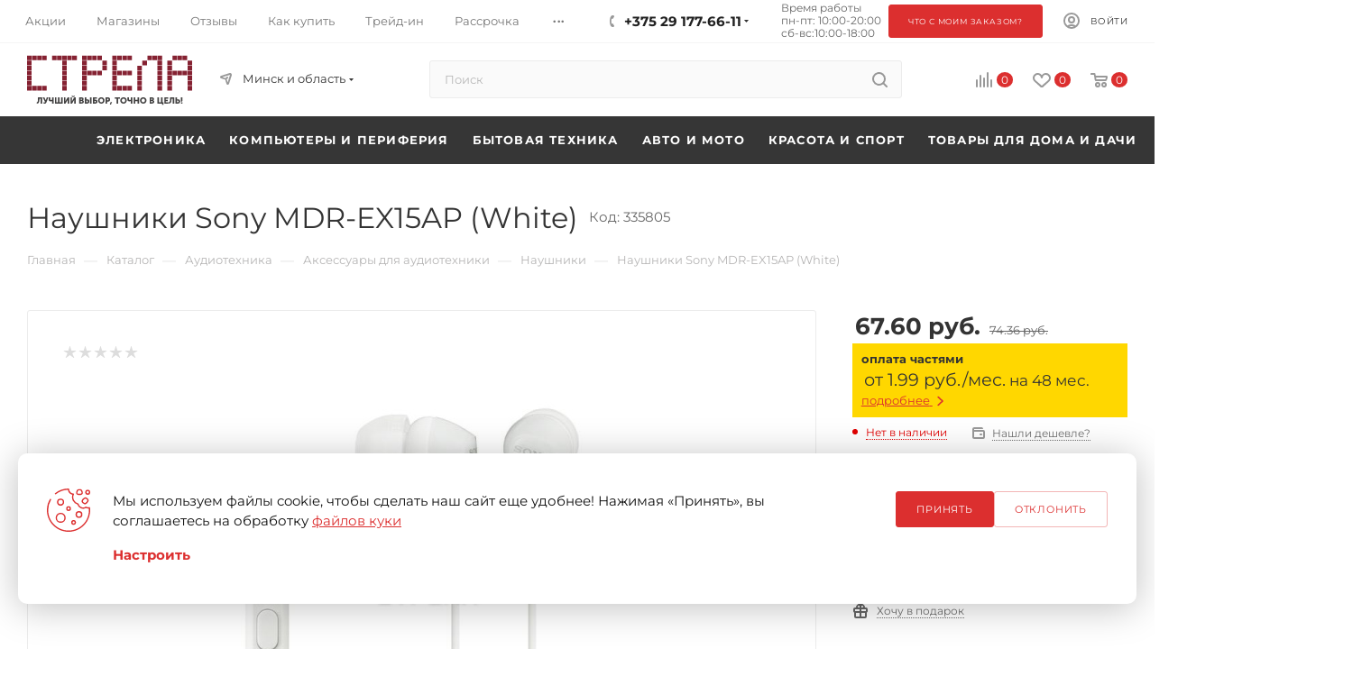

--- FILE ---
content_type: text/html; charset=UTF-8
request_url: https://strelaonline.by/bitrix/components/bitrix/sale.prediction.product.detail/ajax.php
body_size: 29
content:
	<script>
	BX.ready(function () {
		BX.onCustomEvent('onHasNewPrediction', ['', 'sale_gift_product_1752028524']);
	});
	</script>
	

--- FILE ---
content_type: text/html; charset=UTF-8
request_url: https://strelaonline.by/ajax/credit.php
body_size: 2394
content:
{"payments":{"19":{"ID":"19","NAME":"\u041a\u0440\u0435\u0434\u0438\u0442","CODE":"credit","banks":[{"bankLogo":"\/upload\/resize_cache\/iblock\/07a\/129_50_1\/y4wyrsyvy2mrd8ogsfdi8by19xtofayi.png","bankLogoSmall":"\/upload\/resize_cache\/iblock\/07a\/30_30_1\/y4wyrsyvy2mrd8ogsfdi8by19xtofayi.png","bankName":"\u0411\u0435\u043b\u0412\u044d\u0431","bankConditions":"\u041a\u0440\u0435\u0434\u0438\u0442 \u043e\u0442 \u0431\u0430\u043d\u043a\u0430 \u0411\u0435\u043b\u0412\u0435\u0431 (\u043e\u0444\u043e\u0440\u043c\u043b\u0435\u043d\u0438\u0435 \u043e\u043d\u043b\u0430\u0439\u043d)","payment_id":"19","bank_id":"3572","cntPayments":[{"koef":0.04028,"overpayment_sum":"","firstpayment":0,"bank\u0421onditionsSmall":"","cnt":30,"sum":67.6,"sum_format":"67.60 \u0440\u0443\u0431.","firstpayment_format":"0 \u0440\u0443\u0431.","monthPayment":2.722928,"monthPayment_format":"2.72 \u0440\u0443\u0431.","percent":14.08784,"percent_format":"14.09 \u0440\u0443\u0431.","total":81.68784,"total_format":"81.69 \u0440\u0443\u0431.","id":"704169"},{"koef":0.04859,"overpayment_sum":"","firstpayment":0,"bank\u0421onditionsSmall":"","cnt":24,"sum":67.6,"sum_format":"67.60 \u0440\u0443\u0431.","firstpayment_format":"0 \u0440\u0443\u0431.","monthPayment":3.284684,"monthPayment_format":"3.28 \u0440\u0443\u0431.","percent":11.232416,"percent_format":"11.23 \u0440\u0443\u0431.","total":78.832416,"total_format":"78.83 \u0440\u0443\u0431.","id":"704168"},{"koef":0.0625,"overpayment_sum":"","firstpayment":0,"bank\u0421onditionsSmall":"","cnt":18,"sum":67.6,"sum_format":"67.60 \u0440\u0443\u0431.","firstpayment_format":"0 \u0440\u0443\u0431.","monthPayment":4.225,"monthPayment_format":"4.23 \u0440\u0443\u0431.","percent":8.450000000000003,"percent_format":"8.45 \u0440\u0443\u0431.","total":76.05,"total_format":"76.05 \u0440\u0443\u0431.","id":"704167"},{"koef":0.09041,"overpayment_sum":"","firstpayment":0,"bank\u0421onditionsSmall":"","cnt":12,"sum":67.6,"sum_format":"67.60 \u0440\u0443\u0431.","firstpayment_format":"0 \u0440\u0443\u0431.","monthPayment":6.1117159999999995,"monthPayment_format":"6.11 \u0440\u0443\u0431.","percent":5.740591999999992,"percent_format":"5.74 \u0440\u0443\u0431.","total":73.34059199999999,"total_format":"73.34 \u0440\u0443\u0431.","id":"704166"},{"koef":0.17416,"overpayment_sum":"","firstpayment":0,"bank\u0421onditionsSmall":"","cnt":6,"sum":67.6,"sum_format":"67.60 \u0440\u0443\u0431.","firstpayment_format":"0 \u0440\u0443\u0431.","monthPayment":11.773216,"monthPayment_format":"11.77 \u0440\u0443\u0431.","percent":3.0392960000000073,"percent_format":"3.04 \u0440\u0443\u0431.","total":70.639296,"total_format":"70.64 \u0440\u0443\u0431.","id":"526312"}]},{"bankLogo":"\/upload\/resize_cache\/iblock\/b97\/129_50_1\/99xr9oh5vppqkxaoqg4ktbf1lekxxy22.png","bankLogoSmall":"\/upload\/resize_cache\/iblock\/b97\/30_30_1\/99xr9oh5vppqkxaoqg4ktbf1lekxxy22.png","bankName":"\u0410\u043b\u044c\u0444\u0430-\u0411\u0430\u043d\u043a","bankConditions":"\u041a\u0440\u0435\u0434\u0438\u0442 \u043e\u0442 \u0410\u043b\u044c\u0444\u0430-\u0411\u0430\u043d\u043a\u0430 (\u043e\u0444\u043e\u0440\u043c\u043b\u0435\u043d\u0438\u0435 \u043e\u043d\u043b\u0430\u0439\u043d)","payment_id":"19","bank_id":"3631","cntPayments":[{"koef":0.05029,"overpayment_sum":"","firstpayment":0,"bank\u0421onditionsSmall":"","cnt":24,"sum":67.6,"sum_format":"67.60 \u0440\u0443\u0431.","firstpayment_format":"0 \u0440\u0443\u0431.","monthPayment":3.3996039999999996,"monthPayment_format":"3.40 \u0440\u0443\u0431.","percent":13.990495999999993,"percent_format":"13.99 \u0440\u0443\u0431.","total":81.59049599999999,"total_format":"81.59 \u0440\u0443\u0431.","id":"545084"},{"koef":0.06416,"overpayment_sum":"","firstpayment":0,"bank\u0421onditionsSmall":"","cnt":18,"sum":67.6,"sum_format":"67.60 \u0440\u0443\u0431.","firstpayment_format":"0 \u0440\u0443\u0431.","monthPayment":4.337215999999999,"monthPayment_format":"4.34 \u0440\u0443\u0431.","percent":10.469887999999983,"percent_format":"10.47 \u0440\u0443\u0431.","total":78.06988799999998,"total_format":"78.07 \u0440\u0443\u0431.","id":"545082"}]},{"bankLogo":"\/upload\/resize_cache\/iblock\/6b8\/129_50_1\/sp1dpo637mfj0iz24ifqyodhvf77irsj.png","bankLogoSmall":null,"bankName":"\u041c\u0422\u0411\u0430\u043d\u043a","bankConditions":"\u041a\u0440\u0435\u0434\u0438\u0442 \u043e\u0442 \u041c\u0422\u0411\u0430\u043d\u043a\u0430","payment_id":"19","bank_id":"3739","cntPayments":[{"koef":0.0257855,"overpayment_sum":"","firstpayment":0,"bank\u0421onditionsSmall":"","cnt":60,"sum":67.6,"sum_format":"67.60 \u0440\u0443\u0431.","firstpayment_format":"0 \u0440\u0443\u0431.","monthPayment":1.7430997999999998,"monthPayment_format":"1.74 \u0440\u0443\u0431.","percent":36.98598799999999,"percent_format":"36.99 \u0440\u0443\u0431.","total":104.58598799999999,"total_format":"104.59 \u0440\u0443\u0431.","id":"737692"},{"koef":0.02975,"overpayment_sum":"","firstpayment":0,"bank\u0421onditionsSmall":"","cnt":48,"sum":67.6,"sum_format":"67.60 \u0440\u0443\u0431.","firstpayment_format":"0 \u0440\u0443\u0431.","monthPayment":2.0111,"monthPayment_format":"2.01 \u0440\u0443\u0431.","percent":28.9328,"percent_format":"28.93 \u0440\u0443\u0431.","total":96.5328,"total_format":"96.53 \u0440\u0443\u0431.","id":"737691"},{"koef":0.03652,"overpayment_sum":"","firstpayment":0,"bank\u0421onditionsSmall":"","cnt":36,"sum":67.6,"sum_format":"67.60 \u0440\u0443\u0431.","firstpayment_format":"0 \u0440\u0443\u0431.","monthPayment":2.4687519999999994,"monthPayment_format":"2.47 \u0440\u0443\u0431.","percent":21.27507199999998,"percent_format":"21.28 \u0440\u0443\u0431.","total":88.87507199999997,"total_format":"88.88 \u0440\u0443\u0431.","id":"704176"},{"koef":0.050289,"overpayment_sum":"","firstpayment":0,"bank\u0421onditionsSmall":"","cnt":24,"sum":67.6,"sum_format":"67.60 \u0440\u0443\u0431.","firstpayment_format":"0 \u0440\u0443\u0431.","monthPayment":3.3995363999999997,"monthPayment_format":"3.40 \u0440\u0443\u0431.","percent":13.988873600000005,"percent_format":"13.99 \u0440\u0443\u0431.","total":81.5888736,"total_format":"81.59 \u0440\u0443\u0431.","id":"704175"},{"koef":0.064169,"overpayment_sum":"","firstpayment":0,"bank\u0421onditionsSmall":"","cnt":18,"sum":67.6,"sum_format":"67.60 \u0440\u0443\u0431.","firstpayment_format":"0 \u0440\u0443\u0431.","monthPayment":4.3378244,"monthPayment_format":"4.34 \u0440\u0443\u0431.","percent":10.480839200000005,"percent_format":"10.48 \u0440\u0443\u0431.","total":78.0808392,"total_format":"78.08 \u0440\u0443\u0431.","id":"704174"},{"koef":0.0917,"overpayment_sum":"","firstpayment":0,"bank\u0421onditionsSmall":"","cnt":12,"sum":67.6,"sum_format":"67.60 \u0440\u0443\u0431.","firstpayment_format":"0 \u0440\u0443\u0431.","monthPayment":6.198919999999999,"monthPayment_format":"6.20 \u0440\u0443\u0431.","percent":6.78703999999999,"percent_format":"6.79 \u0440\u0443\u0431.","total":74.38703999999998,"total_format":"74.39 \u0440\u0443\u0431.","id":"704173"},{"koef":0.1759,"overpayment_sum":"","firstpayment":0,"bank\u0421onditionsSmall":"","cnt":6,"sum":67.6,"sum_format":"67.60 \u0440\u0443\u0431.","firstpayment_format":"0 \u0440\u0443\u0431.","monthPayment":11.890839999999999,"monthPayment_format":"11.89 \u0440\u0443\u0431.","percent":3.745040000000003,"percent_format":"3.75 \u0440\u0443\u0431.","total":71.34504,"total_format":"71.35 \u0440\u0443\u0431.","id":"704172"}]}]},"20":{"ID":"20","NAME":"\u0420\u0430\u0441\u0441\u0440\u043e\u0447\u043a\u0430","CODE":"installment","banks":[{"bankLogo":"\/upload\/resize_cache\/iblock\/5b2\/129_50_1\/6hxdo6cft2a3kwpb74iskoke4iqghfmq.png","bankLogoSmall":"\/upload\/resize_cache\/iblock\/5b2\/30_30_1\/6hxdo6cft2a3kwpb74iskoke4iqghfmq.png","bankName":"\u0420\u0420\u0411 \u0411\u0430\u043d\u043a","bankConditions":"\u0420\u0430\u0441\u0441\u0440\u043e\u0447\u043a\u0430 \u043e\u0442 \u0431\u0430\u043d\u043a\u0430 \u0420\u0420\u0411 (\u043e\u0444\u043e\u0440\u043c\u043b\u0435\u043d\u0438\u0435 \u043e\u043d\u043b\u0430\u0439\u043d)","payment_id":"20","bank_id":"3571","cntPayments":[{"koef":0,"overpayment_sum":"16","firstpayment":0,"bank\u0421onditionsSmall":"","cnt":12,"sum":78.416,"sum_format":"78.42 \u0440\u0443\u0431.","firstpayment_format":"0 \u0440\u0443\u0431.","monthPayment":6.534666666666666,"monthPayment_format":"6.53 \u0440\u0443\u0431.","percent":0,"percent_format":"0 \u0440\u0443\u0431.","total":78.416,"total_format":"78.42 \u0440\u0443\u0431.","id":"700982"}]},{"bankLogo":"\/upload\/resize_cache\/iblock\/f64\/129_50_1\/7feau7zb23hdt9qv4pp15kdzktj8asbt.png","bankLogoSmall":null,"bankName":"\u041f\u0430\u0440\u0438\u0442\u0435\u0442\u0431\u0430\u043d\u043a","bankConditions":"\u0420\u0430\u0441\u0441\u0440\u043e\u0447\u043a\u0430 \u043e\u0442 \u041f\u0430\u0440\u0438\u0442\u0435\u0442\u0431\u0430\u043d\u043a\u0430 (\u043e\u0444\u043e\u0440\u043c\u043b\u0435\u043d\u0438\u0435 \u043e\u043d\u043b\u0430\u0439\u043d)","payment_id":"20","bank_id":"3675","cntPayments":[{"koef":0,"overpayment_sum":"10","firstpayment":0,"bank\u0421onditionsSmall":"","cnt":3,"sum":74.36,"sum_format":"74.36 \u0440\u0443\u0431.","firstpayment_format":"0 \u0440\u0443\u0431.","monthPayment":24.786666666666665,"monthPayment_format":"24.79 \u0440\u0443\u0431.","percent":0,"percent_format":"0 \u0440\u0443\u0431.","total":74.36,"total_format":"74.36 \u0440\u0443\u0431.","id":"658566"}]},{"bankLogo":"\/upload\/resize_cache\/iblock\/07a\/129_50_1\/y4wyrsyvy2mrd8ogsfdi8by19xtofayi.png","bankLogoSmall":null,"bankName":"\u0411\u0435\u043b\u0412\u044d\u0431","bankConditions":"\u0420\u0430\u0441\u0441\u0440\u043e\u0447\u043a\u0430 \u043e\u0442 \u0431\u0430\u043d\u043a\u0430 \u0411\u0435\u043b\u0412\u044d\u0431 (\u043e\u0444\u043e\u0440\u043c\u043b\u0435\u043d\u0438\u0435 \u043e\u043d\u043b\u0430\u0439\u043d)","payment_id":"20","bank_id":"3738","cntPayments":[{"koef":0,"overpayment_sum":"8","firstpayment":0,"bank\u0421onditionsSmall":"","cnt":4,"sum":73.008,"sum_format":"73.01 \u0440\u0443\u0431.","firstpayment_format":"0 \u0440\u0443\u0431.","monthPayment":18.252,"monthPayment_format":"18.25 \u0440\u0443\u0431.","percent":0,"percent_format":"0 \u0440\u0443\u0431.","total":73.008,"total_format":"73.01 \u0440\u0443\u0431.","id":"704171"}]},{"bankLogo":"\/upload\/resize_cache\/iblock\/6b8\/129_50_1\/sp1dpo637mfj0iz24ifqyodhvf77irsj.png","bankLogoSmall":null,"bankName":"\u041c\u0422\u0411\u0430\u043d\u043a","bankConditions":"\u0420\u0430\u0441\u0441\u0440\u043e\u0447\u043a\u0430 \u043e\u0442 \u041c\u0422\u0411\u0430\u043d\u043a (\u043e\u0444\u043e\u0440\u043c\u043b\u0435\u043d\u0438\u0435 \u043e\u043d\u043b\u0430\u0439\u043d)","payment_id":"20","bank_id":"3740","cntPayments":[{"koef":0,"overpayment_sum":"7","firstpayment":0,"bank\u0421onditionsSmall":"","cnt":4,"sum":72.332,"sum_format":"72.33 \u0440\u0443\u0431.","firstpayment_format":"0 \u0440\u0443\u0431.","monthPayment":18.083,"monthPayment_format":"18.08 \u0440\u0443\u0431.","percent":0,"percent_format":"0 \u0440\u0443\u0431.","total":72.332,"total_format":"72.33 \u0440\u0443\u0431.","id":"704179"}]}]},"21":{"ID":"21","NAME":"\u041a\u0430\u0440\u0442\u0430 \u0440\u0430\u0441\u0441\u0440\u043e\u0447\u043a\u0438","CODE":"installment_card","banks":[{"bankLogo":"\/upload\/resize_cache\/iblock\/984\/129_50_1\/tr09jcivfkkwbyndvnu7z0yjff9og799.jpg","bankLogoSmall":"\/upload\/resize_cache\/uf\/eef\/30_30_1\/q18xwyma7mc1c4x3dejgbwv4r3zrirh4.png","bankName":"\u041a\u0430\u0440\u0442\u0430 \u043f\u043e\u043a\u0443\u043f\u043e\u043a","bankConditions":"\u041a\u0430\u0440\u0442\u0430 \u0440\u0430\u0441\u0441\u0440\u043e\u0447\u043a\u0438 \"\u041a\u0430\u0440\u0442\u0430 \u043f\u043e\u043a\u0443\u043f\u043e\u043a\"","payment_id":"21","bank_id":"3564","cntPayments":[{"koef":0,"overpayment_sum":"5","firstpayment":0,"bank\u0421onditionsSmall":"","cnt":3,"sum":70.97999999999999,"sum_format":"70.98 \u0440\u0443\u0431.","firstpayment_format":"0 \u0440\u0443\u0431.","monthPayment":23.659999999999997,"monthPayment_format":"23.66 \u0440\u0443\u0431.","percent":0,"percent_format":"0 \u0440\u0443\u0431.","total":70.97999999999999,"total_format":"70.98 \u0440\u0443\u0431.","id":"525920"}]},{"bankLogo":"\/upload\/resize_cache\/iblock\/569\/129_50_1\/yzdhzkqifq0fft6k73yn42y413crf4km.png","bankLogoSmall":"\/upload\/resize_cache\/iblock\/569\/30_30_1\/yzdhzkqifq0fft6k73yn42y413crf4km.png","bankName":"\u041a\u0440\u0435\u0434\u0438\u0442\u043d\u0430\u044f \u043a\u0430\u0440\u0442\u0430 \u041f\u0420\u0418\u041e\u0420\u0411\u0410\u041d\u041a\u0410","bankConditions":"\u041a\u0440\u0435\u0434\u0438\u0442\u043d\u0430\u044f \u043a\u0430\u0440\u0442\u0430 \"\u041f\u0440\u0438\u043e\u0440\u0431\u0430\u043d\u043a\"","payment_id":"21","bank_id":"3577","cntPayments":[{"koef":0,"overpayment_sum":"5","firstpayment":0,"bank\u0421onditionsSmall":"","cnt":6,"sum":70.97999999999999,"sum_format":"70.98 \u0440\u0443\u0431.","firstpayment_format":"0 \u0440\u0443\u0431.","monthPayment":11.829999999999998,"monthPayment_format":"11.83 \u0440\u0443\u0431.","percent":0,"percent_format":"0 \u0440\u0443\u0431.","total":70.97999999999999,"total_format":"70.98 \u0440\u0443\u0431.","id":"526326"}]},{"bankLogo":"\/upload\/resize_cache\/iblock\/5a8\/129_50_1\/nrgsoma8pxaw98kv1mw23ooky1cqxlhg.png","bankLogoSmall":"\/upload\/resize_cache\/iblock\/5a8\/30_30_1\/nrgsoma8pxaw98kv1mw23ooky1cqxlhg.png","bankName":"\u041c\u0430\u0433\u043d\u0438\u0442","bankConditions":"\u041a\u0430\u0440\u0442\u0430 \u0440\u0430\u0441\u0441\u0440\u043e\u0447\u043a\u0438 \"\u041c\u0430\u0433\u043d\u0438\u0442\"","payment_id":"21","bank_id":"3578","cntPayments":[{"koef":0,"overpayment_sum":"5","firstpayment":0,"bank\u0421onditionsSmall":"","cnt":12,"sum":70.97999999999999,"sum_format":"70.98 \u0440\u0443\u0431.","firstpayment_format":"0 \u0440\u0443\u0431.","monthPayment":5.914999999999999,"monthPayment_format":"5.92 \u0440\u0443\u0431.","percent":0,"percent_format":"0 \u0440\u0443\u0431.","total":70.97999999999999,"total_format":"70.98 \u0440\u0443\u0431.","id":"750897"},{"koef":0,"overpayment_sum":"5","firstpayment":0,"bank\u0421onditionsSmall":"","cnt":4,"sum":70.97999999999999,"sum_format":"70.98 \u0440\u0443\u0431.","firstpayment_format":"0 \u0440\u0443\u0431.","monthPayment":17.744999999999997,"monthPayment_format":"17.75 \u0440\u0443\u0431.","percent":0,"percent_format":"0 \u0440\u0443\u0431.","total":70.97999999999999,"total_format":"70.98 \u0440\u0443\u0431.","id":"526327"}]},{"bankLogo":"\/upload\/resize_cache\/iblock\/db0\/129_50_1\/ke0ifuhb4vfv3k7e333dlwl8vj1ryp6k.png","bankLogoSmall":"\/upload\/resize_cache\/iblock\/db0\/30_30_1\/ke0ifuhb4vfv3k7e333dlwl8vj1ryp6k.png","bankName":"Smart \u043a\u0430\u0440\u0442\u0430","bankConditions":"\u041a\u0430\u0440\u0442\u0430 \u0440\u0430\u0441\u0441\u0440\u043e\u0447\u043a\u0438 \"Smart \u043a\u0430\u0440\u0442\u0430\"","payment_id":"21","bank_id":"3579","cntPayments":[{"koef":0,"overpayment_sum":"5","firstpayment":0,"bank\u0421onditionsSmall":"","cnt":5,"sum":70.97999999999999,"sum_format":"70.98 \u0440\u0443\u0431.","firstpayment_format":"0 \u0440\u0443\u0431.","monthPayment":14.195999999999998,"monthPayment_format":"14.20 \u0440\u0443\u0431.","percent":0,"percent_format":"0 \u0440\u0443\u0431.","total":70.97999999999999,"total_format":"70.98 \u0440\u0443\u0431.","id":"526328"}]},{"bankLogo":"\/upload\/resize_cache\/iblock\/fbf\/129_50_1\/1wnj4e2jhbroqtzdanv4vp69ihpi7e6w.png","bankLogoSmall":"\/upload\/resize_cache\/iblock\/fbf\/30_30_1\/1wnj4e2jhbroqtzdanv4vp69ihpi7e6w.png","bankName":"\u0427\u0435\u0440\u0435\u043f\u0430\u0445\u0430","bankConditions":"\u041a\u0430\u0440\u0442\u0430 \u0440\u0430\u0441\u0441\u0440\u043e\u0447\u043a\u0438 \"\u0427\u0435\u0440\u0435\u043f\u0430\u0445\u0430\"","payment_id":"21","bank_id":"3580","cntPayments":[{"koef":0,"overpayment_sum":"5","firstpayment":0,"bank\u0421onditionsSmall":"","cnt":8,"sum":70.97999999999999,"sum_format":"70.98 \u0440\u0443\u0431.","firstpayment_format":"0 \u0440\u0443\u0431.","monthPayment":8.872499999999999,"monthPayment_format":"8.87 \u0440\u0443\u0431.","percent":0,"percent_format":"0 \u0440\u0443\u0431.","total":70.97999999999999,"total_format":"70.98 \u0440\u0443\u0431.","id":"526329"}]},{"bankLogo":"\/upload\/resize_cache\/iblock\/b58\/129_50_1\/elff8gr02q75dks0pt8hfsvzjinmucul.png","bankLogoSmall":"\/upload\/resize_cache\/iblock\/b58\/30_30_1\/elff8gr02q75dks0pt8hfsvzjinmucul.png","bankName":"\u0425\u0430\u043b\u0432\u0430","bankConditions":"\u041a\u0430\u0440\u0442\u0430 \u0440\u0430\u0441\u0441\u0440\u043e\u0447\u043a\u0438 \"\u0425\u0430\u043b\u0432\u0430\"","payment_id":"21","bank_id":"3581","cntPayments":[{"koef":0,"overpayment_sum":"8","firstpayment":0,"bank\u0421onditionsSmall":"","cnt":3,"sum":73.008,"sum_format":"73.01 \u0440\u0443\u0431.","firstpayment_format":"0 \u0440\u0443\u0431.","monthPayment":24.336,"monthPayment_format":"24.34 \u0440\u0443\u0431.","percent":0,"percent_format":"0 \u0440\u0443\u0431.","total":73.008,"total_format":"73.01 \u0440\u0443\u0431.","id":"526330"},{"koef":0,"overpayment_sum":"5","firstpayment":0,"bank\u0421onditionsSmall":"","cnt":2,"sum":70.97999999999999,"sum_format":"70.98 \u0440\u0443\u0431.","firstpayment_format":"0 \u0440\u0443\u0431.","monthPayment":35.489999999999995,"monthPayment_format":"35.49 \u0440\u0443\u0431.","percent":0,"percent_format":"0 \u0440\u0443\u0431.","total":70.97999999999999,"total_format":"70.98 \u0440\u0443\u0431.","id":"679159"}]},{"bankLogo":"\/upload\/resize_cache\/iblock\/e54\/129_50_1\/wsbrpjuz4f5er76zjzzihpfbg9anypks.png","bankLogoSmall":"\/upload\/resize_cache\/iblock\/e54\/30_30_1\/wsbrpjuz4f5er76zjzzihpfbg9anypks.png","bankName":"\u041a\u0430\u0440\u0442\u0430 FUN","bankConditions":"\u041a\u0430\u0440\u0442\u0430 \u0440\u0430\u0441\u0441\u0440\u043e\u0447\u043a\u0438 \"\u041a\u0430\u0440\u0442\u0430 FUN\"","payment_id":"21","bank_id":"3582","cntPayments":[{"koef":0,"overpayment_sum":"8","firstpayment":0,"bank\u0421onditionsSmall":"","cnt":6,"sum":73.008,"sum_format":"73.01 \u0440\u0443\u0431.","firstpayment_format":"0 \u0440\u0443\u0431.","monthPayment":12.168,"monthPayment_format":"12.17 \u0440\u0443\u0431.","percent":0,"percent_format":"0 \u0440\u0443\u0431.","total":73.008,"total_format":"73.01 \u0440\u0443\u0431.","id":"526331"}]},{"bankLogo":"\/upload\/resize_cache\/iblock\/e34\/129_50_1\/woi2kpsckme44q18z9ng8njpdkli5493.png","bankLogoSmall":"\/upload\/resize_cache\/iblock\/e34\/30_30_1\/woi2kpsckme44q18z9ng8njpdkli5493.png","bankName":"\u0421\u0443\u043f\u0435\u0440\u0441\u0438\u043b\u0430 ","bankConditions":"\u041a\u0430\u0440\u0442\u0430 \u0440\u0430\u0441\u0441\u0440\u043e\u0447\u043a\u0438 \"\u0421\u0443\u043f\u0435\u0440\u0441\u0438\u043b\u0430\"","payment_id":"21","bank_id":"3583","cntPayments":[{"koef":0,"overpayment_sum":"5","firstpayment":0,"bank\u0421onditionsSmall":"","cnt":4,"sum":70.97999999999999,"sum_format":"70.98 \u0440\u0443\u0431.","firstpayment_format":"0 \u0440\u0443\u0431.","monthPayment":17.744999999999997,"monthPayment_format":"17.75 \u0440\u0443\u0431.","percent":0,"percent_format":"0 \u0440\u0443\u0431.","total":70.97999999999999,"total_format":"70.98 \u0440\u0443\u0431.","id":"526332"}]}]},"22":{"ID":"22","NAME":"\u041b\u044c\u0433\u043e\u0442\u043d\u044b\u0439 \u043a\u0440\u0435\u0434\u0438\u0442","CODE":"lcredit"}}}

--- FILE ---
content_type: text/css
request_url: https://strelaonline.by/local/templates/.default/components/bitrix/catalog.element/main_new/style.css?17277838644645
body_size: 1675
content:
.button-delivery {
    /* display: none; */
    margin-top: 10px;
    width: 100%;
    border-color: rgba(220, 47, 47, 0.35);
    color: #dc2f2f;
    background-color: white;
    line-height: 20px;
}

.button-delivery:hover {
    box-shadow: 5px 5px 5px #dc2f2f38;
}

.button-delivery span {
    font-weight: bold;
}

.popup-open {
    overflow: hidden;
    /* Запрет прокрутки страницы */
}

.popup-delivery {
    background: #fff;
    padding: 40px;
    border-radius: 8px;
    box-shadow: 0 2px 10px rgba(0, 0, 0, 0.1);
    max-width: 800px;
    /* Увеличили ширину */
    width: 90%;
    max-height: 70vh;
    /* Ограничили высоту */
    overflow-y: auto;
    /* Добавили прокрутку при необходимости */
    text-align: center;
    display: none;
    position: fixed;
    top: 50%;
    left: 50%;
    transform: translate(-50%, -50%);
    z-index: 1000;
}

.popup-delivery .title {
    font-size: 24px;
    margin-bottom: 20px;
}

.popup-delivery .sub-title {
    font-size: 21px;
    /* margin-bottom: 20px; */
}

.popup-delivery h1 {
    font-size: 24px;
    margin-bottom: 20px;
}

.popup-delivery p {
    font-size: 16px;
    margin-bottom: 15px;
}

.popup-delivery ul {
    text-align: left;
    margin: 15px 0;
    padding-left: 20px;
}

.popup-delivery ul li {
    margin-bottom: 10px;
}

.popup-delivery-overlay {
    display: none;
    position: fixed;
    top: 0;
    left: 0;
    width: 100%;
    height: 100%;
    background-color: rgba(0, 0, 0, 0.5);
    z-index: 999;
    overflow: hidden;
}

.popup-delivery-close {
    position: absolute;
    top: 10px;
    right: 10px;
    background: #ffffff;
    color: #000;
    border: none;
    border-radius: 50%;
    width: 30px;
    height: 30px;
    font-size: 32px;
    cursor: pointer;
}

@media (max-width: 600px) {
    .popup-delivery {
        padding: 15px;
    }

    .popup-delivery h1 {
        font-size: 20px;
    }

    .popup-delivery p,
    .popup-delivery ul li {
        font-size: 14px;
    }
}

/* accordion */


.tab-accordion.tab-content>.tab-pane {
    display: block;
    padding-bottom: 16px;
}

.tab-pane__title {
    background: #fafafa;
    border: 1px solid #eee;
    padding: 9px 23px;
    color: #222;
    position: relative;
    padding-right: 40px;
    text-align: left;
}

.tab-pane__title a {
    color: #333;
    text-transform: uppercase;
    font-weight: 600;
    font-size: 14px;
}

.tab-pane__title::after {
    width: 24px;
    height: 24px;
    display: inline-block;
    content: '';
    position: absolute;
    right: 12px;
    top: 9px;
    cursor: pointer;
    background-image: url([data-uri]);
    background-size: contain;
    background-repeat: no-repeat;
    background-position: center;
    transition: 0.9s ease;
}

.tab-pane.active-animate .tab-pane__title::after {
    transform: rotate(405deg);
}

.tab-pane .tab-pane__main {

    max-height: 0;
    overflow: hidden;
    opacity: 0;
    visibility: hidden;
    position: relative;
    transition: 0.5s ease;
    padding: 0 24px;

}

.tab-pane.active-animate .tab-pane__main {

    max-height: 1000px;
    overflow: hidden;
    opacity: 1;
    visibility: visible;
    padding: 24px;
}

.tab-pane.active .tab-pane__main {

    max-height: none;
    opacity: 1;
    visibility: visible;
    padding: 24px;
}


.tab-pane__more {
    text-align: center;
    background: #f5f5f5;
    color: #dc2f2f;
    padding: 7px;
    font-size: 13px;
    cursor: pointer;
    border-color: rgba(220, 47, 47, 0.35);
    border-width: 1px;
    border-style: solid;
}

.tab-pane:not(.active-animate) .tab-pane__more {
    display: none;
}

.tab-pane.active-animate.crop-height .tab-pane__main {
    max-height: 500px;
    overflow: hidden;
    position: relative;
}

.tab-pane.active-animate.crop-height .tab-pane__main::before {
    content: '';
    position: absolute;
    left: 0;
    top: 0;
    width: 100%;
    height: 100%;
    background: linear-gradient(180deg, hsla(0, 0%, 100%, .2), #fff 80.7%)
}

.tab-pane.active .tab-pane__title {
    position: sticky;
    top: calc(var(--hgt-header) + 12px);
    z-index: 5;
}

@media screen and (min-width: 576px) {
    .ordered-block .tab-pane-props .content {
        column-count: 2;
        column-gap: 12px
    }


    .ordered-block .tab-pane-props .content b {
        break-inside: avoid;
    }
}

--- FILE ---
content_type: text/css
request_url: https://strelaonline.by/local/components/custom/installments.info/templates/product/style.css?174053549411085
body_size: 2137
content:
.part_payment_price.product_part {
  background-color: gold;
  display: block;
  width: 100%;
  padding: 0.65em;
}
.part_payment_title {
  font-size: 0.867em;
  line-height: 1.133em;
  font-weight: bold;
  color: #333333;
}
.cost.prices .part_payment_price .price.font-normal span {
  font-size: 0.867em;
  line-height: 1.692em;
  font-weight: normal;
}
.cost.prices .part_payment_price .price.font-large span {
  font-size: 1.133em;
  line-height: 1.692em;
  font-weight: normal;
}
.part_payment_link {
  font-size: 0.867em;
  line-height: 1.133em;
  color: #dc2f2f;
  text-decoration: underline;
  cursor: pointer;
}
.part_payment_link:hover, .part_payment_link:active {
  text-decoration: none;
}
.part_payment_link svg {
  vertical-align: sub;
}
.ajax_load .part_payment_title, .ajax_load .part_payment_link {
  display: none;
}
.ajax_load .part_payment_price.product_part {
  width: inherit;
  padding: 0;
}
.ajax_load .cost.prices .part_payment_price .price.font-large span {
  font-size: 0.867em;
  line-height: 1.133em;
  font-weight: normal;
}
.part_payment_popup_link {
  font-size: 0.867em;
  line-height: 1.133em;
  color: #dc2f2f;
  text-decoration: underline;
  cursor: pointer;
}
.part_payment_popup_link:hover, .part_payment_link:active {
  text-decoration: none;
}
.part_payment_popup_link svg {
  vertical-align: sub;
}
.overlayProductInstallment {
  display: none;
  position: fixed;
  top: 0;
  left: 0;
  width: 100%;
  height: 100%;
  background-color: rgba(0, 0, 0, 0.5);
  z-index: 950;
  overflow: hidden;
}
.overlayProductInstallment.active {
  display: block;
}
.popupProductInstallment {
  background: #fff;
  padding: 40px;
  border-radius: 8px;
  box-shadow: 0 2px 10px rgba(0, 0, 0, 0.1);
  max-width: 800px;
  width: 90%;
  max-height: 70vh;
  overflow-y: auto;
  text-align: center;
  display: none;
  position: fixed;
  top: 50%;
  left: 50%;
  transform: translate(-50%, -50%);
  z-index: 960;
}
.popupProductInstallment.active {
  display: block;
}
@media screen and (min-width:1600px) and (max-width:1919px) {
  .popupProductInstallment {
    max-width: 1200px;
  }
}
@media screen and (min-width:1920px) {
  .popupProductInstallment {
    max-width: 1600px;
  }
}
.popupProductInstallmentClose {
  position: absolute;
  top: 10px;
  right: 10px;
  background: #ffffff;
  color: #000;
  border: none;
  border-radius: 50%;
  width: 2em;
  height: 2em;
  line-height: 2em;
  font-size: 1.8em;
  cursor: pointer;
}
@media screen and (min-width:1600px) and (max-width:1919px) {
  .popupProductInstallmentClose {
    width: 2.5em;
    height: 2.5em;
    line-height: 2.5em;
    font-size: 2.3em;
  }
}
@media screen and (min-width:1920px) {
  .popupProductInstallmentClose {
    width: 3em;
    height: 3em;
    line-height: 3em;
    font-size: 2.7em;
  }
}
.popupProductInstallmentWrap {
  display: flex;
  flex-flow: row nowrap;
  justify-content: center;
}
.popupProductInstallmentProduct, .popupProductInstallmentOffer {
  width: 50%;
  padding: 20px;
  position: relative;
}
@media screen and (orientation:portrait) {
  .popupProductInstallmentWrap {
    flex-flow: row wrap;
  }
  .popupProductInstallmentProduct, .popupProductInstallmentOffer {
    width: 100%;
    padding: 10px;
  }
  .popupProductInstallment {
    padding: 10px;
  }
}
.popupProductInstallmentProductImage {
  margin: 0 auto 10px;
}
.popupProductInstallmentProductImage img {
  max-height: 70%;
  width: 70%;
  max-width: 70%;
}
.popupProductInstallmentProductDesc {
  margin: 10px;
}
.popupProductInstallmentProductName {
  margin: 0 auto 10px;
  font-size: 0.8em;
  line-height: 1em;
  color: #333333;
  text-align: center;
}
@media screen and (min-width:1600px) and (max-width:1919px) {
  .popupProductInstallmentProductName {
    line-height: 1.5em;
    font-size: 1.3em;
  }
}
@media screen and (min-width:1920px) {
  .popupProductInstallmentProductName {
    line-height: 2em;
    font-size: 1.8em;
  }
}
.popupProductInstallmentMore {
  margin: 0;
  cursor: pointer;
}
.popupProductInstallmentMore > span {
  font-size: 0.867em;
  line-height: 1.133em;
  color: #dc2f2f;
  text-decoration: underline;
}
@media screen and (min-width:1600px) and (max-width:1919px) {
  .popupProductInstallmentMore > span {
    line-height: 1.5em;
    font-size: 1.3em;
  }
}
@media screen and (min-width:1920px) {
  .popupProductInstallmentMore > span {
    line-height: 2em;
    font-size: 1.8em;
  }
}
.popupProductInstallmentMore > span:hover, .popupProductInstallmentMore > span:active {
  text-decoration: none;
}
.popupProductInstallmentMore > svg {
  margin-left: 5px;
  vertical-align: sub;
}
.popupProductInstallmentProgressBar {
  margin: 0 auto 10px;
}
.popupProductInstallmentProgressBarCover {
  position: relative;
  height: 4em;
}
.popupProductInstallmentProgressBarLine {
  width: 100%;
  height: 0.2em;
  top: 0.85em;
  position: absolute;
}
@media screen and (min-width:1600px) and (max-width:1919px) {
  .popupProductInstallmentProgressBarCover {
    height: 6em;
  }
  .popupProductInstallmentProgressBarLine {
    height: 0.3em;
    top: 1.275em;
  }
}
@media screen and (min-width:1920px) {
  .popupProductInstallmentProgressBarCover {
    height: 8em;
  }
  .popupProductInstallmentProgressBarLine {
    height: 0.4em;
    top: 1.7em;
  }
}
.line12 .popupProductInstallmentProgressBarLine {
  background-image: linear-gradient(90deg, #dc2f2f 12.5%, #AAAAAA 12.5% 87.5%, transparent 87.5%);
}
.line24 .popupProductInstallmentProgressBarLine {
  background-image: linear-gradient(90deg, #dc2f2f 37.5%, #AAAAAA 37.5% 87.5%, transparent 87.5%);
}
.line36 .popupProductInstallmentProgressBarLine {
  background-image: linear-gradient(90deg, #dc2f2f 62.5%, #AAAAAA 62.5% 87.5%, transparent 87.5%);
}
.line48 .popupProductInstallmentProgressBarLine {
  background-image: linear-gradient(90deg, #dc2f2f 87.5%, transparent 87.5%);
}
.popupProductInstallmentProgressBarItem {
  width: 25%;
  height: 4em;
  margin: 0;
  position: absolute;
  top: 0;
  z-index: 970;
}
.popupProductInstallmentProgressBarItem.pos12 {
  left: 0;
}
.popupProductInstallmentProgressBarItem.pos24 {
  left: 25%;
}
.popupProductInstallmentProgressBarItem.pos36 {
  left: 50%;
}
.popupProductInstallmentProgressBarItem.pos48 {
  left: 75%;
}
.popupProductInstallmentProgressBarItemName {
  height: 1em;
  line-height: 1em;
  margin: 0.5em auto;
  font-size: 0.8em;
  color: #333333;
  text-align: center;
  cursor: pointer;
}
.popupProductInstallmentProgressBarItemDot {
  height: 1em;
  width: 0.1em;
  background-color: #dc2f2f;
  border: solid 0.05em #dc2f2f;
  border-radius: 0.05em;
  margin: 0.45em auto;
  cursor: pointer;
}
.line12 .pos12 .popupProductInstallmentProgressBarItemDot, .line24 .pos24 .popupProductInstallmentProgressBarItemDot, .line36 .pos36 .popupProductInstallmentProgressBarItemDot, .line48 .pos48 .popupProductInstallmentProgressBarItemDot {
  background-color: #FFFFFF;
  border-radius: 50%;
  width: 1em;
}
@media screen and (min-width:1600px) and (max-width:1919px) {
  .popupProductInstallmentProgressBarItem {
    height: 6em;
  }
  .popupProductInstallmentProgressBarItemName {
    height: 1.5em;
    line-height: 1.5em;
    margin: 0.75em auto;
    font-size: 1.2em;
  }
  .popupProductInstallmentProgressBarItemDot {
    height: 1.5em;
	width: 0.15em;
    margin: 0.675em auto;
  }
  .line12 .pos12 .popupProductInstallmentProgressBarItemDot, .line24 .pos24 .popupProductInstallmentProgressBarItemDot, .line36 .pos36 .popupProductInstallmentProgressBarItemDot, .line48 .pos48 .popupProductInstallmentProgressBarItemDot {
    width: 1.5em;
  }
}
@media screen and (min-width:1920px) {
  .popupProductInstallmentProgressBarItem {
    height: 8em;
  }
  .popupProductInstallmentProgressBarItemName {
    height: 2em;
    line-height: 2em;
    margin: 1em auto;
    font-size: 1.6em;
  }
  .popupProductInstallmentProgressBarItemDot {
    height: 2em;
	width: 0.2em;
    margin: 0.9em auto;
  }
  .line12 .pos12 .popupProductInstallmentProgressBarItemDot, .line24 .pos24 .popupProductInstallmentProgressBarItemDot, .line36 .pos36 .popupProductInstallmentProgressBarItemDot, .line48 .pos48 .popupProductInstallmentProgressBarItemDot {
    width: 2em;
  }
}
.popupProductInstallmentResult {
  display: flex;
  flex-flow: row wrap;
  align-items: stretch;
  justify-content: flex-start;
  margin-bottom: 2em;
}
.popupProductInstallmentResultCell {
  width: 47%;
  height: 4rem;
  margin: 0;
}
.popupProductInstallmentResultCellName {
  height: 0.8em;
  line-height: 0.8em;
  margin: 0.6em auto;
  font-size: 0.5em;
  color: #333333;
  text-align: center;
  display: block;
}
.popupProductInstallmentResultCellVal {
  height: 1em;
  line-height: 1em;
  margin: 0.5em auto;
  font-size: 0.8em;
  color: #333333;
  text-align: center;
  font-weight: bold;
  display: block;
}
@media screen and (min-width:1600px) and (max-width:1919px) {
  .popupProductInstallmentResultCell {
    height: 6em;
  }
  .popupProductInstallmentResultCellName {
    height: 1.2em;
    line-height: 1.2em;
    margin: 0.9em auto;
    font-size: 0.75em;
  }
  .popupProductInstallmentResultCellVal {
    height: 1.5em;
    line-height: 1.5em;
    margin: 0.75em auto;
    font-size: 1.2em;
  }
}
@media screen and (min-width:1920px) {
  .popupProductInstallmentResultCell {
    height: 8em;
  }
  .popupProductInstallmentResultCellName {
    height: 1.6em;
    line-height: 1.6em;
    margin: 1.2em auto;
    font-size: 1em;
  }
  .popupProductInstallmentResultCellVal {
    height: 2em;
    line-height: 2em;
    margin: 1em auto;
    font-size: 1.6em;
  }
}
.popupProductInstallmentResultCell:first-child .popupProductInstallmentResultCellName, .popupProductInstallmentResultCell:first-child .popupProductInstallmentResultCellVal {
  font-weight: bold;
  color: #000000;
}
.popupProductInstallmentControl {
  display: flex;
  flex-flow: row wrap;
  justify-content: flex-end;
  margin: 0;
  position: absolute;
  bottom: 0;
  right: 0;
}
.popupProductInstallmentButton {
  margin: 0 0 0 0.5em;
  font-size: 1em;
  line-height: 2em;
  height: 2em;
  padding: 0 0.5em;
  text-align: center;
  text-transform: uppercase;
  border: 1px solid #DC2F2F;
  border-radius: 3px;
  transition: all 0.3s ease;
  cursor: pointer;
}
@media screen and (min-width:1600px) and (max-width:1919px) {
  .popupProductInstallmentResult {
    margin-bottom: 2.2em;
  }
  .popupProductInstallmentButton {
    margin: 0 0 0 0.75em;
    font-size: 1.2em;
    line-height: 2.2em;
    height: 2.2em;
  }
}
@media screen and (min-width:1920px) {
  .popupProductInstallmentResult {
    margin-bottom: 2.5em;
  }
  .popupProductInstallmentButton {
    margin: 0 0 0 1em;
    font-size: 1.5em;
    line-height: 2.5em;
    height: 2.5em;
  }
}
.popupProductInstallmentControl .popupProductInstallmentButton:active, .popupProductInstallmentControl .popupProductInstallmentButton:hover {
  border: 1px solid #E04949;
  background-color: #E04949;
  color: #FFFFFF;
}
.popupProductInstallmentAdd {
  background-color: #DC2F2F;
  color: #FFFFFF;
}
.popupProductInstallmentOneclick {
  background-color: #FFFFFF;
  color: #DC2F2F;
}

--- FILE ---
content_type: text/css
request_url: https://strelaonline.by/bitrix/templates/aspro_max/css/blocks/common.blocks/counter-state/counter-state.css?1624523754320
body_size: 116
content:
.counter-state{position: absolute;top:0px;right: 0px;}
.counter-state--in-icons{top: -3px;right: -9px;}
.counter-state--empty{display: none;}
.counter-state__content{padding: 0 4px;min-width: 16px;height: 15px;line-height: 16px;border-radius: 100%;}
.counter-state__content-item-value{color: #fff;font-size: .667em;}

--- FILE ---
content_type: text/css
request_url: https://strelaonline.by/bitrix/templates/aspro_max/css/banners.css?162452375413096
body_size: 2363
content:
.has-secion-banner .header_wrap .wrapper_inner, .has-secion-banner .header_wrap .maxwidth-theme, .has-secion-banner .top-block > .maxwidth-theme > .wrapp_block,
.has-secion-banner .top-block-wrapper .maxwidth-theme,
.fill_bg_n .has-secion-banner .menu-row.middle-block.bgdark{background: none;}
.has-secion-banner .menu-row.middle-block.bgdark .menu-only{background: #333;}

body .has-secion-banner.light-menu-color header .subbottom .mega-menu table td .wrap > a,
body .has-secion-banner.light-menu-color header .bg_none .mega-menu table td .wrap > a:not(:hover), body .has-secion-banner.light-menu-color header .logo-row .top-description,
body .has-secion-banner.light-menu-color header .logo-row .subtop.lines-block .menu > li > a, body .has-secion-banner.light-menu-color header .logo-row .subtop.lines-block .menu > li > span,
body .has-secion-banner.light-menu-color header .logo-row .search_wrap.only_bg .search-input,
body .has-secion-banner.light-menu-color header .logo_and_menu-row .logo-row .top-btn:not(:hover) > span{color:#fff;}
body .has-secion-banner.light-menu-color header .logo_and_menu-row .logo-row .svg:not(.svg-inline-search2):not(.light-ignore) svg path, body .has-secion-banner.light-menu-color header .logo_and_menu-row .logo svg path,
body .has-secion-banner.light-menu-color header .logo-row .search_wrap.only_bg .svg path,
body .has-secion-banner.light-menu-color header .bg_none .mega-menu table td .wrap > a:not(:hover) .svg path{fill:#fff !important;}
body .wrapper1.has-secion-banner.light-menu-color header .mega-menu table td .wrap > a.more-items span:before{background-position: -124px -51px;}

body .has-secion-banner.light-menu-color header .logo_and_menu-row .region_wrapper .js_city_chooser, body .has-secion-banner.light-menu-color header .logo_and_menu-row .phone > a, body .has-secion-banner.light-menu-color header .logo_and_menu-row .callback-block,
body .has-secion-banner.light-menu-color header .logo_and_menu-row .logo-row .wrap_icon .title, body .has-secion-banner.light-menu-color header .logo_and_menu-row .logo-row .wrap_icon .name,
body .has-secion-banner .sticky_menu.light-menu-color .logo_and_menu-row .content-block .subcontent .top-block .menu.topest>li > a,
body .has-secion-banner .sticky_menu.light-menu-color .logo_and_menu-row .content-block .subcontent .top-block .menu.topest>li > span,
body .has-secion-banner.light-menu-color .logo_and_menu-row .address{color:#fff;}

body .has-secion-banner.light-menu-color .logo_and_menu-row .region_wrapper .js_city_chooser:hover, body .has-secion-banner.light-menu-color .logo_and_menu-row .callback-block:hover,
body .has-secion-banner.light-menu-color .logo-row .subtop.lines-block .menu > li:hover > a, body .has-secion-banner.light-menu-color .logo-row .subtop.lines-block .menu > li:hover > span,
body .has-secion-banner .sticky_menu.light-menu-color .logo_and_menu-row .content-block .subcontent .top-block .menu.topest>li > a:hover{opacity:0.5;}

.has-secion-banner.light-menu-color .logo-row .lines-block:before,
.has-secion-banner.light-menu-color .header-wrapper .lines-row:before{background: rgba(255,255,255,0.07);}

body .has-secion-banner .menu-row.bgcolored{background:transparent;}
.has-secion-banner .menu-row .menu-only{border-radius: 3px;}
body .has-secion-banner .fix-logo .menu-row .menu-only-wr{border-left-color: transparent;border-radius: 3px 0px 0px 3px;}
body .has-secion-banner .fix-logo .menu-row:not(.bgcolored) .menu-only-wr{border-left-color: transparent;}
body .has-secion-banner .menu-row .menu-item:first-of-type{border-radius: 3px 0px 0px 3px;}
body .has-secion-banner .fix-logo .menu-row .search-block{padding-right: 20px;}

.fill_bg_n .has-secion-banner .menu-row.middle-block.bglight, .fill_bg_y .has-secion-banner .menu-row.middle-block.bglight .mega-menu{border-bottom-color:rgba(255,255,255,0.2);}
.has-secion-banner .logo_and_menu-row .search_wrap.only_bg .search-wrapper,
.has-secion-banner .menu-row.middle-block.bglight .mega-menu{border-color:rgba(255,255,255,0.2);}

/* body .has-secion-banner.light-menu-color header input::placeholder{color: #fff;} */
body .has-secion-banner.light-menu-color header input::-ms-input-placeholder{color:#fff;}
body .has-secion-banner.light-menu-color header input:-ms-input-placeholder{color:#fff;}

/*search header*/
    /*white*/
    .long_banner.header_search_opacity .light-menu-color .logo_and_menu-row .search .search-input,
    body .long_banner.header_search_opacity .light-menu-color .menu-row .search .search-input,
    .has-secion-banner.light-menu-color.header_search_opacity .logo_and_menu-row .search .search-input,
    .light-menu-color.long_banner_contents.header_search_opacity .logo_and_menu-row .search .search-input{background: rgba(255, 255, 255, 0.15) !important;border-color: rgba(255, 255, 255, 0.06) !important;color: #fff;}
    .long_banner.header_search_opacity .light-menu-color .logo_and_menu-row .search .search-input::placeholder,
    .long_banner.header_search_opacity .light-menu-color .menu-row .search .search-input::placeholder,
    .has-secion-banner.light-menu-color.header_search_opacity .logo_and_menu-row .search .search-input::placeholder,
    .light-menu-color.long_banner_contents.header_search_opacity .logo_and_menu-row .search .search-input::placeholder{color: #fff !important;}
    .long_banner.header_search_opacity .light-menu-color .logo_and_menu-row .search .btn-search .svg path,
    .long_banner.header_search_opacity .light-menu-color .logo_and_menu-row .search .btn-search:hover .svg svg path,
    .long_banner.header_search_opacity .light-menu-color .menu-row .search .btn-search .svg path,
    .long_banner.header_search_opacity .light-menu-color .menu-row .search .btn-search:hover .svg svg path,
    .has-secion-banner.light-menu-color.header_search_opacity .logo_and_menu-row .search .btn-search .svg path,
    .has-secion-banner.light-menu-color.header_search_opacity .logo_and_menu-row .search .btn-search:hover .svg svg path,
    .has-secion-banner.light-menu-color.header_search_opacity .menu-row .search .btn-search .svg path,
    .has-secion-banner.light-menu-color.header_search_opacity .menu-row .search .btn-search:hover .svg svg path,
    .light-menu-color.long_banner_contents.header_search_opacity .menu-row .search .btn-search .svg path,
    .light-menu-color.long_banner_contents.header_search_opacity .menu-row .search .btn-search:hover .svg svg path,
    .light-menu-color.long_banner_contents.header_search_opacity .logo_and_menu-row .search .btn-search .svg path,
    .light-menu-color.long_banner_contents.header_search_opacity .logo_and_menu-row .search .btn-search:hover .svg svg path{fill: #fff;}

    /*dark*/
    body .long_banner.header_search_opacity .logo_and_menu-row .search .search-input,
    body .long_banner.header_search_opacity .menu-row .search .search-input,
    .has-secion-banner.header_search_opacity .logo_and_menu-row .search .search-input,
    .has-secion-banner.header_search_opacity .menu-row .search .search-input,
    .long_banner_contents.header_search_opacity .logo_and_menu-row .search .search-input,
    .long_banner_contents.header_search_opacity .menu-row .search .search-input{background: rgba(255, 255, 255, 0.15) !important;border-color: rgba(0, 0, 0, 0.06) !important;color: #000;}
    body .long_banner.header_search_opacity .logo_and_menu-row .search .svg path,
    body .long_banner.header_search_opacity .logo_and_menu-row .search .btn-search:hover .svg svg path,
    body .has-secion-banner.header_search_opacity .logo_and_menu-row .search .svg path,
    body .has-secion-banner.header_search_opacity .logo_and_menu-row .search .btn-search:hover .svg svg path,
    body .long_banner_contents.header_search_opacity .logo_and_menu-row .search .svg path,
    body .long_banner_contents.header_search_opacity .logo_and_menu-row .search .btn-search:hover .svg svg path{fill: #000;}
    body .long_banner.header_search_opacity .logo_and_menu-row .search .search-input::placeholder,
    body .has-secion-banner.header_search_opacity .logo_and_menu-row .search .search-input::placeholder,
    body .long_banner_contents.header_search_opacity .logo_and_menu-row .search .search-input::placeholder{color: #000;}
/**/

@media (max-width: 1399px) and (min-width: 992px){
    .top_big_banners.with_childs.nop .slide.col-md-6{width: 100%;left: 0px;}
    .top_big_banners.with_childs.nop .col-md-6 + .child.col-md-3,
    .top_big_banners.with_childs.nop .col-md-6 + .child.col-md-3 + .child.col-md-3{width: 50%;right: 0px;}
    .top_big_banners.with_childs.nop .child.col-md-6{width: 100%;}
}
@media (max-width: 991px){
	body .has-secion-banner .section-banner-top__picture{top:0px;}
}
@media (min-width: 400px){
	.has-secion-banner .wraps > .wrapper_inner{padding-top: 50px;}
	.has-secion-banner .top-block-wrapper{padding-top: 79px;position: relative;}
	.has-secion-banner .page-top{position: static;}
	.has-secion-banner .page-top > div:last-of-type{padding: 16px 0px 37px;}
	.has-secion-banner.light-menu-color .page-top h1, .has-secion-banner.light-menu-color .page-top .element-count{color: #fff;border-color: #fff;}
	.has-secion-banner.light-menu-color .page-top .element-count{opacity: 0.5;}
    .has-secion-banner.light-menu-color .page-top .breadcrumbs__arrow-down svg path,
    .has-secion-banner.light-menu-color .page-top .breadcrumbs__item.breadcrumbs__item--visible-mobile:hover svg path{fill: #fff;}
    .has-secion-banner.light-menu-color .page-top .breadcrumbs__item:hover .breadcrumbs__item-name{color: #fff;}
    
    
	.has-secion-banner:not(.light-menu-color) .page-top .element-count{color: #333;border-color: #333;}
    .has-secion-banner:not(.light-menu-color) .page-top .element-count{opacity: 0.5;}
    .has-secion-banner:not(.light-menu-color) .page-top .breadcrumbs__item .breadcrumbs__item-name{color: #333;opacity: 0.5;}
    .has-secion-banner:not(.light-menu-color) .page-top .breadcrumbs__separator{color: #333;}
}
@media (max-width: 400px){
	body .has-secion-banner .section-banner-top__picture{display: none;}
}

@media (max-width: 500px){
	.banners-content .maxwidth-banner .buttons_block {text-align: center;}
	.banners-content .maxwidth-banner .buttons_block > span {display: inline-block;}
}

.banners-content .maxwidth-banner .btn-default.white:not(:hover) {border-color:#fff;color: #333!important;}

.banners-content h1{line-height: 1.25em;}

@media (min-width: 991px){
	.top_big_banners.short_block.v2 .top_slider_wrapp .flexslider .banner_title .head-title {font-size: 1.9333em;}
    .top_big_banners.short_block.v2 .top_slider_wrapp .slides .banner_title .prices {margin-top: 11px;}
    .top_big_banners.short_block.v2 .top_slider_wrapp .slides .banner_buttons {margin-top: 23px;}
	.top_big_banners.short_block.v2 .top_slider_wrapp .slides .banner_buttons.with_actions {margin-top: 20px;}
	.top_big_banners.short_block.v2 .top_slider_wrapp .flexslider .banner_buttons a {padding: 12px 21px 12px;}
	.top_big_banners.short_block.v2 .top_slider_wrapp .flexslider .banner_buttons .btn-video {padding: 19px 21px 19px;}
	.top_big_banners.short_block.v2 .top_slider_wrapp .slides .wraps_buttons .wrap {width: 40px;height: 40px;}

	/*banner over head*/
	body.top_header_opacity .top-block.top-block-v1 {
        position: absolute;
        width: 100%;
        border-bottom-width: 0px;
        background: transparent;
    }

    body.top_header_opacity .wrapper1.has-secion-banner:not(.front_page) header .header-wrapper {
        padding-top: 46px
    }

    body.top_header_opacity .wrapper1.light-menu-color .top-block.top-block-v1 * {
        color: #fff
    }

    body.top_header_opacity .wrapper1.light-menu-color .top-block.top-block-v1 .svg.inline * {
        fill: #fff
    }

    body.top_header_opacity .wrapper1.light-menu-color .top-block.top-block-v1 .top-block-item .phone.with_dropdown .more_phone a {
        color: #222
    }

    body.top_header_opacity .wrapper1.light-menu-color .top-block.top-block-v1 .top-block-item .phone.with_dropdown .more_phone a span {
        color: #999
    }

    body.top_header_opacity .wrapper1.light-menu-color .top-block.top-block-v1 .auth_wr_inner a {
        color: #222
    }

    body.top_header_opacity .wrapper1.light-menu-color .top-block.top-block-v1 .menu.topest li.more>span {
        color: #fff
    }

    body.top_header_opacity .wrapper1.light-menu-color .top-block.top-block-v1 .menu.topest li.more ul.dropdown span {
        color: #000
    }

    body.top_header_opacity .light-menu-color .top-block.top-block-v1:before {
        background: rgba(255,255,255,.07)
    }

    body.top_header_opacity .top-block.top-block-v1:before {
        content: "";
        display: block;
        left: 0;
        right: 0;
        height: 1px;
        background: rgba(0,0,0,.07);
        position: absolute;
        bottom: -2px
    }
    body.top_header_opacity .section-banner-top__picture{top:-183px;}
	/**/
}

--- FILE ---
content_type: text/css
request_url: https://strelaonline.by/bitrix/templates/aspro_max/css/menu.css?162452375473556
body_size: 11152
content:
/* TOP MENU */
.menu-row .mega-menu table td.wide_menu .dropdown-menu:not(.long-menu-items) .customScrollbar {
	max-height: 485px;
}

.menu-row .mega-menu table td.wide_menu .dropdown-menu.long-menu-items .customScrollbar {
	max-height: 630px;
}

.menu-row .mega-menu table td.wide_menu .dropdown-menu ul.menu-wrapper {
	max-height: none;
}

.menu-row {
	position: static;
}

.menu-row>.maxwidth-theme {
	background: none;
}

.logo-row .menu-row.maxwidth-theme:before,
.logo-row .menu-row.maxwidth-theme:after {
	display: none;
}

.menu-only {
	position: relative;
}

.menu-row .menu-only {
	position: static;
}

.menu-row.bgcolored .menu-only {
	position: relative;
}

.mega-menu {
	position: relative;
	z-index: 10;
}

.menu-row .menu-only .mega-menu {
	position: static;
}

.mega-menu.sliced:not(.ovisible) {
	overflow: hidden;
}

.mega-menu ul.nav {
	padding: 0 0 0px 0;
	clear: both;
	float: none;
	position: static;
	display: block;
	font-size: 13px;
	box-shadow: 0 1px 1px 0 rgba(0, 0, 0, .3);
}

.mega-menu ul.nav li {
	padding: 0;
	margin: 0;
	clear: both;
	float: none;
	display: block;
}

.mega-menu ul.nav li:before {
	display: none;
}

.mega-menu ul.nav li,
.mega-menu ul.nav .dropdown-menu ul.menu-wrapper {
	background-color: #fafafa;
}

.mega-menu ul.nav li>a {
	padding: 9px 45px 9px 10px;
	text-shadow: none !important;
	border-top: 1px solid #e1e4e6;
	border-bottom: 1px solid transparent;
	margin: 0;
	line-height: 24px;
	text-decoration: none;
	position: relative;
	border-radius: 0;
	clear: both;
	float: none;
	display: block;
	background: none repeat scroll 0 0 rgba(0, 0, 0, 0);
	white-space: normal;
	color: #444444;
}

.mega-menu ul.nav li>a i.fa-angle-down {
	position: absolute;
	right: -10px;
	top: 0px;
	font-size: 20px;
	width: 64px;
	height: 44px;
	text-align: center;
	line-height: 44px;
}

.mega-menu ul.nav li:first-of-type>a {
	border-top: medium none !important;
}

.mega-menu ul.nav li.active>a,
.mega-menu ul.nav li:hover>a {
	border-top: 1px solid #e1e4e6;
	border-bottom: 1px solid #e1e4e6;
	margin: 0;
	padding: 9px 55px 9px 10px;
	background: none;
	color: #ffffff;
}

.mega-menu ul.nav li.active>a i.fa-angle-down,
.mega-menu ul.nav li:hover>a i.fa-angle-down {
	right: 0px;
}

.mega-menu ul.nav li.active+li>a,
.mega-menu ul.nav li:hover+li>a {
	border-top: 1px solid transparent;
}

.mega-menu ul.nav li>a:focus {
	background: none repeat scroll 0 0 rgba(0, 0, 0, 0);
}

.mega-menu ul.nav .dropdown-menu ul.menu-wrapper {
	margin: 0;
	font-size: 13px;
	position: static;
	clear: both;
	float: none;
	display: none !important;
	box-shadow: none;
	border: none !important;
	border-radius: 0;
	margin: 0;
	padding: 0 0 0 20px;
}

.mega-menu ul.nav .dropdown-menu li:first-of-type>a {
	border-top: 1px solid transparent;
}

.mega-menu table td:not(.wide_menu) ul li.dropdown-submenu>a:after {
	content: '';
	background-image: url('../images/svg/trianglearrow_right.svg');
	height: 6px;
	width: 6px;
	display: block;
	background-repeat: no-repeat;
	position: absolute;
	right: 17px;
	top: 50%;
	margin-top: -3px;
}

.mega-menu .table-menu>table>td .wrap>.dropdown-menu ul.menu-wrapper>li:first-of-type:before {
	display: block !important;
}

.bglight .mega-menu ul.nav .dropdown-menu li:last-of-type>a {
	border-bottom: 1px solid transparent;
}

.mega-menu ul.nav li.resp-active>ul.dropdown-menu {
	display: block !important;
}

.mega-menu table {
	border-collapse: collapse;
	border-spacing: 0;
	width: 100%;
	max-width: 100%;
}

.bx-mac .mega-menu table,
.bx-ios .mega-menu table {
	max-width: inherit;
}

.mega-menu table a,
.auth_wr_inner .dropdown-menu li a {
	display: block;
	width: 100%;
	text-decoration: none;
	white-space: nowrap;
}

body .centered .menu-row .menu-only {
	background: none;
}

.centered .menu-row .mega-menu table {
	width: auto;
	margin: 0 auto;
}

.mega-menu table td {
	padding: 0;
	text-align: center;
	position: relative;
}

.menu-row .menu-only .mega-menu table td {
	position: static;
}

.mega-menu table td.unvisible {
	visibility: hidden;
	opacity: 0;
}

.mega-menu table td.dropdown>.wrap {
	position: relative;
}

/*.mega-menu table td:hover > .wrap > .dropdown-menu{display:block;opacity:1;animation:toggle_opacity 300ms;}*/
.mega-menu table td>.wrap>a .fa {
	vertical-align: middle;
	display: none;
}

.mega-menu table td>.wrap>a .fa.fa-angle-down::before {
	font-size: 10px;
	font-weight: bold;
	vertical-align: top;
}

.mega-menu table .tail {
	display: none;
}

.mega-menu table .dropdown-menu {
	border-radius: 0 0 3px 3px;
	border: none;
	margin: 0px 0 0;
	top: auto;
	padding: 0;
	text-align: left;
	opacity: 0;
	background-clip: border-box;
}

#headerfixed .mega-menu table .dropdown-menu {
	margin-top: -1px;
}

#headerfixed .mega-menu table .wide_menu .dropdown-menu {
	margin-top: 0px;
}

.menu-row .mega-menu table td.dropdown.wide_menu>.wrap {
	position: static;
}

.menu-row .mega-menu table td.wide_menu .wrap>.dropdown-menu ul.menu-wrapper>li:first-of-type:before {
	display: none;
}

.menu-row .mega-menu table td.wide_menu>.wrap>.dropdown-menu ul.menu-wrapper {
	width: 100%;
	margin: 0px;
	/*border-top:1px solid #f2f2f2;*/
	padding: 37px 40px 10px;
	left: 0px !important;
}

.menu-row .mega-menu table td.wide_menu.hover>.wrap>.dropdown-menu {
	display: block;
}

/*.menu-row.bglight .mega-menu table td.wide_menu:hover > .wrap > .dropdown-menu,*/
.menu-row.bglight .mega-menu table td.wide_menu.hover>.wrap>.dropdown-menu {
	border-top-width: 0px;
}

/*.menu-row .mega-menu table td.wide_menu:hover > .wrap > .dropdown-menu, */
.menu-row .mega-menu table td.wide_menu.hover>.wrap>.dropdown-menu {}

.menu-row .mega-menu table td.wide_menu>.wrap>.dropdown-menu::-webkit-scrollbar {
	width: 8px;
}

.menu-row .mega-menu table td.wide_menu>.wrap>.dropdown-menu::-webkit-scrollbar-track {
	border-radius: 8px;
}

.menu-row .mega-menu table td.wide_menu>.wrap>.dropdown-menu::-webkit-scrollbar-thumb {
	border-radius: 8px;
	background: #999;
	border: 2px solid #fff;
}

.menu-row .mega-menu table td.wide_menu>.wrap>.dropdown-menu::-webkit-scrollbar-thumb:window-inactive {
	background: #999;
	border: 2px solid #fff;
}

.menu-row .mega-menu table td.wide_menu>.wrap>.dropdown-menu ul.menu-wrapper>li>a {
	padding-top: 0px !important;
	padding-bottom: 6px !important;
	font-size: 15px;
	line-height: 20px;
}

.menu-row .mega-menu table td.wide_menu>.wrap>.dropdown-menu ul.menu-wrapper>li {
	display: inline-block;
	width: 25%;
	float: left;
	margin: 0px 0px 32px;
	padding: 0px 20px 0px 0px;
}

.menu-row .mega-menu table td.wide_menu>.wrap>.dropdown-menu ul.menu-wrapper>li.has_img {
	padding-left: 80px;
	min-height: 60px;
}

.menu-row .mega-menu table td.wide_menu>.wrap>.dropdown-menu ul.menu-wrapper>li.has_img.icon {
	padding-left: 60px;
}

.menu-row .mega-menu table td.wide_menu>.wrap>.dropdown-menu ul.menu-wrapper>li.has_img .menu_img {
	display: block;
	width: 60px;
	position: absolute;
	top: 4px;
	left: 0px;
}

.menu-row .mega-menu table td.wide_menu>.wrap>.dropdown-menu ul.menu-wrapper>li.has_img .menu_img.icon {
	width: 40px;
}

.menu-row .mega-menu table td.wide_menu>.wrap>.dropdown-menu ul.menu-wrapper>li.has_img .menu_img>a {
	padding-left: 0 !important;
	padding-right: 0 !important;
}

.menu-row .mega-menu table td.wide_menu .dropdown-menu ul.menu-wrapper>li:nth-child(4n+1) {
	clear: left;
}

.menu-row .mega-menu table td.wide_menu .dropdown-menu ul.menu-wrapper>li>a {
	white-space: normal;
	border: none;
}

.mega-menu table td:not(.wide_menu) .dropdown-menu ul.menu-wrapper>li.has_img .menu_img,
body .mega_fixed_menu .mega-menu table td .dropdown-menu ul.menu-wrapper>li.has_img .menu_img {
	display: none;
}

.logo-row.menu-row {
	position: relative;
}

.logo-row.menu-row .mega-menu,
.logo-row.menu-row .mega-menu table td.wide_menu {
	position: static;
}

.menu-row .menu-item.hover>.dropdown-menu {
	display: block !important;
	opacity: 1 !important;
}

body .menu-row .mega-menu table td.wide_menu>.wrap>.dropdown-menu ul.menu-wrapper>li>.dropdown-menu>li.collapsed:not(.clicked_exp) {
	display: none;
}

.menu-row .mega-menu table td.wide_menu>.wrap>.dropdown-menu ul.menu-wrapper>li>.dropdown-menu>li,
.catalog_icons_N .menu-row .mega-menu table td.wide_menu>.wrap>.dropdown-menu ul.menu-wrapper>li>.dropdown-menu>li.clicked_exp {
	display: inline-block;
}

.menu-row .mega-menu table td.wide_menu>.wrap>.dropdown-menu ul.menu-wrapper>li.has_img>.dropdown-menu>li,
.catalog_icons_N .menu-row .mega-menu table td.wide_menu>.wrap>.dropdown-menu ul.menu-wrapper>li.has_img>.dropdown-menu>li.clicked_exp,
.catalog_icons_Y .menu-row .mega-menu table td.wide_menu>.wrap>.dropdown-menu ul.menu-wrapper>li.has_img>.dropdown-menu>li.clicked_exp {
	display: block;
}

.menu-row .mega-menu table td.wide_menu>.wrap>.dropdown-menu ul.menu-wrapper>li>.dropdown-menu li a {
	padding-right: 0px !important;
	padding-left: 7px !important;
	white-space: normal;
}

.menu-row .mega-menu table td.wide_menu>.wrap>.dropdown-menu ul.menu-wrapper>li:not(.has_img)>.dropdown-menu li a {
	font-size: 12px;
}

.menu-row .mega-menu table td.wide_menu>.wrap>.dropdown-menu ul.menu-wrapper>li>.dropdown-menu li a:not(:hover) {
	color: #666;
}

/* .menu-row .mega-menu table td.wide_menu .dropdown-submenu:not(.has_img) .dropdown-submenu .dropdown-menu{display:none;} */
.menu_top_block.catalog_block .dropdown>li.full>.dropdown>li>.image+a,
body .wrapper1 .menu-wrapper .menu_top_block .dropdown>li.full>.dropdown-block li>.image+a {
	padding-left: 70px;
	padding-top: 0px;
}

.menu_top_block.catalog_block .dropdown>li.full>.dropdown>li>a {
	padding-left: 0px;
	padding-top: 0px;
}

.menu_top_block.catalog_block .dropdown>li.full>.dropdown>li>.image+a+.dropdown,
body .wrapper1 .menu-wrapper .menu_top_block .dropdown>li.full>.dropdown-block li>.image+a+.dropdown {
	padding-left: 70px;
}

body .wrapper1 header .menu-wrapper .menu_top_block .dropdown>li.full>.dropdown-block li>.image+a+.dropdown {
	padding: 0px 20px;
	margin-top: 5px;
}

body .wrapper1 header .menu-wrapper .menu_top_block .dropdown>li.full>.dropdown-block li>a+.dropdown {
	padding-top: 0px;
	margin-top: 5px;
}

.menu_top_block.catalog_block .dropdown>li.full>.dropdown>li>.dropdown {
	padding-left: 0px;
}

.mega-menu table .dropdown-submenu:not(.has_img):not(.active):hover>a {
	/*color:#222;*/
}

.mega-menu table .dropdown-menu li a,
.auth_wr_inner .dropdown-menu li a {
	color: #222222;
	padding: 14px 29px 14px 7px;
	background: none;
	/*border-top:1px solid #f0f0f0;*/
}

.mega-menu table .dropdown-menu li a.img_link {
	padding: 0 !important;
}

.mega-menu table td:not(.wide_menu) .dropdown-menu li>a .name {
	display: block;
	max-width: 200px;
	overflow: hidden;
	text-overflow: ellipsis;
}

.mega-menu table .wrap>.dropdown-menu li:first-of-type>a,
.auth_wr_inner .dropdown-menu li:first-of-type>a {
	border-top-color: transparent !important;
}

.mega-menu table .wrap>.dropdown-menu li:first-of-type>.dropdown-menu {
	top: 1px;
}

.menu-row.bgcolored .mega-menu table .wrap>.dropdown-menu li:first-of-type>.dropdown-menu {
	top: 0px;
}

.mega-menu table td:not(.wide_menu) .wrap>.dropdown-menu li:first-of-type>.dropdown-menu li:first-of-type>a {
	padding-top: 15px !important;
}

.mega-menu table .dropdown-submenu,
.dropdown-menu li {
	position: relative;
	padding: 0px;
	margin: 0px;
}

.mega-menu table .dropdown-submenu:before,
.dropdown-menu li:before {
	display: none;
}

.mega-menu table td:not(.wide_menu) .dropdown-submenu>a:after {
	/*display:block;font-family:FontAwesome;content:"\f105";right:10px;position:absolute;top:50%;margin:-6px 0 0;font-weight:bold;font-size:11px;*/
}

.auth_wr_inner .dropdown-menu li .icons {
	margin-right: 9px;
}

.auth_wr_inner .dropdown-menu li a {
	padding: 11px 43px 12px 19px !important;
	line-height: 25px;
	border-top: 1px solid #f0f0f0;
	text-transform: none;
	font-size: 13px;
	letter-spacing: 0px;
}

.auth_wr_inner .dropdown-menu li.active a {
	color: #222;
	font-weight: bold;
}

.auth_wr_inner .dropdown-menu li:hover>a {
	background-color: #fafafa;
}

.auth_wr_inner .dropdown-menu>li:last-of-type:hover a {
	border-radius: 0 0 4px 4px;
}

.auth_wr_inner .dropdown-menu>li:first-of-type:hover a {
	border-radius: 4px 4px 0 0;
}

.menu-row .mega-menu table td.wide_menu .dropdown-submenu .dropdown-menu {
	display: block;
	position: static;
	opacity: 1;
	box-shadow: none;
	background: none;
	max-width: 100%;
}

.menu-row .mega-menu table td.wide_menu.hover .dropdown-submenu .dropdown-menu {
	display: block !important;
	opacity: 1 !important;
}

.mega-menu table td.wide_menu .dropdown-submenu .dropdown-menu>li.collapsed {
	display: none;
}

.menu-row .mega-menu table td.wide_menu .dropdown-submenu .dropdown-menu>li>a {
	font-size: 13px;
	padding: 8px 20px 0px !important;
}

.menu-row .mega-menu table td.wide_menu .dropdown-submenu .dropdown-submenu .dropdown-menu {
	margin: 0px 0px 0px 20px;
	float: none;
}

.mega-menu table td .more_items {
	display: none;
}

.mega-menu table td.wide_menu .more_items {
	cursor: pointer;
	position: relative;
	display: inline-block;
}

.menu-row .mega-menu table td.wide_menu .more_items {
	padding: 11px 7px 4px;
	font-size: 11px;
	color: #333;
	margin-bottom: -5px;
}

.mega-menu table td.wide_menu .with_dropdown:after {
	margin-top: -1px;
}

.mega-menu table td:not(.wide_menu) .dropdown-submenu:hover>.dropdown-menu .mCustomScrollBox {
	max-height: none !important;
}

.mega-menu table .dropdown-submenu .dropdown-menu {
	top: 2px;
	left: 100%;
}

.menu-row.middle-block .mega-menu table .dropdown-submenu .dropdown-menu {
	top: 0px;
}

.menu-row.middle-block.bglight .mega-menu table .dropdown-submenu .dropdown-menu {
	top: 0px;
}

.menu-row.middle-block.bglight .mega-menu table .wrap>.dropdown-menu li:first-of-type>.dropdown-menu {
	top: 2px;
}

.mega-menu table .dropdown-submenu .dropdown-menu ul.menu-wrapper>li:first-of-type>a {
	border-top: none;
}

.mega-menu table .dropdown.js-dropdown .fa {
	display: none;
}

.mega-menu table .more-items>span {
	display: inline-block;
	font-size: 14px;
	line-height: 20px;
	position: relative;
	vertical-align: top;
	padding-right: 21px;
}

.mega-menu table td.search-item .wrap>a {
	padding-left: 15px;
	padding-right: 15px;
	padding-top: 13px !important;
	padding-bottom: 18px !important;
}

.mega-menu table td.search-item .wrap>a .fa {
	font-size: 15px;
}

.mega-menu table td .wrap>a {
	border: none;
	font-weight: bold;
	padding: 38px 12px 41px;
	position: relative;
	text-transform: none;
	color: #222222;
	width: auto;
	display: inline-block;
	font-size: 0.867em;
	position: relative;
	color: #222222;
	height: 100px;
	text-transform: uppercase;
}

body:not(.menu-hovered) .light-menu-color header .logo_and_menu-row .mega-menu table td:hover .wrap>a {
	/*color:#fff;*/
}

.logo_and_menu-row.smalls .logo-row .menu-row .mega-menu {
	height: 88px;
}

.logo_and_menu-row.smalls .logo-row .menu-row div+.menu-only .mega-menu {
	height: auto;
}

.smalls .logo-row .wides .mega-menu table td .wrap>a {
	padding: 32px 12px 35px;
	height: 89px;
}

.logo_and_menu-row .menu-only .mega-menu table td .wrap>a {
	letter-spacing: 0.8px;
}

.fix-logo .menu-row .menu-only-wr {
	width: 193px;
	border-left: 1px solid rgba(255, 255, 255, 0.1);
	border-right: 1px solid rgba(255, 255, 255, 0.1);
}

.fix-logo .menu-row .menu-only-wr .mega-menu .svg {
	opacity: 1;
}

.fix-logo .menu-row .menu-only-wr .mega-menu .svg.svg-inline-down {
	position: absolute;
	right: 19px;
	top: 26px;
}

.fix-logo .menu-row .menu-only-wr .mega-menu table td .wrap>a {
	text-align: left;
	padding: 18px 18px 25px 19px;
}

.fix-logo .menu-row .search-block {
	padding-left: 214px;
	padding-right: 0px;
}

.basket_normal .fix-logo .menu-row .search-block {
	padding-right: 20px;
}

.fix-logo .menu-row .search-block>.inner-table-block {
	height: 53px;
	width: 100vw;
}

.fix-logo .menu-row .search-block .search .search-input {
	background: #fff;
	height: 37px;
	border: 1px solid #fff;
	padding: 1px 70px 1px 14px;
}

.fix-logo .menu-row .search-block .search .btn-search {
	border: none;
	padding: 10px 13px 9px;
	height: 37px;
	background: none;
}

.fix-logo .menu-row .search-block .search .btn-search:not(:hover) .svg {
	opacity: 0.5
}

.fix-logo .menu-row .search-block .search .btn-search .svg path {
	fill: #333;
}

.backet_normal .fix-logo .menu-row .search-block {
	padding-right: 213px;
}

/*.fix-logo .menu-row.bglight .search-block{position:relative;}*/
/*.fix-logo .menu-row.bglight .search-block:before{content:"";position:absolute;display:block;left:0px;right:0px;height:1px;background:#ececec;}*/
/* .fix-logo .menu-row.bglight .search-block{border-top:1px solid #ececec;} */
.fix-logo .menu-row.bglight .search-block .search .search-input {
	background: #fafafa;
	border-color: #ececec;
}

.logo-row .subbottom {
	/*position:relative;*/
	z-index: 1;
}

.logo-row .subbottom>.menu {
	padding-right: 155px;
}

.subbottom .menu .mega-menu table td {
	text-align: left;
}

.subbottom .menu .mega-menu table td .wrap>a {
	height: 40px;
	padding: 14px 12px 36px 0px;
	font-size: 0.733em;
	letter-spacing: 0.8px;
}

.subbottom .menu .mega-menu table td .wrap>a .svg {
	top: -1px;
}

.subbottom .menu .mega-menu table td .wrap .dropdown-menu {
	/*left:-19px;*/
	margin-top: 0px;
}

.subbottom .menu .mega-menu table td:not(.js-dropdown):not(.wide_menu) .wrap .dropdown-menu {
	/*left:-19px;*/
}

.subbottom .menu .mega-menu td .wrap>a .line-wrapper .line {
	bottom: -15px;
	opacity: 0;
}

.subcontent .subbottom .menu .mega-menu table td .wrap>a {
	height: 40px;
	padding: 20px 40px 42px 0px;
	font-size: 0.867em;
	letter-spacing: 0.8px;
}

.subcontent .subbottom .menu .mega-menu table td.wide_menu,
.subcontent .subbottom .menu .mega-menu table td.wide_menu .wrap {
	position: static;
}

.big_header .logo-row .subbottom>.menu {
	padding-right: 0px;
}

.big_header .logo-row .subbottom>.menu .mega-menu {
	height: auto;
}

.big_header.basket_normal .logo-row .subbottom>.menu {
	padding-right: 220px;
}

.auth_wr_inner {
	position: relative;
}

.auth_wr_inner .dropdown-menu {
	border: none;
	margin: 0px;
	padding: 0px;
	border-radius: 0 0 3px 3px;
	right: -10px;
	left: auto;
}

.auth_wr_inner .dropdown-menu.bx-context-toolbar-empty-area {
	background-color: #fff !important;
}

.auth_wr_inner .dropdown-menu ul.menu-wrapper>li:not(:hover) {
	background: #fff;
}

.auth_wr_inner:hover .dropdown-menu {
	display: block;
}

.auth_wr_inner.with_dropdown>.svg.inline {
	position: absolute;
	right: 0px;
	top: 9px;
	opacity: 1;
}

.auth_wr_inner.with_dropdown .icons {
	margin: 0px 5px 0px 0px;
	display: inline-block;
	position: relative;
	top: 0px;
}

#headerfixed .auth_wr_inner.with_dropdown>.svg {
	display: none;
}

#headerfixed .auth_wr_inner.with_dropdown .dropdown-menu {
	left: -40px;
}

.logo-row .subbottom>.auth {
	position: absolute;
	right: -2px;
	top: 0px;
}

.mega-menu table td .wrap>a .svg:not(.svg-inline-down) {
	top: -2px;
	margin-right: 10px;
	opacity: 0.5;
}

.mega-menu table td .wrap>a .svg.svg-inline-icon_discount {
	top: -1px;
	margin-right: 8px;
	left: 2px;
}

.mega-menu .wrap>a .svg.svg-inline-down {
	top: -1px;
	margin-left: 8px;
	display: none;
}

.logo_and_menu-row .menu-only .mega-menu .wrap>a .svg.svg-inline-down {
	display: none;
}

.mega-menu table td .wrap>a:hover .svg,
.light-menu-color i.svg {
	opacity: 1;
}

#headerfixed .mega-menu table td .wrap>a {
	height: auto;
}

/*middle menu*/
.menu-row.middle-block .mega-menu {
	height: 53px;
}

.menu-row.middle-block>.maxwidth-theme>.row {
	margin: 0px;
}

.menu-row.middle-block>.maxwidth-theme>.row>.col-md-12 {
	padding: 0px;
	/*z-index:1060;*/
}

.menu-row.middle-block .mega-menu table td .wrap>a {
	padding: 18px 18px 25px;
	height: 53px;
	line-height: 1.33em;
	letter-spacing: 1.2px;
}

.menu-row.middle-block .mega-menu table td .wrap>a>div {
	display: inline-block;
}

.menu-row.middle-block:not(.bglight) .mega-menu table td .wrap>a {
	color: #fff;
}

.menu-row.middle-block:not(.bglight) .mega-menu table td .wrap>a .svg path {
	fill: #fff;
}

/*lowercase menu*/
.header-font-lower_Y .menu-row .mega-menu table td .wrap>a,
.header-font-lower_Y .logo_and_menu-row .menu-only .mega-menu table td .wrap>a {
	font-size: 0.933em;
	text-transform: none;
	letter-spacing: 0px;
	/*letter-spacing:0.8px;*/
}

.header-font-lower_Y .subbottom .menu .mega-menu table td .wrap>a {
	font-size: 0.867em;
	text-transform: none;
	letter-spacing: normal;
}

.header-font-lower_Y .mega_fixed_menu .mega-menu table .menu-item>.wrap>a {
	text-transform: none;
	letter-spacing: normal;
}

/*light menu*/
.menu-row.middle-block.bglight:not(.bg_none) .menu-only {
	border-top: 1px solid #f2f2f2;
}

/* else will http://joxi.ru/eAOQak5upLv7Bm */
.fill_bg_n .menu-row.middle-block.bglight,
.fill_bg_y .menu-row.middle-block.bglight .mega-menu {
	border-bottom: 1px solid #f2f2f2;
}

.fill_bg_n.menu-hovered .menu-row.middle-block.bglight,
.fill_bg_y.menu-hovered .menu-row.middle-block.bglight .mega-menu {
	border-bottom: 1px solid #f2f2f226;
}

.fill_bg_y .menu-row.bglight>.maxwidth-theme {
	background: #fff;
}

.header-wrapper.centered .menu-row.middle-block.bglight .menu-only {
	border-top: none;
}

body .wrapper1.has-secion-banner.light-menu-color .menu-row.bg_none .mega-menu table td .wrap>a,
body .wrapper1.long_banner_contents.light-menu-color .menu-row.bg_none .mega-menu table td .wrap>a {
	color: #fff;
}

body .wrapper1.has-secion-banner.light-menu-color .menu-row.bg_none .mega-menu table td .wrap>a .svg path,
body .wrapper1.long_banner_contents.light-menu-color .menu-row.bg_none .mega-menu table td .wrap>a .svg path {
	fill: #fff;
}

body .wrapper1.has-secion-banner .menu-row.bglight:not(.bg_none),
body .wrapper1.long_banner_contents .menu-row.bglight:not(.bg_none) {
	border-bottom-width: 0px;
}

body .wrapper1.has-secion-banner .menu-row.bglight:not(.bg_none) .menu-only,
body .wrapper1.long_banner_contents .menu-row.bglight:not(.bg_none) .menu-only {
	background: #fff;
}

body .wrapper1.long_banner_contents .header-wrapper.centered .menu-row .menu-only {
	background: transparent;
}

/*dark menu*/
.fill_bg_n .menu-row.middle-block.bgdark,
.fill_bg_y .menu-row.bgdark>.maxwidth-theme {
	background: #333;
}

.menu-row.middle-block.bgdark table td:hover {
	background-color: #556170;
}

.logo_and_menu-row .logo-row .menu-row .mega-menu {
	height: 100px;
}

.menu-row.middle-block:not(.bglight) .line-wrapper {
	display: none;
}

.menu-row.middle-block:not(.bglight) .marker-nav {
	display: none;
}

.menu-row.middle-block .mega-menu table td .wrap>.more-items>span {
	left: 2px;
	top: -1px;
}

.menu-row.middle-block:not(.bglight) .wrap_icon .svg svg path,
.menu-row.middle-block:not(.bglight) .wrap_icon .svg:hover svg path {
	fill: #fff;
}

.menu-row.middle-block .right-icons>.pull-right {
	padding-left: 26px;
	padding-right: 7px;
}

.menu-row.middle-block .menu-only .right-icons>.pull-right {
	padding-right: 4px;
}

.menu-row.middle-block .wrap_icon {
	height: 53px;
}

.menu-row.middle-block .wrap_icon .basket-link {
	position: relative;
	z-index: 10;
	display: block;
	padding: 0px 16px 0px 14px;
}

.menu-row.middle-block .wrap_icon .svg {
	vertical-align: baseline;
	top: 0px;
	opacity: 1;
}

.menu-row.middle-block .wrap_icon .count {
	margin-top: -12px;
}

.menu-row.middle-block.bgcolored .basket-link .count,
.menu-row.middle-block.bgdark .basket-link .count {
	background: #FFF;
	color: #333;
}

.menu-row.middle-block:not(.bglight) .basket-link .count:not(.basket-count) {
	background: #FFF;
}

.menu-row.middle-block .basket-link .title {
	display: none;
}

.menu-row.middle-block .logo_and_menu-row .right-icons {
	margin-left: 1px;
	margin-right: 1px;
}

.menu-row.middle-block.bglight .basket-link:not(.basket-count) .count {
	background: #b0b0b0;
	color: #fff;
}

.mega_fixed_menu .marker-nav {
	display: none;
}

body .mega_fixed_menu .mega-menu table a {
	white-space: normal;
	height: auto;
}

.mega-menu table td .wrap>a .line-wrapper {
	position: relative;
	visibility: visible;
}

.mega-menu td .wrap>a .line-wrapper .line {
	position: absolute;
	bottom: -37px;
	left: 0px;
	height: 2px;
	background: #dedede;
	right: 100%;
	opacity: 1;
	-webkit-transition: right 0.15s ease-out;
	transition: right 0.15s ease-out;
}

.menu-row.middle-block.bglight .mega-menu td .wrap>a .line-wrapper .line {
	bottom: -18px;
}

#headerfixed .mega-menu td .wrap>a .line-wrapper .line {
	bottom: -18px;
}

.mega-menu table td.active .wrap>a .line-wrapper .line,
.mega-menu table td .wrap:hover>a .line-wrapper .line {
	right: 0px;
}

.mega-menu table td:last-child .wrap>a:after {
	display: none;
}

.mega-menu table .dropdown-submenu>a:hover:after {
	color: white;
}

.mega-menu table .dropdown-submenu .dropdown-menu:after {
	display: none;
}

.mega-menu td.wide_menu.wide_menu .wrap>a .line-wrapper .line {
	display: none;
}

.dropdown-menu ul.menu-wrapper>li>a:hover,
.dropdown-menu ul.menu-wrapper>li>a:focus {
	background: #fff;
}

.dropdown-menu>.active>a,
.dropdown-menu>.active>a:hover,
.dropdown-menu>.active>a:focus {
	background: #fff;
}

/*transparent menu*/
/*white*/
body.fill_bg_n .wrapper1.long_banner .light-menu-color .menu-row.middle-block.bg_none,
body.fill_bg_n .light-menu-color.long_banner_contents .menu-row.middle-block.bg_none,
body.fill_bg_n .wrapper1.has-secion-banner.light-menu-color .menu-row.middle-block.bg_none,
.wrapper1.long_banner .light-menu-color .fix-logo .menu-row.bg_none .menu-only-wr {
	border-color: rgba(255, 255, 255, 0.1);
}

body.fill_bg_n .wrapper1.long_banner .light-menu-color .menu-row.middle-block.bg_none>.maxwidth-theme>.row>.col-md-12,
body.fill_bg_n .wrapper1.has-secion-banner.light-menu-color .menu-row.middle-block.bg_none>.maxwidth-theme>.row>.col-md-12,
body.fill_bg_n .wrapper1.light-menu-color.long_banner_contents .menu-row.middle-block.bg_none>.maxwidth-theme>.row>.col-md-12 {
	border-top: 1px solid rgba(255, 255, 255, 0.1);
}

body.fill_bg_n .wrapper1.long_banner .light-menu-color .menu-row.middle-block.bg_none .menu-only .mega-menu td .wrap>a {
	color: #fff;
}

body.fill_bg_n .wrapper1.long_banner .light-menu-color .menu-row.middle-block.bg_none .menu-only .mega-menu td .wrap>a .svg path,
body.fill_bg_n .wrapper1.long_banner .light-menu-color .menu-row.middle-block.bg_none .right-icons a .svg path,
body.fill_bg_n .wrapper1.has-secion-banner.light-menu-color .menu-row.middle-block.bg_none .right-icons a .svg path,
body.fill_bg_n .wrapper1.long_banner_contents .light-menu-color .menu-row.middle-block.bg_none .right-icons a .svg path {
	fill: #fff;
}

/*dark*/
body.fill_bg_n .wrapper1.long_banner .menu-row.middle-block.bg_none,
body.fill_bg_n .wrapper1.long_banner .menu-row.middle-block.bg_none .menu-only {
	background: none;
}

body.fill_bg_n .wrapper1.long_banner .menu-row.middle-block.bg_none,
body.fill_bg_n .wrapper1.has-secion-banner .menu-row.middle-block.bg_none,
body.fill_bg_n .long_banner_contents .menu-row.middle-block.bg_none,
.wrapper1.long_banner .fix-logo .menu-row.bg_none .menu-only-wr {
	border-color: rgba(0, 0, 0, 0.05);
	border-left-color: transparent !important;
}

body.fill_bg_n .wrapper1.long_banner .menu-row.middle-block.bg_none>.maxwidth-theme>.row>.col-md-12,
body.fill_bg_n .wrapper1.has-secion-banner .menu-row.middle-block.bg_none>.maxwidth-theme>.row>.col-md-12,
body.fill_bg_n .long_banner_contents .menu-row.middle-block.bg_none>.maxwidth-theme>.row>.col-md-12 {
	border-top: 1px solid rgba(0, 0, 0, 0.05);
}

body.fill_bg_n .wrapper1.has-secion-banner .menu-row.middle-block.bg_none .menu-only .mega-menu,
body.fill_bg_n .wrapper1.long_banner .fix-logo .menu-row.middle-block.bg_none .menu-only .mega-menu,
body.fill_bg_n .wrapper1.has-secion-banner .fix-logo .menu-row.middle-block.bg_none .menu-only .mega-menu {
	border-top-color: transparent;
}

body .wrapper1.long_banner .fix-logo .menu-row.bglight .search-block,
body .wrapper1.has-secion-banner .fix-logo .menu-row.bglight .search-block,
body .wrapper1.long_banner_contents .fix-logo .menu-row.bglight .search-block {
	padding-right: 0px;
	border-top-width: 0px;
}

/*hide border header6*/
body.fill_bg_n .header-v6.wrapper1.long_banner .menu-row.middle-block.bg_none,
body.fill_bg_n .header-v6.wrapper1.long_banner .menu-row.middle-block.bg_none>.maxwidth-theme>.row>.col-md-12,
body.fill_bg_n .header-v6.wrapper1.long_banner .menu-row.middle-block.bg_none>.maxwidth-theme>.row>.col-md-12>.menu-only-wr,
body.fill_bg_n .header-v6.wrapper1.has-secion-banner .menu-row.middle-block.bg_none,
body.fill_bg_n .header-v6.wrapper1.has-secion-banner .menu-row.middle-block.bg_none>.maxwidth-theme>.row>.col-md-12,
body.fill_bg_n .header-v6.wrapper1.has-secion-banner .menu-row.middle-block.bg_none>.maxwidth-theme>.row>.col-md-12>.menu-only-wr,
body.fill_bg_n .header-v6.wrapper1.long_banner_contents .menu-row.middle-block.bg_none,
body.fill_bg_n .header-v6.wrapper1.long_banner_contents .menu-row.middle-block.bg_none>.maxwidth-theme>.row>.col-md-12,
body.fill_bg_n .header-v6.wrapper1.long_banner_contents .menu-row.middle-block.bg_none>.maxwidth-theme>.row>.col-md-12>.menu-only-wr {
	border-color: transparent;
}

/**/

.mega-menu table td .wrap>.more-items>span:before {
	content: "";
	position: absolute;
	left: 2px;
	width: 17px;
	height: 3px;
	background: url(../images/svg/header_icons.svg) -124px -29px no-repeat;
}

.mega-menu table td .wrap>.more-items>span {
	font-size: 0;
	position: relative;
	display: inline-block;
	vertical-align: middle;
	width: 17px;
	height: 3px;
}

.menu-row.middle-block .mega-menu table td .wrap>.more-items {
	padding-left: 18px;
	padding-right: 18px;
}

.menu-row.middle-block .mega-menu table td .wrap>.more-items>span:before {
	background-position: -124px -51px;
	/*background-color:transparent;*/
	left: 0;
}

.menu-row.middle-block.bglight .mega-menu table td .wrap>.more-items>span:before {
	background-position: -124px -29px;
	/*background-color:#000;*/
	left: 0;
}

.mega-menu table td .wrap .line-wrapper {
	visibility: hidden;
}

.logo_and_menu-row .menu-row .mega-menu table td .wrap>.more-items>span {
	top: -1px;
}

.with_order .top-block .top-block-item .address,
.with_cabinet .top-block .top-block-item .address {
	max-width: 430px;
}

.with_order.with_cabinet .top-block .top-block-item .address {
	max-width: 340px;
}

.logo_and_menu-row .search_wrap {
	opacity: 0;
	visibility: hidden;
	padding-left: 30px;
	padding-right: 62px;
	width: 1px;
}

.logo_and_menu-row.wide_search .search_wrap {
	padding-left: 51px;
	padding-right: 79px;
}

.btn.btn-responsive-nav {
	outline: none;
}

.dropdown-menu.with_right_block .mCSB_container,
.dropdown-menu.with_right_block .scroll-init:not(.mCustomScrollbar) {
	display: flex;
	flex-direction: row-reverse;
}

.dropdown-menu.with_right_block .loader_circle * {
	opacity: 0;
}

/* Mega menu type 2 */
.menu-row .mega-menu table td.wide_menu>.wrap>.dropdown-menu .menu-wrapper.menu-type-2 {
	padding: 27px 40px 17px;
}

.menu-row .mega-menu table td.wide_menu>.wrap>.dropdown-menu .menu-wrapper.menu-type-2:after {
	content: "";
	display: block;
	clear: both;
}

.menu-row .mega-menu table td.wide_menu>.wrap>.dropdown-menu ul.menu-type-2>li {
	width: 16.666%;
	margin-bottom: 6px;
}

.menu-row .mega-menu table td.wide_menu .dropdown-menu ul.menu-type-2>li:nth-child(4n+1) {
	clear: none;
}

.menu-row .mega-menu table td.wide_menu .dropdown-menu ul.menu-type-2>li:nth-child(3n+1) {
	clear: none;
}

.menu-row .mega-menu table td.wide_menu .dropdown-menu ul.menu-type-2>li:nth-child(6n+1) {
	clear: left;
}

.menu-row .mega-menu table td.wide_menu>.wrap>.dropdown-menu ul.menu-type-2>li.has_img {
	padding-left: 0px;
	text-align: center;
}

.menu-row .mega-menu table td.wide_menu>.wrap>.dropdown-menu ul.menu-type-2>li.has_img.icon {
	padding-left: 0px;
}

.menu-row .mega-menu table td.wide_menu>.wrap>.dropdown-menu ul.menu-type-2>li.has_img .menu_img {
	width: 80px;
}

.menu-row .mega-menu table td.wide_menu>.wrap>.dropdown-menu ul.menu-type-2>li.has_img .menu_img {
	position: relative;
	margin: auto;
}

.menu-row .mega-menu table td.wide_menu>.wrap>.dropdown-menu ul.menu-type-2>li>a {
	padding: 1px 7px 14px !important;
	font-size: 13px;
}


/* With right Banner */
.menu-row .mega-menu table td.wide_menu .dropdown-menu.with_right_block ul.menu-wrapper {
	padding-right: 0px;
}

.menu-row .mega-menu table td.wide_menu .dropdown-menu.with_right_block ul>li:nth-child(4n+1) {
	clear: none;
}

.menu-row .mega-menu table td.wide_menu .dropdown-menu.with_right_block ul>li:nth-child(3n+1) {
	clear: left;
}

.menu-row .mega-menu table td.wide_menu>.wrap>.dropdown-menu.with_right_block ul.menu-wrapper>li {
	width: 33.333%;
}

.menu-row .mega-menu table td.wide_menu .dropdown-menu.with_right_block .customScrollbar .right-side {
	width: 260px;
	margin: 40px 40px 40px 0;
	flex-shrink: 0;
}

.menu-row .mega-menu table td.wide_menu .dropdown-menu.with_right_block .customScrollbar .right-side .banner.item {
	height: 350px;
}

.menu-row .mega-menu table td.wide_menu .dropdown-menu.with_right_block .customScrollbar .right-side .banner.item img {
	max-height: 100%;
}

/*.menu-row .mega-menu table td.wide_menu .dropdown-menu.with_right_block .customScrollbar.mCustomScrollbar .right-side{margin-right:32px;}*/

/* With right Brands */
.menu-row .mega-menu table td.wide_menu>.wrap>.dropdown-menu.BRANDS .menu-wrapper.menu-type-2 {
	padding: 27px 0px 10px 40px;
}

.menu-row .mega-menu table td.wide_menu .dropdown-menu.with_right_block.BRANDS .customScrollbar.scroll-init .right-side {
	margin: 40px 40px 40px 0;
	width: 90px;
}

.menu-row .mega-menu table td.wide_menu .dropdown-menu.with_right_block .brands-wrapper {
	width: 90px;
	text-align: center;
	margin: auto;
}

.menu-row .mega-menu table td.wide_menu .dropdown-menu.with_right_block .brand-wrapper {
	margin-bottom: 25px;
}

.menu-row .mega-menu table td.wide_menu .dropdown-menu.with_right_block .brands-wrapper img {
	filter: gray;
	-webkit-filter: grayscale(100%);
	opacity: 0.5;
	-webkit-transition: all ease-out 0.2s;
	-moz-transition: all ease-out 0.2s;
	-o-transition: all ease-out 0.2s;
	transition: all ease-out 0.2s;
	max-width: 100%;
	max-height: 100%;
}

.menu-row .mega-menu table td.wide_menu .dropdown-menu.with_right_block .brands-wrapper img:hover {
	-moz-opacity: 1;
	-khtml-opacity: 1;
	opacity: 1;
	filter: none;
	-webkit-filter: grayscale(0%);
}


/* Simple menu */
.wrapper1 .menu-row .mega-menu table td.wide_menu>.wrap>.dropdown-menu ul.menu-wrapper>li {
	width: 25%;
}

.wrapper1 .menu-row .mega-menu table td.wide_menu .dropdown-menu ul.menu-wrapper>li:nth-child(3n+1) {
	clear: none;
}

.wrapper1 .menu-row .mega-menu table td.wide_menu .dropdown-menu ul.menu-wrapper>li:nth-child(6n+1) {
	clear: none;
}

.wrapper1 .menu-row .mega-menu table td.wide_menu .dropdown-menu ul.menu-wrapper>li:nth-child(5n+1) {
	clear: none;
}

.wrapper1 .menu-row .mega-menu table td.wide_menu .dropdown-menu ul.menu-wrapper>li:nth-child(4n+1) {
	clear: left;
}

/*menu type 4*/
.wrapper1 .menu-row .mega-menu table td.wide_menu>.wrap>.dropdown-menu.long-menu-items ul.menu-wrapper.menu-type-4,
.wrapper1 .menu-row .mega-menu table td.wide_menu>.wrap>.dropdown-menu.long-menu-items ul.menu-wrapper.menu-type-4>li {
	width: 100%;
	padding: 0px;
	margin: 0px;
}

.wrapper1 .menu-row .mega-menu table td.wide_menu>.wrap>.dropdown-menu.long-menu-items ul.menu-wrapper.menu-type-4>li {
	min-height: 630px;
}

.dropdown-menu.long-menu-items ul.menu-wrapper.menu-type-4>li .subitems-wrapper {
	width: 100%;
}

.wrapper1 .menu-row .mega-menu table td.wide_menu>.wrap>.dropdown-menu.long-menu-items ul.menu-wrapper.menu-type-4>li .subitems-wrapper>ul>li {
	width: 33.33%;
	clear: none;
}

.wrapper1 .menu-row .mega-menu table td.wide_menu>.wrap>.dropdown-menu.long-menu-items ul.menu-wrapper.menu-type-4>li:not(.active) {
	display: none;
}

.mega-menu table td.wide_menu>.wrap>.dropdown-menu.long-menu-items ul.menu-wrapper.menu-type-4>li>.subitems-wrapper>ul {
	padding-top: 0px;
	padding-bottom: 0px;
}

.mega-menu table td.wide_menu>.wrap>.dropdown-menu.long-menu-items ul.menu-wrapper.menu-type-4>li>.subitems-wrapper>ul>li {
	margin: 40px 0px 0px;
}

.menu-row .mega-menu table td.wide_menu .long-menu-items .menu-type-4 .dropdown-submenu .dropdown-submenu .dropdown-menu {
	margin: 0px;
}

.menu-row .mega-menu table td.wide_menu>.wrap>.dropdown-menu.long-menu-items ul.menu-wrapper>li.dropdown-submenu>a {
	padding-bottom: 1px !important;
}

.menu-row .mega-menu table td.wide_menu .long-menu-items .dropdown-submenu .dropdown-submenu .dropdown-menu {
	display: block;
}

.menu-row .mega-menu table td.wide_menu>.wrap>.dropdown-menu.long-menu-items ul.menu-wrapper>li>.dropdown-menu>li {
	display: block;
}

.menu-row .mega-menu table td.wide_menu .dropdown-menu.with_right_block.long-menu-items.BRANDS .customScrollbar.scroll-init .right-side {
	margin-right: 40px;
}

.long-menu-items .right-side .right-content a {
	padding: 0px !important;
}

.wrapper1 .menu-row .mega-menu table td.wide_menu .long-menu-items.dropdown-menu ul.menu-wrapper>li:nth-child(3n+1) {
	clear: left !important;
}

.wrapper1 .menu-row .mega-menu table td.wide_menu .long-menu-items.dropdown-menu ul.menu-wrapper>li:nth-child(4n+1) {
	clear: none;
}

@media(max-width:1099px) {
	.wrapper1 .menu-row .mega-menu table td.wide_menu>.wrap>.dropdown-menu ul.menu-wrapper>li {
		width: 33%;
	}

	.wrapper1 .menu-row .mega-menu table td.wide_menu .dropdown-menu ul.menu-wrapper>li:nth-child(6n+1) {
		clear: none;
	}

	.wrapper1 .menu-row .mega-menu table td.wide_menu .dropdown-menu ul.menu-wrapper>li:nth-child(5n+1) {
		clear: none;
	}

	.wrapper1 .menu-row .mega-menu table td.wide_menu .dropdown-menu ul.menu-wrapper>li:nth-child(4n+1) {
		clear: none;
	}

	.wrapper1 .menu-row .mega-menu table td.wide_menu .dropdown-menu ul.menu-wrapper>li:nth-child(3n+1) {
		clear: left;
	}

	.wrapper1 .menu-row .mega-menu table td.wide_menu>.wrap>.dropdown-menu.long-menu-items ul.menu-wrapper.menu-type-4>li .right-side~.subitems-wrapper>ul>li {
		width: 100%;
	}
}

/* Simple menu 1 and 3 with right block*/
.wrapper1 .menu-row .mega-menu table td.wide_menu>.wrap>.dropdown-menu.with_right_block ul.menu-wrapper.menu-type-1>li {
	width: 33%;
}

.wrapper1 .menu-row .mega-menu table td.wide_menu .dropdown-menu.with_right_block ul.menu-wrapper.menu-type-1>li:nth-child(2n+1) {
	clear: none;
}

.wrapper1 .menu-row .mega-menu table td.wide_menu .dropdown-menu.with_right_block ul.menu-wrapper.menu-type-1>li:nth-child(6n+1) {
	clear: none;
}

.wrapper1 .menu-row .mega-menu table td.wide_menu .dropdown-menu.with_right_block ul.menu-wrapper.menu-type-1>li:nth-child(5n+1) {
	clear: none;
}

.wrapper1 .menu-row .mega-menu table td.wide_menu .dropdown-menu.with_right_block ul.menu-wrapper.menu-type-1>li:nth-child(4n+1) {
	clear: none;
}

.wrapper1 .menu-row .mega-menu table td.wide_menu .dropdown-menu.with_right_block ul.menu-wrapper.menu-type-1>li:nth-child(3n+1) {
	clear: left;
}

@media(max-width:1099px) {
	.wrapper1 .menu-row .mega-menu table td.wide_menu>.wrap>.dropdown-menu.with_right_block ul.menu-wrapper.menu-type-1>li {
		width: 50%;
	}

	.wrapper1 .menu-row .mega-menu table td.wide_menu .dropdown-menu.with_right_block ul.menu-wrapper.menu-type-1>li:nth-child(6n+1) {
		clear: none;
	}

	.wrapper1 .menu-row .mega-menu table td.wide_menu .dropdown-menu.with_right_block ul.menu-wrapper.menu-type-1>li:nth-child(5n+1) {
		clear: none;
	}

	.wrapper1 .menu-row .mega-menu table td.wide_menu .dropdown-menu.with_right_block ul.menu-wrapper.menu-type-1>li:nth-child(4n+1) {
		clear: none;
	}

	.wrapper1 .menu-row .mega-menu table td.wide_menu .dropdown-menu.with_right_block ul.menu-wrapper.menu-type-1>li:nth-child(3n+1) {
		clear: none;
	}

	.wrapper1 .menu-row .mega-menu table td.wide_menu .dropdown-menu.with_right_block ul.menu-wrapper.menu-type-1>li:nth-child(2n+1) {
		clear: left;
	}
}

.wrapper1 .menu-row .mega-menu table td.wide_menu>.wrap>.dropdown-menu.with_right_block ul.menu-wrapper.menu-type-3>li {
	width: 33%;
}

.wrapper1 .menu-row .mega-menu table td.wide_menu .dropdown-menu.with_right_block ul.menu-wrapper.menu-type-3>li:nth-child(2n+1) {
	clear: none;
}

.wrapper1 .menu-row .mega-menu table td.wide_menu .dropdown-menu.with_right_block ul.menu-wrapper.menu-type-3>li:nth-child(6n+1) {
	clear: none;
}

.wrapper1 .menu-row .mega-menu table td.wide_menu .dropdown-menu.with_right_block ul.menu-wrapper.menu-type-3>li:nth-child(5n+1) {
	clear: none;
}

.wrapper1 .menu-row .mega-menu table td.wide_menu .dropdown-menu.with_right_block ul.menu-wrapper.menu-type-3>li:nth-child(4n+1) {
	clear: none;
}

.wrapper1 .menu-row .mega-menu table td.wide_menu .dropdown-menu.with_right_block ul.menu-wrapper.menu-type-3>li:nth-child(3n+1) {
	clear: left;
}

@media(max-width:1099px) {
	.wrapper1 .menu-row .mega-menu table td.wide_menu>.wrap>.dropdown-menu.with_right_block ul.menu-wrapper.menu-type-3>li {
		width: 50%;
	}

	.wrapper1 .menu-row .mega-menu table td.wide_menu .dropdown-menu.with_right_block ul.menu-wrapper.menu-type-3>li:nth-child(6n+1) {
		clear: none;
	}

	.wrapper1 .menu-row .mega-menu table td.wide_menu .dropdown-menu.with_right_block ul.menu-wrapper.menu-type-3>li:nth-child(5n+1) {
		clear: none;
	}

	.wrapper1 .menu-row .mega-menu table td.wide_menu .dropdown-menu.with_right_block ul.menu-wrapper.menu-type-3>li:nth-child(4n+1) {
		clear: none;
	}

	.wrapper1 .menu-row .mega-menu table td.wide_menu .dropdown-menu.with_right_block ul.menu-wrapper.menu-type-3>li:nth-child(3n+1) {
		clear: none;
	}

	.wrapper1 .menu-row .mega-menu table td.wide_menu .dropdown-menu.with_right_block ul.menu-wrapper.menu-type-3>li:nth-child(2n+1) {
		clear: left;
	}
}

/* Simple menu 2 */
.wrapper1 .menu-row .mega-menu table td.wide_menu>.wrap>.dropdown-menu ul.menu-wrapper.menu-type-2>li {
	width: 16.5%;
}

.wrapper1 .menu-row .mega-menu table td.wide_menu .dropdown-menu ul.menu-wrapper.menu-type-2>li:nth-child(3n+1) {
	clear: none;
}

.wrapper1 .menu-row .mega-menu table td.wide_menu .dropdown-menu ul.menu-wrapper.menu-type-2>li:nth-child(5n+1) {
	clear: none;
}

.wrapper1 .menu-row .mega-menu table td.wide_menu .dropdown-menu ul.menu-wrapper.menu-type-2>li:nth-child(4n+1) {
	clear: none;
}

.wrapper1 .menu-row .mega-menu table td.wide_menu .dropdown-menu ul.menu-wrapper.menu-type-2>li:nth-child(6n+1) {
	clear: left;
}

@media(max-width:1099px) {
	.wrapper1 .menu-row .mega-menu table td.wide_menu>.wrap>.dropdown-menu ul.menu-wrapper.menu-type-2>li {
		width: 25%;
	}

	.wrapper1 .menu-row .mega-menu table td.wide_menu .dropdown-menu ul.menu-wrapper.menu-type-2>li:nth-child(6n+1) {
		clear: none;
	}

	.wrapper1 .menu-row .mega-menu table td.wide_menu .dropdown-menu ul.menu-wrapper.menu-type-2>li:nth-child(5n+1) {
		clear: none;
	}

	.wrapper1 .menu-row .mega-menu table td.wide_menu .dropdown-menu ul.menu-wrapper.menu-type-2>li:nth-child(3n+1) {
		clear: none;
	}

	.wrapper1 .menu-row .mega-menu table td.wide_menu .dropdown-menu ul.menu-wrapper.menu-type-2>li:nth-child(4n+1) {
		clear: left;
	}
}

/* Simple menu 2 with right block*/
.wrapper1 .menu-row .mega-menu table td.wide_menu>.wrap>.dropdown-menu.with_right_block ul.menu-wrapper.menu-type-2>li {
	width: 19%;
}

/*.wrapper1 .menu-row .mega-menu table td.wide_menu > .wrap > .dropdown-menu.with_right_block ul.menu-wrapper.menu-type-2 > li{width:22%;}*/
.wrapper1 .menu-row .mega-menu table td.wide_menu>.wrap>.dropdown-menu.with_right_block.BANNER ul.menu-wrapper.menu-type-2>li {
	width: 25%;
}

.wrapper1 .menu-row .mega-menu table td.wide_menu .dropdown-menu.with_right_block ul.menu-wrapper.menu-type-2>li:nth-child(3n+1) {
	clear: none;
}

.wrapper1 .menu-row .mega-menu table td.wide_menu .dropdown-menu.with_right_block ul.menu-wrapper.menu-type-2>li:nth-child(6n+1) {
	clear: none;
}

.wrapper1 .menu-row .mega-menu table td.wide_menu .dropdown-menu.with_right_block.BANNER ul.menu-wrapper.menu-type-2>li:nth-child(5n+1) {
	clear: none;
}

.wrapper1 .menu-row .mega-menu table td.wide_menu .dropdown-menu.with_right_block ul.menu-wrapper.menu-type-2>li:nth-child(5n+1) {
	clear: left;
}

.wrapper1 .menu-row .mega-menu table td.wide_menu .dropdown-menu.with_right_block.BANNER ul.menu-wrapper.menu-type-2>li:nth-child(4n+1) {
	clear: left;
}

/*.wrapper1 .menu-row .mega-menu table td.wide_menu .dropdown-menu.with_right_block ul.menu-wrapper.menu-type-2 > li:nth-child(5n+1){clear:none;}*/
/*.wrapper1 .menu-row .mega-menu table td.wide_menu .dropdown-menu.with_right_block ul.menu-wrapper.menu-type-2 > li:nth-child(4n+1){clear:left;}*/

@media(max-width:1299px) {
	.wrapper1 .menu-row .mega-menu table td.wide_menu>.wrap>.dropdown-menu.with_right_block ul.menu-wrapper.menu-type-2>li {
		width: 23%;
	}

	.wrapper1 .menu-row .mega-menu table td.wide_menu>.wrap>.dropdown-menu.with_right_block.BANNER ul.menu-wrapper.menu-type-2>li {
		width: 33%;
	}

	.wrapper1 .menu-row .mega-menu table td.wide_menu .dropdown-menu.with_right_block ul.menu-wrapper.menu-type-2>li:nth-child(6n+1) {
		clear: none;
	}

	.wrapper1 .menu-row .mega-menu table td.wide_menu .dropdown-menu.with_right_block ul.menu-wrapper.menu-type-2>li:nth-child(5n+1) {
		clear: none;
	}

	.wrapper1 .menu-row .mega-menu table td.wide_menu .dropdown-menu.with_right_block ul.menu-wrapper.menu-type-2>li:nth-child(4n+1) {
		clear: left;
	}

	.wrapper1 .menu-row .mega-menu table td.wide_menu .dropdown-menu.with_right_block.BANNER ul.menu-wrapper.menu-type-2>li:nth-child(4n+1) {
		clear: none;
	}

	.wrapper1 .menu-row .mega-menu table td.wide_menu .dropdown-menu.with_right_block.BANNER ul.menu-wrapper.menu-type-2>li:nth-child(3n+1) {
		clear: left;
	}
}

/* Wides menu */
.wrapper1.wides_menu .menu-row .mega-menu table td.wide_menu>.wrap>.dropdown-menu ul.menu-wrapper>li {
	width: 20%;
}

.wrapper1.wides_menu .menu-row .mega-menu table td.wide_menu .dropdown-menu ul.menu-wrapper>li:nth-child(2n+1) {
	clear: none;
}

.wrapper1.wides_menu .menu-row .mega-menu table td.wide_menu .dropdown-menu ul.menu-wrapper>li:nth-child(3n+1) {
	clear: none;
}

.wrapper1.wides_menu .menu-row .mega-menu table td.wide_menu .dropdown-menu ul.menu-wrapper>li:nth-child(4n+1) {
	clear: none;
}

.wrapper1.wides_menu .menu-row .mega-menu table td.wide_menu .dropdown-menu ul.menu-wrapper>li:nth-child(6n+1) {
	clear: none;
}

.wrapper1.wides_menu .menu-row .mega-menu table td.wide_menu .dropdown-menu ul.menu-wrapper>li:nth-child(5n+1) {
	clear: left;
}

body .menu-navigation .menu-navigation__sections-wrapper .mCSB_scrollTools,
body .mega-menu .dropdown-menu .mCSB_scrollTools {
	right: -1px;
}

@media(max-width:1499px) {
	.wrapper1.wides_menu .menu-row .mega-menu table td.wide_menu>.wrap>.dropdown-menu ul.menu-wrapper>li {
		width: 20%;
	}

	.wrapper1.wides_menu .menu-row .mega-menu table td.wide_menu .dropdown-menu ul.menu-wrapper>li:nth-child(3n+1) {
		clear: none;
	}

	.wrapper1.wides_menu .menu-row .mega-menu table td.wide_menu .dropdown-menu ul.menu-wrapper>li:nth-child(4n+1) {
		clear: none;
	}

	.wrapper1.wides_menu .menu-row .mega-menu table td.wide_menu .dropdown-menu ul.menu-wrapper>li:nth-child(6n+1) {
		clear: none;
	}

	.wrapper1.wides_menu .menu-row .mega-menu table td.wide_menu .dropdown-menu ul.menu-wrapper>li:nth-child(5n+1) {
		clear: left;
	}
}

@media(max-width:1299px) {
	.wrapper1.wides_menu .menu-row .mega-menu table td.wide_menu>.wrap>.dropdown-menu ul.menu-wrapper>li {
		width: 24%;
	}

	.wrapper1.wides_menu .menu-row .mega-menu table td.wide_menu .dropdown-menu ul.menu-wrapper>li:nth-child(3n+1) {
		clear: none;
	}

	.wrapper1.wides_menu .menu-row .mega-menu table td.wide_menu .dropdown-menu ul.menu-wrapper>li:nth-child(6n+1) {
		clear: none;
	}

	.wrapper1.wides_menu .menu-row .mega-menu table td.wide_menu .dropdown-menu ul.menu-wrapper>li:nth-child(5n+1) {
		clear: none;
	}

	.wrapper1.wides_menu .menu-row .mega-menu table td.wide_menu .dropdown-menu ul.menu-wrapper>li:nth-child(4n+1) {
		clear: left;
	}
}

@media(max-width:1099px) {
	.wrapper1.wides_menu .menu-row .mega-menu table td.wide_menu>.wrap>.dropdown-menu ul.menu-wrapper>li {
		width: 33%;
	}

	.wrapper1.wides_menu .menu-row .mega-menu table td.wide_menu .dropdown-menu ul.menu-wrapper>li:nth-child(6n+1) {
		clear: none;
	}

	.wrapper1.wides_menu .menu-row .mega-menu table td.wide_menu .dropdown-menu ul.menu-wrapper>li:nth-child(5n+1) {
		clear: none;
	}

	.wrapper1.wides_menu .menu-row .mega-menu table td.wide_menu .dropdown-menu ul.menu-wrapper>li:nth-child(4n+1) {
		clear: none;
	}

	.wrapper1.wides_menu .menu-row .mega-menu table td.wide_menu .dropdown-menu ul.menu-wrapper>li:nth-child(3n+1) {
		clear: left;
	}
}

/* Wides menu 1 and 3 with right block*/
@media(min-width:1500px) {
	.wrapper1.wides_menu .menu-row .mega-menu table td.wide_menu>.wrap>.dropdown-menu.with_right_block ul.menu-wrapper.menu-type-1>li {
		width: 25%;
	}

	.wrapper1.wides_menu .menu-row .mega-menu table td.wide_menu .dropdown-menu.with_right_block ul.menu-wrapper.menu-type-1>li:nth-child(2n+1) {
		clear: none;
	}

	.wrapper1.wides_menu .menu-row .mega-menu table td.wide_menu .dropdown-menu.with_right_block ul.menu-wrapper.menu-type-1>li:nth-child(3n+1) {
		clear: none;
	}

	.wrapper1.wides_menu .menu-row .mega-menu table td.wide_menu .dropdown-menu.with_right_block ul.menu-wrapper.menu-type-1>li:nth-child(5n+1) {
		clear: none;
	}

	.wrapper1.wides_menu .menu-row .mega-menu table td.wide_menu .dropdown-menu.with_right_block ul.menu-wrapper.menu-type-1>li:nth-child(6n+1) {
		clear: none;
	}

	.wrapper1.wides_menu .menu-row .mega-menu table td.wide_menu .dropdown-menu.with_right_block ul.menu-wrapper.menu-type-1>li:nth-child(4n+1) {
		clear: left;
	}
}

@media(max-width:1499px) {
	.wrapper1.wides_menu .menu-row .mega-menu table td.wide_menu>.wrap>.dropdown-menu.with_right_block ul.menu-wrapper.menu-type-1>li {
		width: 25%;
	}

	.wrapper1.wides_menu .menu-row .mega-menu table td.wide_menu .dropdown-menu.with_right_block ul.menu-wrapper.menu-type-1>li:nth-child(2n+1) {
		clear: none;
	}

	.wrapper1.wides_menu .menu-row .mega-menu table td.wide_menu .dropdown-menu.with_right_block ul.menu-wrapper.menu-type-1>li:nth-child(3n+1) {
		clear: none;
	}

	.wrapper1.wides_menu .menu-row .mega-menu table td.wide_menu .dropdown-menu.with_right_block ul.menu-wrapper.menu-type-1>li:nth-child(5n+1) {
		clear: none;
	}

	.wrapper1.wides_menu .menu-row .mega-menu table td.wide_menu .dropdown-menu.with_right_block ul.menu-wrapper.menu-type-1>li:nth-child(6n+1) {
		clear: none;
	}

	.wrapper1.wides_menu .menu-row .mega-menu table td.wide_menu .dropdown-menu.with_right_block ul.menu-wrapper.menu-type-1>li:nth-child(4n+1) {
		clear: left;
	}
}

@media(max-width:1299px) {
	.wrapper1.wides_menu .menu-row .mega-menu table td.wide_menu>.wrap>.dropdown-menu.with_right_block ul.menu-wrapper.menu-type-1>li {
		width: 33%;
	}

	.wrapper1.wides_menu .menu-row .mega-menu table td.wide_menu .dropdown-menu.with_right_block ul.menu-wrapper.menu-type-1>li:nth-child(2n+1) {
		clear: none;
	}

	.wrapper1.wides_menu .menu-row .mega-menu table td.wide_menu .dropdown-menu.with_right_block ul.menu-wrapper.menu-type-1>li:nth-child(6n+1) {
		clear: none;
	}

	.wrapper1.wides_menu .menu-row .mega-menu table td.wide_menu .dropdown-menu.with_right_block ul.menu-wrapper.menu-type-1>li:nth-child(5n+1) {
		clear: none;
	}

	.wrapper1.wides_menu .menu-row .mega-menu table td.wide_menu .dropdown-menu.with_right_block ul.menu-wrapper.menu-type-1>li:nth-child(4n+1) {
		clear: none;
	}

	.wrapper1.wides_menu .menu-row .mega-menu table td.wide_menu .dropdown-menu.with_right_block ul.menu-wrapper.menu-type-1>li:nth-child(3n+1) {
		clear: left;
	}
}

@media(max-width:1099px) {
	.wrapper1.wides_menu .menu-row .mega-menu table td.wide_menu>.wrap>.dropdown-menu.with_right_block ul.menu-wrapper.menu-type-1>li {
		width: 50%;
	}

	.wrapper1.wides_menu .menu-row .mega-menu table td.wide_menu .dropdown-menu.with_right_block ul.menu-wrapper.menu-type-1>li:nth-child(6n+1) {
		clear: none;
	}

	.wrapper1.wides_menu .menu-row .mega-menu table td.wide_menu .dropdown-menu.with_right_block ul.menu-wrapper.menu-type-1>li:nth-child(5n+1) {
		clear: none;
	}

	.wrapper1.wides_menu .menu-row .mega-menu table td.wide_menu .dropdown-menu.with_right_block ul.menu-wrapper.menu-type-1>li:nth-child(4n+1) {
		clear: none;
	}

	.wrapper1.wides_menu .menu-row .mega-menu table td.wide_menu .dropdown-menu.with_right_block ul.menu-wrapper.menu-type-1>li:nth-child(3n+1) {
		clear: none;
	}

	.wrapper1.wides_menu .menu-row .mega-menu table td.wide_menu .dropdown-menu.with_right_block ul.menu-wrapper.menu-type-1>li:nth-child(2n+1) {
		clear: left;
	}
}

@media(min-width:1500px) {
	.wrapper1.wides_menu .menu-row .mega-menu table td.wide_menu>.wrap>.dropdown-menu.with_right_block ul.menu-wrapper.menu-type-3>li {
		width: 25%;
	}

	.wrapper1.wides_menu .menu-row .mega-menu table td.wide_menu .dropdown-menu.with_right_block ul.menu-wrapper.menu-type-3>li:nth-child(2n+1) {
		clear: none;
	}

	.wrapper1.wides_menu .menu-row .mega-menu table td.wide_menu .dropdown-menu.with_right_block ul.menu-wrapper.menu-type-3>li:nth-child(3n+1) {
		clear: none;
	}

	.wrapper1.wides_menu .menu-row .mega-menu table td.wide_menu .dropdown-menu.with_right_block ul.menu-wrapper.menu-type-3>li:nth-child(5n+1) {
		clear: none;
	}

	.wrapper1.wides_menu .menu-row .mega-menu table td.wide_menu .dropdown-menu.with_right_block ul.menu-wrapper.menu-type-3>li:nth-child(6n+1) {
		clear: none;
	}

	.wrapper1.wides_menu .menu-row .mega-menu table td.wide_menu .dropdown-menu.with_right_block ul.menu-wrapper.menu-type-3>li:nth-child(4n+1) {
		clear: left;
	}
}

@media(max-width:1499px) {
	.wrapper1.wides_menu .menu-row .mega-menu table td.wide_menu>.wrap>.dropdown-menu.with_right_block ul.menu-wrapper.menu-type-3>li {
		width: 25%;
	}

	.wrapper1.wides_menu .menu-row .mega-menu table td.wide_menu .dropdown-menu.with_right_block ul.menu-wrapper.menu-type-3>li:nth-child(2n+1) {
		clear: none;
	}

	.wrapper1.wides_menu .menu-row .mega-menu table td.wide_menu .dropdown-menu.with_right_block ul.menu-wrapper.menu-type-3>li:nth-child(3n+1) {
		clear: none;
	}

	.wrapper1.wides_menu .menu-row .mega-menu table td.wide_menu .dropdown-menu.with_right_block ul.menu-wrapper.menu-type-3>li:nth-child(5n+1) {
		clear: none;
	}

	.wrapper1.wides_menu .menu-row .mega-menu table td.wide_menu .dropdown-menu.with_right_block ul.menu-wrapper.menu-type-3>li:nth-child(6n+1) {
		clear: none;
	}

	.wrapper1.wides_menu .menu-row .mega-menu table td.wide_menu .dropdown-menu.with_right_block ul.menu-wrapper.menu-type-3>li:nth-child(4n+1) {
		clear: left;
	}
}

@media(max-width:1299px) {
	.wrapper1.wides_menu .menu-row .mega-menu table td.wide_menu>.wrap>.dropdown-menu.with_right_block ul.menu-wrapper.menu-type-3>li {
		width: 33%;
	}

	.wrapper1.wides_menu .menu-row .mega-menu table td.wide_menu .dropdown-menu.with_right_block ul.menu-wrapper.menu-type-3>li:nth-child(2n+1) {
		clear: none;
	}

	.wrapper1.wides_menu .menu-row .mega-menu table td.wide_menu .dropdown-menu.with_right_block ul.menu-wrapper.menu-type-3>li:nth-child(6n+1) {
		clear: none;
	}

	.wrapper1.wides_menu .menu-row .mega-menu table td.wide_menu .dropdown-menu.with_right_block ul.menu-wrapper.menu-type-3>li:nth-child(5n+1) {
		clear: none;
	}

	.wrapper1.wides_menu .menu-row .mega-menu table td.wide_menu .dropdown-menu.with_right_block ul.menu-wrapper.menu-type-3>li:nth-child(4n+1) {
		clear: none;
	}

	.wrapper1.wides_menu .menu-row .mega-menu table td.wide_menu .dropdown-menu.with_right_block ul.menu-wrapper.menu-type-3>li:nth-child(3n+1) {
		clear: left;
	}
}

@media(max-width:1099px) {
	.wrapper1.wides_menu .menu-row .mega-menu table td.wide_menu>.wrap>.dropdown-menu.with_right_block ul.menu-wrapper.menu-type-3>li {
		width: 50%;
	}

	.wrapper1.wides_menu .menu-row .mega-menu table td.wide_menu .dropdown-menu.with_right_block ul.menu-wrapper.menu-type-3>li:nth-child(6n+1) {
		clear: none;
	}

	.wrapper1.wides_menu .menu-row .mega-menu table td.wide_menu .dropdown-menu.with_right_block ul.menu-wrapper.menu-type-3>li:nth-child(5n+1) {
		clear: none;
	}

	.wrapper1.wides_menu .menu-row .mega-menu table td.wide_menu .dropdown-menu.with_right_block ul.menu-wrapper.menu-type-3>li:nth-child(4n+1) {
		clear: none;
	}

	.wrapper1.wides_menu .menu-row .mega-menu table td.wide_menu .dropdown-menu.with_right_block ul.menu-wrapper.menu-type-3>li:nth-child(3n+1) {
		clear: none;
	}

	.wrapper1.wides_menu .menu-row .mega-menu table td.wide_menu .dropdown-menu.with_right_block ul.menu-wrapper.menu-type-3>li:nth-child(2n+1) {
		clear: left;
	}
}

/* Wides menu 2 */
.wrapper1.wides_menu .menu-row .mega-menu table td.wide_menu>.wrap>.dropdown-menu ul.menu-wrapper.menu-type-2>li {
	width: 16.5%;
}

.wrapper1.wides_menu .menu-row .mega-menu table td.wide_menu .dropdown-menu ul.menu-wrapper.menu-type-2>li:nth-child(2n+1) {
	clear: none;
}

.wrapper1.wides_menu .menu-row .mega-menu table td.wide_menu .dropdown-menu ul.menu-wrapper.menu-type-2>li:nth-child(3n+1) {
	clear: none;
}

.wrapper1.wides_menu .menu-row .mega-menu table td.wide_menu .dropdown-menu ul.menu-wrapper.menu-type-2>li:nth-child(4n+1) {
	clear: none;
}

.wrapper1.wides_menu .menu-row .mega-menu table td.wide_menu .dropdown-menu ul.menu-wrapper.menu-type-2>li:nth-child(5n+1) {
	clear: none;
}

.wrapper1.wides_menu .menu-row .mega-menu table td.wide_menu .dropdown-menu ul.menu-wrapper.menu-type-2>li:nth-child(6n+1) {
	clear: left;
}

@media(max-width:1499px) {
	.wrapper1.wides_menu .menu-row .mega-menu table td.wide_menu>.wrap>.dropdown-menu ul.menu-wrapper.menu-type-2>li {
		width: 20%;
	}

	.wrapper1.wides_menu .menu-row .mega-menu table td.wide_menu .dropdown-menu ul.menu-wrapper.menu-type-2>li:nth-child(3n+1) {
		clear: none;
	}

	.wrapper1.wides_menu .menu-row .mega-menu table td.wide_menu .dropdown-menu ul.menu-wrapper.menu-type-2>li:nth-child(4n+1) {
		clear: none;
	}

	.wrapper1.wides_menu .menu-row .mega-menu table td.wide_menu .dropdown-menu ul.menu-wrapper.menu-type-2>li:nth-child(6n+1) {
		clear: none;
	}

	.wrapper1.wides_menu .menu-row .mega-menu table td.wide_menu .dropdown-menu ul.menu-wrapper.menu-type-2>li:nth-child(5n+1) {
		clear: left;
	}
}

@media(max-width:1299px) {
	.wrapper1.wides_menu .menu-row .mega-menu table td.wide_menu>.wrap>.dropdown-menu ul.menu-wrapper.menu-type-2>li {
		width: 24%;
	}

	.wrapper1.wides_menu .menu-row .mega-menu table td.wide_menu .dropdown-menu ul.menu-wrapper.menu-type-2>li:nth-child(3n+1) {
		clear: none;
	}

	.wrapper1.wides_menu .menu-row .mega-menu table td.wide_menu .dropdown-menu ul.menu-wrapper.menu-type-2>li:nth-child(6n+1) {
		clear: none;
	}

	.wrapper1.wides_menu .menu-row .mega-menu table td.wide_menu .dropdown-menu ul.menu-wrapper.menu-type-2>li:nth-child(5n+1) {
		clear: none;
	}

	.wrapper1.wides_menu .menu-row .mega-menu table td.wide_menu .dropdown-menu ul.menu-wrapper.menu-type-2>li:nth-child(4n+1) {
		clear: left;
	}
}

@media(max-width:1099px) {
	.wrapper1.wides_menu .menu-row .mega-menu table td.wide_menu>.wrap>.dropdown-menu ul.menu-wrapper.menu-type-2>li {
		width: 33%;
	}

	.wrapper1.wides_menu .menu-row .mega-menu table td.wide_menu .dropdown-menu ul.menu-wrapper.menu-type-2>li:nth-child(6n+1) {
		clear: none;
	}

	.wrapper1.wides_menu .menu-row .mega-menu table td.wide_menu .dropdown-menu ul.menu-wrapper.menu-type-2>li:nth-child(5n+1) {
		clear: none;
	}

	.wrapper1.wides_menu .menu-row .mega-menu table td.wide_menu .dropdown-menu ul.menu-wrapper.menu-type-2>li:nth-child(4n+1) {
		clear: none;
	}

	.wrapper1.wides_menu .menu-row .mega-menu table td.wide_menu .dropdown-menu ul.menu-wrapper.menu-type-2>li:nth-child(3n+1) {
		clear: left;
	}
}


/* Wides menu 2 with right block*/
@media(min-width:1500px) {
	.wrapper1.wides_menu .menu-row .mega-menu table td.wide_menu>.wrap>.dropdown-menu.with_right_block ul.menu-wrapper.menu-type-2>li {
		width: 16%;
	}

	.wrapper1.wides_menu .menu-row .mega-menu table td.wide_menu>.wrap>.dropdown-menu.with_right_block.BRANDS ul.menu-wrapper.menu-type-2>li {
		width: 16%;
	}

	.wrapper1.wides_menu .menu-row .mega-menu table td.wide_menu .dropdown-menu.with_right_block ul.menu-wrapper.menu-type-2>li:nth-child(3n+1) {
		clear: none;
	}

	.wrapper1.wides_menu .menu-row .mega-menu table td.wide_menu .dropdown-menu.with_right_block ul.menu-wrapper.menu-type-2>li:nth-child(4n+1) {
		clear: none;
	}

	.wrapper1.wides_menu .menu-row .mega-menu table td.wide_menu .dropdown-menu.with_right_block ul.menu-wrapper.menu-type-2>li:nth-child(5n+1) {
		clear: none;
	}

	.wrapper1.wides_menu .menu-row .mega-menu table td.wide_menu .dropdown-menu.with_right_block ul.menu-wrapper.menu-type-2>li:nth-child(6n+1) {
		clear: left;
	}
}

@media(max-width:1499px) {
	.wrapper1.wides_menu .menu-row .mega-menu table td.wide_menu>.wrap>.dropdown-menu.with_right_block ul.menu-wrapper.menu-type-2>li {
		width: 20%;
	}

	.wrapper1.wides_menu .menu-row .mega-menu table td.wide_menu .dropdown-menu.with_right_block ul.menu-wrapper.menu-type-2>li:nth-child(3n+1) {
		clear: none;
	}

	.wrapper1.wides_menu .menu-row .mega-menu table td.wide_menu .dropdown-menu.with_right_block ul.menu-wrapper.menu-type-2>li:nth-child(4n+1) {
		clear: none;
	}

	.wrapper1.wides_menu .menu-row .mega-menu table td.wide_menu .dropdown-menu.with_right_block ul.menu-wrapper.menu-type-2>li:nth-child(6n+1) {
		clear: none;
	}

	.wrapper1.wides_menu .menu-row .mega-menu table td.wide_menu .dropdown-menu.with_right_block ul.menu-wrapper.menu-type-2>li:nth-child(5n+1) {
		clear: left;
	}
}

@media(max-width:1299px) {
	.wrapper1.wides_menu .menu-row .mega-menu table td.wide_menu>.wrap>.dropdown-menu.with_right_block ul.menu-wrapper.menu-type-2>li {
		width: 25%;
	}

	.wrapper1.wides_menu .menu-row .mega-menu table td.wide_menu>.wrap>.dropdown-menu.with_right_block.BRANDS ul.menu-wrapper.menu-type-2>li {
		width: 25%;
	}

	.wrapper1.wides_menu .menu-row .mega-menu table td.wide_menu .dropdown-menu.with_right_block ul.menu-wrapper.menu-type-2>li:nth-child(3n+1) {
		clear: none;
	}

	.wrapper1.wides_menu .menu-row .mega-menu table td.wide_menu .dropdown-menu.with_right_block ul.menu-wrapper.menu-type-2>li:nth-child(6n+1) {
		clear: none;
	}

	.wrapper1.wides_menu .menu-row .mega-menu table td.wide_menu .dropdown-menu.with_right_block ul.menu-wrapper.menu-type-2>li:nth-child(5n+1) {
		clear: none;
	}

	.wrapper1.wides_menu .menu-row .mega-menu table td.wide_menu .dropdown-menu.with_right_block ul.menu-wrapper.menu-type-2>li:nth-child(4n+1) {
		clear: left;
	}
}

@media(max-width:1099px) {
	.wrapper1.wides_menu .menu-row .mega-menu table td.wide_menu>.wrap>.dropdown-menu.with_right_block ul.menu-wrapper.menu-type-2>li {
		width: 33%;
	}

	.wrapper1.wides_menu .menu-row .mega-menu table td.wide_menu>.wrap>.dropdown-menu.with_right_block.BRANDS ul.menu-wrapper.menu-type-2>li {
		width: 32%;
	}

	.wrapper1.wides_menu .menu-row .mega-menu table td.wide_menu .dropdown-menu.with_right_block ul.menu-wrapper.menu-type-2>li:nth-child(6n+1) {
		clear: none;
	}

	.wrapper1.wides_menu .menu-row .mega-menu table td.wide_menu .dropdown-menu.with_right_block ul.menu-wrapper.menu-type-2>li:nth-child(5n+1) {
		clear: none;
	}

	.wrapper1.wides_menu .menu-row .mega-menu table td.wide_menu .dropdown-menu.with_right_block ul.menu-wrapper.menu-type-2>li:nth-child(4n+1) {
		clear: none;
	}

	.wrapper1.wides_menu .menu-row .mega-menu table td.wide_menu .dropdown-menu.with_right_block ul.menu-wrapper.menu-type-2>li:nth-child(3n+1) {
		clear: left;
	}
}

#main .mega-menu table td:not(.wide_menu) .dropdown-menu .menu-wrapper {
	margin: 0;
	width: 100%;
}

#main .mega-menu table td:not(.wide_menu) .dropdown-menu li a {
	padding: 14px 27px 13px 20px !important;
	line-height: 25px;
	border-top: 1px solid #f0f0f0;
	border-radius: 0 0 3px 3px;
}

#main .mega-menu table td:not(.wide_menu) .dropdown-menu li.dropdown-submenu a {
	padding: 14px 35px 13px 20px !important;
}

#main .mega-menu table td:not(.wide_menu) .dropdown-menu li .svg-inline-right {
	position: absolute;
	right: 20px;
	top: 50%;
	margin-top: -2px;
}

#main .mega-menu table td.wide_menu .dropdown-menu li .svg-inline-right {
	display: none;
}

#main .mega-menu table td:not(.wide_menu) .dropdown-menu li:hover>a {
	background-color: #fafafa;
}

#main .mega-menu table td:not(.wide_menu) .dropdown-menu li:first-of-type>.dropdown-menu {
	top: 0px;
}


.wrapper1.wides_menu #headerfixed .menu-row {
	position: static;
}

/* mega fixed menu */
.mega_fixed_menu {
	position: fixed !important;
	display: none;
	left: 0;
	top: 0;
	right: 0;
	bottom: 0;
	background: #FFF;
	z-index: 2998 !important;
	padding-bottom: 13px;
}

.mega_fixed_menu>.mCustomScrollBox>.mCSB_container,
.mega_fixed_menu.scroll-init:not(.mCustomScrollbar)>.maxwidth-theme {
	padding-top: 60px;
}

.mega_fixed_menu .maxwidth-theme {
	position: relative;
	padding-left: 84px;
}

.mega_fixed_menu .svg.svg-close,
.mega_fixed_menu .svg.svg-inline-close {
	position: fixed;
	left: auto;
	top: 70px;
	margin-left: -64px;
	cursor: pointer;
}

.mega_fixed_menu .svg.svg-close *,
.mega_fixed_menu .svg.svg-inline-close * {
	fill: #999;
}

.mega_fixed_menu .left_menu_block {
	width: 100%;
	padding-right: 25px;
	position: relative;
}

.mega_fixed_menu .left_menu_block .logo {
	height: 40px;
	width: 180px;
}

.mega_fixed_menu .left_menu_block .logo img {
	max-width: 100%;
	max-height: 100%;
}

.mega_fixed_menu .left_menu_block .top-description.addr {
	max-width: 200px;
	color: #333;
	opacity: 0.6;
	letter-spacing: 0;
	font-size: 0.867em;
	line-height: 20px;
	margin-left: 46px;
	margin-top: -2px;
}

.mega_fixed_menu .left_menu_block .search_block {
	margin-top: 57px;
}

.mega_fixed_menu .left_menu_block .search_block .search-button-div {
	bottom: 0;
	opacity: 0.5;
}

.mega_fixed_menu .left_menu_block .search_block .btn-search {
	bottom: 0;
	padding: 0 16px;
	border: none;
	background: none;
	font-size: 0;
}

.mega_fixed_menu .left_menu_block .search-input {
	padding: 0 44px 0 16px;
	height: 48px;
	font-size: 14px;
}

.mega_fixed_menu .left_menu_block .search_block .title-search_mega_menu {
	position: relative;
}

.mega_fixed_menu .left_menu_block .burger_menu_wrapper {
	margin-top: 52px;
	max-height: 550px;
}

.mega_fixed_menu .left_menu_block .burger_menu_wrapper .top_link_wrapper {
	padding-bottom: 61px;
	margin-bottom: 61px;
	border-bottom: 1px solid #ececec;
}

.mega_fixed_menu .left_menu_block .burger_menu_wrapper .top_link_wrapper .link-title,
.mega_fixed_menu .left_menu_block .burger_menu_wrapper .bottom_links_wrapper .link-title {
	font-weight: bold;
	font-size: 0.867em;
	color: #222222;
	text-transform: uppercase;
	letter-spacing: 1.2px;
	display: inline-block;
	margin-bottom: 2px;
}

.mega_fixed_menu .left_menu_block .burger_menu_wrapper .bottom_links_wrapper .link-title {
	margin-bottom: 16px;
}

.mega_fixed_menu .link-title svg * {
	opacity: 0.5;
}

.mega_fixed_menu .left_menu_block .burger_menu_wrapper .bottom_links_wrapper>.menu-item {
	margin-bottom: 53px;
}

.mega_fixed_menu .left_menu_block .burger_menu_wrapper .link-title .svg {
	margin-right: 10px;
}

.mega_fixed_menu .left_menu_block .burger_menu_wrapper .top_link_wrapper .menu-wrapper>div:nth-child(3n+1),
.mega_fixed_menu .left_menu_block .burger_menu_wrapper .bottom_links_wrapper>.menu-item:nth-child(3n+1) {
	clear: both;
}

.mega_fixed_menu .left_menu_block .burger_menu_wrapper .top_link_wrapper .menu-wrapper>div {
	margin-top: 24px;
}

.mega_fixed_menu .left_menu_block .burger_menu_wrapper .top_link_wrapper .menu-wrapper>div>a {
	margin-bottom: 6px;
	display: inline-block;
	color: #333;
}

.mega_fixed_menu .left_menu_block .burger_menu_wrapper .top_link_wrapper .menu-wrapper>div .menu-item,
.mega_fixed_menu .left_menu_block .burger_menu_wrapper .bottom_links_wrapper .menu-wrapper>div {
	margin-top: -1px;
	font-size: 13px;
}

.mega_fixed_menu .left_menu_block .burger_menu_wrapper .top_link_wrapper .menu-wrapper>div .menu-item .name,
.mega_fixed_menu .left_menu_block .burger_menu_wrapper .bottom_links_wrapper .menu-wrapper>div .name {
	color: #777;
}

.mega_fixed_menu .left_menu_block .burger_menu_wrapper .burger-dropdown-menu.with_padding .menu-item {
	display: block;
	line-height: 18px;
	margin-bottom: 6px;
}

.mega_fixed_menu .left_menu_block .burger_menu_wrapper .menu-wrapper .burger-dropdown-menu.with_padding {
	padding-left: 15px;
	margin-bottom: 8px;
	margin-top: 2px;
}

.mega_fixed_menu .right_menu_block {
	padding-left: 25px;
}

.mega_fixed_menu .right_menu_block .contact_wrap .phone.with_dropdown {
	display: inline-block;
}

.mega_fixed_menu .right_menu_block .contact_wrap .phone {
	position: relative;
}

.mega_fixed_menu .right_menu_block .contact_wrap .phone.with_dropdown>.dropdown {
	top: -13px;
	left: -1px;
}

.mega_fixed_menu .right_menu_block .contact_wrap .phone.with_dropdown>.dropdown.with_icons {
	left: -19px;
}

.mega_fixed_menu .right_menu_block .contact_wrap .phone a {
	padding-left: 24px;
	color: #222;
	white-space: nowrap;
	font-weight: bold;
	font-size: 1.0666em;
}

.mega_fixed_menu .right_menu_block .contact_wrap .phone .more_phone a {
	padding-left: 25px;
}

.mega_fixed_menu .right_menu_block .contact_wrap .phone .dropdown.with_icons .more_phone a {
	padding-left: 43px;
}

.mega_fixed_menu .right_menu_block .contact_wrap .phone .svg-inline-phone {
	position: absolute;
	top: 6px;
	left: 0px;
}

.mega_fixed_menu .right_menu_block .contact_wrap .phone .callback_wrap {
	padding-left: 24px;
	margin-top: -3px;
}

.mega_fixed_menu .right_menu_block .contact_wrap .question_button_wrapper {
	margin-top: 50px;
}

.mega_fixed_menu .right_menu_block .contact_wrap .person_wrap {
	margin-top: 35px;
	padding-bottom: 17px;
	border-bottom: 1px solid #e9e9e9;
}

.mega_fixed_menu .right_menu_block .contact_wrap .person_wrap ul,
.mega_fixed_menu .right_menu_block .contact_wrap .person_wrap li {
	margin: 0;
}

.mega_fixed_menu .right_menu_block .contact_wrap .person_wrap .svg {
	opacity: 0.5;
}

.mega_fixed_menu .right_menu_block .contact_wrap .person_wrap .svg-inline-cabinet {
	margin-bottom: -4px;
	margin-right: 14px;
}

.mega_fixed_menu .right_menu_block .contact_wrap .person_wrap .auth_wr_inner {
	display: inline-block;
	margin-bottom: 21px;
}

.mega_fixed_menu .right_menu_block .contact_wrap .person_wrap .svg-inline-downs {
	top: 12px;
	right: 3px;
}

.mega_fixed_menu .right_menu_block .contact_wrap .person_wrap .name,
.mega_fixed_menu .right_menu_block .contact_wrap .person_wrap .menu.middle .counters span {
	text-transform: uppercase;
	font-size: 11px;
	letter-spacing: 1px;
}

.mega_fixed_menu .right_menu_block .contact_wrap .person_wrap .basket .svg-inline-basket {
	margin-bottom: -1px;
	margin-right: 7px;
}

.mega_fixed_menu .right_menu_block .contact_wrap .person_wrap .delay .svg-inline-basket {
	margin-right: 10px;
}

.mega_fixed_menu .right_menu_block .contact_wrap .person_wrap .compare .svg-inline-compare {
	margin-right: 9px;
}

.mega_fixed_menu .right_menu_block .contact_wrap .person_wrap .counters {
	margin-bottom: 21px;
}

.mega_fixed_menu .right_menu_block .contact_wrap .person_wrap .counters .count {
	color: white;
	border-radius: 50%;
	margin-left: 9px;
	min-width: 18px;
	min-height: 18px;
	letter-spacing: 0px !important;
	line-height: 18px;
	vertical-align: middle;
	text-align: center;
	display: inline-block;
	margin-top: -2px;
}

.mega_fixed_menu .right_menu_block .footer_wrap {
	margin-top: 36px;
	color: #333;
}

.mega_fixed_menu .right_menu_block .footer_wrap>div {
	margin-bottom: 16px;
}

.mega_fixed_menu .right_menu_block .footer_wrap .region_wrapper .svg-inline-mark {
	display: block;
	opacity: 0.5;
	top: 6px;
}

.mega_fixed_menu .right_menu_block .footer_wrap .region_wrapper .js_city_chooser {
	padding-left: 28px;
}

.mega_fixed_menu .right_menu_block .footer_wrap .region_wrapper .arrow {
	top: 13px;
	right: 2px;
}

.mega_fixed_menu .right_menu_block .footer_wrap .email {
	margin-top: 2px;
}

.mega_fixed_menu .right_menu_block .footer_wrap .email .svg-inline-email {
	opacity: 0.5;
	margin: 0 14px 0 1px;
}

.mega_fixed_menu .right_menu_block .footer_wrap .email a {
	color: #333;
}

.mega_fixed_menu .right_menu_block .footer_wrap .address {
	line-height: 20px;
	position: relative;
	top: 3px;
	padding-left: 30px;
}

.mega_fixed_menu .right_menu_block .footer_wrap .address .svg-inline-addr {
	opacity: 0.5;
	top: 3px;
	position: absolute;
	left: 2px;
}

.mega_fixed_menu .right_menu_block .footer_wrap .social-block {
	margin-top: 20px;
	margin-left: 2px;
}

.mega_fixed_menu .right_menu_block .region_wrapper .confirm_region {
	display: none;
}

.sidebar_menu .menu_top_block.catalog_block ul.dropdown li.v_bottom .parent:hover .svg-inline-right * {
	fill: #fff !important;
}

.sidebar_menu .menu_top_block.catalog_block ul.dropdown li.v_bottom .parent:hover .svg-inline-down * {
	fill: #fff !important;
}

.sidebar_menu .menu_top_block.catalog_block ul.dropdown li.v_bottom.opened .parent {
	padding-bottom: 1px !important;
}

.sidebar_menu .menu_top_block.catalog_block ul.dropdown li.v_bottom .dropdown-block {
	border: none;
	padding-top: 0;
	padding-bottom: 0;
}

.sidebar_menu .menu_top_block.catalog_block ul.dropdown li.v_bottom .dropdown-block .dropdown {
	padding: 0px 22px 0px !important;
}

.sidebar_menu .menu_top_block.catalog_block ul.dropdown li.v_bottom .dropdown-block .dropdown .left-menu-wrapper>li {
	width: 100%;
	padding: 4px 20px 1px 0px !important;
}

.sidebar_menu .menu_top_block.catalog_block ul.dropdown li.v_bottom .dropdown-block .dropdown .dropdown {
	display: block;
	margin-top: 0;
	padding-left: 0 !important;
}

.sidebar_menu .menu_top_block.catalog_block ul.dropdown li.v_bottom .dropdown-block a.section {
	font-size: 13px;
}

--- FILE ---
content_type: text/css
request_url: https://strelaonline.by/bitrix/templates/aspro_max/css/catalog.css?162452375410414
body_size: 2765
content:
.catalog_detail.share.rss-block + h1{padding-right:195px;}
.catalog_detail.share + h1{padding-right:130px;}
.catalog_detail .big_btn.slide_offer{margin:0px 0px 20px;}
.catalog_detail .button.one_click{white-space:nowrap;}
.catalog_detail .tabs_section .tabs_content .prices_tab{overflow-x:auto;}
.catalog_detail + .tab_slider_wrapp, .catalog_detail + .clearfix + .tab_slider_wrapp{border-top:1px solid #f2f2f2;padding-top:21px;}
.catalog_detail .form .form_footer{margin:0;}
.catalog_detail .offers_price_wrapper .offers_price_old{font-size:16px;margin-top:0px;}
.catalog_detail .b-share .b-share-btn__odnoklassniki span{background-position:-42px -2px;}
.catalog_detail .b-share .b-share-btn__moimir span{background-position:-377px -236px;}
.catalog_detail .b-share .b-share-btn__twitter span{background-position:-2px -42px;}
.catalog_detail .b-share .b-share-btn__facebook span{background-position:-82px -2px;}
.catalog_detail .sku_props .wrapper_sku > div div[class*=_scroller_container] {max-height: 230px;overflow: hidden;}
.catalog_detail .sku_props .mCustomScrollBox {padding-right: 13px;}
.catalog_detail .sku_props .mCustomScrollBox .mCSB_container {padding-right: 1px;}
.catalog_detail .sku_props .bx_item_section_name{font-size:0.867em;}
.catalog_detail .sku_props .bx_item_section_name .val{color:#333;}
.catalog_detail .common_select .common_select-link, .bx_section  .common_select-link{height:41px;}
.catalog_detail .common_select .common_select-link .ik_select_link_text, .bx_section .common_select-link .ik_select_link_text{line-height:38px;}
.catalog_detail .common_select .common_select-link .trigger, .bx_section .common_select-link .trigger{line-height:48px;height:40px;width:34px;}
.catalog_detail .common_select .icon_color{margin-top:-2px;margin-left:0px;}
.catalog_detail .sku_props .bx_item_detail_size ul li{margin:0px 8px 8px 0px;}
.catalog_detail .item_main_info  .stickers{top:40px;left:37px;}
.catalog_detail .item_main_info.type_clothes .item_slider{padding-left:39px;padding-right:39px;}
.catalog_detail .item_main_info.type_clothes .item_slider.has_more{padding-left:110px;}
body .catalog_detail .main_item_wrapper div.total_summ{padding:12px 0px 13px;display:block;clear:both;border-bottom:1px solid #ececec;}
.catalog_detail .props_list.line td{text-align:left;background:none;display:inline-block;width:auto;padding:2px 0px;color:#777;}
.catalog_detail .props_list.line td.char_value, .catalog_detail .props_list.line td.char_value span{color:#333;}
.catalog_detail .wraps.podborki .bottom_nav{padding:0px;}
.catalog_detail.element_3{padding-bottom:35px;}
.catalog_detail.detail.element_5 h4, .catalog_detail.detail.element_5 h5{font-weight:normal;}
.catalog_detail .top_props .props_list .hint{top:0px;}
.element_4 .right_info_block{padding-top:0px;}
.element_5 .right_info_block, .row.wdesc .right_info_block{padding-top:37px;}
.element_4.catalog_detail .tabs_section{margin-top:0px;}

.catalog_detail .item_slider .like_icons{top:-47px;right:-16px;}
.catalog_detail .item_slider .like_icons span{margin:0px;}
.container .catalog_detail .item_slider{padding-top:80px;}
.container .catalog_detail .item_slider .slides{margin-bottom:30px;}
.container .catalog_detail .tabs_content{color:#444;}
.catalog_detail .tabs > .tab-content > .tab-pane{padding-bottom:30px;}
.catalog_detail .tabs div.prices_tab{overflow-y:auto;}
.catalog_detail .tabs > .tab-content #review{padding-bottom:0px;}
.catalog_detail #ask_block .form-control{height:auto;border:none;padding:0px;box-shadow:none;}
.catalog_detail #ask_block .form-control label{font-weight:400;}
.catalog_detail .top_info .like_icons .wish_item.added span.value:before{background-position:5px -44px;}
.catalog_detail .top_info .like_icons .compare_item span.value:before{background-position:-20px -13px;}
.catalog_detail .top_info .like_icons .compare_item.added span.value:before{background-position:-18px -44px;}
.catalog_detail .top_info .like_icons span{font-size:11px;opacity:1;visibility:visible;border:0px;display:inline-block;vertical-align:middle;margin:0px;background:none;}
.catalog_detail .top_info .like_icons span:hover{background:none;}
.catalog_detail .top_info .like_icons span.value span{display:inline-block;margin:1px 7px 0px 0px;}
.catalog_detail .detail_text{ margin-bottom:15px;color:#555;}

.catalog_detail ul.tabs_content  li.video iframe{ border:1px solid #000;border-radius:4px;-moz-border-radius:4px;-webkit-border-radius:4px;}
.catalog_detail .wraps{padding:25px 0px 0px;}
.catalog_detail .wraps h4{margin:43px 0px 32px;}
.catalog_detail .wraps #ask_block h4{display:none;}
.catalog_detail .tizers_block_detail{border-top:1px solid #f2f2f2;border-bottom:0px;padding:20px 0px 0px;margin:0px;}
.catalog_detail .tizer .inner_wrapper{padding:18px 20px 18px;font-size:13px;line-height:16px;color:#555555;}
.catalog_detail .tizer .image{width:45px;height:40px;line-height:40px;float:left;text-align:center;}
.catalog_detail .tizer .image + .text{padding-left:55px;}
.catalog_detail .tabs_section{margin:-10px 0px 0px;}
.catalog_detail .tabs_section .tabs-head li{margin-top:10px;}
.share .catalog_detail .share_wrapp{display:inline-block;}
.catalog_detail .offers_table .property .props_item{display:inline-block;position:relative;}
.catalog_detail .offers_table .property .props_item .hint{position:absolute;}
.catalog_detail .tabs_content  .descr_div > div{padding-bottom:4px;}
.catalog_detail .tabs_content .descr_div .char_block{width:50%;padding:0px 40px 36px 0px;margin-bottom:0;}
.catalog_detail .tabs_content .descr_div .char_block.wide{width:100%;}
.catalog_detail .tabs_content .descr_div .char_block + .serv{padding:0px 0px 0px 10px;}
.catalog_detail .tabs_content .serv{width:50%;}
.catalog_detail .tabs_content .serv.block_view{padding:0px;}

.catalog_detail .title-tab-heading{background:#fff;border:1px solid #f5f5f5;color:#222;margin:0px 0px -1px 0px;padding:18px 25px 17px;border-radius:0;font-weight:bold;font-size:15px;cursor:pointer;position:relative;}
.catalog_detail .title-tab-heading:before{content:"";position:absolute;width:11px;height:20px;font-family:FontAwesome;content:"\f107";font-size:17px;right:25px;font-weight:400;}
.catalog_detail .active .title-tab-heading:before{content:"\f106";}
.catalog_detail .tabs_content .props_block .char{font-size:13px;}
.catalog_detail .tabs_content .props_block .char .hint{position:absolute;top:0px;right:-19px;}

.catalog_detail .p_block .item-stock .value .store_view{border-bottom:1px dotted;}
.catalog_detail .item-stock .value .store_view:hover{color:#1d2029;}

.catalog_detail .wrapp_docs{width:25%;padding:0px 20px 0px 0px;}
.catalog_detail .show_btn{width:15%;float:left;}
.catalog_detail .form_wr{width:85%;font-size:12px;padding:0px 0px 0px 21px;float:left;}
.catalog_detail .buy_block  .button.in-cart i:not(.svg-inline-prediction), 
.catalog_detail .buy_block  .btn.in-cart i:not(.svg-inline-prediction){margin-right:10px;width:12px;}
.catalog_detail .info_item .middle_info .buy_block .sku_props{display:block;}
.content_wr_float.with-share .catalog_detail{float:right;}
.catalog_detail .offers_table .many_prices .price.discount{ margin-top:0px;}


.catalog_detail .props_list td{position:relative;vertical-align:bottom;font-size:1em;vertical-align:top;background:url('../images/dott.png') no-repeat;background-position:0px 14px;background-repeat:repeat-x;width:50%;}

.catalog_detail .bx-modal-container{padding-top:0px;}
.catalog_detail .bx-modal-container .bx-modal-small-title{font-size:20px;margin-top:-5px;margin-left:16px;}
.catalog_detail .bx-modal-container .bx-original-item-container *{font-size:14px;}
.catalog_detail .bx-modal-container .bx-original-item-container >div{margin:20px 0px 0px;color:#555;padding:0px 15px;}
.catalog_detail .bx-modal-container .bx-original-item-container .bx-added-item-new-price{padding:2px 0px 2px;display:inline-block;}
.catalog_detail .bx-modal-container .bx-original-item-container .bx-added-item-new-price, .catalog_detail .bx-modal-container .bx-catalog-set-item .bx-catalog-set-item-price-new{font-weight:bold;color:#1d2029;}
.catalog_detail .bx-modal-container .bx-original-item-container .bx-added-item-new-price *, .catalog_detail .bx-modal-container .bx-catalog-set-item .bx-catalog-set-item-price-new *{color:#1d2029;}
.bx-modal-container .bx-catalog-set-item-price-old *, .bx-modal-container .bx-catalog-set-item-price-old, .catalog_detail .bx-modal-container .bx-catalog-set-item .bx-catalog-set-item-price-old{font-weight:400;color:#555555;}
.catalog_detail .bx-modal-container a:hover{text-decoration:none;}
.catalog_detail .bx-modal-container .bx-item-set-current-price{color:#1d2029;font-size:24px;background:none;margin-bottom:0px;}
.bx-modal-container .bx-item-set-economy-price{display:none;}
.catalog_detail .bx-modal-container .bx-constructor-container-result .bx-added-item-old-price{color:#666666;font-size:15px;}
.catalog_detail .bx-modal-container .bx-constructor-container-result .btn-add{margin-top:13px;font-weight:600;font-size:13px;padding:7px 19px 7px;}
.catalog_detail .bx-modal-container .btn.btn-add{border-color:rgba(0, 0, 0, 0);}

.catalog_detail .bx-modal-container .bx-catalog-set-item{text-align:center;}
.catalog_detail .bx-modal-container .bx-catalog-set-item-img{padding-top:10px !important;max-height:200px;padding-bottom:50px;height:200px;line-height:135px;}
.catalog_detail .bx-modal-container .bx-catalog-set-item-img .bx-catalog-set-item-img-container{position:static;}
.catalog_detail .bx-modal-container .bx-catalog-set-item-img .bx-catalog-set-item-img-container img{position:static;transform:none;display:inline-block;}
.bx-modal-container .bx-catalog-set-item-title:after{display:none;}

.catalog_detail .bx-modal-container .bx-catalog-set-item .bx-catalog-set-item-title{height:auto;padding-bottom:2px;}
.catalog_detail .bx-modal-container .bx-catalog-set-item .bx-catalog-set-item-title a{font-size:14px;line-height:18px;}
.catalog_detail .bx-modal-container .bx-catalog-set-item-price{padding-top:0px;min-height:auto;}

.catalog_detail .bx-modal-container .bx-catalog-set-item-price-old{padding-top:5px;}
.catalog_detail .bx-modal-container .bx-catalog-set-item .bx-catalog-set-item-add-btn{padding-top:9px;}
.catalog_detail .bx-modal-container .bx-catalog-set-topsale-slider-box{padding:20px 0px 0px;}

--- FILE ---
content_type: text/css
request_url: https://strelaonline.by/bitrix/templates/aspro_max/css/stores.css?162452375410017
body_size: 2493
content:
.stores-list1 .item .image{width:150px;max-height:95px;overflow:hidden;}
.stores-list1 .item .top-wrap{margin:0;padding:0 0 0 190px;}
.stores-list1 .item.wti .top-wrap{margin-top:0;padding-left:0;}
.stores-list1 .item {margin: 0 0 -1px;padding: 30px;}
.stores-list1 h4 {margin-top: 44px;margin-bottom: 32px;}

.stores-list1 .metro .svg-inline-metro path {fill:red;}
.stores-list1 .schedule .svg-inline-clock path {fill:#999;}
.stores-list1 .schedule span.text,.stores-list1 .metro span.text, .stores-list1 .show_on_map.colored_theme_text .text_wrap span.text{padding-left:10px}

.stores-list1 .icon-text.grey {background:transparent;}


.stores-list1 .item .top-wrap .title {
    margin: 0 0 10px;
}

.stores-list1 .item .middle-prop {
    margin: -3px -12px 6px;
}

.stores-list1 .item .top-wrap .show_on_map>span {
    position: relative;
    cursor: pointer;
}

.stores-list1 .item .top-wrap .metro {
    display: inline-block;
    margin: 5px 12px;
    vertical-align: top;
    position: relative;
}

.stores-list1 .item .top-wrap .show_on_map {
    margin: 5px 12px;
    display: inline-block;
    vertical-align: top;
}

.stores-list1 .show_on_map.colored_theme_text:hover .text_wrap span.text {color: #333;}
.stores-list1 .show_on_map.colored_theme_text:hover .text_wrap .svg-inline-on_map path {fill: #333;}
.stores-list1 .schedule .svg-inline-clock svg{width:11px;height:11px;}
.stores-list1 .metro .svg-inline-metro svg{width:11px;height:8px;}

.stores-list1 .right-block-contacts .pay_block img{max-width:40px;}
.stores-list1 .right-block-contacts .pay_block {line-height: 20px;}

.stores-list1 {margin:44px 0;}

.contacts-page-top .property.phone .value a,
.contacts-page-top .property.email .value a {color:#333;}



.contacts-page-top .region-row .ik_select_link.common_select-link {padding-left:15px; height:40px;}

@media(max-width:991px){
    .stores-list1 .right-block-contacts .phones, .stores-list1 .right-block-contacts .emails {
        margin-bottom:10px;
    }
}

@media(min-width:768px){
    .stores-list1 .item .right-block-contacts {margin-top:3px;}
}

@media(max-width:767px) and (min-width: 551px){
    .stores-list1 .item .right-block-contacts .item-body {padding: 0 0 0 190px;}
    .stores-list1 .item .right-block-contacts{margin-top: 5px;}
}

@media (max-width: 550px){
    .stores-list1 .item .image img {width: 100%;}
    .stores-list1 .item .top-wrap {padding-left: 0;}
    .stores-list1 .item .image {
        width: auto;
        max-height: 100%;
        float: none!important;
        margin: 0 0 23px;
    }
    .stores-list1 .right-block-contacts .phones, .stores-list1 .right-block-contacts .emails {margin-top: 10px;}
}

.contacts-page-top {border-top:1px solid #ececec; margin-bottom: 40px;}
body .contacts-page-top .contacts{padding-top:40px;}
.contacts-page-top .common_select .common_select-link .ik_select_link_text{font-size:14px; color: #999}

@media(max-width: 1199px){
    .contacts-page-top .info-row {margin-top:20px}
    .contacts-page-top .ask_button {text-align: left;}
}

@media(max-width: 991px){
    .contacts-page-top .ask_button {text-align: left;margin-top:16px;}
}
@media(max-width:767px){
    .contacts-page-top .info-row .property.email{margin-top:10px}
    .contacts-page-top .info-row{margin-top:10px;}
}


/*fix bx redactor*/
.wrapper_inner_half.shop-detail1.store-item>div[id^="bx_incl_area"]{
    width: 100%;
    height: 100%;
}

@media(min-width:992px){
    .wrapper_inner_half.shop-detail1:not(.store-item)>div[id^="bx_incl_area"]{
        width:50%;
    }
    .wrapper_inner_half.shop-detail1:not(.store-item)>div[id^="bx_incl_area"] .item-shop-detail1{
        width:100%;
    }
}
@media(max-width:991px){
    .wrapper_inner_half.shop-detail1:not(.store-item)>div[id^="bx_incl_area"]{
        width:100%;
    }
    .wrapper_inner_half.shop-detail1:not(.store-item)>div[id^="bx_incl_area"] .item-shop-detail1{
        width:100%;
    }
}
/*end fix*/



/*detail*/
.shop-detail1 .item .left_block_store {padding-right: 100px;}
.shop-detail1 .left_block_store .address:not(.property) .value {font-size: 1.866em;line-height: 1.35em;}
.shop-detail1 .right_block_store {
    /*min-height: 100%;*/
    min-height: 550px;
    position: relative;
    /*padding: 66.6% 0 0;*/
    overflow: hidden;
}

.item-shop-detail1 .property.phone .value a,
.item-shop-detail1 .property.email .value a {color:#333;}

.shop-detail1 .left_block_store {max-width: 672px;}

.shop-detail1 .social-block{position:relative;margin-top:33px;margin-bottom:0;}
.shop-detail1 .social-block>.wrap{position:relative;}
.shop-detail1 .social-block>.wrap:before{content:"";position:absolute;left:0;top:50%;right:0;margin:-1px 0 0;height:1px;background:#ececec;}
.shop-detail1 .social-block .social-icons{position:relative;display:inline-block;vertical-align:top;padding:0 40px 0 0;background:#FFF;}
.shop-detail1 .social-block .social-icons {margin: 0;}
.shop-detail1 .feedback{margin:42px 0 0;}
.shop-detail1 .feedback>.wrap{padding:0;}
.shop-detail1 .left_block_store .bottom_block .properties {
    margin: 0 -16px 34px;
}
.shop-detail1 .left_block_store .button_wrap {margin-top: 32px;}
.shop-detail1 .left_block_store .bottom-links-block {margin-top:50px}

.shop-detail1 .left_block_store  .bottom_block .property {
    margin: 0 -3px 0 0;
    padding: 8px 0;
}

.shop-detail1 .gallery_wrap .big-gallery-block .item img{max-height:400px;}
.shop-detail1 .gallery_wrap .big-gallery-block .slides .item img{cursor: zoom-in;}
.item-shop-detail1 .gallery_wrap .big-gallery-block .item a div {
    padding-top:66.6%;
    display: block;
    background-size: cover;
    background-position: center top;
    background-repeat: no-repeat;
}

.shop-detail1 .top_block .address .title {margin-bottom:16px;}
.shop-detail1 .top_block{padding:0;margin-bottom:0;}
.shop-detail1 .top_block .gallery_wrap{margin-bottom:37px;}

.shop-detail1 .top_block .contacts_img img {
    max-width:100%;
    max-height:66.6%;
    width:100%;
    height:auto;
}

.shop-detail1 .top_block .contacts_img{margin-bottom:37px;}

.item-shop-detail1 .big-gallery-block .owl-carousel.owl-theme.owl-bg-nav.short-nav .owl-dots {
    z-index: 5;
    position:absolute;
    bottom:10px;
    left:0;
    right:0;
    text-align:center;
}

.wrapper_inner_half.shop-detail1  .item .left_block_store{margin: 70px 0 0 auto; padding-bottom: 100px;}
.wrapper_inner_half.shop-detail1 {border-top: 1px solid #ececec;}
.wrapper_inner_half.shop-detail1 .top_block .address {margin: 0 0 30px;}

.wrapper_inner_half.shop-detail1 .item.map-full {height: auto;}
.wrapper_inner_half.shop-detail1 .item.map-full.padding0 {padding-left:0; padding-right:0;}
.wrapper_inner_half.shop-detail1 .contacts_map {height: 100%;}
.wrapper_inner_half.shop-detail1 .contacts_map .bx-yandex-view-layout {
    position: absolute;
    top: 0;
    right: 0;
    bottom: 0;
    left: 0;
    border: none;
    margin: 0;
}
.wrapper_inner_half.shop-detail1 .bx-yandex-view-map {height: 100%;}
.wrapper_inner_half.row.flexbox.shop-detail1{margin-right: 0;margin-left: 0;}

.shop-detail1 .item.item-shop-detail1 .top_block:empty {display:none;}

body .wrapper1 .map-full .right_block_store .ymaps-controls-righttop {bottom: auto;top: 0!important;}
body .wrapper1 .map-full .right_block_store .ymaps-controls-lefttop {bottom: auto;top: 0px!important;}


body .wrapper1 .map-full .right_block_store .ymaps-controls-lefttop {
    bottom: auto;
    top: 0px!important;
}

body .wrapper1 .map-full .right_block_store .ymaps-b-zoom_hints-pos_right {
    left: 0px !important;
    right: auto !important;
    top: 20px !important;
    bottom: auto!important;
    margin-left: 10px;
}

body .wrapper1 .map-full .right_block_store .ymaps-controls-righttop > ymaps {
    top: 80px !important;
    bottom: auto !important;
    left: 8px !important;
    right: auto;
    margin-right: 10px;
}

body .wrapper1 .map-full .right_block_store .ymaps-b-select_state_opened .ymaps-b-popupa_layout_yes {
        top: 100%;
        margin-top: 3px;
        bottom: auto;
        left: auto!important;
        right: 0px!important;
}

.wrapper_inner_half.shop-detail1 .contacts_map .bx-yandex-view-map, 
.wrapper_inner_half.shop-detail1 .contacts_map .item.map-full, 
.wrapper_inner_half.shop-detail1 .bx-yandex-view-map {
    min-height: 550px;
}

@media(min-width:992px) and (max-width:1199px){
    .wrapper_inner_half.shop-detail1 .item .left_block_store{padding-right: 50px;}
}

@media(min-width: 992px){
    .wrapper_inner_half .item.item-shop-detail1 {padding-left:32px}
}

@media (max-width: 991px){
    .wrapper_inner_half.shop-detail1 .item .left_block_store{
        max-width: 100%;
        padding-left: 32px;
        padding-right: 32px;
    }
    .wrapper_inner_half.shop-detail1 .contacts_map .bx-yandex-view-layout, .wrapper_inner_half.shop-detail1 .right_block_store {
        position: static;
    }
    .wrapper_inner_half.shop-detail1 .contacts_map .bx-yandex-view-map, 
    .wrapper_inner_half.shop-detail1 .contacts_map .item.map-full, 
    .wrapper_inner_half.shop-detail1 .bx-yandex-view-map {
        height: 550px!important;
    }
    .wrapper_inner_half.shop-detail1 .item .right_block_store,
    .wrapper_inner_half.shop-detail1 .item.map-full{
        max-width: 100%;
        padding-left:0;
        padding-right:0;
    }
    .wrapper_inner_half.shop-detail1 .item.item-shop-detail1,.item.map-full {width:100%;}

}
@media (max-width: 550px){
    .wrapper_inner_half.shop-detail1 .contacts_map .bx-yandex-view-map, 
    .wrapper_inner_half.shop-detail1 .contacts_map .item.map-full, 
    .wrapper_inner_half.shop-detail1 .bx-yandex-view-map {height: 200px!important;min-height: 200px;}
    .shop-detail1 .right_block_store {min-height: 200px;}
}
/*end*/



--- FILE ---
content_type: text/css
request_url: https://strelaonline.by/bitrix/templates/aspro_max/css/media.css?1666860768210442
body_size: 48788
content:
body {
	min-width: 300px;
}

ul.tabs li.stretch {
	display: none;
}

@media (max-width:1124px) {
	.top-block .social-icons li a {
		width: 30px;
	}
}

@media (max-width:767px) {
	/* a.scroll-to-top{display:none;} */
}

@media screen and (min-width:992px) {
	.bx_filter.bx_filter_vertical {
		display: block !important;
	}

	.js_filter.filter_horizontal .bx_filter.bx_filter_vertical {
		display: none !important;
	}

	/*body .share{text-align:right;float:right;margin-top:0;margin-bottom:0;}*/
}

@media all and (max-width:960px) {
	.info_item .top_info .brand+div {
		float: none;
	}

	.info_item .top_info .article {
		text-align: left;
	}
}

@media (min-width:1200px) {

	/*catalog block*/
	.catalog_block.items .item_block.col-5,
	.col-lg-20 {
		width: 20%;
	}

	.col-lg-12-5 {
		width: 12.5%;
	}

	.col-lg-40 {
		width: 40%;
	}

	.col-lg-60 {
		width: 60%;
	}

	.adv_list.top .item .img {
		padding-left: 20px;
	}

	/*personal*/
	.personal_wrapper .row .col-lg-4 {
		width: 33.33333333%;
	}

	.tizers_block .item {
		padding: 0px 0px 0px 20px;
	}
}

@media only screen and (max-width:1174px) {
	#bx-soa-order .bx-soa-pp-desc-container .bx-soa-pp-company-graf-container {
		float: none;
	}

	#bx-soa-order .bx-soa-pp-desc-container .bx-soa-pp-company .bx-soa-pp-company-desc {
		margin-top: 15px;
		padding-left: 0;
	}

	div.title-search-result.title-search-input_fixedtf .bx_searche .bx_img_element+.bx_item_element,
	div.title-search-result.title-search-input_fixed .bx_searche .bx_img_element+.bx_item_element {
		padding-left: 20px;
		margin-left: 32px;
	}

	div.title-search-result.title-search-input_fixedtf .bx_searche .bx_img_element,
	div.title-search-result.title-search-input_fixed .bx_searche .bx_img_element {
		width: 30px;
		height: 50px;
		line-height: 50px;
	}

	div.title-search-result.title-search-input_fixed .bx_searche .bx_item_element {
		white-space: normal;
	}

	div.title-search-result.title-search-input_fixed .bx_searche .bx_item_element>span {
		line-height: 20px;
		margin-top: 5px;
		display: block;
	}

	div.title-search-result.title-search-input_fixed .bx_searche .bx_item_element .title-search-price {
		margin-top: 8px;
	}

	div.title-search-result.title-search-input_fixed .bx_searche .bx_item_element .title-search-price>.price {
		margin-bottom: 5px;
	}

	/* .wrapper1 .header-v10 .top-block-item.phones{padding-right:40px;} */
}

@media only screen and (max-width:1700px) {
	.fix-logo .content-block .float_wrapper {
		display: none;
	}

	body .fix-logo .content-block .subcontent {
		padding: 0px;
	}

	/*	.mega_fixed_menu .svg.svg-close, .mega_fixed_menu .svg.svg-inline-close{
		left:30px;
	    top:-40px;
	}*/
}

@media only screen and (max-width:1500px) {
	.pull-right.region-phones {
		padding-left: 40px;
	}

	body .wrapper1 .header-v20 .smalls.logo_and_menu-row .paddings .wides .logo-block {
		padding-right: 40px;
	}

	/* .wrapper1 .content-block .subcontent .menus{margin-left:40px;width:25%;} */

	.header-v25 .logo_and_menu-row .wrap_icon .title,
	.header-v25 .logo_and_menu-row .wrap_icon .name {
		display: none;
	}

	.header-v25 .logo_and_menu-row .subcontent .subtop>.row>div {
		width: auto;
	}

	.smalls.big_header .fix-logo .logo_and_menu-row .wides .content-block .subcontent .address {
		padding: 0px 0px 0px 0px;
		right: 40px;
	}

	.smalls.big_header .fix-logo .logo_and_menu-row .wrap_icon.person {
		padding-left: 20px
	}

}

@media only screen and (min-width:1500px) {
	.header-wrapper.header-v20 .mega-menu table td:hover>.wrap>.dropdown-menu {
		left: auto !important;
		right: auto !important;
	}

	/* .header-v22.top-block.top-block-v1 .region_wrapper{margin-right:128px;} */
	/* .header-v22.top-block.top-block-v1 .wrapp_block .top-block-item.soc{padding-left:115px;} */
	.header-v22.top-block.top-block-v1 .wrapp_block .top-block-item.soc li a {
		width: 46px;
	}

	/* .header-v23.top-block.top-block-v1 .region_wrapper{margin-right:38px;} */
	/* .wrapper1.sticky_menu .content-block .subcontent .menus{width:50%} */
}

@media only screen and (max-width:1500px) and (min-width:1200px) {
	.pull-right.region-phones {
		padding-top: 14px;
	}

	.header-wrapper.header-v20 .mega-menu table .dropdown-submenu .dropdown-menu {
		left: 100% !important;
	}

	.header-wrapper.header-v20 .region-phones>.pull-left {
		float: none !important;
		display: block;
	}

	.header-wrapper.header-v20 .region-phones>.pull-left>div {
		height: auto;
	}

	.header-wrapper.header-v20 .region-phones>.pull-left>div .phone-block {
		margin-top: 2px;
	}
}

@media (max-width:1550px) {
	body .top_slider_wrapp .flexslider .flex-direction-nav .flex-nav-prev {
		left: 0;
	}

	body .top_slider_wrapp .flexslider .flex-direction-nav .flex-nav-next {
		right: 21px;
	}
}

@media only screen and (max-width:1400px) {
	.bg_image_site {
		display: none;
	}

	.basket_normal .header-v16 .logo-block {
		width: 16.666666666666664%;
	}

	.basket_normal.regions_Y .logo_and_menu-row .top-description .region_wrapper {
		margin-left: 0px;
	}

	.wrapper1.basket_normal .logo_and_menu-row .wrap_icon.person {
		padding-right: 3px;
		/*padding-left:30px;*/
	}

	.wrapper1.basket_normal .logo_and_menu-row .basket-link {
		padding-left: 22px;
	}
}

@media only screen and (max-width:1290px) {

	header .menu.top>li.full>.dropdown>li,
	header .menu.top.catalogfirst li.full>.dropdown>li {
		width: 50%;
	}

	.menu_top_block li.full>.dropdown>li:nth-child(3n+1) {
		clear: both;
	}

	.logo_and_menu-row .float_wrapper {
		display: none;
	}

	body .wrapper1 .header_wrap .top-block .menus {
		margin: 0px;
	}

	/* .wrapper1 .header-wrapper.header-v28 .content-block .subcontent .menus{display:block;width:50%;} */
	/* body .smalls .header-v16.top-block .menus{width:55%;} */
	/* .top-block.top-block-v1 .wides .region_wrapper{padding-right:9px;} */
	body .wrapper1 .top-block+.header-wrapper .smalls.logo_and_menu-row .paddings .wides .menu-row {
		padding-right: 222px;
	}

	body .wrapper1 .header_wrap .top-block .logo_and_menu-row .wrap_icon .title {
		display: none;
	}
}

@media all and (min-width:1200px) {
	.top_big_banners.half_block .flex-control-nav {
		display: block;
		padding-left: 90px;
		top: -39px;
		margin: auto;
	}

	footer .info.contacts_block_footer {
		padding-left: 12%;
	}

	.wrapper1.sticky_menu.sm .header-v28 .content-block .subcontent .basket-link.compare {
		padding-left: 87px;
	}
}

@media all and (max-width:1300px) {
	.logo_and_menu-row .block2.phone-block {
		line-height: 18px;
	}

	.logo_and_menu-row .block2.phone-block .phone {
		display: block;
	}

	.logo_and_menu-row .block2.phone-block .callback-block {
		margin-left: 0px;
	}

	.logo_and_menu-row .block2.phone-block .phone.with_dropdown>.dropdown {
		top: -24px;
	}
}

@media all and (max-width:1200px) {
	.rows_block .block_list .col-4 {
		width: 33.33%;
	}

	footer .info .phone .dropdown {
		text-align: right;
	}

	footer .info .phone.blocks .dropdown {
		right: -8px;
		left: inherit;
	}

	footer .info .phone.blocks .dropdown.with_icons {
		right: -8px;
		left: inherit;
	}

	.type_clothes .info_item .middle_info .buy_block .counter_wrapp {
		white-space: normal;
	}

	body #headerfixed .wproduct {
		width: 100%;
	}

	body #headerfixed .wproduct .logo-block {
		display: none;
	}

	#headerfixed .logo-row.wproduct>div.product_block {
		padding-left: 0px;
	}
}

@media all and (max-width:1199px) {
	.catalog_item.big .icons-basket-wrapper .btn {
		padding: 0px !important;
	}

	.controls-linecount {
		display: none;
	}

	.regions_Y.basket_normal .logo_and_menu-row .basket-link,
	body .smalls.big_header.sticky_menu .fix-logo .logo_and_menu-row .wides .content-block .subcontent .basket-link {
		padding-left: 17px;
	}

	body .sticky_menu.basket_normal .fix-logo .content-block .search_wraps {
		padding-right: 410px;
	}

	body .regions_Y.wrapper1 .logo_and_menu-row .wrap_icon.person {
		padding-left: 20px;
		padding-right: 3px;
	}

	.bx_filter .bx_filter_button_box .bx_filter_parameters_box_container>.btn {
		padding-left: 10px;
		padding-right: 10px;
	}

	body .wrapper1.sticky_menu.sm .header-v28 .logo_and_menu-row .search_wrap {
		padding-left: 50px;
		padding-right: 50px;
	}

	.menu-row.middle-block .mega-menu table td.catalog {
		width: 210px;
	}

	.menu-row.middle-block:not(.bglight) .mega-menu table td.catalog>.wrap {
		width: 209px;
	}

	.header-wrapper.header-v20 .menu-row .menu-only {
		padding: 0px !important;
	}

	.header-wrapper.header-v20 .menu-row .menu-only .mega-menu:before {
		content: "";
		display: block;
		position: absolute;
		background: #f2f2f2;
		left: 15px;
		right: 15px;
		top: 89px;
		height: 1px;
	}

	/*	.wrapper1:not(.front_page) .header-wrapper.header-v20 .mega-menu .table-menu, .wrapper1:not(.front_page) .header-wrapper.header-v20 .mega-menu table{background:#fff}*/
	.header-wrapper.header-v20 .mega-menu table td .wrap>a {
		height: 60px;
		padding: 21px 12px 20px;
	}

	.header-wrapper.header-v20 .smalls.logo_and_menu-row .wides .mega-menu td .wrap>a .line-wrapper .line {
		bottom: -14px;
	}

	.big_header.basket_normal .header-wrapper.header-v26 .logo-row .subbottom>.menu,
	.big_header.basket_normal .header-wrapper.header-v27 .logo-row .subbottom>.menu {
		padding-right: 280px;
	}

	.auth_wr_inner .dropdown-menu {
		right: 0px;
		left: auto;
	}

	body .wrapper1.basket_normal .logo_and_menu-row .wrap_icon .auth_wr_inner .dropdown-menu {
		left: auto;
	}

	.smalls.big_header .fix-logo .logo_and_menu-row .wides .content-block .subcontent .address {
		display: none;
	}

	.catalog_item.big .icons-basket-wrapper .btn .svg {
		display: block;
	}

	.catalog_item.big .icons-basket-wrapper .btn .svg+span {
		display: none;
	}

	.catalog_item.big .icons-basket-wrapper .btn {
		padding: 0px;
	}

	/*list catalog*/
	.display_list .list_item {
		padding-left: 18px;
		padding-right: 18px;
	}

	.display_list .list_item .image_wrapper_block,
	.list_item .image_wrapper_block>a {
		width: 150px;
		height: 150px;
		line-height: 150px;
	}

	.display_list .list_item .image_block .fast_view_block {
		left: 0px;
		display: block;
	}

	.display_list .list_item .image_block .fast_view_block .svg {
		display: none;
	}

	.display_list .list_item .information_wrapp {
		flex-basis: 155px;
	}

	.display_list .list_item .information_wrapp>div {
		width: 155px;
	}

	.display_list .list_item .counter_wrapp.list>div {
		width: 100%;
	}

	.display_list .list_item .view_sale_block .values .item {
		font-size: 12px;
	}

	.display_list .list_item .view_sale_block.v2 .quantity_block {
		padding-left: 5px;
	}

	body .view_sale_block.v2>div:first-of-type {
		display: none;
	}

	body .display_list .description_wrapp {
		padding-left: 20px;
		padding-right: 20px;
	}

	body .display_list .description_wrapp .like_icons.list {
		left: 20px;
		right: 20px;
	}

	body .display_list .js_price_wrapper .js-info-block {
		left: -90px;
		z-index: 55;
	}

	/*table catalog*/
	body .table-view .item-buttons .counter_wrapp.list>div {
		width: 100%;
		margin-bottom: 8px;
	}

	body .table-view .item-buttons .counter_wrapp.list>div:last-of-type {
		margin-bottom: 0px;
	}

	.table-view .table-view__item-wrapper .item-icons {
		width: 55px;
	}

	.table-view .item-icons .like_icons>div {
		margin-bottom: 4px;
	}

	.table-view .item-icons .like_icons>div:last-of-type {
		margin-bottom: 0px;
	}
}

@media all and (max-width:1180px) {
	.block_wr .top_block a {
		display: inline-block;
	}

	.footer_top .wrap_md .phones .phone_wrap a {
		font-size: 17px;
	}

	.catalog_detail .element_detail_text .sh {
		padding-right: 3%;
	}

	.wrapper_inner .stores .stores_list {
		padding: 0px 20px 0px 0px;
	}

	.wrapper_inner .stores .all_map {
		margin: 00px 0px 0px 0px;
	}

	.has_menu #header .middle-h-row .center_block {
		white-space: nowrap;
	}
}

@media all and (max-width:1168px) {
	.footer_top .wrap_md .phones {
		padding-left: 2%;
	}

	.footer_bottom .social_block .social {
		padding-left: 13%;
	}
}

@media all and (max-width:1150px) and (min-width:992px) {
	#bx-soa-order #bx-soa-auth .filter .forgot {
		float: none !important;
		margin: 10px 0 -10px;
		display: block;
	}
}

@media all and (max-width:1120px) {
	.tizers_block .item .title {
		font-size: 11px;
	}

	.tizers_block .item .title a {
		font-size: 11px;
	}

	.bx-firefox .top-h-row .phones {
		padding-top: 7px;
	}

	.top-h-row ul.menu {
		text-align: left;
	}

	.top-h-row .phones {
		white-space: nowrap;
	}

	.catalog_detail .set_block .popup_open {
		display: none;
	}

	.wrapper_inner .stores .stores_list {
		width: 71%;
	}
}

@media (max-width:1100px) {

	.specials.tab_slider_wrapp ul.tabs_content li.tab .catalog_block .col-4,
	.rows_block .col-4 {
		width: 33%;
	}

	.footer_inner .rows_block .col-4 {
		width: 25%;
	}

	.top-block.top-block-v1 .wrapp_block>.row>div.col-md-5 {
		width: 20%;
	}

	.top-block.top-block-v1 .wrapp_block>.row>div.col-md-7 {
		width: 80%;
	}

	/* .wrapper1 .content-block .subcontent .menus{display:none;} */
}

@media all and (max-width:1050px) {
	.wrapper_inner .info_item .middle_info .buy_block .counter_wrapp {
		white-space: normal;
	}

	.top-h-row .phone_wrap .phone_text a {
		display: none;
	}

	.top-h-row .phone_wrap .phone_text a:first-child {
		display: inline-block;
	}

	.info_item .top_info .article {
		text-align: center;
	}
}

@media all and (max-width:1020px) {
	.no_goods .button {
		float: none;
		margin-top: 37px;
	}

	#order_form_div .info_block .wrap_md>div {
		width: 100%;
	}

	#order_form_div .info_block .l_block:after,
	#order_form_div .info_block .r_block:before {
		display: none;
	}

	#order_form_div .info_block .wrap_md .l_block {
		border-bottom: 1px solid #eee;
	}

	.bx_ordercart .module-cart td {
		white-space: normal;
	}

	.bx_ordercart .bx_ordercart_order_table_container tbody td.control {
		width: 90px;
	}

	.bx_ordercart .bx_ordercart_order_table_container tbody td.itemphoto {
		width: 129px;
	}

	.bx_ordercart .bx_ordercart_order_table_container tbody td.itemphoto>div {
		width: 90px;
		height: 90px;
		line-height: 90px;
	}

	.bx_ordercart .bx_ordercart_order_table_container .bx_ordercart_photo {
		height: 90px;
		background-size: contain;
	}

	.bx_ordercart .bx_ordercart_order_table_container table thead td.item {
		padding-left: 145px;
	}
}

@media all and (max-width:1299px) and (min-width:1200px) {
	.wrapper1.long_banner .header_wrap .top-block .wrapp_block .col-lg-5 {
		width: 46%;
	}

	.wrapper1.long_banner .header_wrap .top-block .wrapp_block .col-lg-7 {
		width: 54%;
	}

	.top-block.top-block-v1 .wrapp_block .top-block-item.soc {
		max-width: 39%;
	}
}

@media all and (max-width:1499px) and (min-width:992px) {
	body .wrapper1.basket_normal .header-v25 .logo_and_menu-row .wrap_icon .auth_wr_inner .dropdown-menu {
		left: auto;
	}
}

@media all and (max-width:1199px) and (min-width:992px) {

	/* .top-block.top-block-v1 .wrapp_block .top-block-item.soc{width:158px;} */
	.top-block.top-block-v1.header-v16 .region_wrapper {
		padding-right: 0px;
	}

	/* .wrapper1 .header-v16 .phone-block .callback-block{margin-left:-12px;} */

	.wrapper1 .header-v22 .wrapp_block .col-md-6 {
		width: 63%;
	}

	.wrapper1 .header-v22 .wrapp_block .col-md-6+.col-md-6 {
		width: 37%;
	}

	.wrapper1.basket_normal .header-v22 .smalls.logo_and_menu-row .paddings .wides .menu-row {
		padding-right: 270px;
	}

	.menu-row .mega-menu table td.wide_menu>.wrap>.dropdown-menu>li {
		width: 33.33%
	}

	.menu-row .mega-menu table td.wide_menu .dropdown-menu>li:nth-child(3n+1) {
		clear: left;
	}

	.menu-row .mega-menu table td.wide_menu .dropdown-menu>li:nth-child(4n+1) {
		clear: none;
	}

	#headerfixed .logo-row .logo-block {
		max-width: 160px;
		min-width: 160px;
	}

	/*.basket_normal #headerfixed .v1 .inner-table-block.callback_block{display:none;}*/

	/*table catalog*/
	body .table-view .sale_block .value {
		display: none;
	}
}

@media all and (max-width:1100px) and (min-width:992px) {
	.banners-small.blog .items>.row>div:nth-child(4) {
		display: none;
	}

	.banners-small.blog .items>.row>.col-m-20 {
		width: 30%;
	}

	.top_big_banners.short_block .slide .banner_buttons.with_actions {
		margin-top: 8px;
	}

	.logo-row:not(.row) .col-md-2.hidden-sm.hidden-xs {
		display: none !important;
	}

	.catalog_block .counter_wrapp {
		white-space: normal;
	}

	/*.catalog_block .counter_wrapp > div{margin:0px 0px 10px;}*/
	.catalog_block .counter_wrapp>div:last-of-type {
		margin-bottom: 0px;
	}

	body #bx-soa-order .bx-soa {
		width: 70%;
	}

	body #bx-soa-order .bx-soa-sidebar {
		width: 30%;
	}
}

@media all and (max-width:1020px) and (min-width:950px) {

	.flexslider .banner_title,
	.flexslider .banner_text,
	.flexslider .banner_buttons {
		margin-right: 40px;
	}

	body .top_big_banners.half_block .flexslider .banner_title .head-title:after {
		right: -120px;
	}
}

@media all and (max-width:1000px) {

	#header .middle-h-row .center_block,
	.has_menu #header .middle-h-row .center_block {
		padding-right: 30px;
		padding-left: 30px;
	}

	body #footer .bottom_left_icons,
	body #footer ul.bottom_main_menu,
	body #footer ul.bottom_submenu {
		clear: both;
		display: block;
		width: 100%;
	}

	.top-h-row ul.menu {
		width: 40%;
	}

	.top-h-row .phones {
		text-align: right;
	}

	body #header .basket_fly {
		width: 700px;
		right: -700px;
	}

	#header .basket_fly .basket_title {
		margin-right: 15px;
	}

	.basket_sort ul.tabs li {
		margin-right: 0px;
	}

	.info_item .top_info .article+.brand {
		padding-left: 0px;
	}

	.catalog_detail .element_detail_text .sh {
		padding-right: 0;
	}

}

@media all and (max-width:992px) {

	.menu_top_block.catalog_block .dropdown>li.full>.dropdown>li,
	header .menu.top.catalogfirst li.full>.dropdown>li {
		width: 50%;
	}

	.menu_top_block li.full>.dropdown>li:nth-child(2n+1) {
		clear: both;
	}

	.menu_top_block li.full>.dropdown>li:nth-child(3n+1) {
		clear: none;
	}

	.footer_bottom .social_block,
	.footer_top .wrap_md .phones {
		width: 100%;
	}

	.footer_top .wrap_md .phones {
		padding-left: 0px;
		padding-top: 25px;
	}

	#footer .wrap_md .empty_block {
		width: 36%;
	}

	.footer_top .wrap_md .phones .phone_block,
	.footer_bottom .social_block .social_wrapper {
		padding: 0px 0px 0px 19px;
		width: 64%;
	}

	.footer_top .wrap_md .phones .order {
		text-align: left;
	}

	.footer_top .sblock,
	.footer_bottom .menu_block {
		width: 100%;
		padding: 0px;
	}

	.footer_bottom .social_block {
		padding-top: 23px;
	}

	.footer_bottom .social_block .social_wrapper .social {
		padding-left: 0px;
	}

	#footer .footer_bottom {
		padding-top: 19px;
	}

	.top-h-row ul.menu>li a {
		padding: 0px 5px 0px;
	}

	.bx-firefox .menu>li>a span {
		padding-top: 8px;
	}

	#header .middle-h-row .main-nav ul.menu>li>a {
		padding: 0px 9px;
	}

	.main-nav ul.menu>li>a span {
		font-size: 12px;
	}

	.wrapper_inner #content .catalog_block .catalog_item_wrapp:nth-child(3n) {
		width: 210px;
	}

	.wrapper_inner .stores .stores_list {
		width: 68%;
	}

	#header .middle-h-row td.text_wrapp {
		display: none;
	}

	/* ORDER */
	#bx-soa-total {
		width: 100%;
		display: none;
	}

	#bx-soa-total-mobile {
		display: block !important;
	}

	#bx-soa-order .bx-soa-cart-total-button-container {
		display: none !important;
	}

	#bx-soa-order>.bx-soa {
		width: 100%;
	}

	#bx-soa-order #bx-soa-total .bx-soa-cart-total.bx-soa-cart-total-fixed {
		position: relative !important;
		opacity: 1 !important;
	}

	#bx-soa-order #bx-soa-total .bx-soa-cart-total-ghost {
		padding: 0 !important;
	}

	#bx-soa-order .bx-soa-pp-desc-container .bx-soa-pp-company-graf-container {
		float: left;
	}

	#bx-soa-order .bx-soa-pp-desc-container .bx-soa-pp-company .bx-soa-pp-company-desc {
		margin-top: 0;
		padding-left: 140px;
	}

	#bx-soa-order .bx-soa-section .bx-soa-section-content {
		padding-left: 32px;
	}

	#bx-soa-order .bx-soa-pp-company-selected {
		float: left;
		width: 75%;
	}

	#bx-soa-order .bx-soa-pp-price {
		float: right;
		width: 25%;
	}

	#bx-soa-order .bx-soa-item-tr {
		padding: 20px 20px 20px 110px;
		border-top: 1px solid #f3f3f3;
	}

	#bx-soa-order .bx-soa-item-tr.bx-soa-item-tr-first {
		border-top: none;
	}

	#bx-soa-order #bx-soa-basket .bx-soa-item-table .bx-soa-item-block {
		padding-left: 0;
		overflow: visible;
	}

	#bx-soa-order #bx-soa-basket .bx-soa-item-table .bx-soa-item-tr .bx-soa-item-td {
		border: none;
		padding: 0 !important;
		min-width: 0 !important;
	}

	#bx-soa-order #bx-soa-basket .bx-soa-item-table .bx-soa-item-img-block {
		margin-left: -90px;
		margin-top: 0;
	}

	#bx-soa-order #bx-soa-basket .bx-soa-item-table .bx-soa-item-content {
		padding-left: 0;
	}

	#bx-soa-order #bx-soa-basket .bx-soa-item-table .bx-soa-item-tr .bx-soa-item-td.bx-soa-item-properties {
		margin-top: 10px;
	}

	#bx-soa-order #bx-soa-basket .bx-soa-item-table .bx-soa-item-tr .bx-soa-item-td.bx-soa-item-properties>div {
		padding: 0;
		text-align: left;
	}

	#bx-soa-order #bx-soa-basket .bx-soa-item-table .bx-soa-item-tr .bx-soa-item-td:first-child {
		padding-left: 0 !important;
	}

	#bx-soa-order #bx-soa-basket .bx-soa-item-table .bx-soa-item-tr .bx-soa-item-td:last-child {
		padding-right: 0 !important;
	}

	#bx-soa-order #bx-soa-basket .bx-soa-item-td-title {
		padding-bottom: 0;
	}

	#bx-soa-order .bx-soa-coupon {
		margin-left: -29px;
	}

	#bx-soa-order .bx-soa-more {
		margin-left: -29px;
	}

	#bx-soa-order .alert-danger {
		margin-left: -29px;
	}

	#bx-soa-order .bx-soa-cart-total .bx-soa-cart-total-line-total .bx-soa-cart-d {
		white-space: normal;
	}

	.bx-soa-item-tr.bx-soa-item-info-container,
	.bx-soa-item-tr .bx-soa-item-td {
		height: auto;
	}

	/*personal*/
	.sale-acountpay-block .sale-acountpay-pp div .sale-acountpay-pp-company {
		width: 100%;
	}

	.personal_wrapper .orders_wrapper .sale-order-list-status-alert,
	.personal_wrapper .orders_wrapper .sale-order-list-status-success,
	.personal_wrapper .orders_wrapper .sale-order-list-shipment-status-block,
	.sale-order-detail-payment-options-methods-info-title-status-alert,
	.sale-order-detail-payment-options-methods-info-title-status-success,
	.sale-order-payment-change-status-alert,
	.sale-order-payment-change-status-success {
		margin-left: 1px;
	}

	.personal_wrapper .orders_wrapper .sale-order-detail-about-order-inner-container-repeat>a {
		display: block;
		float: none;
	}

	.personal_wrapper .orders_wrapper .sale-order-detail-payment-options-methods-information-block .sale-order-detail-payment-options-methods-image-container.opened {
		width: 100%;
	}

	.personal_wrapper .orders_wrapper .sale-order-detail-payment-options-methods-information-block .sale-order-detail-payment-options-methods-info.opened {
		margin: 0px;
		width: 100%;
		padding-left: 15px !important;
		padding-top: 10px;
	}

	.personal_wrapper .row div.sale-order-detail-payment-inner-row-template {
		margin-left: 15px;
	}

	.sale-order-detail-order-item-td.sale-order-detail-order-item-properties>div {
		float: left;
	}

	.personal_wrapper .orders_wrapper .sale-order-detail-total-payment-container .sale-order-detail-total-payment-list-right>li {
		text-align: left;
	}
}

@media (min-width:992px) {
	.col-m-20 {
		width: 20%;
	}

	.col-m-40 {
		width: 40%;
	}

	.col-m-60 {
		width: 60%;
	}

	.col-m-80 {
		width: 80%;
	}

	.col-m-21 {
		width: 21%;
	}

	.col-m-58 {
		width: 58%;
	}

	.col-m-pull-60 {
		right: 60%;
	}

	.col-m-pull-80 {
		right: 80%;
	}

	.col-m-pull-75 {
		right: 75%;
	}

	.col-m-pull-50 {
		right: 50%;
	}

	.col-m-pull-25 {
		right: 25%;
	}

	.col-m-pull-58 {
		right: 58%;
	}

	.col-m-push-25 {
		left: 25%;
	}

	.col-m-push-20 {
		left: 20%;
	}

	.col-m-push-21 {
		left: 21%;
	}

	.top_mobile_region {
		display: none;
	}

	.mobile .with_fast_view .fast_view_block {
		display: block;
		opacity: 1;
		visibility: visible;
	}

	.tabs_section.type_more .col-md-6 .char_block {
		padding-left: 40px;
	}

	.catalog_detail.detail.fixed_wrapper #reviews_content {
		width: 75%;
		padding-right: 7px;
	}

	.box-shadow:hover {
		border-color: #fff;
		box-shadow: 0px 10px 20px 0px rgba(0, 0, 0, 0.10);
		-webkit-transform: translateY(-1px);
		transform: translateY(-1px);
		background-color: #fff;
		z-index: 1;
	}

	.box-shadow-sm:hover {
		border-color: #fff;
		box-shadow: 0px 4px 10px 0px rgba(0, 0, 0, 0.15);
		z-index: 1;
	}

	.type_more.tabs_section {
		padding-right: 20px;
	}

	.sticky_menu header.fixed,
	.sticky_menu #headerfixed,
	.sticky_menu #headerfixed.fixed,
	.sticky_menu~.basket_bottom_block,
	.wrapper1.sticky_menu .product-item-detail-tabs-container-fixed {
		width: auto;
		left: 271px;
		right: 0;
	}

	.sticky_menu.sm header.fixed,
	.sticky_menu.sm #headerfixed,
	.sticky_menu.sm #headerfixed.fixed,
	.sticky_menu.sm~.basket_bottom_block,
	.wrapper1.sticky_menu.sm .product-item-detail-tabs-container-fixed {
		left: 77px;
		right: 0;
	}

	.with_left_block .wrapper_inner.front .drag-block.container .content_wrapper_block>.maxwidth-theme {
		padding-left: 0px;
		padding-right: 0px;
	}

	.right_block.wide_N,
	.right_block.wide_,
	.catalog_page.wide_N .section-content-wrapper,
	.catalog_page .section-content-wrapper.with-leftblock {
		float: right;
		width: calc(100% - 277px);
		position: relative;
	}

	.side_RIGHT .right_block.wide_N,
	.side_RIGHT .right_block.wide_ {
		width: calc(100% - 244px) !important;
		float: left;
	}

	.side_RIGHT.front_page .right_block.wide_N,
	.side_RIGHT.front_page .right_block.wide_ {
		padding-right: 33px;
	}

	.side_RIGHT .catalog_page.wide_N .section-content-wrapper,
	.side_RIGHT .catalog_page .section-content-wrapper.with-leftblock {
		width: calc(100% - 277px) !important;
		float: left;
	}

	#main .container_inner>.right_block.catalog_page {
		width: 100% !important;
	}

	/*search*/
	.search_page .section-content-wrapper .menu_top_block {
		display: none;
	}

	.catalog_in_content .section-content-wrapper .menu_top_block {
		display: none;
	}

	.wrapper1:not(.front_page):not(.catalog_page) .right_block.wide_N,
	.wrapper1:not(.front_page):not(.catalog_page) .right_block.wide_ {
		width: calc(100% - 284px);
	}

	.wrapper1.side_RIGHT:not(.front_page):not(.catalog_page) .right_block.wide_N>.middle,
	.wrapper1.side_RIGHT:not(.front_page):not(.catalog_page) .right_block.wide_>.middle {
		padding-right: 40px;
	}

	.banners-content .img {
		display: table-cell !important;
	}

	.top_big_banners .wrap_tizer .preview {
		max-height: 80px;
		overflow: hidden;
	}

	.top_big_banners>.row {
		margin: 0px -10px;
	}

	.top_big_banners>.row>div .row {
		margin: 0px;
	}

	.with_fast_view .list_item .fast_view_block {
		display: inline-block;
	}

	.top_big_banners:not(.nop) .child>.row .item .item_inner {
		height: 240px;
	}

	.top_big_banners:not(.nop) .child {
		margin-top: -10px;
	}

	.top_big_banners.short_block .items .item .item_inner {
		height: 220px;
	}

	.top_big_banners.short_block .slide .stickers {
		display: none;
	}

	.top_big_banners.short_block.v2 .top_slider_wrapp .flexslider .flex-direction-nav li {
		right: 25px;
		margin-left: 0;
	}

	.top_big_banners.short_block.v2 .top_slider_wrapp .flexslider .flex-direction-nav li:first-child {
		left: 25px;
	}

	.top_big_banners.short_block .slide .top_slider_wrapp .flexslider .flex-direction-nav li {
		right: 0px;
		margin-left: 0;
	}

	.top_big_banners.short_block .slide .top_slider_wrapp .flexslider .flex-direction-nav li:first-child {
		left: 0px;
	}

	body.BIG_BANNER_INDEX_type_2 .top_big_banners.short_block .slide .top_slider_wrapp .flexslider .flex-direction-nav li {
		right: 20px;
	}

	body.BIG_BANNER_INDEX_type_2 .top_big_banners.short_block .slide .top_slider_wrapp .flexslider .flex-direction-nav li:first-child {
		left: 20px;
	}

	body.BIG_BANNER_INDEX_type_3 .top_big_banners.short_block .slide .top_slider_wrapp .flexslider .flex-direction-nav li {
		right: 10px;
	}

	body.BIG_BANNER_INDEX_type_3 .top_big_banners.short_block .slide .top_slider_wrapp .flexslider .flex-direction-nav li:first-child {
		left: 10px;
	}

	.top_big_banners.short_block .slide .top_slider_wrapp .flexslider .left .banner_title,
	.top_big_banners.short_block .slide .top_slider_wrapp .flexslider .left .banner_text,
	.top_big_banners.short_block .slide .top_slider_wrapp .flexslider .left .banner_buttons,
	.top_big_banners.short_block .slide .top_slider_wrapp .flexslider .left .banner_buttons {
		margin-left: 50px;
	}

	.top_big_banners.short_block .slide .top_slider_wrapp .flexslider .banner_title,
	.top_big_banners.short_block .slide .top_slider_wrapp .flexslider .banner_text,
	.top_big_banners.short_block .slide .top_slider_wrapp .flexslider .banner_buttons {
		margin-right: 0px;
	}

	.top_big_banners.short_block .slide .top_slider_wrapp .flexslider .left .banner_text {
		max-height: 131px;
	}

	body.BIG_BANNER_INDEX_type_2 .top_big_banners.short_block .slide .top_slider_wrapp .flexslider .left .banner_title,
	body.BIG_BANNER_INDEX_type_2 .top_big_banners.short_block .slide .top_slider_wrapp .flexslider .left .banner_text,
	body.BIG_BANNER_INDEX_type_2 .top_big_banners.short_block .slide .top_slider_wrapp .flexslider .left .banner_buttons,
	body.BIG_BANNER_INDEX_type_2 .top_big_banners.short_block .slide .top_slider_wrapp .flexslider .left .banner_buttons {
		margin-left: 100px;
	}

	.top_big_banners.short_block.v2 .top_slider_wrapp .flexslider .slides>li,
	.top_big_banners.short_block.v2 .top_slider_wrapp .flexslider .slides>li td,
	.top_big_banners.short_block.v2 .top_slider_wrapp .flexslider {
		height: 300px;
	}

	.top_big_banners.half_block .top_slider_wrapp .flexslider .slides>li,
	.top_big_banners.half_block .top_slider_wrapp .flexslider .slides>li td,
	.top_big_banners.half_block .top_slider_wrapp .flexslider {
		height: 622px;
	}

	.top_big_banners.half_block .flexslider .banner_title .head-title {
		padding-right: 80px;
	}

	.top_big_banners.half_block .flexslider .banner_title .head-title:after {
		content: "";
		position: absolute;
		display: block;
		width: 160px;
		height: 2px;
		background: #ddd;
		right: -95px;
		top: 20px;
	}

	.top_big_banners .items .item {
		width: 25%;
	}

	.top_big_banners.short_block .items .item:not(.wide100) {
		width: 33.33%;
	}

	.top_big_banners .items .item.wide50 {
		width: 50%;
	}

	.top_big_banners .top_slider_wrapp .flexslider .slides>li,
	.top_big_banners .top_slider_wrapp .flexslider .slides>li td,
	.top_big_banners .top_slider_wrapp .flexslider {
		height: 550px;
	}

	.top_big_banners.short_block .top_slider_wrapp .flexslider .slides>li,
	.top_big_banners.short_block .top_slider_wrapp .flexslider .slides>li td,
	.top_big_banners.short_block .top_slider_wrapp .flexslider {
		height: 500px;
	}

	.top_big_banners.only_banner .top_slider_wrapp .flexslider .slides>li,
	.top_big_banners.only_banner .top_slider_wrapp .flexslider .slides>li td,
	.top_big_banners.only_banner .top_slider_wrapp .flexslider {
		height: 496px;
	}

	/* more_height */
	.top_big_banners.only_banner.more_height .top_slider_wrapp .flexslider .slides>li,
	.top_big_banners.only_banner.more_height .top_slider_wrapp .flexslider .slides>li td,
	.top_big_banners.only_banner.more_height .top_slider_wrapp .flexslider {
		height: calc(496px + 100px);
	}


	.banners-content .maxwidth-banner .maxwidth-theme {
		min-height: 500px;
	}

	.with-text-block-wrapper>.row>div:first-of-type {
		padding-bottom: 60px;
	}

	.wrapper1:not(.with_left_block) .wrapper_inner.front .drag-block.container .with-text-block-wrapper>.row>div:first-of-type {
		padding-bottom: 70px;
	}

	body .cost.prices .price_matrix_block .price_wrapper_block .price.discount {
		display: none;
	}

	body .catalog_block .col-5 .catalog_item .image_wrapper_block {
		padding: 0px 10px;
	}

	.blog_wrapper.blog .first-item .item {
		background-size: cover;
	}

	.blog_wrapper.blog .first-item .inner-item {
		padding: 0px;
		padding-bottom: 70%;
	}

	.blog_wrapper.blog .first-item .image {
		max-height: none;
		display: none;
	}

	.blog_wrapper.blog .first-item .title {
		position: absolute;
		bottom: 30px;
		color: #fff;
		z-index: 2;
	}

	.blog_wrapper.blog .first-item .title .date-block,
	.blog_wrapper.blog .first-item .title a {
		color: #fff !important;
	}

	.blog_wrapper.blog .first-item .title a {
		font-size: 1.286em;
	}

	.blog_wrapper.blog .first-item .gradient_block {
		z-index: 1;
		position: absolute;
		top: 0;
		right: 0;
		bottom: 0;
		left: 0;
		background: rgba(0, 0, 0, 0.5);
		background: rgba(0, 0, 0, 0);
		background: -moz-linear-gradient(90deg, rgba(0, 0, 0) 0%, rgba(0, 0, 0, 0.5) 100%);
		background: -webkit-linear-gradient(90deg, rgba(0, 0, 0, 0) 0%, rgba(0, 0, 0, 0.5) 100%);
		background: -o-linear-gradient(90deg, rgba(0, 0, 0, 0) 0%, rgba(0, 0, 0, 0.5) 100%);
		background: -ms-linear-gradient(90deg, rgba(0, 0, 0, 0) 0%, rgba(0, 0, 0, 0.5) 100%);
		background: linear-gradient(180deg, rgba(0, 0, 0, 0) 0%, rgba(0, 0, 0, 0.5) 100%);
	}

	.adv_bottom_block .img_inner span {
		height: 150px;
	}

	/*.catalog_section_list.items.row{margin:0px;}*/

	.flexslider.color-controls .flex-control-nav {
		display: none;
	}

	.col-sm-offset-2 {
		margin-left: 0px;
	}

	.bx-soa-item-table .bx-soa-item-tr {
		display: table-row !important;
	}

	.basket_bottom .basket-link {
		display: none !important;
		width: 0px !important;
	}

	/*filter*/
	body #content .wrapper_inner .left_block>.visible_mobile_filter {
		display: block !important;
	}

	.catalog .top_block_filter_section {
		display: none;
	}

	.bx_filter.bx_filter_vertical #modef_mobile {
		display: none !important;
	}

	/*personal*/
	.personal_wrapper .col-md-offset-3 {
		margin-left: 25%;
	}

	.personal_wrapper .col-md-offset-5 {
		margin-left: 41.66666667%;
	}

	.personal_wrapper .orders_wrapper .sale-order-detail-payment-options-shipment-composition-map {
		margin-left: 16.66666667%;
	}

	.bx_filter.bx_filter_vertical {
		display: block !important;
	}

	.bx_filter.bx_filter_vertical.empty-items {
		display: none !important;
	}

	.catalog_item.big .image_wrapper_block {
		padding-top: 50%;
		flex-grow: 1;
		height: 100%;
	}

	html.bx-mac.bx-chrome .catalog_item.big .image_wrapper_block {
		height: auto;
	}
}

@media all and (min-width:992px) and (max-width:1299px) {

	.header-v7.basket_normal.regions_Y .logo_and_menu-row .personal-link .wrap,
	.header-v7.basket_normal.regions_Y .logo_and_menu-row .basket-link .wrap {
		display: none;
	}

	.header-v16.basket_normal.regions_Y .logo_and_menu-row .phone {
		display: none;
	}

	/* body .header-v7 .logo_and_menu-row .wrap_icon.baskets:last-of-type{padding-right:20px;} */
}

@media all and (min-width:992px) and (max-width:1199px) {
	.front:not(.wide_page) .tabs_slider .catalog_item_wrapp.col-m-20 {
		width: 33.33333333333333%;
	}

	.social-block .social-icons {
		margin: 0px 0px 20px;
	}

	.header-v4.basket_normal.regions_Y .logo_and_menu-row .personal-link .wrap,
	.header-v4.basket_normal.regions_Y .logo_and_menu-row .basket-link .wrap,
	.header-v13.basket_normal.regions_Y .logo_and_menu-row .personal-link .wrap,
	.header-v13.basket_normal.regions_Y .logo_and_menu-row .basket-link .wrap {
		display: none;
	}

	.header-v12.basket_normal.regions_Y .logo_and_menu-row .phone-block.with_btn>.inner-table-block:first-of-type {
		display: none;
	}

	.header-v14.basket_normal.regions_Y .logo_and_menu-row .search_wrap {
		display: none;
	}

	.header-v15.basket_normal.regions_Y .logo_and_menu-row .phone {
		display: none;
	}

	.header-v15.basket_normal.regions_Y .logo_and_menu-row .callback-block {
		margin: 0px;
	}

	.header-v16.basket_normal.regions_Y .logo_and_menu-row .search-wrapper {
		display: none;
	}

	.header-v4 .logo_and_menu-row .svg-cabinet,
	.header-v4 .logo_and_menu-row .svg-cabinet-login {
		top: -2px;
	}

	/*#headerfixed .v1 .inner-table-block.phones .phone{display:none;}*/
}

@media all and (max-width:992px) and (min-width:768px) {
	.wrapper_inner .staff.list .item .info {
		margin: 10px 0px 0px 0px;
	}
}

@media (max-width:991px) and (min-width:768px) {
	.top_big_banners.half_block .flex-control-nav {
		left: 83px;
		top: -27px;
	}

	.top_big_banners.short_block.v2 .top_slider_wrapp .flexslider .flex-direction-nav li {
		right: 25px;
		margin-left: 0;
	}

	.top_big_banners.short_block.v2 .top_slider_wrapp .flexslider .flex-direction-nav li:first-child {
		left: 25px;
	}

	/*personal*/
	.personal_wrapper .orders_wrapper .visible-sm {
		display: block !important;
	}

	.hidden-sm {
		display: none !important;
	}

	footer .ext_view .pay_system_icons {
		max-width: 200px;
	}

	.header-cart .basket_fly {
		width: 700px;
		right: -700px;
	}

	.catalog_section_list .section_item .image {
		width: 90px;
	}

	.catalog_section_list .section_item .image img {
		max-width: 100%;
		max-height: 100%;
	}
}

/* SM */
@media screen and (max-width:991px),
projection and (max-width:991px),
tv and (max-width:991px),
handheld and (max-width:991px) {
	.basket-coupon-alert {
		margin-bottom: 17px;
	}

	.basket-coupon-alert-section {
		margin-bottom: 0;
	}

	.mega_fixed_menu {
		display: none !important;
	}

	#headerfixed.fixed,
	#headerfixed>.maxwidth-theme,
	#headerfixed>.wrapper_inner,
	.top-block .address,
	body .product-item-detail-tabs-container-fixed {
		display: none;
	}

	.item-views.blocks {
		padding-top: 40px;
	}

	.share.top {
		margin-top: 0px;
	}

	.mega-menu {
		z-index: 3002;
	}

	.front_page .wraps>.wrapper_inner {
		padding-left: 0;
		padding-right: 0;
	}

	div#mobileheader.fixed~#content {
		padding-top: 63px;
	}

	.right_block #filter-helper {
		display: none !important;
	}

	.blog_wrapper.blog .first-item .item {
		background: none !important;
	}

	.with_left_block .hot-wrapper-items .items {
		border: none;
		padding: 0;
	}

	.top_slider_wrapp .flexslider .slides>li,
	.top_slider_wrapp .flexslider .slides>li,
	.top_slider_wrapp .flexslider .slides>li td,
	.top_slider_wrapp .flexslider .slides>li td,
	.top_slider_wrapp .flexslider,
	.top_slider_wrapp .flexslider {
		height: 380px;
	}

	.top_slider_wrapp .banner_title .section {
		display: none;
	}

	.top_slider_wrapp .flexslider .flex-control-nav {
		top: -48px;
	}

	.front.wide_page .col-m-60 .top_slider_wrapp {
		padding-bottom: 30px;
	}

	.top_slider_wrapp .flex-direction-nav li {
		right: -10px;
	}

	.top_slider_wrapp .flex-direction-nav li:first-child {
		left: -10px;
	}

	body .front_slider .item-title a span {
		font-size: 17px;
		line-height: 22px;
	}

	body .flexslider .text .banner_title .head-title {
		font-size: 22px;
		line-height: 30px;
	}

	body .flexslider .text .banner_text {
		line-height: 1.6em;
		margin-top: 11px;
		display: -webkit-box;
		-webkit-line-clamp: 3;
		-webkit-box-orient: vertical;
	}

	body .flexslider .text .banner_buttons {
		margin-top: 15px;
	}

	.top_big_banners .wrap_tizer .wrap_outer.title {
		font-size: 13px;
	}

	.wrap_tizer .wrap_outer.title {
		font-size: 13px;
	}

	.wrap_tizer .wr_block.price {
		line-height: 16px;
	}

	.wr_block.price .wrap_outer_desc {
		font-size: 12px;
	}

	.bx-touch .section-gallery-wrapper__item-nav:before {
		display: none;
	}

	.top_big_banners>.row>div.col-m-20 {
		font-size: 0px;
	}

	.top_big_banners .col-m-20 {
		margin: 0px -15px;
	}

	.top_big_banners .col-m-20 .item {
		width: 50%;
		display: inline-block;
		vertical-align: top;
		padding: 0px 15px 30px;
	}

	.top_slider_wrapp .slides .banner_title .view_sale_block,
	.top_slider_wrapp .slides .banner_title .sale_block {
		display: none;
	}

	.top_slider_wrapp .slides .banner_title .stickers {
		padding-bottom: 11px;
	}

	body .top_slider_wrapp .slides .text .banner_title .votes_block {
		margin-top: 7px;
	}

	.top_slider_wrapp .slides .banner_title .prices {
		margin-top: 6px;
	}

	.top_slider_wrapp .slides .banner_buttons .btn {
		padding: 12px 21px 12px;
		margin: 3px 3px 7px 3px;
	}

	.top_slider_wrapp .slides .wraps_buttons .wrap {
		height: 40px;
		width: 40px;
	}

	.top_slider_wrapp .slides .banner_buttons.with_actions {
		margin-top: 8px;
	}

	.top_slider_wrapp .box .btn.btn-video:not(.play) {
		padding: 28px 23px 10px;
	}

	.flexslider .banner_text {
		max-height: 75px;
		margin-top: 13px;
	}

	.top_slider_wrapp .slides .banner_title .prices .price:not(.price_old) {
		font-size: 1.067em;
	}

	body .with_fast_view .fast_view_block {
		display: none;
	}

	.mobile:not(.previewMode) .fast_view_frame.popup {
		display: none !important;
	}

	.mobile .all_viewed .jqmOverlay,
	.all_viewed .jqmOverlay {
		display: block !important;
	}

	.adv_bottom_block .img_inner span {
		padding-bottom: 17%;
		background-size: cover;
	}

	body .ui-panel-top-devices-inner {
		display: none;
	}

	/*personal*/
	.personal_wrapper .orders_wrapper .col-sm-12 {
		width: 100%;
	}

	.personal_wrapper .orders_wrapper .col-sm-10 {
		width: 83.33333333%;
	}

	.personal_wrapper .orders_wrapper .col-sm-7 {
		width: 58.33333333%;
	}

	.personal_wrapper .orders_wrapper .col-sm-6 {
		width: 50% !important;
	}

	.personal_wrapper .orders_wrapper .col-sm-5 {
		width: 41.66666667%;
	}

	.personal_wrapper .orders_wrapper .col-sm-2 {
		width: 16.66666667%;
	}

	.personal_wrapper .orders_wrapper .sale-order-detail-payment-options-methods-button-element {
		display: block !important;
		float: none;
		width: 50%;
		margin: 10px auto 0px;
	}

	.personal_wrapper .orders_wrapper .sale-order-detail-payment-options-shipment-composition-map>.row {
		margin: 0px -1px 0px -1px;
	}

	.personal_wrapper .orders_wrapper .sale-order-title {
		padding-right: 0px;
	}

	.owl-carousel:not(.product-detail-gallery__slider) .owl-nav {
		left: -25px;
		right: -25px;
	}

	.basket_bottom_block {
		display: none;
	}

	.basket_bottom_block .maxwidth-theme .basket-link .wrap,
	.basket_bottom_block .maxwidth-theme .basket-link .title {
		display: none;
	}

	body .basket_bottom_block .basket-link.basket.basket-count .count {
		position: static;
	}

	.basket_bottom_block .maxwidth-theme .svg {
		margin: 0px 10px 0px 0px;
	}

	.wrapper.has_menu #header .middle-h-row .center_block .search,
	.wrapper.has_menu #header .middle-h-row .center_block .middle_phone {
		width: 100%;
		display: block;
		margin-left: 0px;
	}

	.wrapper.has_menu #header .middle-h-row .center_block .middle_phone {
		margin: 0px 0px 10px;
	}

	.middle_phone .phones .order_wrap_btn {
		margin-top: 0px;
	}

	.item-views.table-type-block.news-project .items>div:nth-child(2n+1) {
		clear: left;
	}

	body #content .wrapper_inner .left_block {
		display: none;
	}

	body #content .wrapper_inner .left_block>* {
		display: none;
	}

	body .wrapper_inner .left_block .left_menu {
		display: block;
	}

	body #content .wrapper_inner .right_block:not(.ordered-block) {
		padding-left: 0px;
		margin: 0px !important;
	}

	body #content .wrapper_inner .contents_page .right_block.maxwidth-theme {
		padding-left: 30px;
	}

	.news_akc_block .img img {
		max-height: 100%;
	}

	body .wrapper_inner .left_block.vertical {
		position: absolute;
		width: 95%;
		float: none;
		padding: 0px;
		margin: 0px;
		display: block;
	}

	body #content .wrapper_inner .left_block.filter_visible {
		display: block;
		position: static;
	}

	body #content .wrapper_inner .left_block>.visible_mobile_filter {
		position: absolute;
		top: 0px;
		left: 0px;
		right: 0px;
		z-index: 100;
	}

	body #content .wrapper_inner .left_block.filter_ajax {
		float: none;
		width: 100%;
	}

	body #content .wrapper_inner .left_block.filter_ajax>.bx_filter {
		position: absolute;
		left: 15px;
		right: 15px;
		width: auto;
		z-index: 55;
		box-shadow: 0 0 10px rgba(0, 0, 0, .15);
		-moz-box-shadow: 0 0 10px rgba(0, 0, 0, .15);
		-webkit-box-shadow: 0 0 10px rgba(0, 0, 0, .15);
	}

	.catalog.vertical .adaptive_filter,
	.catalog.with_filter .adaptive_filter,
	.search-page-wrap+.catalog .adaptive_filter {
		display: block;
	}

	.js_filter .bx_filter.bx_filter_vertical .bx_filter_section {
		margin: 0px;
	}

	/*filter*/
	.filter_exists .filter-panel .filter-vertical.filter-panel__filter {
		display: block;
	}

	#mobilefilter .bx_filter.bx_filter_vertical.empty-items .filter-bnt-wrapper {
		display: none;
	}

	/**/

	.m_color_none.h_color_colored .main-nav {
		background: #fff;
	}

	.m_color_none.h_color_colored .main-nav .menu>li>a {
		color: #1d1a1a;
	}

	.m_color_none.h_color_colored .header_wrap .center_block .search_block .icon {
		background-position: -66px -178px;
	}

	.m_color_none.h_color_colored #header {
		margin-bottom: 47px;
	}

	.h_color_colored.m_color_none ul.menu .child {
		padding-top: 8px;
	}

	.h_color_white.m_color_none ul.menu .child {
		padding-top: 6px;
	}

	.head_type_1 #header {
		border-bottom-width: 1px;
	}

	.basket_fly #header .middle-h-row .center_block .main-nav ul.menu {
		width: 100%;
	}

	.basket_fly .wrapper_inner ul.menu .child {
		margin-top: 0px;
	}

	.basket_fly .main-nav .search_middle_block {
		top: -100%;
		right: 65px;
		margin: -16px 0px 0px;
		width: 50%;
	}

	.top_big_banners>.row>div .row {
		margin: 0px;
	}

	body .wrapper .top_slider_wrapp .flexslider .slides>li,
	body .wrapper .top_slider_wrapp .flexslider .slides>li td,
	body .wrapper .top_slider_wrapp .flexslider {
		height: 300px !important;
	}

	body .right_side.catalog {
		display: none;
	}

	body .left_side.catalog_detail {
		padding-right: 0;
	}

	body .top-h-row .phone {
		width: auto;
	}

	body .top-h-row ul.menu {
		width: 45%;
		padding-left: 0;
	}

	body #header .center_block .main-nav {
		width: 100%;
		position: absolute;
		right: 0;
		left: 0px;
		top: 100%;
		margin: 18px 0px 0px 0px;
		padding: 7px 0px;
	}

	body .wrapper.head_type_1:not(.front_page) #header {
		margin-bottom: 60px;
	}

	body .wrapper.head_type_1:not(.front_page) #header+.wrapper_inner {
		border-top: 1px solid #f0f0f0;
		box-shadow: 0px 0px 5px #f0f0f0;
		-moz-box-shadow: 0px 0px 5px #f0f0f0;
		-o-box-shadow: 0px 0px 5px #f0f0f0;
		-webkit-box-shadow: 0px 0px 5px #f0f0f0;
	}

	body .wrapper.head_type_1:not(.front_page) .middle {
		margin-top: 10px;
	}

	body .wrapper.head_type_1 .top_slider_wrapp {
		margin-top: 49px !important;
	}

	body #header:not(.border)+.middle.main {
		padding-top: 207px;
	}

	body #header:not(.border)+.middle {
		padding-top: 227px;
	}

	body .top_slider_wrapp .flexslider .slides li td.text.left .banner_text,
	body .top_slider_wrapp .flexslider .slides li td.text.left .banner_title,
	body .top_slider_wrapp .flexslider .slides li td.text.left .banner_buttons,
	.flexslider .left .text .section {
		margin-left: 80px;
	}

	body .top_slider_wrapp .flexslider .slides li td.text.right .banner_text,
	body .top_slider_wrapp .flexslider .slides li td.text.right .banner_title,
	body .top_slider_wrapp .flexslider .slides li td.text.right .banner_buttons,
	.flexslider .right .text .section {
		margin-right: 80px;
	}

	body .right_block.catalog .catalog_block .catalog_item_wrapp {
		width: 33%;
		width: 230px;
	}

	body .projects-blocks .bx_item_detail_inc_two {
		margin-top: 20px;
		padding-top: 20px;
	}

	.banners-content .maxwidth-banner .maxwidth-theme {
		min-height: 400px;
	}

	.catalog_detail .element_detail_text .sh {
		margin: 0px;
	}

	.wrapper_inner .bottom.middle td>.coupon #COUPON {
		width: 200px;
	}

	.wrapper_inner .middle .module-cart table tr td.count-cell {
		padding-left: 5px;
		padding-right: 5px;
	}

	.wrapper_inner .middle .module-cart table tr td.count-cell .counter_block.big_basket {
		width: 74px;
	}

	.wrapper_inner .middle .module-cart .counter_block.big_basket>span {
		line-height: 27px;
		height: 27px;
		width: 21px;
	}

	.wrapper_inner .middle .module-cart .counter_block.big_basket input[type="text"] {
		font-size: 10px;
		height: 27px;
		width: 32px;
	}

	.has_menu #header .middle-h-row .center_block {
		white-space: normal;
	}

	.basket_fly .search_middle_block,
	.has_menu .search_middle_block {
		position: absolute;
	}

	.wrapper.m_color_none .top_slider_wrapp {
		margin-top: 50px;
	}

	body .wrapper:not(.front_page) .middle {
		float: none;
	}

	.js_filter.filter_horizontal {
		overflow: visible;
		padding: 0;
		position: relative;
	}

	.js_filter .bx_filter.bx_filter_vertical {
		display: none;
		position: absolute;
		margin: 0;
		width: 100%;
		top: 37px;
		box-shadow: 0 0px 10px rgba(0, 0, 0, 0.15);
		-moz-box-shadow: 0 0px 10px rgba(0, 0, 0, 0.15);
		-webkit-box-shadow: 0 0px 10px rgba(0, 0, 0, 0.15);
		z-index: 101;
	}

	.bx_filter .bx_filter_section {
		border: none;
	}

	.vacancy.item-views.accordion .pay {
		float: none;
	}

	.bottom-menu,
	.social-block .social-icons {
		margin: 0px 0px 20px;
	}

	.subscribe-block-wrapper .text {
		margin: 0px 0px 20px;
	}

	.bottom-menu .items>.item-link {
		margin-bottom: 8px;
	}

	#footer .footer_bottom_inner .phones,
	#footer .footer_bottom_inner .social_wrapper {
		float: left;
	}

	#footer .footer_bottom_inner .social_wrapper .social {
		padding-top: 0px;
		padding-left: 15px;
	}

	#bx-soa-order .bx-soa-cart-total.bx-soa-cart-total-fixed {
		position: static;
		width: 100% !important;
	}

	/*basket2*/
	#basket-root .basket-checkout-section-inner {
		display: block;
	}

	#basket-root .basket-checkout-section-inner>div {
		display: inline-block;
		vertical-align: top;
		text-align: left;
	}

	#basket-root .basket-checkout-container .basket-checkout-block-btns {
		float: right;
	}

	/*personal*/
	body .personal_page #content .wrapper_inner .left_block {
		display: block;
		float: none;
		width: 100%;
	}

	body .personal_page #content .wrapper_inner .left_block .left_menu {
		display: block;
		text-align: left;
	}

	body .personal_page #content .wrapper_inner .left_block .left_menu>li {
		display: inline-block;
		margin-top: 3px;
	}

	body .personal_page #content .wrapper_inner .left_block .left_menu>li>a {
		border: none;
	}

	body .personal_page #content .wrapper_inner .left_block .left_menu>li {
		display: none;
	}

	body .personal_page #content .wrapper_inner .left_block .left_menu>li.exit {
		display: block;
		width: 50%;
		padding-right: 10px;
	}

	body .personal_page #content .wrapper_inner .right_block .breadcrumbs {
		display: none;
	}

	.front_page.with_left_block .banners_slider_wrap.CONTENT_TOP,
	.front_page.with_left_block .banners_slider_wrap.CONTENT_BOTTOM {
		padding-left: 30px;
		padding-right: 30px;
	}
}

@media all and (max-width:900px) {
	.wrapper_inner .stores .stores_list {
		width: 66%;
	}

	.basket_wrapp .module-cart table.bottom.middle .bottom_btn td.last_blockk.basket_error_wrapp {
		float: left !important;
	}

	.count-cell div.error {
		white-space: normal;
	}

	.footer_inner .left_block {
		display: none;
	}

	.footer_inner .right_block {
		padding-left: 0px;
	}

	#footer .mobile_copy {
		display: block;
	}
}

@media all and (max-width:870px) {

	body .module-cart .weight-th,
	body .module-cart .discount-th,
	body .module-cart .weight-cell,
	body .module-cart .discount-cell {
		display: none;
	}

	.wrap_md .news_wrap,
	.wrap_md .subscribe_wrap {
		width: 100%;
		margin: 0px;
	}

	.wrap_md .subscribe_wrap .subscribe-form {
		margin: 30px 0px 30px;
	}

	.subscribe-form .wrap_bg {
		background-position: center -34px;
	}

	.subscribe-form .wrap_bg .top_block,
	.subscribe-form .wrap_bg .sform {
		width: 100%;
		display: block;
		margin-top: 0px;
	}

	.subscribe-form .wrap_bg .top_block {
		padding: 0px 0px 20px 0px;
	}

	.subscribe-form .top_block .image {
		display: none;
	}

	.subscribe_wrap .subscribe-form .top_block .image+.text {
		padding: 0px;
	}

	.subscribe_wrap .subscribe-form form.sform>div {
		display: block;
		width: 100%;
	}

	.top-h-row .phones {
		text-align: left;
	}

	body .top-h-row ul.menu {
		width: 40%;
	}

	.module_products_list td.price-cell {
		width: 18%;
	}

	.services_block .item {
		width: 100%;
	}

	.module-order-history.orderdetail .module-orders-list tr td.vimg {
		padding-right: 2px;
		padding-left: 2px;
	}

	.module-order-history.orderdetail .module-orders-list tr td.vdscnt {
		padding-right: 5px;
		padding-left: 5px;
	}

	.shops.list .item .schedule_phone_email {
		text-align: center;
	}

	.shops.list .item .schedule,
	.shops.list .item .phone_email {
		width: 100%;
	}

	.wrapper_inner .info_item .middle_info .prices_block,
	.wrapper_inner .info_item .middle_info .buy_block {
		width: 100%;
		padding: 0px;
	}

	.wrapper_inner .info_item .middle_info .buy_block {
		padding: 20px 0px 0px;
	}

	.wrapper_inner .info_item .middle_info .buy_block .counter_wrapp .button_block {
		margin: 0px;
	}

	.info_item .middle_info .buy_block .one_click {
		display: inline-block;
	}

	.wrapper_inner .stores .stores_list {
		width: 64%;
	}

	.table .wrapp_stockers .like_icons {
		height: auto;
		margin-top: 0px !important;
		position: initial;
	}

	.table .module_products_list td.like_icons {
		width: 56px;
		padding-left: 5px;
	}

	.module_products_list td.like_icons.full {
		width: 30px;
	}

	.wrapp_stockers .like_icons>div {
		margin-right: 0px;
	}

	/*.specials.tab_slider_wrapp ul.tabs_content li.tab .catalog_block >div.item, */
	.rows_block:not(.slides) .item_block {
		width: 50%;
	}

	.info_item .top_info .brand {
		float: none;
	}

	.footer_inner .social_wrapper .rows_block .item_block {
		width: auto;
	}

	.footer_bottom_inner .menus .rows_block .col-3 {
		width: 33%;
	}

	.footer_bottom_inner .rows_block .menus {
		width: 60%;
	}

	.footer_bottom_inner .rows_block .soc {
		width: 40%;
	}

	.footer_bottom_inner .rows_block .soc .soc_wrapper {
		float: right;
	}

	.top-h-row .phones {
		padding-left: 20px;
		padding-right: 0px;
	}

	.top-h-row .h-user-block a.icon {
		padding-right: 14px;
	}

	/*personal*/
	.personal_wrapper .orders_wrapper .sale-order-payment-change-pp-list .sale-order-payment-change-pp-company .sale-order-payment-change-pp-company-smalltitle {
		font-size: 12px;
	}
}

@media screen and (min-width:851px) {

	/*basket2*/
	#basket-root .basket-checkout-block-btn {
		padding-left: 60px;
	}

	#basket-root .basket-checkout-container .fastorder {
		padding-left: 18px;
	}
}

@media screen and (max-width:850px) {

	/*basket2*/
	#basket-root .basket-checkout-section-inner .basket-checkout-block-btn>.btn,
	#basket-root .basket-checkout-section-inner .fastorder>.btn {
		display: block;
		width: 100%;
	}

	#basket-root .basket-checkout-container .basket-checkout-block-btns {
		float: none;
		display: block;
	}

	#basket-root .basket-checkout-container .basket-checkout-block-btns-wrap {
		margin: 0 auto;
	}
}

@media all and (max-width:800px) {
	.wrapper.has_menu #header .middle-h-row .center_block .middle_phone .phone_text a {
		font-size: 15px;
	}

	.wrapper.has_menu #header .middle-h-row .center_block .middle_phone .order_wrap_btn {
		margin-left: 16px;
	}

	.module_products_list td.price-cell {
		width: 14%;
	}

	.sort_header .sort_filter a {
		margin-right: 10px;
	}

	.wrapper_inner .module-order-history .result-row a.button {
		margin-right: 0px;
	}

	.wrapper_inner .stores .stores_list {
		width: 60%;
	}

	.top-h-row .phones {
		padding-left: 5px;
	}
}

@media all and (min-width:769px) {
	body .flexslider.flexslider-control-nav .flex-control-nav {
		display: none;
	}
}

@media all and (min-width:768px) {

	/*breadcrumbs*/
	.breadcrumbs__item--visible-mobile .svg {
		display: none;
	}

	/**/

	.top_slider_wrapp .flexslider tr.main_info {
		background-image: none !important;
	}

	body .catalog.horizontal .adaptive_filter {
		display: none !important;
	}

	.bx-core .filter_horizontal:not(.js_filter) .bx_filter.bx_filter_vertical {
		display: block !important;
	}

	.bx_filter .bx_filter_section {
		margin: 0 0px 27px 0;
	}

	/*.left_block .bx_filter .bx_filter_section{margin:0 0px 0px 0px;}*/
	.bx_filter_vertical.bx_filter .hidden_values {
		display: block !important;
	}

	.staff.item-views.list .item .image.padding {
		padding: 50px 0px 40px 30px;
	}

	.wrap_md .big {
		padding-top: 22px;
	}

	.wrapper_inner.front .drag-block.container .content_wrapper_block>.maxwidth-theme,
	.wrapper_inner.front .drag-block.container>.maxwidth-theme,
	.wraps .wrapper_inner.front .drag-block.container>.grey_block>.maxwidth-theme {
		padding-left: 30px;
		padding-right: 30px;
	}

	.review_frame.jqmWindow {
		width: 700px !important;
		max-width: none;
	}

	.flexslider.hovers .flex-direction-nav .flex-prev {
		left: -50px;
	}

	.flexslider.hovers:hover .flex-direction-nav .flex-prev {
		left: 0px;
	}

	.flexslider.hovers:hover .flex-direction-nav a.flex-next {
		right: 0px;
	}

	.flexslider.hovers .flex-direction-nav a.flex-next {
		right: -50px;
		text-align: right;
	}

	.flexslider.hovers .flex-direction-nav a {
		opacity: 0;
		visibility: hidden;
	}

	.flexslider.hovers .flex-direction-nav .flex-nav-next {
		right: -26px;
	}

	body .top_big_banners.half_block .flexslider .box:after {
		content: "";
		display: block !important;
		position: absolute;
		left: 0px;
		top: 0px;
		bottom: 0px;
		width: 50%;
		background: #ffffff;
		opacity: 1;
	}

	.top_big_banners.half_block .flexslider .banner_title .section {
		color: #999;
		opacity: 1;
	}

	.top_big_banners.half_block .flexslider .light,
	.top_big_banners.half_block .flexslider .light .banner_title,
	.top_big_banners.half_block .flexslider .light,
	.top_big_banners.half_block .flexslider .light .banner_title h1,
	.top_big_banners.half_block .flexslider .light .banner_text,
	.top_big_banners.half_block .flexslider .light .banner_title a {
		color: #333;
	}

	.top_big_banners.half_block .flexslider .banner_title .head-title,
	.top_big_banners.half_block .flexslider .banner_title .head-title a,
	.top_big_banners.half_block .banner_title .prices .price:not(.price_old) {
		color: #333;
	}

	.top_big_banners.half_block .flexslider .banner_title .banner_text {
		color: #777;
	}

	.top_big_banners.half_block .flexslider .wrap:not(.added) svg path {
		fill: #333;
	}

	.top_big_banners.half_block .box.light .sale_block.v2 .text>span {
		color: #333;
	}

	.top_big_banners.half_block .flexslider {
		text-align: left;
	}

	body .top_big_banners.half_block .flex-control-paging li a,
	body .top_big_banners.half_block .flex-control-paging li a:before {
		width: 8px;
		height: 8px;
	}

	.top_big_banners.half_block .flex-control-paging li a:not(.flex-active):before {
		background: #d6d6d6;
	}

	.detail .detailimage.image-left+.introtext_wrapper {
		margin-left: 33.33333333333333%;
	}

	.detail .detailimage.image-left+.introtext_wrapper>div {
		margin-left: 30px;
	}

	.detail .detailimage.image-right+.introtext_wrapper {
		margin-right: 33.33333333333333%;
	}

	.detail .detailimage.image-right+.introtext_wrapper>div {
		margin-right: 30px;
	}

	.items-services>.row>div {
		margin: 0px 0px -1px -1px;
	}

	footer .address.blocks {
		padding-right: 20px;
	}

	.catalog_detail .offers_table .opener.bottom {
		display: none;
	}

	.contacts-page-map+.contacts.contacts-page-map-overlay {
		left: 0px;
		right: 0px;
		position: absolute;
	}

	#bx-soa-order.orderform--v1 #bx-soa-delivery,
	#bx-soa-order.orderform--v1 #bx-soa-paysystem {
		width: calc(50% - 15px);
		margin-right: 15px;
	}

	#bx-soa-order.orderform--v1 #bx-soa-delivery+#bx-soa-paysystem,
	#bx-soa-order.orderform--v1 #bx-soa-paysystem+#bx-soa-delivery {
		margin-right: 0;
		margin-left: 15px;
	}

	#bx-soa-order.orderform--v1 #bx-soa-delivery .bx-soa-coupon,
	#bx-soa-order.orderform--v1 #bx-soa-paysystem .bx-soa-coupon {
		display: none;
	}

	#bx-soa-order.orderform--v1 #bx-soa-coupon {
		display: block;
	}

	#bx-soa-order.orderform--v1 #bx-soa-pickup {
		order: 2;
	}

	#bx-soa-order.orderform--v1 #bx-soa-delivery+#bx-soa-paysystem {
		order: 1;
	}

	/*video banner*/
	.top_slider_wrapp .box .video+.wrapper_inner {
		display: none;
	}

	/**/
	.owl-carousel.hidden-dots .owl-dots {
		display: none;
	}

	/* filter compact */
	.bx_filter.compact {
		position: relative;
		/*z-index:396;*/
		top: 0 !important;
		padding: 11px 0 11px;
	}

	.bx_filter.compact .bx_filter_section {
		margin: 0;
		background: none;
		border: none;
	}

	.bx_filter.compact .bx_filter_parameters_box.title {
		float: left;
		z-index: 1;
	}

	.bx_filter.compact .bx_filter_parameters_box.title+.bx_filter_parameters {
		padding-left: 28px;
	}

	.bx_filter.compact .bx_filter_parameters_box.prop_type_E .bx_filter_parameters_box_container,
	.bx_filter.compact .bx_filter_parameters_box.prop_type_S .bx_filter_parameters_box_container,
	.bx_filter.compact .bx_filter_parameters_box.prop_type_L .bx_filter_parameters_box_container {
		max-height: 239px;
		/*overflow-y:auto;*/
	}

	/*.bx_filter.compact form{padding:0 0 0 90px;margin:-4px -15px -4px;}*/
	.bx_filter.compact .bx_filter_parameters_box {
		margin: 4px 4px 4px;
		position: relative;
		float: left;
		padding: 0;
		border: none;
		user-select: none;
	}

	.bx_filter.compact .bx_filter_parameters_box.title {
		margin: 4px 0;
	}

	.bx_filter.compact .bx_filter_parameters_box_title {
		font-size: 13px;
	}

	.bx_filter.compact .bx_filter_parameters_box_title {
		padding-right: 15px;
	}

	.bx_filter.compact .bx_filter_parameters_box_title.prices:not(.title) {
		margin-bottom: 15px;
		cursor: default;
	}

	.bx_filter.compact .bx_filter_parameters_box_title.prices:not(.title):hover {
		color: #333;
	}

	.bx_filter.compact .bx_filter_parameters_box_title.prices:after {
		display: none;
	}

	.bx_filter.compact .bx_filter_block:not(.limited_block) {
		position: absolute;
		padding: 19px 19px 0;
		display: none;
		min-width: 232px;
		z-index: 3;
		border-radius: 3px;
		background: #FFF;
		-webkit-box-shadow: 0px 5px 25px 0px rgba(0, 0, 0, 0.1);
		-moz-box-shadow: 0px 5px 25px 0px rgba(0, 0, 0, 0.1);
		box-shadow: 0px 5px 25px 0px rgba(0, 0, 0, 0.1);
		/*overflow:hidden;*/
	}

	.bx_filter.compact .bx_filter_block.right:not(.limited_block) {
		left: auto;
		right: 0;
	}

	.bx_filter.compact .bx_filter_block.limited_block {
		display: block !important;
		max-height: none;
		overflow: visible;
		margin-bottom: 0;
	}

	.bx_filter.compact .prices .bx_filter_block {
		padding: 0;
	}

	.bx_filter.compact .bx_filter_block .price_block {
		padding: 19px 19px 15px;
		border-top: 1px solid #f2f2f2;
	}

	.bx_filter.compact .bx_filter_block .price_block:first-of-type {
		border-top: none;
	}

	.bx_filter.compact .bx_filter_button_box {
		padding: 0;
	}

	.bx_filter.compact .char_name {
		position: relative;
		padding-bottom: 15px;
		margin-top: -15px;
	}

	.bx_filter.compact .props_list .hint {
		position: static;
	}

	.bx_filter.compact .props_list .hint .icon {
		position: static;
	}

	.bx_filter.compact .props_list .hint .text {
		padding: 0 0 0 8px;
		font-size: 13px;
		color: #888888;
	}

	.bx_filter.compact .props_list .hint .tooltip {
		top: -52px;
		opacity: 1;
	}

	.bx_filter.compact .props_list .hint .tooltip:after {
		bottom: -10px;
		left: 56px;
		top: auto;
		border: 5px solid transparent;
		border-top: 5px solid #FFF;
	}

	.bx_filter.compact .bx_filter_parameters_box.active .bx_filter_block {
		z-index: 390;
	}

	.bx_filter.compact .bx_filter_parameters_box.active .bx_filter_block i {
		padding: 0;
		font-size: 11px;
	}

	.bx_filter.compact .bx_filter_parameters_box.active .bx_filter_block .icon:hover i,
	.bx_filter.compact .bx_filter_parameters_box .bx_filter_block .hint.active .icon i {
		color: #FFF;
	}

	.bx_filter.compact .bx_filter_parameters_box_title+.bx_filter_block .bx_filter_parameters_box_container {
		margin: 0;
		padding-bottom: 15px;
	}

	.bx_filter.compact label {
		margin: 0;
	}

	.bx_filter.compact .bx_filter_parameters_box:not(.prop_type_L) .label_block {
		margin: 0px 0 11px;
	}

	.bx_filter.compact .label_block:last-of-type {
		margin-bottom: 4px;
	}

	.bx_filter.compact .bx_filter_parameters_box_container {
		margin-top: 0px;
	}

	.bx_filter.compact .filter.label_block input[type=checkbox]+label:after,
	.bx_filter.compact .filter.label_block input[type=checkbox]+label:before {
		top: 0;
	}

	.bx_filter.compact .bx_filter_button_box {
		display: none;
		margin: 0 -19px;
		/*height:51px;*/
		text-align: left;
		border-top: 1px solid #eee;
		background: #fafafa;
	}

	.bx_filter.compact .bx_filter_button_box .btn {
		float: right;
		margin-top: -1px;
		width: 50%;
		padding-top: 18px;
		padding-bottom: 17px;
		border-radius: 0px;
	}

	.bx_filter.compact .bx_filter_button_box .bx_filter_container_modef {
		margin: 12px 5px 14px 18px;
		display: block;
		font-size: 13px;
		color: #666666;
	}

	.bx_filter.compact .bx_filter_search_button {
		display: none;
	}

	.bx_filter.compact .bx_filter_parameters_box.prices .bx_filter_button_box {
		margin: 0;
	}

	.bx_filter.compact .bx_filter_parameters_box>.bx_filter_parameters_box_title {
		padding: 1px 26px 2px 9px;
		white-space: nowrap;
	}

	.bx_filter.compact .bx_filter_parameters_box .title.bx_filter_parameters_box_title:not(.filter_title) {
		border: 1px solid transparent;
	}

	.bx_filter.compact .bx_filter_parameters_box .bx_filter_parameters_box_title:not(.filter_title):not(:hover) {
		border-color: #ccc;
	}

	.bx_filter.compact .bx_filter_parameters_box>.bx_filter_parameters_box_title:not(.filter_title)>.svg-inline-down {
		position: absolute;
		top: 8px;
		right: 5px;
	}

	.bx_filter.compact .bx_filter_parameters_box .limited_block .bx_filter_parameters_box_title {
		padding: 1px 11px 2px 9px;
		white-space: nowrap;
	}

	.bx_filter.compact .bx_filter_parameters_box .limited_block .bx_filter_parameters_box_title .label_block {
		margin: 0px;
	}

	.bx_filter.compact .bx_filter_parameters_box .limited_block .filter label:before,
	.bx_filter.compact .bx_filter_parameters_box .limited_block .filter label:after {
		display: none;
	}

	.bx_filter.compact .bx_filter_parameters_box .limited_block .filter .bx_filter_param_text {
		margin: 0px;
	}

	.bx_filter.compact .bx_filter_parameters_box.set .limited_block .filter .bx_filter_param_text {
		color: #fff;
	}

	.bx_filter.compact .bx_filter_parameters_box .bx_filter_parameters_box_title.filter_title {
		padding-left: 0;
		padding-right: 16px;
		position: relative;
	}

	.bx_filter.compact .bx_filter_parameters_box .bx_filter_parameters_box_title.filter_title span {
		display: none;
	}

	.bx_filter.compact .bx_filter_parameters_box .bx_filter_parameters_box_title.filter_title .svg-inline-down {
		top: 0px;
	}

	.bx_filter.compact .bx_filter_parameters_box_title:hover .bx_filter_param_text,
	.bx_filter.compact .bx_filter_parameters_box_title:hover {
		color: #333;
	}

	.bx_filter.compact .set .bx_filter_parameters_box_title:hover {
		box-shadow: none;
	}

	.bx_filter.compact .bx_filter_parameters_box.set .bx_filter_parameters_box_title:after {
		display: none;
	}

	.bx_filter.compact .bx_filter_parameters_box .bx_filter_parameters_box_title .delete_filter {
		display: none;
		position: absolute;
		top: -1px;
		right: -1px;
		bottom: -1px;
		width: 33px;
		cursor: pointer;
		border-radius: 0px 3px 3px 0px;
	}

	.bx_filter.compact .bx_filter_parameters_box .bx_filter_parameters_box_title .delete_filter svg {
		position: absolute;
		right: 12px;
		top: 50%;
		margin-top: -4px;
	}

	.bx_filter.compact .bx_filter_parameters_box .bx_filter_parameters_box_title .delete_filter svg path {
		fill-rule: evenodd;
	}

	.bx_filter.compact .bx_filter_parameters_box .bx_filter_parameters_box_title .delete_filter:before {
		content: "";
		display: block;
		position: absolute;
		top: -2px;
		left: 0px;
		bottom: -2px;
		width: 1px;
		background: rgba(255, 255, 255, 0.1)
	}

	.bx_filter.compact .bx_filter_parameters_box.set .bx_filter_parameters_box_title .delete_filter {
		display: block;
	}

	.bx_filter.compact input[type="checkbox"]+label.dib>span {
		margin: 0;
	}

	.bx_filter.compact .bx_filter_input_checkbox .bx_filter_param_text {
		margin-left: 0px;
	}

	.bx_filter.compact .sku .bx_filter_input_checkbox .bx_filter_param_text {
		margin-left: 0;
	}

	.bx_filter_vertical.compact input[type="checkbox"]+label.nab:not(.sku) {
		padding: 5px 0px 5px 3px;
		margin: 0px;
	}

	.bx_filter.compact .bx_filter_parameters_box.set .bx_filter_parameters_box_title .count_selected {
		margin: 0 0 0 -3px;
	}

	.bx_filter.compact .bx_filter_parameters_box_container.pict_block label {
		margin: 0px 5px 0px 0px !important;
	}

	/*body .bx_filter.compact .filter.label_block input + label{color:#333;padding:0;margin:0 0px 0px 3px;}*/
	body .bx_filter.compact .bx_filter_block.limited_block .filter.label_block input+label {
		margin: 0px 0px 0px 3px;
		padding: 0px;
	}

	.bx_filter_vertical.compact .bx_filter_block label:not(.selected),
	.bx_filter_vertical .bx_filter_block label:not(.selected) span {
		color: #333;
	}

	.bx_filter.compact .bx_filter_parameters_box_container .wrapp_change_inputs {
		width: 220px;
	}

	.bx_filter.compact .btn-link-text {
		padding: 8px 16px;
	}

	.bx_filter.compact .bx_filter_parameters_box.set .bx_filter_parameters_box_title.title {
		color: #fff;
		padding-right: 41px;
	}

	.bx_filter.compact .bx_filter_parameters_box.set .bx_filter_parameters_box_title svg path {
		fill: #fff;
	}

	.bx_filter.compact .bx_filter_parameters_box.set .bx_filter_parameters_box_title .svg-inline-down {
		display: none;
	}

	.bx_filter.compact .smartfilter>.mCustomScrollbar>.mCustomScrollBox,
	.bx_filter.compact .smartfilter>.mCustomScrollbar,
	.bx_filter.compact .smartfilter>.mCustomScrollbar>.mCustomScrollBox>.mCSB_container {
		overflow: visible;
	}

	#mobilefilter .bx_filter.bx_filter_vertical.compact,
	#wrapInlineFilter .bx_filter .smartfilter>.mCustomScrollbar>.mCustomScrollBox>.mCSB_scrollTools {
		display: none !important;
	}

	/*basket2*/
	#basket-root .basket-items-list .basket-items-list-item-container>td:first-child {
		padding-left: 31px;
	}

	#basket-root .basket-items-list-header-filter-item {
		margin-left: 20px;
	}

	#basket-root .top_control {
		margin-left: 70px;
	}

	#basket-root .basket-items-list-item-descriptions {
		padding-top: 29px;
		width: auto;
	}

	#basket-root .basket-items-list .basket-item-block-info {
		padding-right: 55px;
	}

	#basket-root .basket-items-list-item-container>td {
		padding-bottom: 33px;
	}

	.sale-products-gift .product-item-label-text.product-item-label-small span,
	.sale-products-gift .product-item-scalable-card.hover .product-item-label-text.product-item-label-small span {
		padding-bottom: 4px;
	}

	#basket-root .basket-checkout-block-total-price {
		padding: 0px 20px 0px 5px;
	}
}

/* XS */
@media screen and (max-width:768px),
projection and (max-width:768px),
tv and (max-width:768px),
handheld and (max-width:768px) {
	.basket_wrapp .header-cart.fly .clicked>a {
		display: block;
	}

	.catalog_detail .element_detail_text .price_txt>.text {
		padding: 20px 0px 0px;
		clear: both;
	}

	body .list-type-block.item-views .item.wti .body-info .properties {
		max-width: 400px;
	}

	.flex-direction-nav {
		display: none !important;
	}

	.item-views.brands .flex-direction-nav {
		display: block !important;
	}

	body .flexslider .flex-control-paging {
		top: -3px;
	}

	body .top_slider_wrapp.view_3 .flexslider .flex-control-paging {
		top: auto;
		position: absolute;
		transform: translateX(-50%);
		bottom: 15px;
	}

	.top_slider_wrapp.view_3 .flexslider .slides li tr {
		display: block !important;
	}
}

@media screen and (max-width:767px),
projection and (max-width:767px),
tv and (max-width:767px),
handheld and (max-width:767px) {

	/*breadcrumbs*/
	.breadcrumbs__dropdown-wrapper {
		display: none !important;
	}

	.breadcrumbs__item--mobile:not(.breadcrumbs__item--visible-mobile),
	.breadcrumbs__item--mobile+.breadcrumbs__separator {
		display: none;
	}

	.breadcrumbs__item--visible-mobile:not(:hover) .svg path {
		fill: #b5b5b5;
	}

	.breadcrumbs__item--visible-mobile .svg {
		margin: 1px 14px 0px 0px;
	}

	.compact-breadcrumbs-slider .breadcrumbs {
		white-space: nowrap;
		overflow-x: auto;
		margin-right: -16px;
		margin-left: -16px;
		padding-left: 16px;
	}

	/**/

	.topic__inner>div.btn_basket_heading--with_title .title {
		display: none;
	}

	/* table sizes */
	.TABLES_SIZE_frame .form table:not(.sizes) tr {
		display: flex;
		flex-direction: column-reverse;
	}

	.TABLES_SIZE_frame .form table:not(.sizes) tr img {
		margin-bottom: 15px;
	}

	/* banners adaptive */
	.top_slider_wrapp .flexslider li {
		background-image: none !important;
	}

	.top_slider_wrapp .box .btn.btn-video:not(.play) {
		padding: 19px 29px 19px;
		vertical-align: middle;
	}

	body .top_slider_wrapp .flexslider .slides li td.text.left .banner_text,
	body .top_slider_wrapp .flexslider .slides li td.text.left .banner_buttons,
	.flexslider .left .text .section,
	body .top_slider_wrapp .flexslider .slides li td.text.right .banner_text,
	body .top_slider_wrapp .flexslider .slides li td.text.right .banner_buttons,
	.flexslider .right .text .section {
		margin-left: 40px;
		margin-right: 40px;
	}

	body .top_slider_wrapp .flexslider .slides li td.text.left .banner_title {
		margin-left: 10px;
	}

	body .top_slider_wrapp .flexslider .slides li td.text.right .banner_title {
		margin-right: 10px;
	}

	.top_slider_wrapp.view_2>.flexslider,
	.top_slider_wrapp.view_2>.flexslider .slides li {
		/*min-height: 500px;*/
		height: auto !important;
	}

	.top_slider_wrapp.view_2>.flexslider .slides li {
		opacity: 1;
	}

	.top_slider_wrapp.view_2>.flexslider .slides {
		border-bottom: 1px solid #ececec;
	}

	.top_slider_wrapp.view_2>.flexslider .slides li tr.main_info:not([data-src]) {
		background-size: cover;
	}

	.top_slider_wrapp.view_2>.flexslider .slides li tr.adaptive_info {
		display: block;
		padding: 30px 5vw;
	}

	.top_slider_wrapp.view_2>.flexslider .slides li tr.main_info {
		display: block;
		opacity: 1;
	}

	.top_slider_wrapp.view_2 .flexslider .slides li td.text:not(.center) {
		display: none;
	}

	.top_slider_wrapp .flexslider .slides>li,
	.top_slider_wrapp .flexslider .slides>li,
	.top_slider_wrapp .flexslider .slides>li td,
	.top_slider_wrapp .flexslider .slides>li tr,
	.top_slider_wrapp .flexslider .slides>li td,
	.top_slider_wrapp .flexslider,
	.top_slider_wrapp .flexslider {
		height: 350px;
	}

	.top_slider_wrapp .flexslider li.image tr.main_info {
		display: block;
	}

	.top_slider_wrapp.view_2 .flexslider .slides>li tr.main_info,
	.top_slider_wrapp.view_2 .flexslider .slides>li tr.main_info td.img {
		height: 280px;
	}

	.top_slider_wrapp.view_2 .wrapper_video {
		height: 280px;
	}

	.top_slider_wrapp.view_2 .flexslider .slides>li tr.adaptive_info {
		height: auto;
		text-align: center;
		background: #fff;
	}

	.top_slider_wrapp.view_2 .flexslider .slides>li tr.adaptive_info .tablet_text {
		height: auto;
		display: inline-block;
	}

	.top_slider_wrapp.view_2 .flexslider .light,
	.top_slider_wrapp.view_2 .flexslider .light .banner_title,
	.top_slider_wrapp.view_2 .flexslider .light,
	.top_slider_wrapp.view_2 .flexslider .light .banner_title h1,
	.top_slider_wrapp.view_2 .flexslider .light .banner_text,
	.top_slider_wrapp.view_2 .flexslider .light .banner_title a {
		color: #202020;
	}

	.top_slider_wrapp.view_2 .flexslider .banner_title .head-title {
		display: block;
		font-size: 23px;
		margin-bottom: 11px;
	}

	.top_slider_wrapp.view_2 .flexslider .banner_text {
		font-size: 14px;
		line-height: 24px;
		margin-top: 3px;
	}

	.top_slider_wrapp.view_2 .flexslider .adaptive_info .inner {
		text-align: center
	}

	.top_slider_wrapp.view_2 .flexslider .banner_title,
	.top_slider_wrapp.view_2 .flexslider .banner_text,
	.top_slider_wrapp.view_2 .flexslider .banner_buttons {
		display: inline-block;
		margin-left: 0px;
		margin-right: 0px;
		text-align: center;
		width: 100%;
	}

	.top_slider_wrapp.view_2 .flexslider .left .banner_buttons {
		margin-top: 5px;
	}

	/*.top_slider_wrapp.view_2 .slides .banner_buttons .btn {padding: 13px 21px 13px;}*/
	.top_slider_wrapp.view_2 .flexslider .flex-control-paging {
		top: 247px;
		position: absolute;
		transform: translateX(-50%);
	}

	/*.top_slider_wrapp.view_2 .flexslider.video_visible .flex-control-paging {bottom: 40px;top: auto;}*/


	.top_slider_wrapp.view_2 .flexslider .adaptive_info .stickers {
		display: flex;
		justify-content: center;
		position: relative;
		padding: 0;
		margin-bottom: 11px;
	}

	.top_slider_wrapp.view_2 .flexslider .adaptive_info .votes_block {
		display: block;
	}

	.top_slider_wrapp.view_2 .flexslider .adaptive_info .view_sale_block {
		display: block;
		margin-top: 4px;
		margin-right: 31px;
	}

	.top_slider_wrapp.view_2 .flexslider .adaptive_info .view_sale_block .icons {
		display: inline-block;
	}

	.top_slider_wrapp.view_2 .flexslider .adaptive_info .price_adaptive_wrapper {
		display: inline-flex;
		align-items: center;
		margin-top: 4px;
	}

	.top_slider_wrapp.view_2 .flexslider .adaptive_info .price_adaptive_wrapper .price_adaptive_wrapper_inner {
		text-align: left;
	}

	.top_slider_wrapp.view_2 .flexslider .adaptive_info .price_adaptive_wrapper .price_adaptive_wrapper_inner .prices {
		margin-top: 3px;
	}

	.top_slider_wrapp.view_2 .flexslider .adaptive_info .price_adaptive_wrapper .price_adaptive_wrapper_inner .sale_block {
		display: block;
	}

	.top_slider_wrapp.view_2 .flexslider .adaptive_info .banner_buttons.with_actions {
		margin-top: 12px;
	}

	.top_slider_wrapp.view_2 .flexslider .adaptive_info .banner_buttons.with_actions .wrap {
		border: 1px solid #eee;
		height: 42px;
		width: 42px;
		margin-right: 4px;
	}

	.top_slider_wrapp.view_2 .flexslider .adaptive_info .banner_buttons.with_actions .svg svg * {
		fill: #999;
	}

	.top_slider_wrapp.view_2 .flexslider .adaptive_info .banner_buttons.with_actions .svg.svg-inline-basket {
		left: -2px;
	}

	.top_slider_wrapp.view_2 .slides .banner_buttons.with_actions>.btn:last-of-type {
		margin-right: 14px;
	}

	.top_slider_wrapp.view_2 .slides .banner_buttons.with_actions .btn {
		padding: 13px 21px 13px;
	}

	.top_slider_wrapp.view_2 .slides .banner_buttons.with_actions .btn.btn-video:not(.play) {
		padding: 20px 29px 20px;
		vertical-align: middle;
		margin: 0;
	}

	.top_slider_wrapp.view_2 .btn.btn-transparent-border:hover {
		color: white;
	}

	.top_slider_wrapp .flexslider .slides>li td.adaptive_info {
		height: auto;
		min-height: 250px;
	}

	.top_slider_wrapp.view_2 .flexslider .slides li td.img:not(.with_video) {
		display: block;
		position: relative;
		margin: auto;
	}

	.top_slider_wrapp.view_2 .flexslider .slides li td.img:not(.with_video) img {
		max-height: calc(100% - 10px);
		left: 50%;
		transform: translateX(-50%);
	}

	/*.top_slider_wrapp.view_2 .flexslider.video_visible .slides  li.wvideo tr.adaptive_info {opacity: 0;}*/

	.top_slider_wrapp.view_3 .flexslider .slides>li,
	.top_slider_wrapp.view_3 .flexslider .slides>li,
	.top_slider_wrapp.view_3 .flexslider .slides>li td,
	.top_slider_wrapp.view_3 .flexslider .slides>li tr,
	.top_slider_wrapp.view_3 .flexslider .slides>li td,
	.top_slider_wrapp.view_3 .flexslider,
	.top_slider_wrapp.view_3 .flexslider {
		height: auto;
	}

	.top_slider_wrapp.view_3 .flexslider .slides li td.text {
		display: none;
	}

	.top_slider_wrapp.view_3 .flexslider .slides li tr {
		background-size: cover;
		opacity: 1;
		padding-top: 68.75%;
	}

	.top_slider_wrapp.view_3>.flexslider .slides li {
		opacity: 1;
	}

	.top_slider_wrapp.view_3 .flexslider .slides li.wvideo td.text {
		display: flex;
		align-items: center;
		justify-content: center;
		position: absolute;
		top: 50%;
		transform: translateY(-50%);
	}

	.top_slider_wrapp.view_3 .flexslider .slides li.wvideo td.text .banner_title {
		display: none;
	}

	.top_slider_wrapp.view_3 .flexslider .slides li.wvideo td.text .banner_text {
		display: none;
	}

	.top_slider_wrapp.view_3 .flexslider .slides li.wvideo td.text .banner_buttons a {
		display: none;
	}

	body .top_slider_wrapp .flexslider .slides li td.img:not(.with_video),
	body .top_slider_wrapp .slides .text .banner_title .section {
		display: none;
	}

	.top_slider_wrapp.view_1 .flexslider .banner_title .stickers {
		display: flex;
		justify-content: center;
	}

	.top_slider_wrapp .flexslider .slides>li.image .img img {
		position: absolute;
		bottom: 0px;
	}

	body .top_slider_wrapp .flexslider .slides li td.text {
		width: 100%;
	}

	body .top_slider_wrapp .flexslider .slides li td.text * {
		text-align: center;
	}

	.flexslider .banner_buttons {
		margin-top: 18px;
	}

	.flexslider .banner_buttons .btn {
		padding: 13px 18px 12px;
	}

	.wrapper_inner,
	.maxwidth-theme {
		padding-left: 15px;
		padding-right: 15px;
	}

	.top_inner_block_wrapper.maxwidth-theme {
		padding-left: 0px;
		padding-right: 0px;
	}

	.catalog .adaptive_filter {
		display: block;
	}

	.top_big_banners>.row>div {
		padding-left: 15px;
		padding-right: 15px;
		margin: 0px;
	}

	.top_big_banners>.row>div.col-m-20 {
		padding-left: 0px;
		padding-right: 0px;
	}

	.top_big_banners>.row>div.blocks .item {
		padding-left: 0px;
		padding-right: 0px;
		width: 100%;
	}

	.top_big_banners .wrap_tizer .wrap_outer.title {
		font-size: 14px;
	}

	.top_slider_wrapp .flex-direction-nav {
		display: none;
	}

	.top_slider_wrapp .slides .wraps_buttons .wrap {
		height: 36px;
		width: 36px;
	}

	.owl-carousel.owl-theme.owl-bg-nav .owl-nav {
		display: none;
	}

	.top-h-row .phones {
		width: 56%;
		padding-left: 0px;
	}

	.top-h-row .h-user-block {
		text-align: right;
	}

	.wrapper.has_menu .top-h-row ul.menu {
		display: none;
	}

	.wrapper.has_menu .top-h-row .phones {
		display: block;
	}

	.wrapper.has_menu #header .wrapper_inner .middle-h-row .center_block .middle_phone,
	.wrapper.has_menu #header .phones {
		display: none;
	}

	.wrapper.has_menu #header .middle-h-row .center_block {
		padding: 0px 20px 0px 20px;
	}

	body .colored #header .center_block .main-nav {
		border-top: 1px solid #fff;
		margin-top: 20px;
	}

	body .wrapper.has_menu .white #header .center_block .main-nav {
		margin-top: 12px;
	}

	body .colored #header {
		padding-bottom: 20px;
	}

	.wrapper_inner .middle-h-row .search_middle_block.active .middle_form {
		width: 94%;
	}

	.backet_back_wrapp .basket_back {
		display: block;
	}

	.backet_back_wrapp.error .basket_back {
		display: inline-block;
	}

	.wrapper_inner .basket_wrapp .module-cart table.bottom.middle .bottom_btn td .iblock .icon_error_block {
		float: none;
		display: inline-block;
		text-align: left;
		margin: 15px 0px 0px;
	}

	.iblock .icon_error_block:after {
		display: block;
		right: -65px;
		left: initial;
	}

	.wrapper_inner .stores .stores_list {
		width: 55%;
	}

	.stores .flex-control-paging,
	.news_akc_block .flex-control-paging {
		position: absolute;
		bottom: -9px;
		display: none;
		z-index: 12;
		margin: 0px;
	}

	.news_akc_block .flex-control-paging {
		bottom: 4px;
	}

	.news_akc_block .news_slider_wrapp {
		padding: 0px 0px 10px;
	}

	body .catalog_section_list .item_block {
		padding: 0px 15px;
	}

	.items-services.item-views .item {
		height: auto !important;
	}

	.with-text-block-wrapper>.row>div:first-of-type {
		padding-bottom: 25px;
	}

	/* Start page teasers block */
	.wrapper_inner .start_promo .item {
		width: 33%;
	}

	.wrapper_inner .start_promo .item.wide50 {
		width: 33%;
	}

	.wrapper_inner .start_promo .item.wide100 {
		width: 100%;
	}

	.stores .all_map {
		margin: -1px 0px;
	}

	/*.stores{padding-bottom:24px;}*/
	.print .basket_print_desc .store_property {
		width: 47%;
	}

	.print .basket_print_desc .store_property:nth-of-type(3) {
		clear: both;
	}

	.info_item .middle_info .sku_props {
		margin: 0px;
	}

	.info_item .middle_info .prices_block,
	.info_item .middle_info .buy_block {
		width: 100%;
		padding: 0px;
	}

	.info_item .middle_info .prices_block {
		margin: 0px 0px 17px;
	}

	.flexslider.shadow .flex-viewport {
		margin-right: -16px;
		margin-left: -16px;
		padding-left: 16px;
		padding-right: 16px;
	}

	.flexslider.shadow .flex-viewport:before,
	.flexslider.shadow .flex-viewport:after {
		width: 16px;
	}

	table.colored.offers_table td.price {
		white-space: normal;
	}

	table.colored.offers_table td.price .cost.prices .price {
		font-size: 16px;
	}

	.adaptive.text {
		display: block;
	}

	.catalog_detail .adaptive.text>div {
		display: inline-block;
		margin: 5px 3px 0 0;
		vertical-align: top;
	}

	.catalog_detail .adaptive.text>.count.ablock {
		display: block;
	}

	.catalog_detail .adaptive.text>.wrap_md .buy {
		margin-left: 6px;
	}

	.catalog_detail .tabs_content .prices_tab {
		padding-top: 0px !important;
	}

	.catalog_detail .offers_table thead td,
	.catalog_detail .offers_table td.count,
	.catalog_detail .offers_table td.buy,
	.catalog_detail .offers_table .more_text,
	.catalog_detail .offers_table td.counter_block_wr,
	.catalog_detail .offers_table td.one_click_buy,
	.catalog_detail table.colored td.like_icons,
	.catalog_detail .offers_table td {
		display: block;
		text-align: center;
		width: 100%;
	}

	.catalog_detail .offers_table .opener.top,
	.catalog_detail .offers_table thead {
		display: none;
	}

	.catalog_detail .offers_table,
	.catalog_detail .offers_table tbody,
	.catalog_detail .offers_table tr,
	.catalog_detail .offers_table .opener.bottom {
		display: block;
		width: 100%;
	}

	.catalog_detail table.offers_table td.property.names {
		text-align: center !important;
	}

	.catalog_detail table.offers_table td.price {
		width: 100%;
	}

	.catalog_detail table.offers_table tr.main_item_wrapper {
		width: 100%;
	}

	.catalog_detail table.offers_table tr.offer_stores {
		margin-bottom: 10px;
	}

	.catalog_detail table.offers_table td.like_icons {
		display: block;
		width: 100%;
	}

	.catalog_detail .props_block .char_value {
		font-size: 14px;
		line-height: 18px;
	}

	table.offers_table td.counter_wrapp.counter_block_wr .total_summ {
		position: static;
		margin-bottom: 0px;
	}

	.bx_item_list_you_looked_horizontal .bx_catalog_item .bx_stick {
		left: -16px;
	}

	.col-md-6.share {
		position: absolute;
		right: 0px;
		z-index: 1;
	}

	.share .line_block .share_wrapp {
		min-height: 42px;
	}

	.share .line_block .share_wrapp:not(:hover) {
		padding-left: 0;
		padding-right: 44px;
	}

	.share .line_block .share_wrapp:hover {
		box-shadow: 0px 0px 10px rgba(0, 0, 0, 0.1);
	}

	.share .line_block .share_wrapp .text {
		display: none;
	}

	.wrapper_inner .catalog_detail table.offers_table tr.offer_stores td .stores_block_wrap {
		border-bottom: 1px solid #e7e7e7;
		padding-bottom: 8px;
		padding-bottom: 17px;
		margin-bottom: 18px;
	}

	.slider_navigation.compare .flex-direction-nav {
		display: block !important;
	}

	.wrapper_inner .catalog_detail .adaptive_extended_info .article {
		float: none;
		padding: 10px;
	}

	.wrapper_inner .catalog_detail .adaptive_extended_info .brand {
		float: none;
		padding: 10px;
		text-align: center;
	}

	.specials_slider_wrapp ul.tabs {
		padding-right: 0px;
	}

	.popup {
		min-width: 250px;
	}

	.popup .prompt {
		width: 100px;
		font-size: 11px;
	}

	.front_slider .item-title a,
	.front_slider .item-title a span {
		line-height: 17px;
	}

	.front_slider li .image img {
		max-width: 125px;
	}

	.item_wrapp img {
		width: 100%;
	}

	.wrapper_inner .catalog_detail .wrapp_docs {
		width: 100%;
	}

	.stores_block_wrap .stores_block .stores_text_wrapp .main_info {
		max-width: 300px;
	}

	.stores_block_wrap .stores_block .stores_text_wrapp .main_info>span {
		display: block;
		padding: 0px;
	}

	body .wrapper_inner .stores_tab .stores_block_wrap .stores_block .item-stock {
		text-align: left;
		padding-left: 23px;
	}

	.breadcrumbs {
		display: block;
		padding-bottom: 5px;
	}

	.module-cart table td.remove-cell {
		padding: 2px;
		width: 10px;
	}

	body .module-cart table td.thumb-cell a {
		height: 40px;
		width: 40px;
	}

	.wrapper_inner .middle .basket_wrapp .module-cart table td.thumb-cell {
		width: 40px;
	}

	.basket_wrapp .module-cart table.bottom.middle td {
		margin-bottom: 2px;
		margin-top: 2px;
		padding: 20px 0 0;
	}

	.basket_wrapp .module-cart table.bottom.middle td.row_titles {
		padding-right: 10px;
	}

	.basket_wrapp .module-cart table.bottom.middle td.row_values {
		padding-left: 10px;
		padding-top: 10px;
		width: 229px;
		margin-top: 20px;
	}

	.basket_wrapp .module-cart table.bottom.middle .bottom_btn td {
		padding: 0 20px 0 0;
		margin-bottom: 18px;
	}

	.basket_wrapp .module-cart table.bottom.middle .bottom_btn td.last_blockk:last-of-type {
		padding-right: 20px !important;
		margin-bottom: 18px !important;
	}

	.basket_wrapp .module-cart table.bottom.middle .bottom_btn td>* {
		float: none !important;
	}

	.bottom.middle .total.item_title {
		margin-top: 10px;
	}

	#basket_form_container .top_control {
		float: none;
		clear: both;
		padding: 15px 0px 0px;
	}

	#basket_form_container .top_control .delete_all {
		display: inline-block;
		float: none;
	}

	ul.tabs li span {
		text-transform: none;
	}

	.catalog_detail .tabs .tab-content {
		padding-top: 0px;
	}

	body .top_slider_wrapp .flexslider .slides>li .wrapper_inner>table {
		background: none !important;
	}

	body #content .left_block+.right_block:not(.catalog) .module-map,
	body .store_map .store_description {
		width: 100%;
		padding: 0;
	}

	body .module_products_list .quantity-cell {
		display: none;
	}

	body .catalog_section_list .section_item {
		width: 100%;
	}

	body .catalog_section_list .section_item_inner {
		margin-right: 0;
		width: 100%;
		overflow: hidden;
	}

	body .module-cart .summ-cell,
	body .module-cart .summ-th,
	body .module-cart .sum-th,
	body .module-cart .name-cell,
	body .module-cart .name-th,
	.print body .module-cart tfoot .delay-cell,
	.print body .module-cart .order_item_props,
	.print body .module-cart .order_item_price_type,
	.print body .module-cart .order_item_weight {
		display: table-cell;
	}

	body .module-cart .name-cell,
	body .module-cart .name-th,
	body .module-cart tfoot .delay-cell,
	body .module-cart .order_item_props,
	body .module-cart .order_item_price_type,
	body .module-cart .order_item_weight {
		display: none;
	}

	body .module-cart .colored tfoot td.extended-cell {
		display: table-cell;
	}

	body .contacts_left,
	body .contacts_right {
		float: none;
		margin: 0;
		position: relative;
		width: 100%;
		padding: 0px;
	}

	body .contacts_left {
		margin-top: 39px;
	}

	body .contacts_left .store_description .store_property {
		width: 50%;
		float: left;
		margin-bottom: 20px;
		padding-right: 20px;
		box-sizing: border-box;
		-moz-box-sizing: border-box;
		-webkit-box-sizing: border-box;
	}

	body .contacts_left .store_description .store_property:nth-child(3) {
		clear: both;
	}

	body .contacts_left .store_description .store_property {
		margin-top: 0;
	}

	body .contacts_right blockquote {
		margin-top: 14px;
		clear: both;
	}

	/*body h1{font-size:32px;line-height:36px;padding-top:20px; padding-bottom:21px;}*/
	.wraps>.wrapper_inner {
		padding-top: 0px;
		padding-bottom: 20px;
	}

	.wraps>.wrapper_inner.front {
		padding-top: 24px;
	}

	body .top-h-row ul.menu {
		display: none;
	}

	body .front_slider .preview_text {
		text-overflow: ellipsis;
		text-overflow: -o-ellipsis-lastline;
		display: -webkit-box;
		-webkit-line-clamp: 3;
		-webkit-box-orient: vertical;
		overflow: hidden;
	}

	body .front_slider_wrapp a.read_more,
	body .btn_big {
		font-size: 12px;
		line-height: 28px;
		height: 27px;
		box-shadow: none;
		-moz-box-shadow: none;
		-webkit-box-shadow: none;
		border-bottom-width: 1px;
	}

	body .front_slider .read_more:hover {
		border-bottom-width: 1px !important;
	}

	body .top_slider_wrapp .banner_text {
		text-overflow: ellipsis;
		text-overflow: -o-ellipsis-lastline;
		display: -webkit-box;
		-webkit-line-clamp: 3;
		-webkit-box-orient: vertical;
		overflow: hidden;
	}

	body .front_slider .price {
		font-size: 21px;
	}

	body .top_slider_wrapp .flex-direction-nav li {
		top: 100px;
	}

	body .top_slider_wrapp .flex-direction-nav li,
	body .top_slider_wrapp .flex-direction-nav li a {
		height: 30px;
		width: 30px;
	}

	body .top_slider_wrapp .flexslider .slides li td.text .banner_text,
	body .top_slider_wrapp .flexslider .slides li td.text .banner_title,
	body .top_slider_wrapp .flexslider .slides li td.text .banner_buttons,
	.flexslider .left .text .section {
		margin-left: 10px;
		margin-right: 10px;
	}

	body .index_bottom .banners_column {
		display: none;
	}

	body .index_bottom .info_column,
	body .index_bottom .info_column .about_column {
		padding-left: 0;
	}

	body.news_slider_wrapp .flex-control-nav.flex-control-paging {
		display: block;
	}

	body .index_bottom .info_column .news_column .news_slider_navigation {
		display: none;
	}

	body .specials_slider_wrapp ul.slider_navigation {
		display: none;
	}

	body #footer ul.bottom_main_menu,
	body #footer ul.bottom_submenu {
		width: 100%;
		text-align: justify;
	}

	body .top-h-row .search {
		width: 30%;
	}

	body .wrapper.head_type_2 .top-h-row .search {
		display: block;
	}

	#content .right_block.catalog {
		margin-top: 35px;
	}

	.wrapper_inner #content .right_block .inner_wrapper {
		right: 0px;
		padding: 0px;
	}

	body .wrapper.basket_fly .basket_normal {
		display: block;
	}

	.basket_fly .wrapper_inner .basket_wrapp .wrapp_all_icons {
		width: 207px;
	}

	.basket_fly #header .middle-h-row .basket_wrapp {
		vertical-align: middle;
		padding-left: 4px;
	}

	.basket_fly .main-nav .search_middle_block {
		display: none;
	}

	.wrapper.basket_fly:not(.has_menu) .top-h-row .form_mobile_block .search_middle_block {
		display: block;
	}

	body #content .left_block:not(.catalog) {
		width: 100%;
		float: none;
	}

	body #content .left_block.catalog {
		width: 100%;
		margin: 0px;
	}

	/*filter*/
	.filter_exists .filter-panel .filter-compact.filter-panel__filter {
		display: block;
	}

	.filter-panel__filter .controls-hr {
		display: none;
	}

	.show-normal-sort .filter-panel__filter .controls-hr {
		display: inline-block;
	}

	.show-normal-sort .filter-panel__sort {
		display: block !important;
	}

	.filter-panel__view.controls-view {
		display: none;
	}

	/**/

	.bx_filter.bx_filter_vertical {
		position: absolute;
		margin: 0;
		width: 100%;
		top: 25px;
		box-shadow: 0 0px 10px rgba(0, 0, 0, 0.15);
		-moz-box-shadow: 0 0px 10px rgba(0, 0, 0, 0.15);
		-webkit-box-shadow: 0 0px 10px rgba(0, 0, 0, 0.15);
		z-index: 101;
	}

	.left_block .bx_filter .bx_filter_section {
		margin: 0px;
	}

	body .bx_filter_container #modef {
		top: 4px;
		right: 3px;
	}

	body .bx_filter_vertical .filter_button {
		float: none;
	}

	/*.bx_filter_vertical input[type="checkbox"] + label:not(.dib){padding:5px 0px 5px 3px;margin:0px;}*/
	.bx_filter_vertical input[type="checkbox"]+label.nab:not(.sku) {
		padding: 5px 0px 5px 3px;
		margin: 0px;
	}

	.filter_horizontal {
		overflow: visible;
	}

	body .bx_filter_vertical .bx_filter_section .bx_filter_button_box.active .bx_filter_block .bx_filter_parameters_box_container {
		width: 100%;
		text-align: left;
	}

	.wrapp_all_inputs.wrap_md .wrapp_change_inputs {
		width: 35%;
		position: relative;
		margin: 0px 0px 4px;
	}

	.wrapp_all_inputs.wrap_md .wrapp_slider {
		width: 65%;
		padding: 10px 0px 0px 20px;
	}

	.smartfilter .bx_ui_slider_track {
		margin-top: 16px;
	}

	.bx_filter .bx_filter_block .bx_filter_popup_result.right#modef_mobile {
		left: 0px;
		background: transparent;
		position: relative;
		color: #888;
		margin: 7px 0 0 2px;
		padding-left: 0px;
		line-height: 20px;
		display: inline-block;
		visibility: visible;
		vertical-align: middle;
	}

	.bx_filter .bx_filter_popup_result.right a,
	.bx_filter_container_modef {
		display: none;
	}

	.filter_horizontal .bx_filter .bx_filter_parameters_box #modef_mobile {
		display: none !important;
	}

	.filter_horizontal {
		padding: 0px;
	}

	div[id^=smartFilterDropDown] {
		max-width: 690px;
	}

	body .bx_filter_vertical .filter_button.show {
		margin-right: 5px;
	}

	body #content .left_block.catalog>div,
	.bx_filter.bx_filter_vertical {
		display: none !important;
	}

	body .visible_mobile_filter .bx_filter.bx_filter_vertical {
		display: block;
		top: -17px !important;
	}

	body #content .left_block .left_menu li {
		display: inline-block;
		margin-top: 3px;
	}

	body #content .right_block,
	body #content .right_block.catalog {
		padding-left: 0;
	}

	body #content .left_block+.right_block:not(.catalog) {
		margin-top: 20px;
	}

	body .right_side .ask_small_block {
		margin-bottom: 30px;
	}

	body .right_side {
		width: 100%;
		padding-left: 0;
	}

	body .right_side.sections_list {
		display: none;
	}

	body .left_side {
		padding-right: 0;
	}

	body ul.left_menu>li.exit {
		margin-top: 0;
		padding-top: 0;
		border-top: 0;
	}

	body .module-order-history ul.tabs li .triangle {
		margin-top: 0px;
	}

	body .module-order-history ul.tabs li span {
		padding-top: 5px;
	}

	.wrapper_inner .bottom.middle td>.coupon #COUPON {
		margin-bottom: 12px;
	}

	.wrapper_inner .bottom.middle td>.coupon .apply-button {
		display: block;
		clear: both;
	}

	.bx_ordercart_order_sum td.custom_t1 {
		width: 80%;
	}

	.module-order-history .drop-cell .result-row a.button {
		margin: 0px 10px 10px 0px;
	}

	.articles-list.lists_block.faq .item .left-data {
		float: none;
		width: 100%;
		max-width: initial !important;
	}

	.articles-list.lists_block.faq .right-data {
		margin: 20px 0 0;
		padding: 0 0 2px;
		width: 100%;
	}

	.articles-list.lists_block.faq .right-data .preview-text {
		padding-right: 20px;
	}

	#content .ask_big_block .ask_btn_block {
		float: none;
	}

	#content .ask_big_block .description {
		padding: 20px 0px 0px;
	}

	.job.border_block .wrap_md .text {
		width: 50%;
	}

	.job.border_block .wrap_md .phone {
		width: 25%;
	}

	.job.border_block .wrap_md .but {
		width: 25%;
	}

	.basket_normal .popup.card_popup_frame .basket_popup_wrapper .basket_popup_wrapp {
		top: 41px;
	}

	.news_block .info_block .news_items .item {
		width: 100%;
		padding-left: 0px;
	}

	.wrapper_inner .footer_top .wrap_md .phones {
		padding-left: 0px;
	}

	.wrapper_inner .footer_bottom .menu_block,
	.wrapper_inner .footer_bottom .social_block {
		width: 100%;
	}

	.footer_bottom .social_block .social_wrapper {
		padding-left: 0px;
	}

	.wrapper_inner .soc-avt .row input[type="text"] {
		width: 90%;
	}

	body #header .wrapper_inner ul.menu li .child .child_wrapp {
		padding: 25px 20px 17px;
	}

	.wrapper_inner .articles-list.sections .item {
		width: 100%;
	}

	.wrapper_inner .module-order-history .module-orders-list .drop-cell .not-payed {
		padding: 5px 7px;
	}

	.rss_feed_icon+.filter_block,
	.rss_feed_icon+.news_detail_wrapp {
		margin: 35px 0px 0px;
	}

	.form-control.captcha-row {
		display: flex;
		flex-direction: column;
	}

	.form-control.captcha-row .captcha_image {
		order: 2;
		position: relative !important;
		left: 0 !important;
		margin-top: 10px;
	}

	.pk-page .form-control.captcha-row {
		display: block;
	}

	.pk-page .form-control.captcha-row .captcha_image {
		position: absolute !important;
		left: initial !important;
		margin-top: 0;
	}

	.start_promo .item i.title span,
	.wrapper_inner .wrap_tizer .wr_block .title .inner_text {
		font-size: 12px;
	}

	.start_promo .item i.price span,
	.wrapper_inner .wrap_tizer .wr_block.price .inner_text {
		font-size: 14px;
	}

	.basket_wrapp>div>a {
		display: block;
	}

	#header .basket_wrapp .basket_sort,
	#header .middle-h-row form.basket_wrapp {
		display: none;
	}

	body #header .basket_fly {
		width: auto;
		background: none;
		right: 0px !important;
	}

	.bx_filter_vertical.bx_filter .hidden_values {
		display: none;
	}

	.bx_filter_vertical.bx_filter .inner_expand_text {
		float: none;
		clear: both;
	}

	.bx_filter_vertical.bx_filter .expand_block {
		display: inline-block;
		font-size: 12px;
		margin: 5px 0px 0px;
		border-bottom: 1px dotted;
		cursor: pointer;
		line-height: 16px;
	}

	.bx_filter_vertical .bx_filter_block.limited_block {
		max-height: none;
		overflow-y: visible;
	}

	body .bx_filter_vertical .bx_filter_block.limited_block {
		max-height: 250px;
	}

	body .bx_filter.bx_filter_vertical .bx_filter_parameters_box_title+.bx_filter_block.limited_block .bx_filter_parameters_box_container {
		max-height: none;
	}

	.wrapper_inner .wrap_tizer {
		text-align: left;
	}

	.wrapper_inner .start_promo .wrap_tizer {
		left: 0px;
	}

	.list-type-block.item-views>.row>div:last-of-type>hr {
		margin-bottom: 25px;
	}

	.bottom_nav {
		padding-bottom: 5px;
	}

	/*map*/
	.wrapper_block.with_title+.contacts_map_list {
		padding-left: 0px;
		padding-right: 0px;
	}

	body .wrapper_block.with_title .block_container,
	body .wrapper_block.with_title .block_container .detail_items {
		position: static;
		width: 100%;
	}

	body .wrapper_block.with_title .block_container,
	.with_title .block_container .detail_items,
	.with_title .block_container .items {
		height: auto;
		max-height: 300px;
	}

	body .wrapper_block.with_title .block_container {
		border-right-width: 1px;
		border-bottom-width: 0px;
	}

	footer .footer_inner {
		text-align: center;
	}

	footer .bottom-under .inner-wrapper>div {
		float: none !important;
		display: block;
		text-align: center;
		margin: 0px 0px 20px;
	}

	footer .bottom-under .inner-wrapper .copy-block>div {
		padding: 0px;
		display: block;
	}

	footer .bottom-under .inner-wrapper .copy-block .copy,
	footer .print-link {
		padding-bottom: 20px;
	}

	#bx-composite-banner {
		text-align: center;
	}

	#bx-composite-banner a.bx-composite-btn {
		margin-bottom: 20px;
	}

	footer .info .blocks {
		display: inline-block;
		margin-left: 20px;
		margin-right: 20px;
	}

	#footer .footer_bottom_inner .phones,
	#footer .footer_bottom_inner .social_wrapper {
		float: none;
		display: block;
	}

	#footer .footer_bottom_inner .phones .phone_block {
		display: inline-block;
	}

	#footer .soc .social {
		padding-left: 0px;
	}

	#footer .soc .social-icons {
		text-align: center;
	}

	/*basket2*/
	#basket-root .basket-items-list-item-container .basket-items-list-item-descriptions {
		padding-bottom: 10px;
	}

	#basket-root .basket-item-block-price {
		padding-top: 9px;
	}

	#basket-root .basket-items-list-item-amount {
		padding-top: 5px;
	}

	.basket-items-search-field+.basket-items-list-header-filter {
		padding: 10px 0px 0px;
		text-align: center;
	}

	.basket-items-search-field+.basket-items-list-header-filter>a {
		white-space: nowrap;
		display: inline-block;
		margin-bottom: 12px;
	}

	/* ORDER */
	#bx-soa-order .bx-soa-pp-desc-container .bx-soa-pp-company-graf-container {
		float: left;
	}

	#bx-soa-order .bx-soa-pp-desc-container .bx-soa-pp-company .bx-soa-pp-company-desc {
		margin-top: 0;
		padding-left: 140px;
	}

	#bx-soa-order .bx-soa-pp-desc-container {
		margin-top: 20px;
		padding-left: 0;
		padding-right: 0;
	}

	#bx-soa-order .bx-soa-pp-list-termin {
		width: auto;
	}

	#bx-soa-order .bx-soa-section .bx-soa-section-title-container .col-sm-9 {
		float: left;
		width: 75%;
	}

	#bx-soa-order .bx-soa-section .bx-soa-section-title-container .col-sm-3 {
		float: left;
		width: 25%;
	}

	#bx-soa-order #bx-soa-basket .bx-soa-item-table .bx-soa-item-tr .bx-soa-item-td.bx-soa-item-properties {
		width: 50% !important;
		display: inline-block;
		vertical-align: top;
		float: none;
	}

	.bx-soa-item-nth-4p1 {
		display: none;
	}

	/*personal*/
	.sale-order-detail-about-order-inner-container-repeat {
		margin: 0px;
	}

	.personal_wrapper .orders_wrapper .sale-order-detail-payment-options-shipment-composition-map {
		width: 100%;
	}

	.personal_wrapper .orders_wrapper .sale-order-detail-total-payment-container {
		width: 100%;
	}

	.personal_wrapper .col-xs-6 {
		width: 50%;
	}

	header .wrap_menu {
		height: auto;
		padding: 0px;
	}

	header .menu_top_block,
	#header .middle-h-row .center_block {
		display: none;
	}

	.menu.adaptive {
		display: block;
	}

	#header .catalog_menu .wrapper_middle_menu .inc_menu {
		padding-left: 0px;
	}

	header .menu_top_block>li,
	.top-h-row .menu.topest>li {
		float: left;
	}

	.catalog_section_list .section_item .image {
		width: 90px;
	}

	.catalog_section_list .section_item .image img {
		max-width: 100%;
		max-height: 100%;
	}


	.display_list .item .list_item>tbody>tr>td {
		display: block;
		width: 100%;
		text-align: center;
		margin: auto;
	}

	.display_list .item .list_item>tbody>tr>td table {
		margin: auto;
	}

	.display_list .item .list_item td .image_wrapper_block {
		margin: 0px auto;
	}

	.display_list .information_wrapp .information {
		padding-right: 0px;
		padding-left: 0px;
	}

	/*.module_products_list .cost.prices .price{font-size:15px;}
		.module_products_list td.item-name-cell a{font-size:12px;}
		body .module_products_list td.but-cell{padding-right:19px;}
		body .module_products_list td.like_icons{display:none;}
		.module_products_list .adaptive_button_buy{display:block;}
		.module_products_list td.but-cell{display:none;}
		.module_products_list td.price-cell{padding-right:15px;}
		.module_products_list .adaptive_button_buy .more_text{display:none;}*/

	/*.item-views.list.image_right .item .image, .item-views.list.image_left .item .image, .item-views.list.image_right .item .text, .item-views.list.image_left .item .text{padding:24px;}*/
	.item-views.list.image_right .item .image {
		padding-top: 0;
	}

	.item-views.list .item .image {
		margin: auto;
	}

	.contacts-page-map+.contacts.contacts-page-overmap .contacts-wrapper {
		margin: 0px 0px -20px;
		box-shadow: none;
	}

	.contacts.contacts-page-overmap table {
		border: none;
	}

	.contacts .ik_select {
		margin-bottom: 20px;
	}

	.contacts-page-map+.contacts.contacts-page-map-overlay {
		margin: 0px;
	}

	.form .form_left,
	.form .form_right {
		float: none;
		width: 100%;
		position: static;
		padding: 0px;
	}

	.share .catalog_detail .share_wrapp {
		margin: 0px 0px 20px;
	}

	.container .page_not_found td.image,
	.container .page_not_found td.description {
		display: block;
		width: 100%;
	}

	.container .page_not_found td.description {
		padding-top: 40px;
	}

	/*basket*/
	.bx_ordercart .bx_sort_container {
		margin-bottom: 20px;
	}

	.bx_ordercart .bx_ordercart_order_table_container {
		border-top: none;
	}

	.bx_ordercart .bx_ordercart_order_table_container table thead {
		display: none;
	}

	.bx_ordercart .bx_ordercart_order_table_container>table {
		display: block;
	}

	.bx_ordercart .bx_ordercart_order_table_container>table>tbody {
		display: block;
	}

	.bx_ordercart .bx_ordercart_order_table_container>table>tbody>tr {
		display: block;
		position: relative;
		display: block;
		padding: 29px 20px 20px 145px;
		border-top: 1px solid #f3f3f3;
	}

	.bx_ordercart .bx_ordercart_order_table_container>table>tbody>tr>td {
		display: block;
		padding: 0;
		border: none;
	}

	.bx_ordercart .bx_ordercart_order_table_container table tbody td.custom {
		padding: 0;
	}

	.bx_ordercart .bx_ordercart_order_table_container table tbody td.custom span {
		display: block;
		font-size: 12px;
		line-height: 20px;
		color: #999;
	}

	.bx_ordercart .bx_ordercart_order_table_container table tbody td.item {
		width: auto;
		padding-top: 0;
	}

	.bx_ordercart .bx_ordercart_order_table_container table tbody td.item .bx_ordercart_itemtitle {
		padding-right: 79px;
		text-align: left;
	}

	.bx_ordercart .bx_ordercart_order_table_container>table>tbody>tr:after {
		content: "";
		display: table;
		clear: both;
	}

	.bx_ordercart .bx_ordercart_order_table_container table tbody td.itemphoto {
		float: left;
		margin: -9px 0 0 -125px;
		padding: 0;
		width: 90px;
	}

	.bx_ordercart .bx_ordercart_order_table_container table tbody td.price {
		padding-top: 1px;
	}

	.bx_ordercart .bx_ordercart_order_table_container table tbody td.price+td.custom>span {
		display: none;
	}

	.bx_ordercart .bx_ordercart_order_table_container tbody td.control {
		position: static;
		padding: 0;
	}

	.bx_ordercart .bx_ordercart_order_table_container table.counter {
		margin-top: -6px;
	}

	.bx_ordercart .bx_ordercart_order_table_container>table>tbody>tr>td:not(.itemphoto):not(.margin):not(.item) {
		width: 25%;
		margin: 10px -3px 0 0;
		display: inline-block;
		vertical-align: top;
	}

	.bx_ordercart tbody td.control a:last-of-type {
		position: absolute;
		right: 40px;
		top: 20px;
	}

	.bx_ordercart #basket_items_delayed tbody td.control a:first-of-type {
		position: absolute;
		right: 40px;
		top: 20px;
	}

	.bx_ordercart .bx_ordercart_order_table_container table tbody td.custom span {
		display: inline-block;
		vertical-align: middle;
	}

	.bx_ordercart .bx_ordercart_order_table_container table tbody td.custom>div {
		display: inline-block;
		vertical-align: middle;
	}

	.bx_ordercart .bx_ordercart_order_table_container table tbody td.custom>div[id^=sum_] {
		display: block;
	}

	.bx_ordercart #basket_items .custom div[id^=discount_value] {
		margin-top: -3px;
	}

	.bx_ordercart .bx_ordercart_order_table_container tbody td.custom .centered {
		margin-top: 0;
	}

	.bx_ordercart .bx_ordercart_order_table_container>table>tbody>tr>td:not(.item):not(.itemphoto):not(.margin) {
		width: 50%;
	}

	.bx_ordercart .bx_ordercart_order_table_container table.counter {
		margin-top: 12px;
	}

	.bx_ordercart .bx_ordercart_order_table_container>table>tbody>tr>td.price {
		margin-top: 20px !important;
	}

	.bx_ordercart .bx_ordercart_order_pay>div {
		width: 100%;
		float: none;
	}

	.bx_ordercart_order_pay_right {
		margin-top: 0;
	}

	.bx-touch .bx_ordercart .bx_sort_container a {
		width: 50%;
		margin-bottom: -1px;
	}

	#basket-root .basket-checkout-section-inner .basket-checkout-block-btn,
	#basket-root .basket-checkout-section-inner .fastorder {
		display: block;
		width: 50%;
		text-align: left;
	}

	#basket-root .basket-checkout-block-total-price-inner {
		padding-bottom: 15px;
	}

	/*personal*/
	.bx-sap .sale-acountpay-pp {
		max-width: 100%;
	}

	.sale-order-payment-change-pp,
	.sale-order-payment-change-pp-item-container {
		max-width: 100%;
	}

	.personal_wrapper .orders_wrapper .hidden-xs {
		display: none !important;
	}

	.personal_wrapper .orders_wrapper .visible-xs {
		display: block !important;
	}

	/*video banner*/
	.top_slider_wrapp .box .video+.wrapper_inner {
		position: absolute;
		top: 0px;
		left: 0px;
		right: 0px;
		bottom: 0px;
	}

	.top_slider_wrapp .box.wvideo .video+.wrapper_inner tr.main_info {
		opacity: 0;
	}

	.top_slider_wrapp .box.wvideo .video+.wrapper_inner tr.adaptive_info {
		opacity: 0;
	}

	.bx_filter.compact .bx_filter_parameters_box_title .delete_filter {
		display: none;
	}

	.bx_filter.bx_filter_vertical.compact {
		top: 34px;
	}

	.bx_filter.compact .bx_filter_parameters_box .bx_filter_button_box {
		display: none !important;
	}

	.bx_filter.compact .bx_filter_section {
		margin-bottom: 0;
	}

	.bx_filter.compact .bx_filter_input_checkbox .bx_filter_param_text {
		margin-left: 0;
	}

	.bx_filter.compact .filter.label_block input[type="checkbox"]+label:before,
	.bx_filter.compact .filter.label_block input[type="checkbox"]+label:after {
		top: 0;
	}

	.bx_filter.compact .bx_filter_parameters_box.set .bx_filter_parameters_box_title:not(.prices) {
		border: none !important;
		color: #333 !important;
	}

	/*.bx_filter.compact .bx_filter_parameters_box .bx_filter_parameters_box_title:hover{color:#333!important;}*/
	.bx_filter.compact .bx_filter_parameters_box_title+.bx_filter_block .bx_filter_parameters_box_container {
		margin-top: 15px;
	}

	.bx_filter.compact .bx_filter_parameters_box.prices .bx_filter_block {
		margin-top: 15px;
	}

	.bx_filter.compact .bx_filter_parameters_box.prices .price_block {
		margin-top: 15px;
	}

	.bx_filter.compact .bx_filter_parameters_box.prices .price_block:first-of-type {
		margin-top: 0;
	}

	.bx_filter.compact .wrapp_all_inputs.wrap_md .wrapp_slider {
		padding-top: 0;
	}

	.bx_filter.compact .bx_filter_button_box.hidden {
		display: block !important;
	}

	.bx_filter.compact .bx_filter_button_box.hidden .bx_filter_block {
		display: block !important;
		opacity: 1 !important;
	}

	.bx_filter.compact .bx_filter_button_box.hidden .bx_filter_block .btn {
		visibility: visible;
	}

	.bx_filter.compact .props_list .hint {
		position: relative;
		right: auto;
	}

	.bx_filter.compact .props_list .hint .icon {
		position: static;
	}

	.bx_filter.compact .props_list .hint .text {
		font-size: 13px;
		padding-left: 8px;
	}

	.bx_filter.compact .props_list .hint .tooltip {
		opacity: 1;
	}

	.bx_filter.compact .hint .tooltip {
		left: -19px;
	}

	.bx_filter.compact .bx_filter_parameters_box .bx_filter_button_box {
		display: none !important;
	}

	.bx_filter .bx_filter_parameters_box_title+.bx_filter_block .bx_filter_parameters_box_container {
		max-height: 250px;
	}

	/*catalog*/
	.fast_view_button {
		display: none;
	}

	/*table catalog*/
	.table-view .item-actions {
		width: 40%;
		flex-direction: column;
	}

	.table-view .table-view__item-wrapper .item-actions>div {
		width: 100%;
		max-width: none;
		padding: 8px 0px 0px;
	}

	.table-view .table-view__item-wrapper .item-actions>div:first-of-type {
		margin-top: -8px;
	}

	.table-view .table-view__item-wrapper .item-icons {
		align-self: normal;
	}

	body #content .wrapper_inner .contents_page .right_block.maxwidth-theme {
		padding-left: 16px;
	}

	.bigdata_recommended_products_items .block-items.flexbox:not(.owl-grab) .owl-dots {
		border-left: 1px solid #fff;
		padding-top: 6px;
	}

	.wrapper_inner.wide_page .banners_slider_wrap.CONTENT_TOP,
	.wrapper_inner.wide_page .banners_slider_wrap.CONTENT_BOTTOM .front_page:not(.with_left_block) .banners_slider_wrap.CONTENT_TOP,
	.front_page:not(.with_left_block) .banners_slider_wrap.CONTENT_BOTTOM,
	.front_page.with_left_block .banners_slider_wrap.CONTENT_TOP,
	.front_page.with_left_block .banners_slider_wrap.CONTENT_BOTTOM {
		padding-left: 16px;
		padding-right: 16px;
	}
}

@media all and (max-width:716px) {
	.wrapper_inner .staff.list .item .info {
		margin: 10px 0px 0px 0px;
	}

	.stores_block_wrap .stores_block .stores_text_wrapp.image_block .main_info>span {
		max-width: 200px;
	}

	.rows_block .block_list .item_block {
		width: 50%;
	}
}

@media all and (max-width:710px) {
	#mobileheader .mobileheader-v2 .right-icons .wrap_basket .basket-link:not(.basket) {
		display: none;
	}

	#mobileheader .mobileheader-v2 .right-icons .wrap_basket .basket-link.basket {
		padding-left: 15px;
	}
}

@media all and (max-width:650px) {
	.footer_top .sblock .wrap_icon {
		display: none;
	}

	.footer_top .sblock .forms .email_wrap {
		width: 72%;
	}

	.footer_top .wrap_md .phones .order {
		padding: 0px 0px 0px 20px;
	}

	.sort_header .sort_filter a .icon,
	.sort_header.view_table .sort_filter a .icon {
		display: inline-block;
	}

	body .top-h-row .phone .icon {
		display: none;
	}

	body .top-h-row .phone {
		margin-top: 11px;
	}

	body .module-orders-list .order-extra-properties {
		display: inline;
	}

	.filter_block ul {
		float: none;
	}

	.filter_year {
		float: none;
		margin: 5px 0 5px;
	}

	body .module-orders-list.colored thead td,
	body .module-orders-list td.date-cell,
	body .module-orders-list td.count-cell,
	body .module-orders-list td.price-cell,
	body .module-orders-list td.pay-status-cell,
	body .module-orders-list td.order-status-cell,
	body .module-orders-list .drop-container th.price-th,
	body .module-orders-list .drop-container th.count-th,
	body .module-order-history.orderdetail .module-orders-list.goods td {
		display: none;
	}

	body .module-order-history.orderdetail .module-orders-list.goods td.vname,
	body .module-order-history.orderdetail .module-orders-list.goods td.price,
	body .module-order-history.orderdetail .module-orders-list.goods td.vqnt {
		display: table-cell;
	}

	.module-order-history .drop-cell .result-row a.button22 {
		margin-top: 5px;
	}

	body .sort_header .sort_filter a span {
		display: none;
	}

	.basket_sort ul.tabs li span {
		font-size: 14px;
	}

	body .module-cart .summ-cell,
	body .module-cart .summ-th,
	body .module-cart .sum-th {
		display: none;
	}

	.basket_wrapp .module-cart table.bottom.middle td.row_values {
		width: 160px;
		margin-top: 21px;
	}

	.wrapper_inner .middle .basket_wrapp .module-cart table.colored tr td {
		padding: 4px;
	}

	body .module-cart table td.thumb-cell a {
		line-height: 40px;
	}

	.wrapper_inner .middle .basket_wrapp .module-cart table tr td.count-cell {
		padding-top: 16px;
	}

	.wrapper_inner .basket_wrapp .module-cart table.bottom.middle td.row_values .item_title {
		float: left;
		margin: 0 10px 0 0;
		font-weight: bold;
	}

	.wrapper_inner .basket_wrapp .module-cart table.bottom.middle td.row_titles .item_title {
		display: none !important;
	}

	.wrapper_inner .basket_wrapp .module-cart table.bottom.middle td.row_values .wrap_prices {
		float: left;
	}

	.bottom.middle .total.item_title {
		display: none;
	}

	body .module-cart .cost-cell,
	body .module-cart .summ-cell,
	body .module-cart .summ-cell *,
	body .module-cart .row_values .price {
		font-size: 14px;
	}

	.wrapper_inner .phones .order_wrap_btn {
		margin-left: 5px;
	}

	.wrapper_inner .top-h-row .h-user-block .module-enter,
	.wrapper_inner .phones>span .callback_btn {
		font-size: 11px;
	}

	.wrapper_inner .footer_top .sblock,
	.wrapper_inner .footer_top .wrap_md .phones {
		width: 100%;
	}

	.footer_top .wrap_md .phones .phone_block {
		padding-left: 0px;
	}

	body .authorization-cols .col.authorization,
	body .authorization-cols .col.registration {
		width: 100%;
		padding-right: 0;
	}

	.wrapper.has_menu #header .wrapper_inner .middle-h-row .center_block .search {
		display: none;
	}

	.wrapper.has_menu #header .middle-h-row .center_block {
		padding: 0 20px 0 0;
	}

	.wrapper.has_menu .top-h-row .form_mobile_block .search_middle_block {
		display: block;
	}

	.wrapper_inner .forms .text_block,
	.wrapper_inner .forms .form_block {
		width: 100%;
		padding: 0px;
	}

	.basket_print {
		display: inline-block;
	}

	.wrapper_inner .basket_wrapp .module-cart table.bottom.middle .bottom_btn .basket_checkout_wrapp {
		text-align: left;
	}

	.basket_wrapp .module-cart table.bottom.middle .bottom_btn td.last_blockk {
		float: left !important;
	}

	.bx_order_make .bx_block.r1x3 {
		width: 35%
	}

	.bx_order_make .bx_block.r3x1 {
		width: 65%
	}

	.job.border_block .wrap_md .text {
		width: 70%;
	}

	.job.border_block .wrap_md .phone {
		width: 30%;
	}

	.job.border_block .wrap_md .but {
		width: 100%;
		display: block;
		text-align: left;
		padding: 20px 0px 0px 0px;
	}

	.wrapper_inner .stores .stores_list {
		width: 51%;
	}

	.authorization-cols .form-block {
		height: auto !important;
	}

	#mobileheader .right-icons .wrap_basket .basket-link:not(.basket) {
		display: none;
	}

	#mobileheader .basket-link {
		padding-left: 15px;
	}

	/*.catalog_section_list .item_block{width:100%;}*/
	.sort_header .sort_filter a i.arr {
		width: 11px;
	}

	.sort_header .sort_filter a i.arr:after {
		top: 0px;
		left: 1px;
		font-size: 14px;
	}
}

@media all and (max-width:630px) {

	.wrapper_inner .catalog_detail .tabs_content .char,
	.wrapper_inner .catalog_detail .tabs_content .serv {
		width: 100%;
		padding: 0px !important;
	}

	.catalog_detail .tabs_content .descr_div .char_block {
		width: 100%;
		padding-right: 0;
	}

	.module-order-history .module-orders-list td.drop-cell .item-shell td:first-child {
		padding-left: 5px;
	}

	.module-order-history .drop-cell .result-row {
		padding-left: 10px;
		padding-right: 10px;
	}

	.popup.show .popup-intro .pop-up-title {
		font-size: 20px;
		line-height: 18px;
	}

	.bx_compare .bx_sort_container .wrap_remove_button {
		position: static;
		padding: 10px 0px;
		display: block;
	}

	.bx_compare .bx_sort_container ul.tabs-head>li {
		display: block;
		float: none;
		text-align: center;
		margin: 0px;
	}
}

@media (min-width:601px) and (max-width:767px) {
	.catalog_section_list .item_block:not(.slide):not(.sm):not(.lg) .section_item tr td {
		display: block;
	}

	.catalog_section_list .item_block:not(.slide):not(.sm):not(.lg) .section_item td.image {
		padding-bottom: 20px;
		margin: auto;
		padding-right: 0;
	}
}


@media all and (min-width:601px) {
	.detail.staff .detailimage {
		float: left;
		max-width: 200px;
	}

	.detail.staff .detailimage+.post-content {
		padding-left: 220px;
	}

	.top_mobile_region .confirm_region {
		padding-top: 12px;
	}

	.top_mobile_region .confirm_region .title {
		display: inline-block;
		padding-right: 30px;
	}

	.top_mobile_region .confirm_region .buttons {
		display: inline-block;
		padding-top: 11px;
	}

	.top_mobile_region .confirm_region .buttons>span {
		width: auto;
	}

	.top_mobile_region .confirm_region .buttons>span .btn {
		padding-left: 20px;
		padding-right: 20px;
	}

	body .top_mobile_region .confirm_region+.close_popup {
		top: 35px;
	}

	.wrapper1 .ajax_load .display_list,
	.wrapper1 .table-view {
		display: block;
	}

	.top-content-block .item-views.tizers .item-wrapper>.item .pull-left+.inner-text {
		padding-left: 26px;
	}

	.catalog_block .catalog_item.big .item_info--left_block {
		max-width: 65%;
		padding-right: 20px;
	}

	.catalog_block .catalog_item.big .cost.prices {
		margin-top: 0;
	}

	.catalog_block .catalog_item.big .top_info {
		margin-bottom: 0;
	}

	.catalog_block .catalog_item.big .top_info .item-title {
		margin-top: 6px;
	}

	.catalog_block .catalog_item.big>div .item_info {
		margin-top: 25px;
	}

	.catalog_item.big .image_wrapper_block {
		margin-bottom: 0px;
	}

	html.bx-mac .catalog_item .view_sale_block.v2 {
		display: block;
	}

	.top_big_banners .visible_side_mobile {
		display: none;
	}
}

@media all and (max-width:600px) {

	/*catalog compact list*/
	.compact-catalog .ajax_load .item .catalog_item {
		height: 100%;
	}

	.compact-catalog .ajax_load .item .catalog_item>div {
		padding: 19px 19px 40px;
		height: 100%;
	}

	.compact-catalog .ajax_load .item .catalog-adaptive {
		padding: 19px 19px 69px;
	}

	.compact-catalog .ajax_load.block .catalog_item .footer_button {
		display: block;
		opacity: 1;
		height: auto;
		visibility: visible;
		margin: 0px;
		position: absolute;
		top: auto;
		bottom: 19px;
		left: 19px;
		right: 19px;
		z-index: 60;
		padding: 0;
		box-shadow: none;
	}

	.compact-catalog .ajax_load.block .catalog_item .footer_button .counter_wrapp>div:not(.button_block),
	.compact-catalog .ajax_load .view_sale_block_wrapper,
	.compact-catalog .ajax_load .view_sale_block,
	.compact-catalog .ajax_load .cost.prices .more-item-info,
	.compact-catalog .section-gallery-wrapper__item:not(._active),
	.compact-catalog .section-gallery-wrapper__item-nav,
	.compact-catalog .ajax_load .like_icons .wrapp_one_click,
	.compact-catalog .ajax_load .like_icons .fast_view_button,
	.compact-catalog .ajax_load .has-sku .wish_item_button,
	.compact-catalog .item .stickers {
		display: none !important;
	}

	.compact-catalog .ajax_load .cost.prices .more-item-info+.price_matrix_wrapper,
	.compact-catalog .ajax_load .cost .with_matrix.pl .prices-wrapper {
		padding-left: 0px;
	}

	.compact-catalog .ajax_load.block .footer_button .counter_wrapp>.button_block {
		width: 100%;
	}

	.compact-catalog .ajax_load .like_icons {
		left: 0px;
		bottom: -4px;
		top: auto;
		text-align: left;
	}

	.compact-catalog .ajax_load .like_icons>div {
		display: inline-block;
	}

	.compact-catalog .ajax_load .like_icons span {
		opacity: 1;
		visibility: visible;
		margin: 0px;
	}

	.compact-catalog .ajax_load .like_icons span:not(:hover) {
		box-shadow: 0px 0px 0px 1px #ececec inset;
	}

	.compact-catalog .ajax_load .like_icons span.added {
		box-shadow: none;
	}

	.compact-catalog .ajax_load .image_wrapper_block,
	.compact-catalog .ajax_load .image_wrapper_block>a,
	.compact-catalog .table-view .item-foto__picture {
		height: auto;
		line-height: normal;
		/*width:auto;*/
	}

	.compact-catalog .table-view .item-foto__picture>a img {
		/*position:absolute;*/
		margin: auto;
		top: 0;
		bottom: 0;
		left: 0;
		right: 0;
		border: 0;
		vertical-align: middle;
		max-width: 100%;
		max-height: 100%;
		pointer-events: none;
	}

	.display_list .list_item .image_wrapper_block {
		padding-top: 100%;
		width: 100%;
	}

	.display_list .list_item .image_wrapper_block>a {
		position: absolute;
		top: 0;
		bottom: 0;
		left: 0;
		width: 100%;
	}

	.compact-catalog .catalog_block .catalog_item>div .item_info {
		padding-bottom: 24px;
	}

	.compact-catalog .catalog_block .sa_block {
		line-height: 21px;
	}

	.compact-catalog .ajax_load .sale_block .inner-sale {
		display: none;
	}

	.compact-catalog .ajax_load .cost.prices .price:not(.discount) {
		width: 100%;
	}

	.compact-catalog .ajax_load .cost.prices .price.discount {
		font-size: 11px;
		float: left;
	}

	.compact-catalog .ajax_load .cost.prices .sale_block {
		float: left;
		margin-left: 1px;
	}

	.compact-catalog .wrapper_inner .ajax_load .sale_block .value {
		padding-top: 1px;
		padding-left: 3px;
		font-size: 11px;
	}

	.compact-catalog .ajax_load .cost.prices .price.discount>span {
		font-size: 11px;
	}

	.compact-catalog .ajax_load .cost.prices .more-item-info+.price_matrix_wrapper .prices-wrapper,
	.compact-catalog .ajax_load .cost .with_matrix.pl .prices-wrapper {
		padding-left: 0px;
	}

	.compact-catalog .ajax_load .ajax_load_btn {
		border-top-left-radius: 0px;
		border-top-right-radius: 0px;
		/*margin-top:2px;*/
	}

	.compact-catalog .ajax_load .big .absolute-full-block {
		display: none !important;
	}

	.compact-catalog .ajax_load .counter_wrapp .button_block .btn,
	body .wrapper1.compact-catalog .ajax_load .offer_buy_block .btn,
	.compact-catalog .ajax_load .item .catalog-adaptive .counter_wrapp.list .btn {
		padding-top: 8px;
		padding-bottom: 7px;
		padding-left: 5px;
		padding-right: 5px;
		border-radius: 3px;
	}

	.catalog_block.owl-carousel .owl-stage,
	.catalog_block.owl-carousel .owl-stage>div {
		display: flex;
	}

	.filter-panel-wrapper .filter-panel__view.controls-view {
		display: none;
	}

	/*catalog compact front block*/
	.compact-catalog .catalog_block .catalog_item.big>div .item_info {
		position: static;
	}

	.compact-catalog .catalog_block .catalog_item.big>div .item_info .item_info--right_block {
		width: 100%;
	}

	.compact-catalog .catalog_block .catalog_item>div .item_info {
		display: flex;
		flex-direction: column;
		justify-content: space-between;
	}

	/* body .compact-catalog .item-stock:not(.ce_cmp_visible) {display: none;} */
	body .compact-catalog .sa_block .article_block,
	body .compact-catalog .sa_block .rating {
		display: none;
	}

	.compact-catalog .ajax_load.block .js-info-block {
		z-index: 61;
	}

	/* body  .item-stock.js-show-stores .value{border-bottom: none;} */

	body.detail_page .compact-catalog .item-stock:not(.ce_cmp_visible) {
		display: inline-block;
	}

	body .compact-catalog .sa_block .article_block:empty {
		display: none;
	}

	body .compact-catalog .ce_cmp_hidden {
		display: none;
	}

	body .compact-catalog .ce_cmp_visible {
		display: block;
	}

	body .compact-catalog .ce_cmp_visible>a {
		position: absolute;
		top: 0;
		bottom: 0;
		left: 0;
		width: 100%;
	}

	.catalog_item.big .image_wrapper_block {
		padding-top: 100%;
	}

	.vertical-catalog-img .catalog_item.big .image_wrapper_block {
		padding-top: 142%;
	}

	body .compact-catalog .catalog_block .item-stock.ce_cmp_visible {
		display: inline-block;
	}

	.basket_wrapp .header-cart {
		display: none;
	}

	body .basket_fly_forms {
		display: none;
	}

	.wrapper1:not(.compact-catalog) .catalog_block .catalog_item.big .footer_button {
		position: absolute;
		height: auto;
		bottom: 0;
		padding: 0;
		left: 24px;
		right: 23px;
		height: 56px;
		top: auto;
		box-shadow: none;
	}

	.wrapper1:not(.compact-catalog) .catalog_block .catalog_item.big {
		padding-bottom: 56px;
	}

	/* .catalog_item.big.product_image .image_wrapper_block {margin-bottom: 0;} */
	.catalog_block .catalog_item.big.product_image>div .item_info {
		position: static;
		align-items: baseline;
	}

	.catalog_block .catalog_item.big>div .item_info {
		padding-bottom: 29px;
	}

	.catalog_block .catalog_item.big .top_info {
		margin-bottom: 0;
	}

	.catalog_block .catalog_item.big .top_info .rating {
		margin-bottom: 6px;
	}

	.catalog_block .catalog_item.big .top_info .sa_block {
		order: 1;
	}

	.stores_block_wrap .stores_block .stores_text_wrapp.image_block .imgs {
		display: none;
	}

	.stores_block_wrap .stores_block .stores_text_wrapp.image_block .main_info {
		margin: 0px;
	}

	.tizers_block .item:nth-child(n+5) {
		text-align: center;
	}

	.catalog_detail .info_item .middle_info .prices .price.discount {
		margin-top: 3px;
	}

	.top_big_banners .items .item,
	.top_big_banners>.row>div.col-md-3,
	body .top_big_banners .blocks2 {
		width: 100%;
		float: none;
	}

	.basket_bottom_block {
		display: none;
	}

	.catalog_detail .item_main_info .stickers {
		top: 27px;
		left: 24px;
	}

	.wrapper_inner .start_promo .item,
	.wrapper_inner .start_promo .item.wide50,
	.wrapper_inner .start_promo .item.wide100 {
		width: 50%;
		border: 1px solid #fff;
		padding-bottom: 47%;
	}

	.wrapper_inner .start_promo .item span.wrap_main,
	.wrapper_inner .start_promo .item.wide50 span.wrap_main,
	.wrapper_inner .start_promo .item.wide100 span.wrap_main {
		max-width: 500px;
	}

	.wrapper_inner .start_promo {
		margin: 0px;
	}

	.start_promo .item.normal:nth-child(3n) {
		border-right-width: 1px;
	}

	.start_promo .item.normal:nth-child(3n+1),
	.start_promo .item.s_2.normal,
	.start_promo .item.normal:nth-child(2n+1)+.item:not(.s_2) {
		border-left-width: 1px;
	}

	.start_promo .item.s_4.normal,
	.start_promo .item.normal:nth-child(3n+1).s_4 {
		border-left-width: 1px !important;
	}

	.start_promo.normal_view .item.normal:nth-child(2n+1) {
		border-left-width: 0px !important;
	}

	.start_promo.normal_view .item.normal:nth-child(2n+2) {
		border-left-width: 2px !important;
	}

	.wrapper_inner1.wides.float_banners {
		margin: 0px 0px 30px;
	}

	.subscribe-form .wrap_bg .top_block,
	.subscribe-form .wrap_bg .sform {
		width: 100%;
	}

	.subscribe-form .wrap_bg .sform {
		margin-top: 22px;
	}

	.adv_bottom_block {
		display: none;
	}

	.md-50.img {
		display: none;
	}

	.md-50.big {
		width: 100%;
		padding: 31px 0px 37px;
	}

	body .title_position_CENTERED .page-top .topic__heading {
		margin-left: 0px;
		margin-right: 0px;
	}

	body .title_position_CENTERED .page-top {
		text-align: left;
	}

	body .title_position_CENTERED .page-top .share+.topic__heading {
		margin-right: 25px;
	}

	.page-top .share+.topic__heading {
		margin-right: 25px;
	}

	.footer_top .sblock .forms .email_wrap {
		width: 70%;
	}

	.footer_top .wrap_md .phones .phone_wrap a {
		font-size: 15px;
	}

	.center_block .search_block {
		display: none;
	}

	.header_wrap #header .middle-h-row .center_block ul.menu,
	.basket_fly #header .middle-h-row .center_block ul.menu {
		width: 100%;
		padding: 0px;
	}

	.search_middle_block {
		display: none;
	}

	.wrapper.m_color_dark #header .catalog_menu ul.menu>li.current {
		background: #3f3f3f;
	}

	body .header_wrap.white .menu>li.current>a span {
		border-bottom-color: transparent;
	}

	body .top_slider_wrapp .flex-direction-nav li {
		top: 85px;
	}

	body .item_main_info .item_slider:not(.flex) {
		z-index: 2;
	}

	body .item_main_info .item_slider:not(.flex)>div {
		display: none !important;
	}

	body .item_main_info .item_slider>div.like_wrapper {
		display: block !important;
	}

	body .item_main_info .item_slider>div.like_wrapper .like_icons {
		/*top:21px;right:20px;*/
		top: 1px;
		right: 0px;
		padding: 20px;
	}

	body .catalog_detail .adaptive_extended_info_wrapp {
		display: block;
	}

	body .item_main_info .item_slider.flex {
		display: block;
	}

	body .container .catalog_detail .item_main_info .item_slider {
		padding: 0 !important;
		width: 100%;
		float: none;
	}

	body .container .catalog_detail .item_main_info .right_info {
		padding: 0 !important;
		border-top: 1px solid #e5e5e5;
	}

	body .catalog_detail .extended_info {
		margin-bottom: 0;
	}

	body .catalog_detail .item_main_info .item_slider .thumbs,
	body .catalog_detail .right_info .info_block,
	body .catalog_detail .right_info hr,
	body .catalog_detail .right_info hr.separator {
		display: none;
	}

	body .catalog_detail .item_main_info {
		margin-top: 0;
	}

	.catalog_detail .item_main_info .item_slider:after,
	.catalog_detail .item_main_info .right_info .info_item:before {
		display: none;
	}

	.item_slider .slides {
		height: 260px;
		line-height: 250px;
		line-height: normal;
		padding: 25px 0px 5px 0px;
		overflow: hidden;
		margin: 0px;
		max-width: initial;
	}

	.item_slider.flex .slides>li>a {
		height: 240px;
		display: block;
	}

	.item_slider.flex .slides>li>a img {
		max-height: 100%;
	}

	.catalog_detail .top_info .like_icons span.value span {
		display: none;
	}

	.catalog_detail .top_info .like_icons span.value:before {
		margin-right: -1px;
	}

	.info_item .top_info .brand {
		padding: 0 5% 10px 0;
	}

	body .authorization-cols .auth-title {
		font-size: 18px;
	}

	body .authorization-cols .col.registration {
		margin-top: 30px;
	}

	body .module-cart table td.delay-cell .value {
		display: none;
	}

	body li[item-section="AnDelCanBuy"] .module-cart table td.count-cell {
		padding: 3px 0;
		font-size: 0;
	}

	body .module-cart .counter_block {
		font-size: 0;
	}

	body .module-cart table td {
		padding: 3px;
	}

	body .count-cell div.error {
		position: static;
		white-space: normal;
	}

	body .module-cart .counter_block input[type="text"] {
		width: 30px;
		height: 30px;
		font-size: 13px;
	}

	body .module-cart a.wish_item .icon i {
		margin-right: 0;
	}

	body .module-cart table tfoot td.extended-cell {
		display: none !important;
	}

	body .module-cart table tfoot .basket_fast_order_wrapp {
		text-align: right;
		padding-right: 20px;
	}

	body .module-cart table tfoot .basket_checkout_wrapp {
		padding-left: 20px;
	}

	body .module-cart table td.thumb-cell {
		width: 50px;
	}

	body #order_form_content .module-cart table td.thumb-cell {
		width: 80px;
	}

	body .module-cart table td.thumb-cell a {
		height: 50px;
		width: 50px;
		position: relative;
	}

	body .module-form-block-wr .form-block .r {
		width: 100%;
	}

	body .brands_list li {
		width: 32%;
	}

	body .drop-question .form-block .left-data,
	body .drop-question .form-block .right-data {
		width: 100%;
		margin-left: 0;
		padding-right: 0;
		float: none;
	}

	body .news_detail_wrapp .detail_picture_block {
		margin: 20px auto;
		text-align: center;
		float: none;
	}

	body .top_slider_wrapp.view_3 .flex-control-paging {
		display: none;
	}

	body .top_slider_wrapp .flex-direction-nav li {
		display: none;
	}

	body .wrapper.head_type_1:not(.front_page) #header {
		margin-bottom: 70px;
	}

	body .wrapper.head_type_1:not(.front_page) #header+.wrapper_inner {
		border-top: 0;
		box-shadow: none;
		-o-box-shadow: none;
		-moz-box-shadow: none;
		-webkit-box-shadow: none;
	}

	body #header ul.menu.full>li.search_row {
		display: block;
	}

	body .front_slider_wrapp .extended_pagination {
		display: none;
	}

	body .front_slider .info {
		padding-left: 0;
	}

	body .front_slider_wrapp .flex-viewport {
		width: 100%;
	}

	body .top_slider_wrapp .banner_text {
		margin-top: 10px;
		-webkit-line-clamp: 2;
	}

	body .flexslider table .text .banner_buttons {
		margin-top: 10px;
	}

	body .top_slider_wrapp .slides .banner_title .prices {
		margin-top: 14px;
	}

	body .index_bottom .info_column .news_column .shadow {
		display: block;
	}

	body .index_bottom .info_column .about_column,
	body .index_bottom .info_column .news_column {
		width: 100%;
	}

	body .index_bottom .info_column .about_column {
		margin-bottom: 10px;
	}

	body .index_bottom .info_column .news_column {
		padding-left: 0;
	}

	body .index_bottom .info_column .about_column .about_show_more {
		display: block;
		text-align: center;
	}

	body .brands_slider_wrapp {
		padding: 36px 0px 25px;
	}

	body .top-h-row .search #title-search-input {
		display: none;
	}

	body .top-h-row .search #search-submit-button {
		border-radius: 2px;
		-moz-border-radius: 2px;
		-webkit-border-radius: 2px;
		position: static;
		margin: 1px auto 0;
	}

	body .top-h-row .search {
		width: 20%;
	}

	body .top-h-row .search form {
		width: 100%;
	}

	body .top-h-row .search {
		text-align: center;
	}

	body #header ul.menu.adaptive {
		display: block;
	}

	body #header ul.menu.adaptive .menu_opener {
		cursor: pointer;
	}

	body #header ul.menu.adaptive>li>a,
	body #header ul.menu.full>li>a {
		font-size: 14px;
		text-transform: uppercase;
		text-decoration: none;
		padding: 0 20px;
		display: inline-block;
		height: 42px;
		line-height: 43px;
	}

	body .wrapper.has_menu .main-nav {
		display: block;
	}

	body #header ul.menu.full {
		border-radius: 0 0 3px 3px;
		-moz-border-radius: 0 0 3px 3px;
		-webkit-border-radius: 0 0 3px 3px;
		display: none;
		box-shadow: 0 3px 18px rgba(44, 44, 44, 0.8);
		-moz-box-shadow: 0 3px 18px rgba(44, 44, 44, 0.8);
		-webkit-box-shadow: 0 3px 18px rgba(44, 44, 44, 0.8);
	}

	body ul.menu li.catalog a i {
		background: url("../images/arrows_small.png") 3px -21px no-repeat;
		right: 15px;
		top: 10px;
	}

	body ul.menu li.catalog:hover a i {
		background-position: -33px -21px;
	}

	body #header ul.menu.full>li:not(.current):not(.search_row) {
		background: #ecf0f3;
		border-top: 1px solid #f2f5f7;
		border-bottom: 1px solid #e4e6e7;
	}

	body #header ul.menu.full>li:not(.current) a {
		color: #000;
	}

	body #header {
		border-bottom: 0 !important;
		box-shadow: none !important;
		-moz-box-shadow: none !important;
		-o-box-shadow: none !important;
		-webkit-box-shadow: none !important;
	}

	body #header .center_block .main-nav {
		margin-top: 15px;
		left: -15px;
		margin-left: 0px;
		padding: 7px 15px;
	}

	body #header ul.menu.full>li {
		display: block;
		width: 100%;
		text-align: left;
	}

	body #header ul.menu.full>li.stretch {
		display: none;
	}

	body #header ul.menu.full.opened li:hover .child,
	body #header ul.menu.full.opened li:hover .space {
		display: none;
	}

	body #header ul.menu.full>li:not(.menu_opener)>a {
		border-left: 0 !important;
		border-right: 0 !important;
		box-sizing: border-box;
		-webkit-box-sizing: border-box;
		-moz-box-sizing: border-box;
		width: 100%;
	}

	body .top-h-row .search,
	body .wrapper.has_menu .top-h-row .search,
	.wrapper.has_menu #header .middle-h-row .center_block .search {
		display: none;
	}

	body .display_list .list_item .image {
		width: 33%;
	}

	body .display_list .list_item .image a,
	body .display_list .list_item .image,
	body .display_list .list_item {
		min-height: auto;
	}

	body .sort_header .sort_filter {
		font-size: 0;
	}

	.h_color_colored .header_wrap .menu>li.current>a span {
		border-bottom-width: 0px;
	}

	.h_color_colored .main-nav ul.menu>li>a:hover {
		opacity: 1;
	}

	.m_color_dark #header ul.menu.full.opened>li {
		background: #505050;
		border-top: 1px solid #848484;
		border-bottom: 1px solid #3d3d3d;
	}

	.m_color_dark #header ul.menu.full.opened>li.current {
		background: #2f2f2f;
		border-top: 1px solid #848484;
	}

	.m_color_dark #header ul.menu.full.opened li:not(.search_row):hover,
	body .m_color_dark #header ul.menu.full.opened li:not(.search_row):hover,
	body .wrapper.m_color_dark #header ul.menu.full.opened>li:hover {
		background: #505050;
	}

	.m_color_dark #header ul.menu.full.opened li.current,
	.m_color_dark #header ul.menu.full.opened li:not(.search_row):hover {
		border-bottom: 1px solid #3d3d3d;
		border-top: 1px solid #848484;
	}

	body .h_color_white .center_block .menu.full>li.current>a {
		color: #fff;
	}

	body .h_color_white .center_block .menu.full>li.current>a span {
		border: 0px;
	}

	.wrapper.has_menu .header_wrap #header .catalog_menu {
		display: none;
	}

	body .m_color_dark #header .center_block .main-nav,
	body .m_color_dark.wrapper #header .center_block .main-nav {
		background: #3f3f3f;
		border-top-width: 0px;
	}

	.basket_normal .popup {
		top: -3px !important;
	}

	.basket_wrapp .basket_block .link {
		bottom: -27px;
	}

	.bx_order_make .bx_block.float {
		width: 33%;
	}

	.bx_order_make .bx_block.r3x1,
	.bx_order_make .bx_block.r1x3 {
		width: 100%;
	}

	.module-gallery-list li {
		width: 33.33%;
	}

	.wrapper_inner .articles-list.vertical .item {
		width: 50%;
	}

	.articles-list.lists_block .right-data {
		margin-left: 150px;
	}

	.articles-list.lists_block:not(.vertical) .item .left-data {
		width: 100%;
		float: none;
		max-width: initial;
	}

	.articles-list.lists_block:not(.vertical) .item .left-data a {
		height: auto;
	}

	.articles-list.lists_block:not(.vertical) .item .right-data {
		margin: 20px 0px 0px 0px;
	}

	#content .right_side.wide {
		padding: 0px;
		float: none;
		width: 100%;
	}

	#content .left_side.wide {
		padding: 0px;
	}

	.wrapper.basket_fly:not(.has_menu) .top-h-row .form_mobile_block .search_middle_block,
	.wrapper.has_menu .top-h-row .form_mobile_block .search_middle_block {
		display: none;
	}

	.wrapper_inner .wrap_md .news_wrap,
	.wrapper_inner .wrap_md .subscribe_wrap {
		width: 100%;
		margin: 0px;
	}

	.wrapper_inner .soc-avt .row input[type="text"] {
		width: 90%;
	}

	.wrapper_inner .start_promo .item i.price {
		display: block;
	}

	.wrapper_inner .start_promo .item i.price .tizer_text {
		display: none;
	}

	.wrapper_inner .stores .all_map {
		margin-top: 5px;
	}

	.wrapper_inner .stores .stores_list {
		width: 100%;
		padding: 0px;
	}

	.bx-ie .basket_wrapp .wraps_icon_block .count a,
	.bx-ie .basket_wrapp .wraps_icon_block .count .text {
		line-height: 18px;
	}

	.start_promo .item img {
		max-height: 280px;
		height: 106% !important;
	}

	.item:not(.touch_class):hover .scale_block_animate,
	.touch_class .scale_block_animate {
		transform: none;
	}

	.start_promo .item.wide50 img,
	.item.wide50:hover img.scale_block_animate,
	.start_promo .item.wide100 img,
	.item.wide100:hover img.scale_block_animate {
		transform: scaleX(1.5);
		width: 100%;
	}

	.footer_bottom_inner .rows_block .menus,
	.footer_bottom_inner .rows_block .soc {
		width: 100%;
	}

	.footer_bottom_inner .rows_block .soc .soc_wrapper {
		text-align: center;
		float: none;
		margin: 10px 0px 0px;
	}

	#footer .footer_bottom_inner .links.rows_block {
		max-width: initial;
	}

	.bx_item_list_you_looked_horizontal.col3 .bx_catalog_item {
		width: 47.3333% !important;
	}

	.bx_item_list_you_looked_horizontal.col3 .bx_catalog_item:nth-child(3n+1) {
		clear: none !important;
	}

	.bx_item_list_you_looked_horizontal.col3 .bx_catalog_item:nth-child(2n+1) {
		clear: both !important;
	}

	#footer .footer_bottom_inner .phone_block {
		padding-right: 25px;
	}

	#footer .footer_bottom_inner .phones {
		padding-bottom: 20px;
	}

	#footer .footer_bottom_inner {
		padding-bottom: 14px;
	}

	#footer .footer_bottom_inner .phones .order_wrap_btn {
		margin-bottom: 0px;
	}

	.bx_ordercart_order_pay_center .icon_error_wrapper {
		float: none;
		margin: 0px 0px 20px;
	}

	.tracker {
		display: none;
	}

	.icon-text {
		white-space: normal;
	}

	#reviews_content .empty-message .reviews-collapse {
		float: none !important;
		margin-bottom: 20px;
	}

	/*front*/
	body#main .wrapper1 .wrapper_inner.front .drag-block.container .content_wrapper_block>.maxwidth-theme {
		padding-top: 30px;
	}

	body#main .wrapper1 .wrapper_inner.front .drag-block.container .tab_slider_wrapp {
		padding-bottom: 31px;
	}

	body#main .wrapper1 .wrapper_inner.front .drag-block.container.CATALOG_TAB .tab_slider_wrapp {
		padding-bottom: 45px;
	}

	body#main .wrapper1 .wrapper_inner.front .drag-block.container .sections_wrapper:not(.smalls),
	body#main .wrapper1 .wrapper_inner.front .drag-block.container .reviews.item-views {
		padding-bottom: 40px;
	}

	body#main .wrapper1 .wrapper_inner.front .drag-block.container .hot-wrapper-items {
		padding-bottom: 30px;
	}

	/*new mobile front*/
	#main .mobile-overflow {
		-webkit-overflow-scrolling: auto;
		white-space: nowrap;
		display: flex;
		overflow: auto;
		flex-wrap: nowrap;
		justify-content: normal;
	}

	#main .mobile-overflow>div {
		flex-shrink: 0;
		white-space: normal;
	}

	#main .mobile-overflow:before,
	#main .mobile-overflow:after {
		display: block;
		content: none;
	}

	.item-views .swipeignore.mobile-overflow:not(.has-bottom-nav) .bottom_nav.mobile_slider {
		display: none;
	}

	.mobile-overflow.mobile-overflow--visible::-webkit-scrollbar {
		-webkit-appearance: none;
	}

	.mobile-overflow::-webkit-scrollbar:vertical {
		width: 6px;
	}

	.mobile-overflow::-webkit-scrollbar:horizontal {
		height: 6px;
	}

	.mobile-overflow::-webkit-scrollbar-thumb {
		background-color: rgba(153, 153, 153, 1);
		border-radius: 10px;
		border: 2px solid #ffffff;
	}

	.mobile-overflow::-webkit-scrollbar-track {
		border-radius: 10px;
		background-color: #ffffff;
	}

	.mobile-margin-16 {
		margin: 0px -16px;
	}

	.mobile-margin-16.mobile-compact {
		padding: 0px 0px 0px 16px;
	}

	.mobile-margin-16.mobile-compact>div {
		padding: 0px 16px 0px 0px;
	}

	.swipeignore .item-width-261 {
		width: 277px;
	}

	.swipeignore .item-width-98 {
		width: 114px;
	}

	.swipeignore .item-width-322 {
		width: 338px;
	}

	.swipeignore .item-width-322.np {
		width: 322px;
	}

	.swipeignore.c_1 .item-width-261,
	.swipeignore.c_1 .item-width-322 {
		width: 100%;
		max-width: 400px;
	}

	.item-wrapper .bottom_nav.mobile_slider {
		height: 100%;
	}

	#main .wrapper1 .wrapper_inner.front .drag-block.container.MAPS .content_wrapper_block.map_type_3>.maxwidth-theme {
		padding-top: 0px;
	}

	/*bigbanners*/
	body .top_big_banners .items .item {
		width: 50%;
		float: left;
	}

	body .top_big_banners .items .item .item_inner {
		height: auto;
		padding-top: 91%;
	}

	body .top_big_banners .items .item.wide50,
	body .top_big_banners .items .item.wide100 {
		width: 100%;
	}

	body .top_big_banners .items .item.wide50 .item_inner,
	body .top_big_banners .items .item.wide100 .item_inner {
		padding-top: 45%;
	}

	body .big-banners-mobile-slider .top_big_banners .items .item {
		flex-shrink: 0;
		width: 80%;
	}

	body .big-banners-mobile-slider .top_big_banners .items .item .item_inner {
		padding-top: 70%;
	}

	body .big-banners-mobile-slider .top_big_banners .items.c_1 .item {
		width: 100%;
		padding-top: 60%;
	}

	.big-banners-mobile-slider .top_big_banners .item .item_inner .wrap_tizer {
		white-space: normal;
	}

	.top_big_banners .item .item_inner .text .title {
		font-size: 0.933em;
	}

	.top_big_banners .item .item_inner .wrap_tizer .wrapper_inner_tizer {
		padding: 17px 40px 17px 19px;
	}

	/**/

	/*side big banners*/
	body .top_big_banners .side-childs.normal>.item {
		width: 50%;
		float: left;
	}

	body .top_big_banners .side-childs.normal.c_3.combine>.item {
		width: 100%;
	}

	body .top_big_banners .side-childs.normal>.blocks2 {
		width: 50%;
		float: left;
	}

	body .top_big_banners .side-childs.normal>.item .item_inner {
		height: auto;
		padding-top: 91%;
	}

	body .top_big_banners .side-childs.normal.c_3.combine>.item .item_inner {
		padding-top: 45%;
	}

	body .top_big_banners .side-childs.normal>.blocks2 .item_inner {
		height: auto;
		padding-top: 91%;
	}

	body .top_big_banners .side-childs.mobile-overflow>div {
		flex-shrink: 0;
		width: 80%;
	}

	body .top_big_banners .side-childs.mobile-overflow .item .item_inner {
		padding-top: 70%;
		height: auto;
	}

	body .top_big_banners .side-childs.mobile-overflow.c_1 .item {
		width: 100%;
	}

	body .top_big_banners .side-childs.mobile-overflow.c_1 .item .item_inner {
		padding-top: 60%;
	}

	.top_big_banners .hidden_side_mobile {
		display: none;
	}

	.top_big_banners .visible_side_mobile {
		display: block;
	}

	/**/

	/*collections*/
	.COLLECTIONS .item-views.collection.grey_pict .item {
		padding-top: 29px;
		padding-bottom: 11px;
	}

	.COLLECTIONS .item-views.collection .item .top-info {
		font-size: 0.933em;
	}

	.COLLECTIONS .item-views.collection:not(.normal) .image.pattern>.wrap {
		margin-bottom: 23px;
	}

	.COLLECTIONS .items.swipeignore.mobile-overflow .item-wrapper {
		width: 277px;
	}

	.COLLECTIONS .items.swipeignore.mobile-overflow.c_1 .item-wrapper {
		width: 100%;
		max-width: 400px;
	}

	.COLLECTIONS .items.swipeignore.mobile-overflow .item-wrapper .title {
		line-height: 21px;
	}

	.COLLECTIONS .item-views.bg_img .item-wrapper {
		margin-bottom: 25px;
	}

	#main .drag-block.COLLECTIONS .collection.item-views.bg_img {
		padding-bottom: 25px;
	}

	.COLLECTIONS .item-views.bg_img .item-wrapper .item {
		white-space: normal;
	}

	.COLLECTIONS .item-views:not(.normal) .image.pattern>.wrap {
		/*margin-bottom: 0px;*/
	}

	.COLLECTIONS .item-views.normal {
		margin-bottom: 0px;
	}

	.COLLECTIONS .item-views.normal .item-wrapper {
		margin-bottom: 15px;
	}

	.COLLECTIONS .item-views.normal .item-wrapper .image span {
		height: auto;
		padding-top: 67%;
	}

	.COLLECTIONS .item-views.collection.normal .item {
		padding-bottom: 0px;
	}

	.COLLECTIONS .item-views.collection.normal .item .top-info {
		padding-top: 14px;
	}

	/**/
	/**/

	/*personal*/
	.personal_wrapper .orders_wrapper .sale-order-payment-change-pp-list .sale-order-payment-change-pp-company {
		width: 100%;
		padding-right: 0px;
	}

	.personal_wrapper .orders_wrapper .sale-order-list-inner-row .sale-order-list-cancel-container {
		float: none;
	}

	.personal_wrapper .orders_wrapper .sale-order-detail-payment-options-shipment .sale-order-detail-payment-options-shipment-image-container {
		width: 100%;
	}

	.personal_wrapper .orders_wrapper .sale-order-detail-payment-options-shipment .sale-order-detail-payment-options-methods-shipment-list {
		width: 100%;
		padding-top: 10px;
	}

	.sale-order-detail-order-item-td .sale-order-detail-order-item-block,
	.sale-order-detail-order-item-td .sale-order-detail-order-item-block .sale-order-detail-order-item-img-block {
		padding: 0px;
	}

	.personal_wrapper .orders_wrapper .sale-order-detail-payment-options-shipment-composition-map>.row {
		margin-right: -7px;
	}

	.personal_wrapper .orders_wrapper .sale-order-detail-payment-options-methods-information-block .sale-order-detail-payment-options-methods-image-container,
	.personal_wrapper .orders_wrapper .sale-order-detail-payment-options-methods-information-block .sale-order-detail-payment-options-methods-info {
		width: 100%;
		padding-bottom: 10px;
	}

	.personal_wrapper .orders_wrapper div.sale-order-detail-payment-options-methods {
		padding-top: 0px;
	}

	.personal_wrapper .orders_wrapper div.sale-order-detail-about-order-inner-container>.row>div {
		width: 100% !important;
	}

	.sale-order-detail-about-order-inner-container-name-read-more,
	.sale-order-detail-about-order-inner-container-name-read-less {
		margin: 0px 0px 15px;
	}

	.sale-order-detail-order-item-td.sale-order-detail-order-item-properties {
		width: 100%;
		float: left;
	}

	.sale-personal-profile-list-container>tbody>tr>th,
	.sale-personal-profile-list-container>tfoot>tr>th,
	.sale-personal-profile-list-container>thead>tr>td,
	.sale-personal-profile-list-container>tbody>tr>td {
		font-size: 10px;
		padding-left: 2px;
		padding-right: 2px;
	}

	.sale-personal-profile-list-container>tbody>tr>th {
		padding-left: 2px;
		padding-right: 2px;
	}

	/*video*/
	.top_slider_wrapp .box .btn.btn-video.play {
		width: 59px;
		height: 59px;
	}

	.top_slider_wrapp .box .btn.btn-video.play:before {
		width: 59px;
		height: 59px;
		background: url(../images/next.png) -3px -273px no-repeat;
	}

	.col-xxs-12 {
		width: 100%;
	}

	.list-type-block.item-views.wide_img .item>.image,
	.list-type-block.item-views.image_right.wide_img .item>.image {
		float: none;
		width: 100%;
		text-align: center;
	}

	.list-type-block.item-views .item>.body-info,
	.list-type-block.item-views.image_right .item .body-info {
		float: none;
		width: 100%;
		padding-left: 0px !important;
		padding-right: 0px !important;
		padding-top: 20px;
	}

	/*list catalog*/
	body .item .item_info.catalog-adaptive {
		display: block;
		padding: 30px 25px;
		height: 100%;
		bottom: -1px;
		position: relative;
	}

	body .ajax_load .item.box-shadow:hover {
		box-shadow: none;
		border-color: #ececec;
		transform: none;
	}

	body .item .item_info.catalog-adaptive>div {
		width: 100%;
		padding: 15px 0px 0px;
	}

	body .item .item_info.catalog-adaptive>div:first-of-type,
	body .item .item_info.catalog-adaptive>.image_block {
		padding-top: 0px;
	}

	body .item .item_info.catalog-adaptive .adaptive {
		display: block;
	}

	body .item .item_info.catalog-adaptive .adaptive .like_icons span {
		opacity: 1;
		visibility: visible;
	}

	body .display_list .list_item .image_block .fast_view_block,
	body .display_list .list_item .description_wrapp .like_icons,
	body .display_list .list_item .information_wrapp .wrapp-one-click,
	body .display_list .description_wrapp .preview_text,
	body .display_list.TYPE_2 .list_item .description_wrapp .show_props,
	body .item .item_info.catalog-adaptive .counter_wrapp .more_text {
		display: none;
	}

	body .wrapper1:not(.compact-catalog) .display_list .list_item .image_block {
		width: auto;
	}

	body .wrapper1:not(.compact-catalog) .image_wrapper_block,
	body .wrapper1:not(.compact-catalog) .image_wrapper_block>a {
		height: auto;
	}

	body .display_list .description_wrapp .description .wrapp_stockers.with-rating .js-info-block {
		left: -15px;
	}

	.display_list .description_wrapp .item-title a {
		font-size: .933em;
	}

	.display_list .description_wrapp .item-title a span {
		font-size: 1em;
	}

	.display_list .description_wrapp .description .wrapp_stockers .article_block,
	body .display_list.TYPE_2 .list_item .description_wrapp:after {
		display: none;
	}

	body .display_list.TYPE_2 .list_item .description_wrapp .description {
		padding-right: 0px;
	}

	body .display_list .list_item .information_wrapp {
		z-index: 4;
		bottom: -1px;
	}

	body .display_list .list_item .information_wrapp>div {
		width: auto;
	}

	body .display_list .list_item .information_wrapp>div>div {
		max-width: 320px;
	}

	body .item .item_info.catalog-adaptive .counter_wrapp.list {
		margin: 0px -26px -30px;
		max-width: none;
	}

	body .item .item_info.catalog-adaptive .counter_wrapp.list>div:not(.total_summ) {
		width: 50%;
		margin: 0px;
		padding: 0px;
	}

	body .item .item_info.catalog-adaptive .counter_wrapp.list>div.wide {
		width: 100%;
	}

	body .item .item_info.catalog-adaptive .counter_wrapp.list .counter_block,
	body .item .item_info.catalog-adaptive .counter_wrapp.list .btn {
		border-radius: 0px;
		margin: 0px;
	}

	body .item .item_info.catalog-adaptive .counter_wrapp.list .counter_block,
	body .item .item_info.catalog-adaptive .counter_block:not(.big) input[type="text"] {
		height: 56px;
	}

	body .item .item_info.catalog-adaptive .counter_wrapp.list .btn {
		padding-top: 20px;
		padding-bottom: 19px;
	}

	body .display_list .list_item .js-info-block {
		left: -15px;
	}

	body .item .item_info.catalog-adaptive .counter_wrapp.list>div.total_summ {
		padding: 5px 0px 5px 25px;
		margin: 0px;
		position: static;
	}

	.tab_slider_wrapp .top_block>a+div {
		padding: 0px;
		float: none !important;
	}

	body ul.tabs li {
		margin-right: 15px;
	}

	.js_wrapper_items .tab_slider_wrapp .top_block {
		margin-bottom: 30px;
	}

	/*block catalog*/
	body .catalog_block .counter_wrapp {
		position: relative;
		z-index: 2;
		border-radius: 0px;
	}

	body .catalog_block .counter_wrapp>.counter_block {
		border-left-width: 1px;
		border-bottom-width: 1px;
	}

	body .catalog_item:hover .inner_wrap {
		box-shadow: inset 0px 0px 0px 1px #ececec;
	}

	.mobile body .catalog_item:hover .footer_button,
	.mobile body .catalog_item.hover .footer_button {
		margin-top: -2px;
	}

	body .ajax_load.block .footer_button .btn {
		border-radius: 0px;
		border-bottom-width: 1px;
		margin: 0px;
	}

	.ajax_load.block .owl-item .btn.in-cart .svg.svg-inline-fw svg {
		display: none;
	}

	/*table catalog*/
	body .table-view .table-view__item {
		padding: 0px;
	}

	.table-view .item-foto__picture {
		width: auto;
		height: 250px;
		line-height: 250px;
	}

	.compact-catalog .table-view .item-foto__picture {
		height: 150px;
		line-height: 150px;
	}

	.table-view .item-foto__picture a:before,
	.table-view .table-view__item-wrapper .item-icons {
		display: none;
	}

	body .table-view .table-view__item .adaptive {
		display: block;
	}

	body .table-view .table-view__item .adaptive .like_icons span {
		opacity: 1;
		visibility: visible;
	}

	.table-view .item-actions {
		z-index: 4;
		bottom: -1px;
		/*position:relative;*/
	}

	.table-view .table-view__item-wrapper .item-title {
		padding: 0px;
		margin: 0px;
	}

	.compact-catalog .table-view__item:hover {
		z-index: auto;
	}

	.opt-buy,
	.with-opt-buy .table-view__item-wrapper .item-check {
		display: none;
	}

	body .with-opt-buy .item .item_info.catalog-adaptive .item-foto {
		padding-top: 0px;
	}

	.catalog_section_list .section_item {
		padding: 22px 22px 17px;
		height: auto !Important;
	}

	.catalog_section_list .section_item td.image {
		padding-bottom: 20px;
		margin: auto;
	}

	.catalog_section_list .section_item td.section_info .desc {
		display: none;
	}

	.catalog_section_list .section_item td.section_info {
		height: auto !important;
		vertical-align: middle;
		text-align: center;
	}

	.catalog_section_list .section_item li.name a span {
		font-size: 15px;
	}

	.catalog_section_list .section_item .image {
		width: 60px;
	}

	.catalog_section_list .section_item .desc .desc_wrapp {
		display: none;
	}

	.catalog_section_list .section_item tr td {
		display: block;
	}

	.catalog_section_list .section_item .image {
		width: 100%;
		padding: 0px;
	}

	.catalog_section_list .section_info li.sect a,
	.catalog_section_list .section_info li.name a {
		word-break: break-all;
		word-break: break-word;
	}

	/*catalog compact list*/
	.compact-catalog .ajax_load .item {
		width: 50%;
		height: auto;
	}

	.compact-catalog .block .catalog_block .catalog_item_wrapp:hover,
	.compact-catalog .block .catalog_block .catalog_item_wrapp.hover {
		z-index: 4;
	}

	.compact-catalog .ajax_load .display_list,
	.compact-catalog .ajax_load .table-view {
		flex-wrap: wrap;
		align-items: normal;
	}

	.compact-catalog .item .item_info.catalog-adaptive .counter_wrapp.list>div.total_summ {
		display: none !important;
	}

	.compact-catalog .display_list .item_wrap.item:hover {
		z-index: auto;
	}

	.compact-catalog .item .item_info.catalog-adaptive {
		bottom: -1px;
		position: relative;
		padding-bottom: 69px;
	}

	.compact-catalog .display_list .list_item .information_wrapp {
		position: static;
	}

	.compact-catalog .item .item_info.catalog-adaptive .counter_wrapp.list {
		position: absolute;
		left: 0px;
		right: 0px;
		margin: 0px;
		z-index: 5;
		padding: 0px;
		bottom: 0px;
	}

	.compact-catalog .display_list,
	.compact-catalog .table-view {
		margin-right: -2px;
	}

	.compact-catalog .display_list .item {
		margin-left: -1px;
	}

	.compact-catalog .item .item_info.catalog-adaptive .counter_wrapp.list>div:not(.button_block),
	.compact-catalog .filter-panel__view {
		display: none !important;
	}

	.compact-catalog .item .item_info.catalog-adaptive .counter_wrapp.list>.button_block {
		width: 100%;
	}

	.compact-catalog .ajax_load .item .item-title a {
		-webkit-line-clamp: 3;
		display: -webkit-box;
		-webkit-box-orient: vertical;
		font-size: 13px;
		line-height: 1.5em;
	}

	.compact-catalog .ajax_load .item .item-title a>span {
		font-size: 13px;
	}

	.compact-catalog .ajax_load .cost.prices .price {
		font-size: 14px;
	}

	.compact-catalog .ajax_load .item.big .item-title a:not(:hover) {
		color: #333;
	}

	.compact-catalog .table-view .table-view__item {
		margin-left: -1px;
	}

	.compact-catalog .js-info-block {
		width: 225px;
		left: -15px;
	}

	.inline-search-block.fixed.big .search .search-input {
		height: 85px;
	}

	.inline-search-block.fixed.big .search .search-button-div {
		top: 20px;
	}

	.inline-search-block.fixed.big .search .search-button-div .btn-search {
		display: none;
		;
	}

	.inline-search-block.fixed.big .search .search-input {
		padding-right: 0;
		font-size: 1em;
	}

	.inline-search-block.corp {
		align-items: baseline;
	}

	.inline-search-block.corp>.maxwidth-theme {
		margin-top: 20px;
	}

	.inline-search-block.corp .search-input {
		min-width: auto;
	}

	.inline-search-block.corp.with-close .search .search-button-div .btn-search-corp {
		display: none;
	}

	.inline-search-block.corp .row>div {
		width: 100%;
	}

	.inline-search-block.corp .close-block {
		right: -5px;
	}

	.title-search-result.title-search-input:not(.fixed_type) {
		top: 70px !important;
	}

	.compact-catalog .ajax_load .banner.item {
		width: 100%;
	}

}

@media (min-width:501px) and (max-width:600px) {
	.catalog_block .catalog_item>div {
		display: flex;
		flex-direction: column;
	}

	.catalog_block .catalog_item>div .item_info {
		flex: 1;
	}

	.catalog_item .image_wrapper_block {
		width: 100%;
	}

	.display_list .list_item .image_wrapper_block,
	.list_item .image_wrapper_block>a {
		width: 100%;
	}
}

@media screen and (max-width:580px) {

	/*basket2*/
	.basket-items-list-item-amount {
		min-width: auto;
	}

	#basket-root .basket-checkout-section-inner .fastorder {
		padding-left: 0px;
		width: 100%;
	}

	#basket-root .basket-checkout-container .basket-checkout-block-btns-wrap {
		width: initial;
		margin: 0;
	}

	#basket-root .basket-checkout-container .basket-checkout-block-btns-wrap .basket-checkout-block-btn,
	#basket-root .basket-checkout-container .basket-checkout-block-btns-wrap .fastorder {
		padding-left: 0;
	}

	.basket-checkout-block-share {
		margin: 14px auto 0;
	}

	.sale-products-gift .product-item-small-card>.row>div {
		width: 100%;
	}
}

@media all and (max-width:570px) {
	.wrapper_inner .bx_ordercart_order_sum td.custom_t1 {
		width: 80%;
	}

	/*basket*/
	.bx_ordercart .bx_ordercart_order_pay .bx_ordercart_order_pay_center .catalog_back {
		width: 185px;
		text-align: center;
	}

	.bx_ordercart .bx_ordercart_order_pay .bx_ordercart_order_pay_center .checkout {
		float: left;
		clear: both;
		width: 185px;
		text-align: center;
		margin: 10px 0px 10px;
	}

	.bx_ordercart .bx_ordercart_order_pay_center .oneclickbuy {
		float: right;
		margin: 10px 0px 10px;
	}

	/* ORDER */
	#bx-soa-order #bx-soa-basket .bx-soa-item-table .bx-soa-item-img-block {
		float: left;
	}

	#bx-soa-order .bx-soa-coupon-item {
		text-align: left;
	}

	#bx-soa-order .bx-soa-section .bx-soa-coupon-item .bx-soa-tooltip {
		float: none;
		margin-left: 0;
	}

	#bx-soa-order .bx-soa-coupon-item .bx-soa-tooltip .tooltip-inner {
		margin-top: 3px;
		text-align: left;
	}

	#bx-soa-order .bx-scu-container {
		padding-top: 0;
	}

	#bx-soa-order .bx-soa-item-td-title,
	#bx-soa-order .bx-soa-item-td-text {
		display: block !important;
	}

	#bx-soa-order .bx-soa-item-td-title,
	#bx-soa-order .bx-soa-item-td-text {
		font-size: 15px;
	}
}

@media all and (min-width:551px) and (max-width:991px) {
	hr.bottoms+.row>div {
		float: left;
	}

	hr.bottoms+.row>div.share {
		float: right;
	}
}

@media all and (max-width:550px) {
	.catalog_detail .offers_table .opener {
		padding: 0px;
	}

	.wrapper_inner table.offers_table td {
		padding: 13px 8px;
	}

	table.offers_table .ablock {
		margin: 0px 0px 10px;
	}

	table.offers_table td.count {
		text-align: left;
		width: 50%;
		height: 40px;
		border-bottom: 0;
	}

	table.offers_table td.counter_block {
		width: 50%;
		height: 40px;
		border-bottom: 0;
	}

	table.offers_table td.buy {
		width: 50%;
		text-align: left;
		clear: left;
	}

	table.offers_table td.one_click_buy {
		width: 50%;
		text-align: center;
	}

	.counter_block_wr.ablock {
		padding: 0px 5px 0px 0px;
	}

	.basket_normal .popup {
		top: -12px !important;
	}

	#basket_line .basket_normal .popup {
		display: none !important;
	}

	body .top_block {
		position: relative;
	}

	body .top_block h3 {
		margin-right: 45px;
	}

	body .top_block a {
		margin-bottom: 10px;
		clear: both;
	}

	body .wrapper1.front_page .top_block a {
		margin-bottom: 10px;
		clear: both;
		position: absolute;
		right: 0;
		top: 17px !important;
		font-size: 0;
		background-repeat: no-repeat;
		background-image: url(../images/svg/catalog/arrow.svg);
		height: 10px;
		width: 12px;
		transform: rotate(90deg);
		opacity: 0.26;
	}


	body .top_block .title_block,
	body .top_block a,
	body .top_block>span {
		margin-right: 0px;
		display: block;
		text-align: left;
		float: none !important;
	}

	body .top_block>span {
		padding: 0px 0px 0px 12px;
	}

	body .top_block>span .svg {
		top: 0px;
	}

	body .top_block>span>span {
		float: none !important;
	}

	body .top_block>span.reviews {
		display: none;
	}

	body .top_block>span.subscribe .svg {
		left: -20px;
	}


	.slider_navigation.compare .flex-direction-nav {
		display: none !important;
	}

	.wrapp_scrollbar .wr_scrollbar {
		margin-left: 0px;
		margin-right: 0px;
	}

	.bx_compare .tabs-head li {
		font-size: 13px;
	}

	.wrapper_inner .bx_sort_container .wrap_remove_button {
		left: 0px;
		top: 70px;
		right: initial;
		z-index: 3;
	}

	.footer_bottom .all_menu_block .submenu_block {
		display: none;
	}

	.footer_bottom .submenu_top .menu_item {
		width: 100%;
	}

	.footer_top .wrap_md .phones .order {
		display: none;
	}

	.footer_top .wrap_md .phones .phone_wrap {
		width: 100%;
	}

	.footer_top .sblock .forms .email_wrap {
		width: 60%;
	}

	.footer_top .sblock .wrap_bg {
		width: 100%;
		padding: 0px 0px 13px;
	}

	.footer_top .sblock .forms {
		width: 100%;
		padding-left: 0px;
	}

	#footer .wrap_md .empty_block {
		display: none;
	}

	.footer_bottom .social_block {
		padding: 0px;
	}

	.footer_top .wrap_md .phones .phone_block,
	.footer_bottom .social_block .social_wrapper {
		width: 100%;
		padding: 0px;
	}

	.pay_system_icons {
		display: none;
	}

	.basket_wrapp .basket_block div.text {
		display: none;
	}

	.h_color_colored .header_wrap .basket_wrapp .empty_cart:not(.bcart) .wraps_icon_block.basket .count span {
		background: #000;
	}

	.list-type-block.item-views.staff .item .image:not(.pagging) {
		margin: 25px auto;
		float: none;
	}

	.list-type-block.item-views.staff .item:not(.wti) .body-info {
		padding-bottom: 20px;
		padding-left: 20px !important;
		padding-right: 20px !important;
	}

	.list-type-block.item-views.staff .item:not(.wti) .body-info .bottom-props {
		padding-bottom: 0px;
	}

	hr.bottoms+.row>div {
		margin-bottom: 20px;
		height: 44px;
	}

	hr.bottoms+.row>div:last-of-type {
		margin-bottom: 0px;
	}

	body .module_products_list td {
		padding: 2px;
	}

	body .search-page form {
		padding: 15px 5px 17px;
	}

	/*body .display_list .list_item td.image, body .display_list .list_item td.information_wrapp	{padding:0 15px 15px;}
	body .display_list .list_item td.information_wrapp .information	{padding:0;}*/

	body .catalog_block.block_list .item_block {
		width: 100%;
	}

	body #header .middle-h-row td.logo_wrapp {
		width: 50%;
	}

	#header .middle-h-row td.logo_wrapp img {
		max-width: 100%;
	}

	body #header .middle-h-row td.center_block {
		padding: 0;
		width: 0;
	}

	body #header .middle-h-row .basket_wrapp {
		width: 35%;
	}

	body .basket_normal #header .middle-h-row .basket_wrapp {
		width: 50%;
	}

	body .header-cart-block .cart .summ {
		display: none;
	}

	body .header-cart-block .cart .cart_wrapp {
		padding-left: 32px;
	}

	body .header-cart-block .cart {
		width: 120px;
	}

	body .header-cart-block .cart .cart_wrapp:not(.with_delay) {
		padding-top: 6px;
	}

	body .header-cart-block .cart>span.icon {
		display: none;
	}

	body .header-cart-block .cart>span.icon.small {
		display: inline-block;
	}

	body .header-cart-block .cart .delay_link .icon {
		display: none;
	}

	body .header-cart-block .cart .delay_link {
		position: relative;
		zoom: 1;
		top: -4px;
	}

	body .header-cart-block .cart .cart-call,
	body .header-cart-block .cart .cart-call-empty {
		display: none;
	}

	body .header-cart-block .cart .cart-call.small {
		display: inline;
	}

	body .header-cart-block .cart .cart-call.small+a {
		display: none;
	}

	body .header-cart-block .cart .delay_link .icon {
		position: relative;
		zoom: 1;
		top: 0;
		width: 17px;
	}

	body .header-cart-block .cart .cart-call span {
		border: none;
		text-decoration: underline;
	}

	body .header-cart-block .cart .cart_wrapp.with_delay {
		padding-top: 0;
	}

	body .front_slider .preview_text {
		-webkit-line-clamp: 2;
	}

	body ul.tabs li span {
		font-size: 10px;
		padding-top: 6px;
		line-height: 9px;
	}

	body ul.tabs li {
		padding: 0 4px;
		height: 20px;
		line-height: 20px;
	}

	/*filter*/
	.show-normal-sort .filter-panel__filter .controls-hr,
	.show-normal-sort>.clearfix {
		display: none;
	}

	.show-normal-sort.filter-panel {
		display: flex;
		justify-content: space-between;
	}

	.show-normal-sort .filter-panel__sort {
		display: inline-block !important;
		float: none !important;
	}

	/**/

	body #footer ul.bottom_main_menu li {
		display: block;
		text-align: center;
		width: 100%;
		padding: 0 20%;
		box-sizing: border-box;
		-moz-box-sizing: border-box;
		-webkit-box-sizing: border-box;
	}

	body #footer ul.bottom_main_menu li a {
		border-bottom: 1px solid #d8d8d9;
		width: 100%;
		display: inline-block;
		padding: 9px 0 5px;
		color: #000;
		text-shadow: none;
		-moz-text-shadow: none;
		-webkit-text-shadow: none;
	}

	body #footer .bottom_submenu li {
		display: none;
	}

	body #footer .bottom_submenu li.copy {
		display: block;
		width: 100%;
		text-align: center;
	}

	body #footer .footer_inner .line {
		background: transparent;
	}

	body .store_map .stores_images.multiple {
		text-align: center;
	}

	body .show_number {
		text-align: center;
	}

	body .authorization-cols .auth-title {
		text-align: center;
	}

	body .search-page form {
		width: 100%;
		box-sizing: border-box;
		-moz-box-sizing: border-box;
		-webkit-box-sizing: border-box;
		text-align: center;
	}

	body #content .left_block .left_menu {
		text-align: center;
	}

	.bx_order_make .bx_block.float {
		width: 50%;
	}

	.wrapper_inner .stores_block_wrap .stores_block .stores_text_wrapp>span {
		display: none;
	}

	.wrapper_inner .confirm .bx_section {
		padding: 18px 23px;
	}

	.confirm .bg_block:before,
	.confirm .bg_block:after {
		display: none;
	}

	.form-block-wr .iblock.label_block,
	.form-block-wr .iblock.text_block {
		width: 100%;
	}

	.form-block-wr .iblock.text_block {
		padding: 10px 0px 0px;
	}

	.basket_wrapp .empty_cart.ecart.bcart .wraps_icon_block.basket .count,
	.basket_wrapp .nitems.ecart .wraps_icon_block.basket .count {
		opacity: 1;
	}

	.wrapper_inner .basket_wrapp .wraps_icon_block.basket .count .items a {
		color: #fff;
	}

	.stores_block_wrap .stores_block.wo_image .stores_text_wrapp .main_info {
		max-width: none;
	}

	#footer .mobile_copy {
		text-align: center;
	}

	.basket_normal .basket_wrapp .wrapp_all_icons {
		width: auto;
		white-space: nowrap;
	}

	.basket_wrapp .icon_block,
	.basket_normal .basket_wrapp .header-cart {
		float: none;
		display: inline-block;
	}

	.basket_wrapp .wraps_icon_block.basket {
		margin-right: 0px;
	}

	.wrapper1:not(.compact-catalog) .specials.tab_slider_wrapp ul.tabs_content li.tab .catalog_block>div.item,
	.rows_block .item_block .catalog_item_wrapp {
		width: 100% !important;
	}

	.contacts-page-map .bx-yandex-view-layout {
		margin-left: 20px;
		margin-right: 20px;
		border: 1px solid #ececec;
	}

	.contacts-page-map .bx-yandex-view-layout .bx-yandex-view-map,
	.contacts-page-map .bx-yandex-view-layout .bx-yandex-map {
		height: 200px !important;
	}

	.page-top>div {
		padding-top: 18px;
	}

	.page-top>div:last-of-type {
		padding: 9px 0px 9px;
	}

	/*personal*/
	.bx-sap .sale-acountpay-block,
	.bx-sap .container-fluid>.row>.col-xs-12 {
		text-align: center;
	}

	body .personal_page #content .wrapper_inner .left_block .left_menu>li.exit {
		width: 100%;
		padding-right: 0px;
	}
}

@media all and (max-height:520px) {
	.contacts-page-map .bx-yandex-view-layout {
		padding-left: 20px;
		padding-right: 20px;
	}
}

@media all and (max-width:520px) {
	.staff.list .item {
		float: none;
		width: 100%;
		padding-left: 0;
		padding-right: 0;
	}

	.middle_phone .phones .phone_text a {
		font-size: 14px;
		line-height: 14px;
		margin: 10px 0
	}

	.rows_block:not(.slides) .item_block {
		width: 100% !important;
	}

	.md-25.img {
		display: none;
	}

	.md-75.big {
		padding: 0px;
		width: 100%;
	}

	.info_item .top_info .article {
		text-align: left;
	}

	#footer .rows_block .item_block {
		text-align: center;
	}

	#footer .rows_block .soc_icons .item_block {
		line-height: 0px;
		width: auto !important;
	}

	#footer .rows_block .soc_icons .item_block a {
		display: inline-block;
	}

	/*basket*/
	.bx_ordercart .bx_ordercart_order_table_container>table>tbody>tr {
		padding-left: 20px;
	}

	.bx_ordercart.bx_blue .bx_ordercart_order_pay_center .catalog_back {
		float: none;
		width: auto;
		display: block;
	}

	.bx_ordercart.bx_blue .bx_ordercart_order_pay_center .oneclickbuy {
		float: none;
		margin: 20px 0 0;
		width: auto;
		display: block;
	}

	.bx_ordercart.bx_blue .bx_ordercart_order_pay_center .checkout {
		float: none;
		margin: 20px 0 0;
		width: auto;
		display: block;
	}

	.bx-touch .bx_ordercart .bx_ordercart_order_table_container>table>tbody>tr>td {
		padding: 0;
	}

	.bx-touch .bx_ordercart .bx_ordercart_photo_container {
		padding-top: 0;
	}

	.bx-touch .bx_ordercart .bx_ordercart_order_table_container>table>tbody>tr {
		margin-bottom: 0;
		padding: 20px;
		border-bottom: none;
	}

	.bx-touch .bx_ordercart .bx_ordercart_order_table_container table tbody tr td.item {
		padding-bottom: 10px;
		padding-left: 0;
	}

	.bx_ordercart .bx_ordercart_order_table_container .bx_ordercart_photo {
		height: 70px;
	}

	.bx_ordercart .bx_ordercart_order_table_container table tbody td.itemphoto {
		float: none;
		margin: 0 0 15px;
		width: 70px;
	}

	.bx_ordercart .bx_ordercart_order_table_container tbody td.itemphoto>div {
		margin: 0;
		width: 70px;
		height: 70px;
		line-height: 70px;
	}

	.bx_ordercart .bx_ordercart_order_table_container>table>tbody>tr>td:not(.itemphoto):not(.margin):not(.item) {
		margin-top: 0;
	}

	.bx-touch .bx_ordercart .bx_ordercart_order_table_container>table>tbody>tr>td.custom span {
		margin-right: 0;
		font-weight: normal;
	}

	.bx-touch .bx_ordercart .bx_ordercart_order_table_container tbody td.price {
		margin-top: 11px !important;
		text-align: left;
		padding-top: 0;
	}

	.bx-touch .bx_ordercart .bx_ordercart_order_table_container tbody td.price .current_price {
		margin-top: 0;
		margin-bottom: 0;
		font-size: 18px;
		margin-right: 12px;
	}

	.bx-touch .bx_ordercart .bx_ordercart_order_table_container tbody td.price .old_price {
		margin-left: 0px;
	}

	.bx-touch .bx_ordercart .bx_sort_container {
		margin: 0 0 20px;
	}

	.bx-touch .bx_ordercart .bx_sort_container a {
		float: left;
		width: 100%;
		display: block;
		position: relative;
		margin: 0 0 -1px 0;
		padding: 17px 20px 16px;
		background: #fbfbfb !important;
		border: 1px solid #f3f3f3;
		border-bottom: 1px solid #f3f3f3;
		font-size: 15px;
		font-weight: 500;
		color: #777777;
		border-radius: 0;
		line-height: 20px;
		text-decoration: none;
	}

	.bx-touch .bx_ordercart .bx_sort_container a.current,
	.bx-touch .bx_ordercart .bx_sort_container a.current:hover {
		padding-top: 20px;
		margin-top: -3px;
		text-shadow: none;
		color: #333;
		border: 1px solid #f3f3f3;
		box-shadow: none;
		border-radius: 0;
		cursor: default;
		background: #FFF !important;
	}

	.bx_ordercart .bx_ordercart_order_table_container table tbody td.item .bx_ordercart_itemtitle {
		padding-right: 0;
	}

	.bx-touch .bx_ordercart .bx_ordercart_order_table_container tbody td.price .type_price,
	.bx-touch .bx_ordercart .bx_ordercart_order_table_container tbody td.price .type_price_value {
		display: block;
	}

	/* ORDER */
	#bx-soa-order #bx-soa-basket .bx-soa-item-table .bx-soa-item-img-block {
		float: none;
		margin: 0 0 15px;
	}

	#bx-soa-order .bx-soa-item-tr {
		padding-left: 20px;
	}

	/* PERSONAL SECTION */
	.sale-personal-section-index-block {
		margin-bottom: 16px;
		height: calc(100% - 16px);
		padding-bottom: 0;
	}

	.sale-personal-section-index-block-link {
		padding: 21px 15px !important;
	}

	.sale-personal-section-index-block-name {
		font-size: 15px;
		line-height: 22px;
		margin: 4px 0 3px;
	}
}

@media (max-width:991px) and (min-width:501px) {
	.top_big_banners>.row>div.col-md-3 .item {
		width: 50%;
		float: left;
	}

	.top_big_banners>.row>div.col-md-3.col-m-20,
	.top_big_banners>.row>div.col-md-3.col-m-60 {
		width: 100%;
		float: none;
	}

	.review-detail .reviews.item-views .item .top_wrapper .image+.top-info {
		padding-left: 110px;
	}
}

@media (max-width:991px) and (min-width:601px) {
	.catalog_item.big .image_wrapper_block {
		padding-top: 60%;
	}

	.catalog_block .catalog_item.big .footer_button {
		position: absolute;
		padding: 0;
		left: 25px;
		right: 24px;
		top: calc(100% + 2px);
		background-color: transparent;
		-webkit-transition: all .1s ease;
		-moz-transition: all .1s ease;
		transition: all .1s ease;
	}

	.catalog_block .catalog_item.big .footer_button .counter_block.big,
	.catalog_block .catalog_item.big .footer_button .button_block {
		height: 56px;
	}
}

@media (min-width:601px) {
	body .compact-catalog .ce_cmp_visible {
		display: none;
	}

	.compact-catalog .catalog_item.big:not(.product_image) .item-title a,
	.compact-catalog .catalog_item.big:not(.product_image) .item-title a span {
		color: #fff;
	}

	.compact-catalog .catalog_block .catalog_item.big:not(.product_image) .cost.prices .price,
	.compact-catalog .catalog_block .catalog_item.big:not(.product_image) .cost.prices .price span {
		color: #fff;
	}

	.mobile .wrapper1.compact-catalog .catalog_block .catalog_item.big .footer_button {
		position: absolute;
		height: auto;
		bottom: 1px;
		top: auto;
		padding: 0;
		left: 24px;
		right: 23px;
	}

	.mobile .wrapper1.compact-catalog .catalog_block .catalog_item.big {
		padding-bottom: 56px;
	}
}

@media all and (max-width:500px) {
	.col-12--500 {
		width: 100%;
	}

	/*#mobileheader .wrap_icon{padding-right:7px;padding-left:7px;}
	#mobileheader .basket-link, #mobileheader .mobileheader-v2 .right-icons .wrap_basket .basket-link.basket{padding-left:7px;padding-right:7px;}*/
	#mobileheader .wrap_icon {
		padding-right: 10px;
		padding-left: 10px;
	}

	#mobileheader .basket-link,
	#mobileheader .mobileheader-v2 .right-icons .wrap_basket .basket-link.basket {
		padding-left: 7px;
		padding-right: 7px;
	}

	body #mobileheader .wrap_icon.wrap_basket {
		padding-left: 3px;
	}

	#mobileheader .right-icons {
		padding-right: 7px;
	}

	#mobileheader .mobileheader-v4 .logo-block {
		width: calc(100% - 135px);
	}

	body #mobileheader .basket-link .js-basket-block .count {
		top: 25px;
		left: 13px;
		min-width: 16px;
		height: 15px;
		line-height: 16px;
		font-size: .667em;
		padding: 0 4px;
		right: unset;
		width: unset;
	}

	body #mobileheader .basket-link .js-basket-block {
		padding: 0;
	}



	.stores_block_wrap .stores_block .stores_text_wrapp .main_info {
		max-width: 200px;
	}

	.module_products_list .counter_wrapp .counter_block {
		display: none;
	}

	body .catalog_block .catalog_item_wrapp,
	.wrapper_inner #content .catalog_block .catalog_item_wrapp:nth-child(3n),
	.wrapper_inner #content .catalog_block .catalog_item_wrapp:nth-child(4n),
	body .right_block.catalog .catalog_block .catalog_item_wrapp {
		width: 100%;
	}

	.wrapper_inner .catalog_block .image_wrapper_block {
		margin: 0px auto 12px;
	}

	body .wrapper1.compact-catalog .catalog_block .item_info {
		/*margin:auto;*/
		width: auto;
	}

	.info_item .top_info .article+.brand {
		padding-left: 0px;
		display: block;
	}

	.wrapper_inner .footer_bottom .submenu_top .menu_item {
		width: 100%;
	}

	.wrapper_inner .articles-list .item .right-data .preview-text {
		padding-right: 17px;
	}

	.basket_fly .wrapper_inner .basket_wrapp .wrapp_all_icons {
		width: 143px;
		overflow: hidden;
	}

	.wrapper_inner .basket_wrapp .header-compare-block {
		margin-left: 3px;
	}

	#header .wrapper_inner .middle-h-row .logo_wrapp .logo {
		padding-right: 0px;
	}

	.catalog_block .catalog_item {
		margin-right: 0px;
	}

	.item-name-cell .item-stock,
	.item-name-cell .rating {
		display: none;
	}

	.wrapper_inner .cost.prices .price {
		font-size: 16px;
	}

	.adaptive.more_text {
		display: block;
	}

	.wrapper_inner .data-table.top .left_blocks {
		width: 100%;
	}

	.wrapper_inner .data-table.top .right_blocks {
		display: none;
	}

	.subscribe-edit .more_text .more_text_small {
		padding: 0px 0px 10px;
	}

	td.note {
		padding: 0px 0px 0px 10px;
	}

	td.text_info {
		display: none;
	}

	.wrapper1:not(.compact-catalog) .wrapper_inner .catalog_block .item.big .catalog_item.big:not(.product_image) .image_wrapper_block {
		margin-bottom: 50px;
	}

	.reviews-reply-field-captcha,
	.blog-comment-fields .captcha-row {
		max-width: initial;
	}

	.reviews-reply-field-captcha>div,
	.reviews-reply-field-captcha>div+div,
	.blog-comment-fields .captcha-row>div,
	.blog-comment-fields .captcha-row>div+div {
		width: 100%;
	}

	.reviews.item-views .item .image {
		float: none !important;
	}

	.review-detail .reviews.item-views .item .header-block,
	.review-detail .reviews.item-views .item .bottom-block {
		padding-left: 20px;
		padding-right: 20px;
	}

	.wrapper_inner .module-order-history .module-orders-list .drop-cell .not-payed .text,
	.wrapper_inner .module-order-history .module-orders-list .drop-cell .not-payed .pays {
		width: 100%;
		text-align: left;
	}

	.wrapper_inner .module-order-history.orderdetail .result-row a.button {
		margin-bottom: 10px;
	}

	.module-order-history.orderdetail .module-orders-list.result td.custom_t2 {
		padding-right: 0px;
	}

	.lk-page .iblock.label_block,
	.lk-page .iblock.text_block {
		width: 100%;
		padding-left: 0px;
	}

	.bx_compare .data_table_props tr td:first-of-type {
		width: 100px;
		min-width: 100px;
		font-size: 10px;
	}

	.bx_compare .frame.props .wraps {
		margin-left: -100px;
	}

	.prop_title_table {
		width: 101px;
	}

	.bx_compare .frame {
		margin-left: 100px;
	}

	.wrapp_scrollbar {
		margin-left: 30px;
		margin-right: 30px;
	}

	.slider_navigation.compare .flex-direction-nav {
		display: block !important;
	}

	ul.slider_navigation.compare .flex-nav-prev {
		left: -30px;
	}

	ul.slider_navigation.compare .flex-nav-next {
		right: -30px;
	}

	.top_big_banners>.row>div {
		width: 100%;
	}

	.top_big_banners .col-m-20 .item {
		display: block;
		width: 100%;
	}

	.middle_phone .phone_wrap .icons {
		display: none;
	}

	.middle_phone .phone_wrap .phone_text {
		padding-left: 20px;
	}

	.middle_phone .phones .phone_text a {
		font-size: 14px;
	}

	.basket_fly #header .middle-h-row .basket_wrapp .middle_phone {
		min-width: 100%;
	}

	.rows_block .block_list .item_block {
		width: 100%;
	}

	.blog_wrapper.blog .items>.row>div {
		width: 100%;
		float: none;
	}

	.item-stock.js-show-stores .value {
		border-bottom-color: transparent;
	}

	/* tizers block */
	.tizers_block {
		text-align: center;
		padding: 0px;
	}

	.tizers_block .row>div {
		vertical-align: top;
	}

	.wrapper_inner .tizers_block .item {
		margin: 0 0 20px 0;
	}

	.wrapper_inner .tizers_block .item:last-child .title {
		width: auto;
	}

	.tizers_block .item .img,
	.tizers_block .item .title {
		display: block;
		text-align: center;
	}

	.tizers_block .item .img {
		margin: 0 auto 10px;
		height: 80px;
		vertical-align: middle;
		text-align: center;
		padding: 0;
		width: 80px;
		line-height: 77px;
		max-width: none;
	}

	.tizers_block .item .title {
		width: auto;
		padding: 0px;
	}

	.projects .tizers_block .item .img {
		height: auto;
		line-height: normal;
	}

	/*personal*/
	.personal_wrapper .orders_wrapper .sale-order-list-inner-row .sale-order-list-inner-row-body>div {
		width: 100%;
		float: none;
		text-align: left;
	}

	.personal_wrapper .orders_wrapper .sale-order-list-button,
	.personal_wrapper .orders_wrapper .sale-order-detail-about-order-inner-container-repeat>a,
	.sale-order-detail-payment-options-methods-button-element,
	.sale-order-detail-payment-options-methods-button-element-new-window {
		float: none;
	}

	/*responsive table*/
	.responsive tr td {
		padding-left: 18px;
		padding-right: 18px;
	}

	.compact-catalog .ajax_load .cost.prices .price {
		white-space: nowrap;
	}

	.compact-catalog .ajax_load .icons-basket-wrapper+div,
	.compact-catalog .ajax_load .icons-basket-wrapper+div+div {
		padding: 0px;
	}

	.bx_item_list_you_looked_horizontal.detail .image_wrapper_block .like_icons span {
		opacity: 1;
		visibility: visible;
	}

	/*order*/
	body #bx-soa-order-form .bx-soa-pickup-list-item .bx-soa-pickup-l-item-detail {
		padding-right: 0px;
	}

	body #bx-soa-order-form .bx-soa-pickup-list-item.bx-selected .bx-soa-pickup-l-item-btn {
		position: static;
		padding-left: 0px;
	}
}

@media all and (max-width:470px) {
	.logo svg {
		max-width: 100%;
	}

	/*#mobileheader .wrap_icon{padding-right:5px;padding-left:5px;}
	#mobileheader .basket-link, #mobileheader .mobileheader-v2 .right-icons .wrap_basket .basket-link.basket{padding-left:5px;padding-right:5px;}*/

	.phones .order_wrap_btn {
		display: none;
	}

	.top-h-row .phones {
		width: 48%;
	}

	.button.video::before {
		display: none;
	}

	.top_slider_wrapp .flexslider .text.center .banner_buttons {
		margin-top: 10px;
	}

	.top_slider_wrapp .flexslider .banner_buttons a {
		/*padding:7px 10px;*/
		font-size: 8px;
		line-height: 9px;
		/*margin-bottom:5px;*/
	}

	body .top_slider_wrapp .flexslider .box .banner_buttons .btn-video {
		padding: 28px 23px 10px;
	}

	.wrapp_all_inputs.wrap_md .iblock,
	.filter_horizontal .wrapp_all_inputs.wrap_md .wrapp_change_inputs,
	.filter_horizontal .wrapp_all_inputs.wrap_md .wrapp_slider {
		width: 100%;
	}

	.wrapp_all_inputs.wrap_md .wrapp_slider,
	.filter_horizontal .wrapp_all_inputs.wrap_md .wrapp_slider {
		padding: 0px;
	}

	.filter_horizontal .wrapp_all_inputs.wrap_md .wrapp_slider {
		padding-top: 15px;
	}

	.smartfilter .bx_ui_slider_track {
		margin-top: 33px;
	}

	.top-h-row .phones .order_wrap_btn {
		display: none;
	}

	.jobs_wrapp .item .name .title .salary {
		display: block;
	}

	.jobs_wrapp .item .name .salary_wrapp .salary {
		display: none;
	}

	.job.border_block .wrap_md .text {
		width: 100%;
		display: block;
		text-align: left;
		padding: 0px 0px 0px 0px;
	}

	.job.border_block .wrap_md .phone {
		width: 100%;
		display: block;
		text-align: left;
		padding: 20px 0px 0px 0px;
	}

	.popup.show .forgot {
		float: none;
		display: block;
		margin-left: 0px;
	}

	.wrapper_inner .module-form-block-wr.order_cancel .form-block {
		padding: 0px;
	}

	body .top_slider_wrapp .flexslider .slides li td.text .banner_title {
		margin: 0px 10px;
	}

	body .top_slider_wrapp .flexslider .slides li td.text .banner_text {
		margin: 2px 2px 0px;
		font-size: 13px;
		line-height: 22px;
		margin-top: 11px;
		max-height: none;
	}

	.top_slider_wrapp.view_1 .flexslider .banner_title .stickers,
	.top_slider_wrapp.view_1 .flexslider .banner_title .votes_block {
		display: none;
	}

	.top_slider_wrapp.view_1 .slides .banner_title .sale_block {
		display: block;
	}

	.top_slider_wrapp.view_1 .slides .wraps_buttons .wrap {
		height: 32px;
		width: 32px;
	}

	body .top_slider_wrapp .flexslider .slides li td.text.left .banner_text,
	body .top_slider_wrapp .flexslider .slides li td.text.left .banner_buttons,
	.flexslider .left .text .section,
	body .top_slider_wrapp .flexslider .slides li td.text.right .banner_text,
	body .top_slider_wrapp .flexslider .slides li td.text.right .banner_buttons,
	.flexslider .right .text .section {
		margin-left: 2px;
		margin-right: 2px;
	}

	body .top_slider_wrapp.view_1 .banner_title .prices {
		margin-top: 12px;
	}

	.cart_empty .text>*:not(.title):not(.button) {
		display: none;
	}

	/*.list-type-block.item-views .item > .image, .list-type-block.item-views.image_right .item > .image{float:none;width:100%;text-align:center;}
	.list-type-block.item-views .item > .body-info, .list-type-block.item-views.image_right .item .body-info{float:none;width:100%;padding-left:0px !important;padding-right:0px !important;}*/
}

@media all and (max-width:460px) {

	.shops.list .item .title_metro,
	.shops.list .item .schedule_phone_email {
		width: 100%;
		margin-top: 0;
	}

	.shops.list .item .schedule_phone_email {
		text-align: left;
	}

	.shops.list .item .rubber>div {
		padding-top: 0;
	}

	.button.faq_button {
		float: none;
	}

	.faq_desc {
		margin: 23px 0 0 0;
	}
}

@media all and (max-width:450px) {
	.product-container .content_wrapper_block.front_tizers>.maxwidth-theme .item-views.tizers .item {
		flex-wrap: wrap;
	}

	.product-container .item-views.tizers .items.small-block .item .image+.inner-text,
	.product-container .item-views.tizers .items.tops .item .image+.inner-text {
		padding-left: 0;
		width: 100%;
	}

	ul.tabs li {
		padding: 5px 0 0 0;
	}

	.stores_block_wrap .stores_block .item-stock {
		float: none;
		margin: 20px 0px 0px;
	}

	.stores_block_wrap .stores_block.wo_image .item-stock {
		position: initial;
		margin: 10px 0px 0px;
	}

	.stores_block_wrap .stores_block .stores_text_wrapp {
		display: block;
	}

	.stores_block_wrap .stores_block.w_image:before {
		display: none;
	}

	.top_slider_wrapp .flexslider .text.center .banner_title+.banner_buttons {
		margin-top: 4px;
	}

	.right_info table.buttons_block .counter_block {
		padding: 8px 0 0 0 !important;
		display: block;
		text-align: center;
	}

	.right_info table.buttons_block .counter_block select {
		font-size: 24px;
		padding: 4px 20px;
		height: 39px;
		margin: 0 auto;
	}

	.right_info table.buttons_block .buy_buttons_wrapp {
		display: block;
		text-align: center;
	}

	/* banner adaptive */
	.top_slider_wrapp.view_1 .text .banner_title .head-title {
		font-size: 19px;
		line-height: 22px;
	}

	.top_slider_wrapp.view_1 .flexslider .banner_buttons a {
		font-size: 10px;
		line-height: 12px;
		padding: 10px 14px 8px;
	}

	body .top_slider_wrapp.view_1 .flexslider .box .banner_buttons .btn-video {
		padding: 20px 18px 10px;
	}

	body .top_slider_wrapp.view_1 .flexslider .slides li td.text .banner_buttons {
		margin: 15px 0 -3px;
	}

	.top_slider_wrapp.view_2>.flexslider .slides li {
		min-height: 400px;
		height: auto;
	}

	.top_slider_wrapp.view_2 .flexslider .flex-control-paging {
		top: 217px;
	}

	.top_slider_wrapp.view_2 .flexslider .banner_title .head-title {
		font-size: 18px;
	}

	.top_slider_wrapp.view_2>.flexslider .slides li tr.adaptive_info {
		padding: 27px 20px;
	}

	.top_slider_wrapp .flexslider .slides>li,
	.top_slider_wrapp .flexslider .slides>li,
	.top_slider_wrapp .flexslider .slides>li td,
	.top_slider_wrapp .flexslider .slides>li tr,
	.top_slider_wrapp .flexslider .slides>li td,
	.top_slider_wrapp .flexslider,
	.top_slider_wrapp .flexslider {
		height: 280px;
	}

	.top_slider_wrapp.view_2 .flexslider .slides>li tr.main_info,
	.top_slider_wrapp.view_2 .flexslider .slides>li tr.main_info td.img {
		height: 250px;
	}

	.top_slider_wrapp.view_2 .wrapper_video {
		height: 250px;
	}

	.top_slider_wrapp.view_2 .flexslider .banner_buttons a {
		font-size: 11px;
		line-height: 14px;
	}

	.top_slider_wrapp.view_2 .flexslider .banner_text {
		font-size: 13px;
		line-height: 22px;
		margin-top: 3px;
		max-height: none;
	}

	.top_slider_wrapp.view_2 .flexslider .left .banner_buttons {
		margin-top: 9px;
	}

	.top_slider_wrapp.view_2 .flexslider .adaptive_info .stickers {
		display: none;
	}

	.top_slider_wrapp.view_2 .flexslider .adaptive_info .votes_block {
		display: none;
	}

	.top_slider_wrapp.view_2 .flexslider .adaptive_info .view_sale_block {
		display: none;
	}

	.top_slider_wrapp.view_2 .flexslider .adaptive_info .price_adaptive_wrapper {
		margin-top: 13px;
	}

	.top_slider_wrapp.view_2 .flexslider .adaptive_info .banner_buttons.with_actions {
		margin-top: 11px;
	}

	.top_slider_wrapp.view_2 .flexslider .adaptive_info .price_adaptive_wrapper {
		justify-content: center;
	}

	.top_slider_wrapp.view_2 .flexslider .adaptive_info .price_adaptive_wrapper .price_adaptive_wrapper_inner {
		text-align: center;
	}

	.top_slider_wrapp.view_2 .flexslider .slides li td.img:not(.with_video) {
		width: 80%;
	}

	.top_slider_wrapp.view_2 .flexslider .slides li td.img:not(.with_video) img {
		max-width: 100%;
	}

	.top_slider_wrapp.view_2>.flexslider .slides li tr.main_info:not([data-src]) {
		background-position: center;
	}

	.top_slider_wrapp.view_2 .slides .banner_buttons.with_actions>.btn:last-of-type {
		margin: 12px;
	}

	body .top_slider_wrapp .flexslider .slides>li {
		background-size: 225% auto;
	}

	body .top-h-row .phone span.phone_text a {
		font-size: 15px;
	}

	body .front_slider .preview_text {
		display: none;
	}

	body .filter_opener span {
		display: none;
	}

	.filter_opener i {
		margin: 0px;
	}

	.adaptive_filter {
		padding-right: 10px;
	}

	body .filter_opener {
		margin-right: 0px;
	}

	body .module_products_list .availability-row {
		display: none;
	}

	.popup .label_block_capcha {
		width: 100%;
	}

	.popup .img_block_capcha {
		width: 100%;
		padding-left: 0px;
	}

	.popup .img_block_capcha img {
		float: none;
	}

	.module-gallery-list li {
		width: 50%;
	}

	.wrapper_inner .specials_slider_wrapp ul.tabs>li span,
	.wrapper_inner .tab_slider_wrapp ul.tabs>li span {
		font-size: 12px;
	}

	.wrapper_inner .search-page-wrap .form-control {
		float: none;
		width: 100%;
		margin: 0px 0px 20px 0px;
	}

	.wrapper_inner .basket_wrapp .module-cart table.bottom.middle .bottom_btn .back_btn>div {
		margin: 20px 0px 0px;
	}

	.wrapper_inner .basket_wrapp .module-cart table.bottom.middle .bottom_btn .back_btn>div:first-child {
		margin-top: 0px;
	}

	body .wrapper_inner .module-cart table tfoot .backet_back_wrapp .back_btn>div {
		display: block !important;
	}

	.basket_wrapp .module-cart table.bottom.middle td.row_titles {
		margin-bottom: 0 !important;
	}

	.wrapper_inner .basket_wrapp .module-cart table.bottom.middle .top_total_row td.row_values {
		margin-bottom: 19px;
		padding: 0;
		margin-top: 0;
	}

	.wrapper_inner .staff.list .item {
		width: 100%;
		padding: 0px;
		text-align: center;
	}

	.wrapper_inner .staff.list .item .image {
		margin: auto;
	}

	.wrapper_inner .bottom.middle td>.coupon {
		width: 100%;
	}

	.wrapper_inner .bottom.middle td>.coupon #COUPON,
	.wrapper_inner .bottom.middle td>.coupon .coupon-t {
		width: 100%;
		float: none;
		text-align: left;
		display: block;
	}

	.bottom.middle td>.coupon #COUPON {
		max-width: 100%;
	}

	.wrapper_inner .bottom.middle td>.coupon .coupon-t {
		margin: 0px 0px 10px 0px;
	}

	.wrapper_inner .bottom.middle td>.coupon .coupon_wrap {
		display: block;
	}

	.coupon .coupons_list {
		padding: 0px;
	}

	.iblock .icon_error_block:after {
		display: none;
	}

	.filter_opener {
		padding: 11px 9px 2px;
		margin-top: 0px;
	}

	.basket_wrapp .header-compare-block,
	.basket_wrapp .wraps_icon_block {
		margin: 0px 30px 0px 0px;
	}

	.module-cart table.bottom td {
		display: block;
		float: none !important;
		margin-bottom: 18px !important;
		overflow: hidden;
		padding: 0 !important;
		text-align: left !important;
		width: 100% !important;
	}

	.module-cart table.bottom td .description {
		display: none;
	}

	.module_products_list td.price-cell,
	.module_products_list td.item-name-cell,
	.module_products_list td.foto-cell {
		display: block;
		width: 100%;
		text-align: center;
		margin: auto;
	}

	.module_products_list .image_wrapper_block {
		margin: auto;
	}

	.section_block .sections_wrapper .list .row>div {
		width: 100%;
		float: none;
	}

	body .sections_wrapper .list .item.section_item .img {
		float: none;
	}

	body .sections_wrapper .list .item.section_item .section_info {
		padding: 0px;
	}

	.col-450xs {
		width: 100%;
	}

	.bx_item_list_you_looked_horizontal.col3 .bx_catalog_item {
		width: 97.3333% !important;
	}

	.bx_item_list_you_looked_horizontal.col3 .bx_catalog_item:nth-child(2n+1) {
		clear: none !important;
	}

	/* ORDER */
	#bx-soa-order .bx-soa-pp-desc-container .bx-soa-pp-company-graf-container {
		float: none;
	}

	#bx-soa-order .bx-soa-pp-desc-container .bx-soa-pp-company .bx-soa-pp-company-desc {
		margin-top: 15px;
		padding-left: 0;
	}

	#bx-soa-order .bx-soa-coupon-label {
		width: auto;
		display: block;
		margin-top: 0;
		margin-bottom: 4px;
	}

	#bx-soa-order .bx-soa-coupon label {
		width: auto;
	}

	#bx-soa-order .bx-soa-coupon-block {
		display: block;
	}

	#bx-soa-order .bx-soa-coupon-input {
		width: auto;
	}

	#bx-soa-order .bx-soa-section .bx-soa-section-title {
		padding-right: 0;
	}

	#bx-soa-order .bx-soa-section .bx-soa-section-title-container .text-right {
		padding: 0;
		text-align: left;
	}

	#bx-soa-order .bx-soa-section .bx-soa-section-title-container .col-sm-9 {
		width: 100%;
		float: none;
		text-align: left;
	}

	#bx-soa-order .bx-soa-section .bx-soa-section-title-container .col-sm-3 {
		width: 100%;
		float: none;
	}

	#bx-soa-order .bx-soa-editstep {
		margin-top: 5px;
	}

	#bx-soa-order #bx-soa-basket .bx-soa-item-table .bx-soa-item-tr .bx-soa-item-td.bx-soa-item-properties {
		width: 100% !important;
	}

	#bx-soa-order .form {
		text-align: left;
	}

	body .bx-soa-pickup-l-item-btn {
		margin-top: 11px;
		position: static;
	}

	body .bx-soa-pickup-list-item.bx-selected .bx-soa-pickup-l-item-btn {
		padding-left: 0px;
	}

	/*personal*/
	.sale-acountpay-block .sale-acountpay-pp div .sale-acountpay-pp-company>div {
		display: block;
		margin: 0px auto 10px;
		padding: 0px;
		text-align: center;
	}

	.personal_wrapper .row>.col-sm-12 {
		width: 100%;
	}

	.personal_wrapper .row.sale-personal-section-row-flex>.col-xs-6 {
		width: 50%;
	}
}

@media all and (max-width:400px) {
	#bx-soa-order #bx-soa-auth .filter .forgot {
		float: none !important;
		margin: 10px 0 -10px;
		display: block;
	}

	.wrapper_inner .stores_wrapp .stores_block_wrap .stores_block .stores_text_wrapp {
		font-size: 11px;
	}

	.wrapper_inner .stores_wrapp .stores_block_wrap .stores_block .item-stock {
		padding: 0px 5px 0px 20px;
	}

	.wrapper_inner .info_item .middle_info .buy_block .counter_wrapp {
		white-space: nowrap;
	}

	.wrapper_inner .cost.prices .price,
	.module_products_list td.price-cell .cost.prices .price {
		font-size: 14px;
	}

	.wrapper_inner .cost .price.discount strike {
		font-size: 12px;
	}

	.footer_bottom_inner .rows_block .menus .submenu,
	.footer_bottom_inner .rows_block .menus .rows_block {
		display: none;
	}

	.footer_bottom_inner .rows_block .menus .submenu_top.rows_block {
		display: block;
	}

	.footer_bottom_inner .menus .rows_block .col-3 {
		width: 100%;
		text-align: center;
	}

	.wrapper_inner .phones .order_wrap_btn {
		display: none;
	}

	.basket_fly #header .middle-h-row .basket_wrapp .middle_phone {
		top: initial;
	}

	.top-h-row .h-user-block a.icon {
		padding: 0px 7px 0px 20px;
	}

	.top-h-row .h-user-block {
		margin-top: 8px;
	}

	.top-h-row .phones {
		width: auto;
	}

	.top-h-row .phone_block .phone_wrap .icons {
		display: none;
	}

	.top-h-row .phone_block .phone_wrap .phone_text {
		padding-left: 0px;
	}

	.top-h-row .bg_user {
		display: none;
	}

	body #header .middle-h-row td.logo_wrapp {
		width: 47%;
	}

	.wrapper_inner .basket_wrapp .header-compare-block {
		margin-right: 20px;
	}

	/*.sections_wrapper .items > .row > div{width:100%;}*/

	.top_slider_wrapp.hidden_narrow {
		display: none;
	}

	#mobileheader .logo,
	#mobileheader .logo svg {
		max-width: 112px;
	}

	.sections_wrapper .list .item:not(.section_item) .img {
		width: auto;
	}

	.sort_display a {
		width: 33px;
		margin-left: 5px;
	}

	.list_item .image_wrapper_block,
	.list_item .image_wrapper_block a {
		width: auto;
	}

	.news_akc_block .items .item_block {
		width: 100%;
		float: none;
	}

	body .bx_filter_vertical .bx_filter_section .bx_filter_button_box.active .bx_filter_block .bx_filter_parameters_box_container {
		text-align: center;
		white-space: nowrap;
	}

	body .bx_filter_vertical .bx_filter_section .bx_filter_button_box.active .bx_filter_block .bx_filter_parameters_box_container>* {
		margin-top: 10px;
	}

	body .popup {
		width: auto;
	}

	.popup .form .form_head {
		padding-right: 50px;
		padding-left: 30px;
	}

	.popup .form .form_body {
		padding-right: 15px;
		padding-left: 15px;
	}

	.catalog_item.big .icons-basket-wrapper {
		display: none;
	}

	.catalog_item.big .icons-basket-wrapper+div+div {
		padding: 0px;
	}

	/*scrollbar*/
	body .horizontal-scrolling .mCSB_scrollTools .mCSB_buttonLeft {
		left: -16px;
	}

	body .horizontal-scrolling .mCSB_scrollTools .mCSB_buttonRight {
		right: -14px;
	}

	/*basket fly*/
	.basket_fly .header_wrap {
		position: relative;
	}

	.basket_fly #header .middle-h-row {
		position: static;
	}

	.basket_fly .header_wrap #header>.wrapper_inner {
		padding-top: 60px;
	}

	.basket_page.basket_fly .header_wrap #header>.wrapper_inner,
	.order_page.basket_fly .header_wrap #header>.wrapper_inner {
		padding-top: 16px;
	}

	body #header .basket_fly {
		top: 0px;
		height: 46px;
		width: 100%;
		left: 0px;
		right: auto;
		position: absolute;
		box-shadow: none;
		min-height: inherit;
	}

	#header .basket_fly .opener {
		width: 100%;
		left: 0px;
		border-radius: 0px;
		position: static;
	}

	#header .basket_wrapp .basket_sort,
	.basket_fly #header .middle-h-row #basket_form {
		display: none;
	}

	#header .basket_fly .opener>div {
		width: 25%;
		float: right;
		height: 46px;
	}

	.basket_fly .basket_wrapp .basket_fly .wraps_icon_block {
		top: 32%;
		margin: 0px;
	}

	.basket_wrapp .wraps_icon_block.compare:before {
		top: -4px;
	}

	.basket_wrapp .wraps_icon_block.delay:before {
		top: -1px;
	}

	.basket_wrapp .wraps_icon_block.basket:before {
		top: -1px;
	}

	.basket_wrapp .wraps_icon_block.user_reg:before {
		top: -3px;
	}

	#header .basket_fly .opener>div:after {
		width: 1px;
		height: 100%;
	}

	.basket_wrapp .wraps_icon_block .count {
		top: -9px;
	}

	.basket_wrapp .wraps_icon_block.user_auth.w_img {
		top: 7px !important;
	}

	.basket_wrapp .wraps_icon_block.user_auth.no_img {
		top: 18px !important;
	}

	/*basket*/
	.bx_order_list .bx_order_list_table_order>tbody>tr>td:not(.img):not(.name) {
		width: 100%;
		float: none;
	}

	.bx_ordercart .bx_ordercart_coupon span {
		float: none;
		width: auto;
		margin: 0 0 6px;
	}

	.bx_ordercart.bx_blue .bx_bt_button {
		top: 21px;
	}

	.bx_ordercart .bx_ordercart_order_table_container table tbody td.item .bx_ordercart_itemtitle {
		padding-right: 0;
	}

	.bx_ordercart .bx_ordercart_order_table_container>table>tbody>tr>td:not(.item):not(.itemphoto):not(.margin) {
		margin-top: 10px !important;
		margin-right: 0;
		width: 100%;
	}

	.bx_ordercart .bx_ordercart_order_table_container>table>tbody>tr>td.control {
		position: absolute;
		top: 0;
		right: 0;
	}

	.bx_ordercart .bx_ordercart_coupon #coupon {
		float: none;
	}

	.bx-touch .bx_ordercart .bx_sort_container {
		margin: 0 0 20px;
	}

	.bx-touch .bx_ordercart .bx_ordercart_order_table_container table tbody tr td.item {
		padding-bottom: 0;
	}

	.bx_ordercart .bx_ordercart_coupon .input {
		padding: 0px;
	}

	.bx_ordercart .bx_ordercart_coupon:not(:first-of-type) {
		margin-left: 0px;
	}

	.bx_ordercart .bx_ordercart_order_sum {
		max-width: 295px;
	}

	#basket-root .basket-checkout-block-btn .icon_error_block {
		padding-right: 0px;
		line-height: 20px;
		margin-top: 22px;
	}

	/*ORDER*/
	#bx-soa-order .bx-soa-pp-item-container .bx-soa-pp-company-graf-container {
		display: block;
		margin: 0px 0px 10px;
		height: auto;
	}

	#bx-soa-order .bx-soa-pp-item-container .bx-soa-pp-company-smalltitle {
		display: block;
		padding: 0px;
	}

	#bx-soa-pickup .bx-soa-section-content .bx-soa-pickup-preview-img {
		float: none;
		float: none;
		display: block;
		margin: 0px 0px 10px;
	}

	.bx-soa-pp-company-graf-container .bx-soa-pp-delivery-cost {
		position: static;
	}

	/*personal*/
	.personal_wrapper .orders_wrapper .sale-order-payment-change-pp-list .sale-order-payment-change-pp-company .sale-order-payment-change-pp-company-smalltitle {
		font-size: 13px;
	}

	/*catalog compact list*/
	.compact-catalog .ajax_load .rating,
	/*.compact-catalog .ajax_load .sa_block,*/
	.compact-catalog .display_list .list_item .show_props,
	.compact-catalog .js-info-block {
		display: none;
	}

	.compact-catalog .ajax_load .item .catalog_item>div {
		padding-bottom: 34px;
	}

	.compact-catalog .ajax_load .item .catalog-adaptive {
		padding-bottom: 55px;
	}

	.compact-catalog .catalog_block .catalog_item>div .item_info {
		padding-bottom: 30px;
	}
}

@media all and (max-width:380px) {
	.pk-page .form-control.captcha-row {
		display: flex;
	}

	.pk-page .captcha-row .captcha_input {
		left: initial;
		width: 100%;
	}

	.pk-page .form-control.captcha-row .captcha_image {
		position: relative !important;
		width: 100%;
		left: initial;
		right: initial;
		max-width: initial;
		margin-top: 10px;
	}

	.pk-page .captcha-row .captcha_input label.error {
		right: 0;
	}

	.auth-page .prompt.remember {
		float: none !important;
		width: 100%;
	}

	.auth-page .forgot {
		float: none !important;
		margin: 10px 0 0 0;
		display: inline-block;
	}

	/*.top-h-row .phone_wrap .icons, */
	.top-h-row .h-user-block .have-user a.reg:before {
		display: none;
	}

	.wrapper_inner .articles-list .item .right-data {
		margin: 0px;
	}

	.wrapper_inner .articles-list .item .left-data {
		float: none;
		margin: 0px auto 20px;
	}

	.wrapper_inner .sale_block .text,
	.wrapper_inner .sale_block .value,
	.bx_ordercart table.colored thead td {
		font-size: 10px;
	}

	.wrapper_inner #order_form_content .module-cart table td.thumb-cell {
		padding-left: 5px;
	}

	.basket_wrapp .module-cart .cost.prices .sale_block {
		display: none;
	}

	.basket_wrapp .module-cart .cost-cell .cost.prices {
		white-space: normal;
	}

	/* stat promo float banners */
	.wrapper_inner .start_promo .wrap_tizer {
		bottom: 8px;
	}

	.wrapper_inner .start_promo .wrap_tizer .wrapper_inner_tizer {
		padding: 0 20px 0 8px !important;
	}

	.wrapper_inner .wrap_tizer .wr_block .title .inner_text {
		font-size: 13px;
		font-weight: 600;
		top: 2px;
	}

	.wrapper_inner .wrap_tizer .wr_block.price .inner_text {
		font-size: 12px;
	}

	.wrap_tizer .wrap_outer {
		padding: 0px 4px 5px;
	}

	.wrapper_inner .wrap_tizer .wrap_outer .outer_text {
		left: 6px;
		padding: 0px 4px 5px 0px;
	}

	.wrapper_inner .wrap_tizer .wrap_outer .inner_text {
		left: -3px;
	}

	.wrapper_inner .wrap_tizer .wr_block.price .wrap_outer,
	.wrapper_inner .wrap_tizer .wr_block.price .wrap_outer .inner_text {
		padding: 1px 0px 5px;
	}

	.wrapper_inner .wrap_tizer .wr_block.price .wrap_outer .outer_text {
		padding-top: 1px;
	}

	.wrap_tizer .wr_block {
		line-height: 18px;
	}

	.wrap_tizer .wrap_outer.title {
		font-size: 15px;
	}

	.bx-firefox #header .middle-h-row td.logo_wrapp .logo,
	.bx-ie #header .middle-h-row td.logo_wrapp .logo {
		display: inline;
	}

	.bx-firefox #header .middle-h-row td.logo_wrapp {
		width: 53%;
	}

	.bx-ie #header .middle-h-row td.logo_wrapp {
		width: 48%;
	}

	/*.display_list .counter_wrapp .counter_block{margin-bottom:5px;}
	.display_list .counter_wrapp{padding-right:5px;}*/

	.tabs-body {
		padding-top: 30px;
	}

	/*body .display_list .list_item td.information_wrapp .counter_wrapp{white-space:normal;}*/
	.catalog_detail .element_detail_text .price_txt {
		display: none;
	}

	.catalog_detail .element_detail_text {
		margin: 0px 0px 10px;
	}

	body .top_mobile_region {
		text-align: center;
		background: #f9f9f9;
		box-shadow: inset 0 -1px 0 0 #f5f5f5;
	}

	body .top_mobile_region .confirm_wrapper {
		display: inline-block;
		margin: 0px auto;
		position: relative;
	}

	body .top_mobile_region .confirm_region {
		padding-left: 15px;
		padding-right: 15px;
		text-align: left;
		background: none;
		box-shadow: none;
	}

	body .top_mobile_region .confirm_region .title {
		max-width: 240px;
		overflow: hidden;
		white-space: nowrap;
		text-overflow: ellipsis;
	}

	body .top_mobile_region .confirm_region .buttons {
		margin: 0px -4px;
	}

	body .top_mobile_region .confirm_region .buttons .btn {
		padding-left: 15px;
		padding-right: 15px;
	}

	.top_mobile_region .confirm_region+.close_popup {
		right: 16px;
	}

}

@media all and (max-width:360px) {
	.auth-page .form_footer .btn {
		float: none !important;
	}

	#mobileheader .mobileheader-v2 .wrap_icon {
		padding-right: 3px;
		padding-left: 3px;
	}

	#mobileheader .mobileheader-v2 .right-icons .wrap_basket .basket-link.basket {
		padding-left: 3px;
		padding-right: 3px;
	}

	.wrapper_inner .bx_sort_container .wrap_remove_button {
		top: 110px;
	}

	.catalog_detail .w_icons.button.to-cart {
		padding-left: 20px;
	}

	.catalog_detail .w_icons.button.to-cart:before {
		display: none;
	}

	.catalog_detail .item_main_info .right_info .info_item {
		padding-right: 12px;
	}

	.container>h1 {
		padding-right: 0px;
	}

	/*filter*/
	.show-normal-sort .dropdown-select .dropdown-select__title {
		white-space: nowrap;
		overflow: hidden;
		max-width: 170px;
		text-overflow: ellipsis;
		position: relative;
		padding-right: 10px;
	}

	.show-normal-sort .dropdown-select .dropdown-select__title .svg {
		position: absolute;
		right: 0px;
		top: 50%;
		margin-top: -1px;
	}

	.show-normal-sort .dropdown-select .dropdown-menu-wrapper {
		left: auto;
		right: 0px;
	}

	/**/

	/*personal*/
	.personal_wrapper .sale-order-detail-order-item-td .sale-order-detail-order-item-block .sale-order-detail-order-item-content {
		padding-left: 10px;
		padding-right: 10px;
	}


}

@media all and (max-width:340px) {
	#mobileheader .wrap_icon {
		padding-right: 5px;
		padding-left: 5px;
	}

	#mobileheader .basket-link {
		padding-left: 5px;
		padding-right: 5px;
	}
}

@media all and (max-width:320px) {
	#mobileheader .wrap_icon {
		padding-right: 3px;
		padding-left: 3px;
	}

	#mobileheader .basket-link {
		padding-left: 3px;
		padding-right: 3px;
	}


	.shops.list .item .image {
		display: none;
	}

	.shops.list .item .rubber {
		margin: 0;
	}

	/*body .display_list .list_item td.information_wrapp{padding-right:0px;}*/

	.module_products_list .adaptive_button {
		display: block;
	}

	body .module_products_list td.but-cell {
		display: none;
	}

	.basket_fly #header .middle-h-row .basket_wrapp {
		padding-top: 0px;
	}

	#header .wrapper_inner .middle-h-row .logo_wrapp .logo {
		min-height: 24px;
		line-height: 24px;
		display: table-cell;
	}

	#header .middle-h-row .logo_wrapp .logo a {
		display: block;
	}

	.basket_wrapp .header-compare-block,
	.basket_wrapp .wraps_icon_block {
		margin: 0px 25px 0px 0px;
	}
}

@media all and (min-width:1180px) {

	.specials_slider_wrapp ul.tabs_content,
	.tab_slider_wrapp ul.tabs_content {
		margin: 0px;
		padding: 0px;
	}

	.specials_slider_wrapp ul.tabs_content li.tab,
	.tab_slider_wrapp ul.tabs_content li.tab {
		margin: 0px;
		padding: 0px;
	}

	/* news slider front page */
	.news_slider_wrapp {
		margin: -13px -13px 0;
		padding: 13px 13px 0;
	}

	.news_slider_wrapp .flex-viewport {
		margin: -13px -13px 0;
		padding: 13px 13px 0;
	}

	.news_slider_wrapp .news_slider li:hover {
		box-shadow: 0px 0px 20px rgba(0, 0, 0, 0.10);
		-moz-box-shadow: 0px 0px 20px rgba(0, 0, 0, 0.10);
		-o-box-shadow: 0px 0px 20px rgba(0, 0, 0, 0.10);
	}
}

/*order*/
@media only screen and (max-width:1174px) {
	#bx-soa-order .bx-soa-pp-desc-container .bx-soa-pp-company-graf-container {
		float: none;
	}

	#bx-soa-order .bx-soa-pp-desc-container .bx-soa-pp-company .bx-soa-pp-company-desc {
		margin-top: 15px;
		padding-left: 0;
		margin-bottom: 10px;
	}
}

@media (max-width: 600px) {
	.compact-catalog .ajax_load .w-catalog-product-features .item {
		width: 100%;
		height: fit-content;
		min-height: auto;
	}
}

--- FILE ---
content_type: text/css
request_url: https://strelaonline.by/bitrix/templates/aspro_max/css/custom.css?175265959044053
body_size: 10409
content:
#buttonDelivery {
  margin-top: 10px;
  width: 100%;
  border-color: rgba(220, 47, 47, 0.35);
  color: #dc2f2f;
  background-color: white;
  line-height: 20px;
}

#buttonDelivery:hover {
  box-shadow: 5px 5px 5px #dc2f2f38;
}

#mCSB_1_container .menu-catalog__nav>.sub-menu-level-2 {
  display: flex;
  flex-direction: column
}

#mCSB_1_container .menu-catalog__nav>.sub-menu-level-2>li:nth-child(1) {
  order: 1
}

#mCSB_1_container .menu-catalog__nav>.sub-menu-level-2>li:nth-child(2) {
  order: 2
}

#mCSB_1_container .menu-catalog__nav>.sub-menu-level-2>li:nth-child(3) {
  order: 5
}

#mCSB_1_container .menu-catalog__nav>.sub-menu-level-2>li:nth-child(4) {
  order: 7
}

#mCSB_1_container .menu-catalog__nav>.sub-menu-level-2>li:nth-child(5) {
  order: 8
}

#mCSB_1_container .menu-catalog__nav>.sub-menu-level-2>li:nth-child(6) {
  order: 9
}

#mCSB_1_container .menu-catalog__nav>.sub-menu-level-2>li:nth-child(7) {
  order: 10
}

#mCSB_1_container .menu-catalog__nav>.sub-menu-level-2>li:nth-child(8) {
  order: 11
}

#mCSB_1_container .menu-catalog__nav>.sub-menu-level-2>li:nth-child(9) {
  order: 12
}

#mCSB_1_container .menu-catalog__nav>.sub-menu-level-2>li:nth-child(10) {
  order: 13
}

#mCSB_1_container .menu-catalog__nav>.sub-menu-level-2>li:nth-child(11) {
  order: 14
}

#mCSB_1_container .menu-catalog__nav>.sub-menu-level-2>li:nth-child(12) {
  order: 6
}

#mCSB_1_container .menu-catalog__nav>.sub-menu-level-2>li:nth-child(13) {
  order: 4
}

#mCSB_1_container .menu-catalog__nav>.sub-menu-level-2>li:nth-child(14) {
  order: 3
}

#mCSB_2_container .menu-catalog__nav>.sub-menu-level-2 {
  display: flex;
  flex-direction: column
}

#mCSB_2_container .menu-catalog__nav>.sub-menu-level-2>li:nth-child(1) {
  order: 1
}

#mCSB_2_container .menu-catalog__nav>.sub-menu-level-2>li:nth-child(2) {
  order: 2
}

#mCSB_2_container .menu-catalog__nav>.sub-menu-level-2>li:nth-child(3) {
  order: 7
}

#mCSB_2_container .menu-catalog__nav>.sub-menu-level-2>li:nth-child(4) {
  order: 8
}

#mCSB_2_container .menu-catalog__nav>.sub-menu-level-2>li:nth-child(5) {
  order: 9
}

#mCSB_2_container .menu-catalog__nav>.sub-menu-level-2>li:nth-child(6) {
  order: 10
}

#mCSB_2_container .menu-catalog__nav>.sub-menu-level-2>li:nth-child(7) {
  order: 11
}

#mCSB_2_container .menu-catalog__nav>.sub-menu-level-2>li:nth-child(8) {
  order: 12
}

#mCSB_2_container .menu-catalog__nav>.sub-menu-level-2>li:nth-child(9) {
  order: 13
}

#mCSB_2_container .menu-catalog__nav>.sub-menu-level-2>li:nth-child(10) {
  order: 3
}

#mCSB_2_container .menu-catalog__nav>.sub-menu-level-2>li:nth-child(11) {
  order: 4
}

#mCSB_2_container .menu-catalog__nav>.sub-menu-level-2>li:nth-child(12) {
  order: 5
}

#mCSB_2_container .menu-catalog__nav>.sub-menu-level-2>li:nth-child(13) {
  order: 6
}

.social-icons li.skype a,
.soc-avt a i.skype {
  background-position: -329px -280px
}

.tLinks a {
  color: #333;
  display: inline-block;
  border: 1px solid #d9d9d9;
  padding: 5px 10px;
  margin: 0 5px 5px 0;
}

.tLinks a:hover {
  color: #d02222
}

#headerfixed .burger {
  display: none
}

#headerfixed .menu-wrapper .dropdown-menu .menu-item {
  display: block
}

.top_link .dark_link {
  color: #333;
}

.top_link .dark_link:hover {
  color: #d02222
}

.top_link {
  margin-top: 20px;
  margin-bottom: 10px;
}

.sub-menu-level-3 {
  display: none;
}

.sub-menu-level-3 {
  display: none;
}

.sub-menu-level-2 {
  max-width: 340px;
  background: #363636;
  color: #fff;
  padding: 15px 0;
  margin: 0
}

.sub-item-level-2-2 {
  padding: 0 15px !important;
  transition: 0.4s ease;
}

.sub-item-level-2-2.active,
.sub-item-level-2-2:hover {
  background: #dc2f2f;
}

.sub-menu-level-2 a {
  color: #fff !important;
  font-size: 13px;
}

.menu-catalog {
  display: flex
}

.menu-catalog__nav {
  background: #363636;
}

.menu-catalog__result {
  flex-grow: 1;
}

.menu-catalog__result {
  padding: 25px;
}

.menu-catalog__result .sub-menu-level-3 {
  display: flex;
  flex-wrap: wrap
}

.menu-catalog__result .sub-menu-level-3 li.item {
  width: 100%;
  text-align: center;
  padding: 15px;
  flex-grow: 1;
  flex-basis: 140px;
  max-width: 140px;
}

.menu-catalog__result .sub-menu-level-3 li.item a {
  font-size: 11px;
  padding: 12px 0 !important;
  white-space: normal;
  line-height: 120%;
  text-align: center;
  -moz-hyphens: auto;
  -webkit-hyphens: auto;
  -ms-hyphens: auto;
}

.menu-catalog__result .sub-menu-level-3 li.item:hover a {
  color: #dc2f2f;
}

.menu-row.middle-block.bgcolored {
  background-color: #363636;
}

.menu-row.bgcolored .menu-only {
  background: #363636;
}

.menu-row.bgcolored .mega-menu table td:hover {
  background-color: #444444;
}

@media screen and (max-width: 1280px) {
  .sub-menu-level-2 {
    max-width: 314px;
  }

  .menu-catalog__result .sub-menu-level-3 li {
    width: 14.2%;
  }
}

@media screen and (max-width: 1150px) {
  .menu-catalog__result .sub-menu-level-3 li {
    width: 16.6%;
  }
}

/*======================================================================= header menu-catalog =======================================================================*/
.text tr:nth-child(2n+1) {
  background: #ececec;
}

.text td {
  font-size: 14px;
  padding: 15px 30px;
}

.servis-page .accordion-head .body-info {
  display: inline-block;
}

.servis-page .accordion-body li {
  display: flex;
  justify-content: space-between;
  align-items: center;
}

.servis-page .accordion-body li:before {
  display: none;
}

.item-views.tizers .item-wrapper>.item .image {
  max-height: 68px;
  text-align: center;
}

.item-views.tizers .item-wrapper>.item .inner-text div {
  text-align: center;
}

.wrapper_inner_half.row.flexbox.shop-detail1 {
  margin-left: auto;
  margin-right: auto;
}

/* ================================================================= credit calc =================================================================*/
.payment-tabs__nav ul {
  display: flex;
  align-items: center;
  justify-content: space-between;
}

.payment-tabs__nav ul li span {
  margin: 0;
  border-bottom: 2px solid transparent;
  cursor: pointer;
}

.payment-tabs__nav ul li.active span {
  margin: 0;
  border-bottom: 2px solid #dc2f2f
}

.payment-tabs__nav ul li::before {
  display: none
}

.payment-tabs__content>.payment-tabs__item {
  display: none
}

.payment-tabs__content>.payment-tabs__item.active {
  display: block
}

/* ---------- */
.credit-calculator__filter-toggle {
  display: flex;
}

.toggle-elem {
  width: 31px;
  height: 18px;
  display: inline-flex;
  background: #ccc;
  border-radius: 10px;
  cursor: pointer;
}

.toggle-elem::before {
  width: 14px;
  height: 14px;
  display: inline-flex;
  border-radius: 50%;
  background: #fff;
  content: '';
  margin: 2px;
  box-shadow: 0px 4px 4px rgba(0, 0, 0, 0.25);
  transition: all 0.3s ease;
}

.credit-calculator__filter-toggle input:checked~.toggle-elem {
  background-color: #dc2f2f;
}

.credit-calculator__filter-toggle input:checked~.toggle-elem::before {
  transform: translateX(90%)
}

.credit-calculator__filter-toggle input {
  display: none;
}

.credit-calculator__filter-toggle .toggle-label {
  font-style: normal;
  font-weight: 500;
  font-size: 13px;
  line-height: 200%;
  color: #252525;
  margin-left: 15px;
  cursor: pointer;
}

.credit-calculator__filter-toggle label:hover .toggle-label {
  color: #DC2F2F;
}

.credit-calculator__filter-toggle label {
  display: flex;
  align-items: center;
}

/* -------- */
.credit-calculator__filter-cost {
  max-width: 267px;
}

.credit-calculator__filter {
  display: flex;
  width: 100%;
  padding-top: 30px;
}

.credit-calculator__filter-type {
  margin-right: auto;
}

.credit-calculator__filter-data {
  display: flex;
  align-items: center;
  background: #FAFAFA;
  border: 1px solid #ECECEC;
  box-sizing: border-box;
  border-radius: 3px;
}

.credit-calculator__filter-val {
  font-weight: 500;
  font-size: 20px;
  line-height: 235.4%;
  color: #252525;
  border-right: 1px solid #ECECEC;
  flex-grow: 1;
  min-width: 168px;
}

.credit-calculator__filter-data>div {
  padding: 0 20px;
}

.credit-calculator__filter-title {
  padding-bottom: 15px;
}

.credit-calculator__filter-toggle label {
  margin-right: 30px;
}

.credit-calculator__title {
  font-size: 25px;
  line-height: 140%;
  color: #252525;
}

[data-change="tr"] {
  cursor: pointer;
}

.credit-calculator__tr:not(.active) .credit-calculator__td.credit-table__center.credit-table__select .ik_select {
  pointer-events: none
}

/* ----------- */
.credit-calculator__table {
  display: table;
  width: 100%;
  border-collapse: collapse;
  border: 1px solid #ececec;
}

.credit-calculator__tr,
.credit-calculator__th {
  display: table-row;
}

.credit-calculator__td {
  display: table-cell;
  border-top: 1px solid #ececec;
  border-bottom: 1px solid #ececec;
  padding-left: 15px;
  padding-right: 15px
}

.credit-calculator__offers {
  padding-top: 30px;
}

.credit-calculator__th .credit-calculator__td {
  padding-top: 10px;
  padding-bottom: 10px;
}

.credit-calculator__tr .credit-calculator__td {
  padding-top: 20px;
  padding-bottom: 20px;
  vertical-align: middle
}

.credit-calculator__td .ik_select {
  max-width: 100px;
  margin: 0 auto;
}

.credit-calculator__td .ik_select_link_text {
  font-size: 19px !important;
  font-weight: 500;
}

/* --------- */
.credit-list__radio input {
  display: none;
}

.credit-table__radio {
  width: 18px;
  min-width: 18px;
  content: '';
  height: 18px;
  border-radius: 50%;
  display: block;
  background-color: #fff;
  border: 1px solid #ddd;
  box-sizing: content-box;
  margin: 0;
}

.credit-calculator__tr.active .credit-table__radio,
.credit-table__radio.active {
  width: 8px;
  min-width: 8px;
  content: '';
  height: 8px;
  border-radius: 50%;
  border: 6px solid #DC2F2F;
}

.credit-table__desc {
  font-weight: 500;
  font-size: 12px;
  line-height: 170%;
  color: #000000;
}

.credit-table__monthpay {
  font-weight: 500;
  font-size: 20px;
  line-height: 300.4%;
  color: #252525;
  text-align: center;
  display: block;
}

.cc-tooltip {
  position: relative;
  top: 4px;
  margin-left: 10px;
}

.credit-calculator__td.credit-table__center {
  text-align: center;
}

.cc-table-image {
  width: 100%;
  display: block;
  max-width: 129px;
  padding-top: 30%;
  background-size: contain;
  background-repeat: no-repeat;
  background-position: left center;
}

.credit-calculator__total,
.credit-calculator__result {
  display: flex;
  border: 1px solid #ececec;
  border-top: 0;
  padding: 25px 45px
}

.credit-calculator__result .credit-calculator__result-item {
  flex-grow: 1;
}

.credit-calculator__result .credit-calculator__result-title {
  font-style: normal;
  font-weight: 500;
  font-size: 13px;
  color: #777777;
  padding-bottom: 7px;
}

.credit-calculator__result .credit-calculator__result-price {
  font-weight: 500;
  font-size: 20px;
  line-height: 120.4%;
  color: #252525;
}

/* --------- */
.credit-calculator__total-sum {
  margin-right: auto;
  display: flex;
  flex-direction: column;
}

.credit-calculator__total-btn {
  display: flex;
}

.credit-calculator__total-text {
  font-weight: 500;
  font-size: 12px;
  line-height: 176.4%;
  text-align: right;
  color: #A7A7A7;
  padding-right: 20px;
}

.credit-calculator__total-button button {
  min-width: 222px;
  height: 47px;
}

.credit-calculator__total-sum>span:last-child {
  font-weight: 500;
  font-size: 25px;
  color: #DC2F2F;
}

.credit-calculator__total-sum span:first-child {
  font-weight: 500;
  font-size: 13px;
  color: #777777;
  padding-bottom: 5px
}

.credit-calculator__total {
  align-items: center;
}

.credit-calculator__tr.active {
  outline: 1px solid #dc2f2f;
}

.cc-tooltip::before {
  content: attr(title);
  position: absolute;
  width: 200px;
  transform: translateX(-50%);
  background-color: #fff;
  z-index: 1;
  border: 1px solid #eee;
  text-align: center;
  border-radius: 3px;
  top: -36px;
  visibility: hidden;
}

.cc-tooltip:hover::before {
  visibility: visible;
}

.cc-tooltip {
  position: relative;
  top: 4px;
  margin-left: 10px;
}

@media screen and (max-width: 1280px) {
  .credit-calculator__th .credit-calculator__td {
    font-size: 12px;
  }

  .credit-calculator__filter-val {
    font-size: 17px;
  }

  .credit-table__monthpay {
    font-size: 17px;
  }

  .payment-tabs__nav ul {
    flex-wrap: wrap
  }

  .payment-tabs__nav ul li {
    width: 50%;
    margin-bottom: 10px;
    margin-left: 0;
  }

  .credit-calculator__td .ik_select_link_text {
    font-size: 17px !important;
    font-weight: 500;
  }
}

@media screen and (max-width: 990px) {
  .credit-calculator__result-item {
    width: 50%;
    margin-bottom: 20px;
  }

  .credit-calculator__result {
    flex-wrap: wrap;
  }

  .credit-calculator__result-title {
    text-align: center;
  }

  .credit-calculator__result-price {
    text-align: center;
  }

  .logo svg {
    max-width: 100%;
    width: 110px;
    height: 30px;
  }
}

@media screen and (max-width: 767px) {
  .credit-calculator__filter {
    flex-direction: column;
  }

  .credit-calculator__filter-cost {
    padding-top: 25px;
  }

  .credit-calculator__total {
    display: flex;
    flex-direction: column;
    align-items: center;
  }

  .credit-calculator__total-sum span:first-child {
    font-weight: 500;
    font-size: 13px;
    color: #777777;
    padding-bottom: 5px;
  }

  .credit-calculator__total-sum {
    margin-right: 0;
    margin-bottom: 30px;
  }

  .payment-tabs__nav ul li {
    width: 100%;
  }

  /* ------------- */
  .credit-calculator__tr {
    display: flex;
    width: 100%;
    flex-wrap: wrap;
    border-bottom: 1px solid #ececec;
  }

  .credit-calculator__tr:last-child {
    border-bottom: 0;
  }

  .credit-calculator__tr .credit-calculator__td,
  .credit-calculator__th .credit-calculator__td {
    display: flex;
    border: 0;
    align-items: center;
  }

  .credit-calculator__td.credit-table__offer {
    width: 50px;
  }

  .credit-calculator__td.credit-table__conditions {
    width: 130px;
  }

  .credit-calculator__td.credit-table__payment {
    width: calc(100% - 180px);
  }

  /* ----- */
  .credit-calculator__tr .credit-calculator__td::before {
    content: attr(title);
    width: 100%;
    display: block;
    padding-bottom: 10px
  }

  .credit-calculator__tr .credit-calculator__td {
    flex-wrap: wrap;
  }

  .credit-calculator__td.credit-table__offer::before {
    display: none;
  }

  .credit-calculator__td.credit-table__conditions::before {
    display: none;
  }

  .credit-table__monthpay {
    line-height: 41px;
  }

  .credit-calculator__th {
    display: none;
  }

  .credit-calculator__tr {
    padding-top: 5px;
    padding-bottom: 5px;
  }

  .credit-calculator__tr .credit-calculator__td {
    padding-top: 10px;
    padding-bottom: 10px;
    vertical-align: middle;
  }
}

@media screen and (max-width: 580px) {
  .credit-calculator__total-btn {
    display: flex;
    flex-direction: column;
  }

  .credit-calculator__total-text {
    padding-bottom: 30px;
  }

  .credit-calculator__result-item {
    width: 100%;
  }

  .credit-calculator__filter-toggle {
    display: flex;
    flex-wrap: wrap;
  }

  .credit-calculator__td.credit-table__payment {
    width: calc(100% - 25px);
  }

  .credit-calculator__td.credit-table__center.credit-table__select {
    width: 50%;
  }

  .credit-calculator__td.credit-table__mpay {
    width: 50%;
  }

  .credit-calculator__tr .credit-calculator__td::before {
    padding-bottom: 5px;
    font-size: 12px;
  }
}

/* ============================================================= credit for oeder =============================================================*/
.credit-list__logo {
  display: flex;
  align-items: center;
}

.credit-list__bank {
  display: flex;
  align-items: center;
  cursor: pointer;
}

.credit-list__img span {
  width: 30px;
  height: 30px;
  display: block;
  background-size: contain;
}

.credit-list__img span {
  background-repeat: no-repeat;
  background-position: center;
}

.credit-list__text {
  margin-left: 10px;
}

.credit-list__logo {
  margin-left: 10px;
}

.credit-list__conditions {
  display: flex;
}

.credit-list__conditions-select {
  max-width: 90px;
  margin-right: 10px;
}

.credit-list__conditions {
  background: #F7F7F7;
  border: 1px solid #DFDFDF;
  box-sizing: border-box;
  border-radius: 2px;
  display: flex;
  align-items: center;
  padding: 10px 10px;
}

.credit-list__conditions-subtitle {
  font-weight: 500;
  font-size: 12px;
  line-height: 150%;
  color: #A7A7A7;
}

.credit-list__item {
  margin-bottom: 10px;
}

.credit-list__bank {
  margin-bottom: 10px;
}

.credit-list__text {
  font-weight: 400;
  font-size: 13px;
  line-height: 300.4%;
  color: #252525;
}

.credit-list__conditions-title {
  font-style: normal;
  font-weight: 500;
  font-size: 14px;
  line-height: 140%;
  color: #252525;
}

#bx-soa-order .bx-soa-section .bx-soa-section-content {
  padding: 28px 33px 25px 45px;
}

.credit-list__conditions-select select {
  height: 40px !important;
}

.credit-list__conditions {
  display: none;
}

.credit-list__item.active .credit-list__conditions {
  display: flex;
}

.credit-list {}

.credit-list__checkbox {
  width: 12px;
  min-width: 12px;
  content: '';
  height: 12px;
  border-radius: 50%;
  display: block;
  background-color: #fff;
  border: 1px solid #ddd;
  box-sizing: content-box !important;
  margin: 0;
}

.credit-list__item.active .credit-list__checkbox {
  width: 6px;
  min-width: 6px;
  content: '';
  height: 6px;
  border-radius: 50%;
  border: 4px solid #DC2F2F;
}

.credit-list__radio {
  min-width: 16px;
}

.credit-calculator__td.credit-table__payment {
  max-width: 300px;
}

.credit-calculator__total-button>a {
  min-width: 222px;
  height: 47px;
}

@media screen and (max-width: 600px) {
  .compact-catalog .item .stickers {
    display: block !important;
  }
}

.sale_block {
  display: none !important;
}

.bx-soa-cart-total-line-total2 .bx-soa-cart-t,
.bx-soa-cart-total-line-total2 .bx-soa-cart-d {
  display: block !important;
  float: unset !important;
  text-align: left !important;
  padding: 0 !important;
}

body .item-stock.js-show-stores {
  cursor: auto;
}

footer .social-icons ul li.skype a {
  background-position: -330px -471px;
}

footer .social-icons ul li.skype a:hover {
  background-position: -329px -282px;
}

.page-top>div:first-child {
  position: unset;
}

.right_block.wide_ .container img {
  width: 100%;
  max-width: 100%;
  height: auto;
}

@media (max-width: 1395px) and (min-width: 1025px) {
  .menu-row.middle-block .mega-menu table td .wrap>a {
    padding: 18px 12px 25px;
    ;
    font-size: .627em;
  }
}

@media (max-width: 1024px) and (min-width: 998px) {
  .menu-row.middle-block .mega-menu table td .wrap>a {
    padding: 18px 10px 25px;
    ;
    font-size: .567em;
  }
}

.services-item__buy {
  display: none !important;
}

.services-item__info {
  padding: 0 !important;
}

.basket_hover_block .services_top_hover_wrap .price_discount {
  display: none !important;
}

.happy-birthday--discount {
  color: #dc2f2f;
  font-size: 11px;
  order: 5;
}

.mega_fixed_menu .left_menu_block .logo svg {
  width: 180px;
  height: 40px;
}

div[data-b24-crm-button-cont].b24-widget-button-wrapper {
  bottom: 20px;
}

a.scroll-to-top {
  right: 60px;
  bottom: 100px;
}

.sticker-tooltip {
  display: none;
  position: absolute;
  top: 10px;
  background: #FFF;
  padding: 15px;
  z-index: 999;
  left: 10px;
  color: #000
}

.sticker_rassrochka_0_0_3,
.sticker_rassrochka_0_0_6,
.sticker_rassrochka_0_0_12,
.sticker_rassrochka_0_0_18,
.sticker_rassrochka_0_0_24 {
  background-color: #64a9dc !important;
  color: #FFF;
}

div[data-property-id-row="43"] {
  display: none;
}

div[data-property-id-row="44"] {
  display: none;
}

.form-control-1click-CLIENT_ID {
  display: none;
}

#header .menu-row>.maxwidth-theme {
  max-width: 90%;
}

.sticker_aktsiya .sticker-tooltip,
.sticker_rassrochka_0_0_3 .sticker-tooltip,
.sticker_rassrochka_0_0_6 .sticker-tooltip,
.sticker_rassrochka_0_0_12 .sticker-tooltip,
.sticker_rassrochka_0_0_18 .sticker-tooltip,
.sticker_rassrochka_0_0_24 .sticker-tooltip {
  min-width: 200px !important;
}



.bx-soa-coupon-item-used .tooltip-inner {
  display: none;
  ;
}


.address-items {
  display: -webkit-box;
  display: -ms-flexbox;
  display: flex;
  -ms-flex-wrap: wrap;
  flex-wrap: wrap;
  padding-bottom: 40px;
}

.address-items__item {
  padding: 24px;
  border: 1px solid #EDEDED;
  display: -webkit-box;
  display: -ms-flexbox;
  display: flex;
  -webkit-box-orient: vertical;
  -webkit-box-direction: normal;
  -ms-flex-direction: column;
  flex-direction: column;
  -webkit-box-pack: center;
  -ms-flex-pack: center;
  justify-content: center;
  -webkit-box-align: center;
  -ms-flex-align: center;
  align-items: center;
  -webkit-transition: all 0.25s ease;
  transition: all 0.25s ease;
  cursor: pointer;
}

.address-items__item:hover {
  -webkit-box-shadow: 0px 0px 20px rgba(0, 0, 0, 0.15);
  box-shadow: 0px 0px 20px rgba(0, 0, 0, 0.15);
}

.address-items__item:hover .address-items__title {
  color: #DC3030;
}

.address-items__image {
  width: 100%;
  padding-top: 75%;
  position: relative;
  margin-bottom: 16px;
}

.address-items__image img {
  width: 100%;
  height: 100%;
  -o-object-fit: cover;
  object-fit: cover;
  position: absolute;
  top: 0;
  left: 0;
  right: 0;
  bottom: 0;
}

.address-items__title {
  font-size: 16px;
  line-height: 150%;
  color: #333333;
  text-align: center;
  -webkit-transition: all 0.25s ease;
  transition: all 0.25s ease;
}

.back-link {
  font-size: 14px;
  line-height: 143%;
  color: #DC3030;
  display: inline-block;
}

.back-link svg {
  vertical-align: middle;
}

.back-link span {
  margin-left: 8px;
}

.store-block {
  margin-top: 40px;
  display: -webkit-box;
  display: -ms-flexbox;
  display: flex;
  -webkit-box-align: center;
  -ms-flex-align: center;
  align-items: center;
  padding: 24px;
  border: 1px solid #EDEDED;
  gap: 24px;
}

@media screen and (max-width: 576px) {
  .store-block {
    -ms-flex-wrap: wrap;
    flex-wrap: wrap;
  }

  .store-block__image {
    -ms-flex-preferred-size: 100%;
    flex-basis: 100%;
  }
}

.store-block__image {
  -ms-flex-preferred-size: 205px;
  flex-basis: 205px;
  -webkit-box-flex: 1;
  -ms-flex-positive: 1;
  flex-grow: 1;
  -ms-flex-negative: 0;
  flex-shrink: 0;
}

.store-block__image img {
  width: 100%;
  height: 100%;
  -o-object-fit: cover;
  object-fit: cover;
}

.store-block__desc {
  display: -webkit-box;
  display: -ms-flexbox;
  display: flex;
  -webkit-box-align: center;
  -ms-flex-align: center;
  align-items: center;
  -ms-flex-wrap: wrap;
  flex-wrap: wrap;
  -ms-flex-preferred-size: 1063px;
  flex-basis: 1063px;
  -webkit-box-flex: 1;
  -ms-flex-positive: 1;
  flex-grow: 1;
  gap: 24px;
}

.store-block__desc-text {
  font-size: 20px;
  line-height: 160%;
  color: #333333;
  -webkit-box-flex: 1;
  -ms-flex-positive: 1;
  flex-grow: 1;
}

.store-block__desc-link {
  -ms-flex-preferred-size: 202px;
  flex-basis: 202px;
  -webkit-box-flex: 1;
  -ms-flex-positive: 1;
  flex-grow: 1;
}

.store-block__desc-link .btn {
  font-weight: 600;
  text-transform: none;
  font-size: 14px;
  line-height: 142.85714%;
  margin: 0 auto;
}

.review-links {
  display: -webkit-box;
  display: -ms-flexbox;
  display: flex;
  -ms-flex-wrap: wrap;
  flex-wrap: wrap;
  padding-bottom: 56px;
}

.review-links__item {
  display: -webkit-box;
  display: -ms-flexbox;
  display: flex;
  -webkit-box-orient: vertical;
  -webkit-box-direction: normal;
  -ms-flex-direction: column;
  flex-direction: column;
  justify-content: space-between;
  align-items: center;
  padding: 150px 50px;
  border: 1px solid #EDEDED;
  position: relative;
  width: calc(100% / 3);
}

.review-links__item-image {
  max-width: 280px;
  max-height: 140px;
}

.review-links__item-image img {
  width: 100%;
  height: 100%;
  -o-object-fit: contain;
  object-fit: contain;
}

.review-links__item-image+.review-links__item-caption {
  margin-top: 24px;
  font-weight: 600;
  font-size: 40px;
  line-height: 130%;
  text-align: center;
  color: #333333;
}

.review-links__item-image.image-with-text+.review-links__item-caption {
  margin-top: 5px;
  font-size: 28px;
}

.review-links__item-caption_black {
  color: #000 !important;
}

.review-links__item-caption_gray {
  color: #5F6368 !important;
}

.review-links__item-caption_large {
  align-self: flex-start;
  margin-bottom: auto;
}

@media screen and (max-width: 1366px) {
  .review-links__item-image+.review-links__item-caption {
    font-size: 34px;
  }

  .review-links__item-image.image-with-text+.review-links__item-caption {
    font-size: 28px;
  }

}

@media screen and (max-width: 1280px) {
  .review-links__item-image+.review-links__item-caption {
    font-size: 30px;
  }

  .review-links__item-image.image-with-text+.review-links__item-caption {
    font-size: 26px;
  }

}

@media screen and (max-width: 1152px) {
  .review-links__item-image+.review-links__item-caption {
    font-size: 28px;
  }

  .review-links__item-image.image-with-text+.review-links__item-caption {
    font-size: 24px;
  }

}

@media screen and (max-width: 768px) {
  .review-links__item-image+.review-links__item-caption {
    font-size: 24px;
  }

}

.review-links__item:hover,
.review-links__item:focus {
  -webkit-box-shadow: 0px 0px 20px rgba(0, 0, 0, 0.15);
  box-shadow: 0px 0px 20px rgba(0, 0, 0, 0.15);
}

.review-links__item:hover .review-links__item-btn,
.review-links__item:focus .review-links__item-btn {
  opacity: 1;
  pointer-events: all;
}

.review-links__item-btn {
  position: absolute;
  top: 100%;
  left: 0;
  right: 0;
  opacity: 0;
  pointer-events: none;
  background: #DC3030;
  border-radius: 0px 0px 3px 3px;
  font-weight: 600;
  font-size: 14px;
  line-height: 171%;
  text-align: center;
  letter-spacing: 0.07em;
  text-transform: uppercase;
  color: #FFFFFF;
  padding: 16px;
  -webkit-transition: all 0.25s ease;
  transition: all 0.25s ease;
}

.review-links__item-btn:hover {
  color: #fff;
  background-color: #e04949;
  border-color: #e04949;
}

@media screen and (max-width: 1024px) {
  .review-links__item {
    width: calc(100% / 2);
    padding: 100px;
  }

  .review-links__item-btn {
    top: auto;
    bottom: 0;
  }
}

@media screen and (max-width: 640px) {
  .review-links__item {
    width: 100%;
  }
}

@media screen and (max-width: 480px) {
  .review-links__item {
    padding: 100px 60px;
  }
}


.tradein-box {
  padding-top: 10px;
  display: flex;
  flex-direction: column;
  width: 100%;
}

.tradein-box__caption {
  font-size: 12px;
  line-height: 18px;
  color: #777777;
  margin-bottom: 4px;
}

.tradein-box__content {
  background: #F7F7F7;
  border-radius: 6px;
  display: flex;
  align-items: center;
  padding: 10px;
  flex-wrap: wrap;
}

.tradein-box__price {
  flex-basis: 109px;
  flex-grow: 1;
  margin-right: 30px;
  font-size: 13px;
  line-height: 130%;
  color: #333333;
}

.tradein-box__price span {
  font-weight: 700;
  font-size: 17px;
  line-height: 24px;
}

.tradein-box__link {
  margin: 10px 0;
  flex-basis: 126px;
  flex-grow: 1;
  font-size: 15px;
  line-height: 40px;
  text-align: center;
  text-transform: uppercase;
  color: #DC2F2F;
  border: 1px solid #DC2F2F;
  border-radius: 3px;
  transition: all 0.3s ease;
}

.tradein-box__link:hover {
  background: #DC2F2F;
  color: #fff;
}

.top-block-item.schedule {
  padding: 3px 0;
  font-size: 12px;
  line-height: 14px;
}


.w-catalog-product-features {
  font-size: 12px;
  line-height: 16px;
}

.w-catalog-product-features .item+.item {
  margin-top: 5px;
}

.catalog_block .w-catalog-product-features {
  margin-top: 10px;
  display: none;
}

.catalog_block .w-catalog-product-features {
  margin-top: 10px;
  display: none;
}

.mobile .catalog_item .w-catalog-product-features,
.catalog_item:hover .w-catalog-product-features {
  display: block;
}

@media (max-width: 576px) {
  .w-catalog-product-features {
    display: none !important;
    font-size: 11px;
    line-height: 14px;
  }

  .w-catalog-product-features .item+.item {
    margin-top: 3px;
  }
}



.y-rating {
  width: 200px;
  height: 126px;
  overflow: hidden;
  position: relative;
  margin-top: 15px;
}

@media (max-width: 576px) {
  .y-rating {
    margin-left: auto;
    margin-right: auto;
  }
}


.payment-tabs__nav ul li {
  margin: 0;
  flex-grow: 1;
}

.payment-tabs__nav ul li span {
  padding: 10px 10px
}

.payment-tabs__nav ul li.active span {
  background-color: #ddd;
  font-weight: 500
}

.payment-tabs__nav ul li span {
  background-color: #eee;
  display: block;
  text-align: center;
  color: #333
}

@media (max-width: 767px) {
  .payment-tabs__nav ul li.active span {
    border-bottom: none;
    border-left: 3px solid #dc2f2f;
    border-right: 3px solid #dc2f2f;
  }
}


@media (max-width: 1240px) {
  .pays img {
    max-width: 100%;
  }
}



.basket_property_transition_area {
  display: none !important;
}

.box-responsiv-video>div {
  display: block;
  width: 100%;
  margin-right: 20px
}

.box-responsiv-video>div:last-child {
  margin-right: 0
}


.video {
  max-width: rem(850);
  margin: 0 auto;
  position: relative;
  background: #000;
  border-radius: 5px;
  overflow: hidden;
  margin-bottom: 6px;
  margin-top: 6px
}

@media screen and (max-width:1024px) {
  .video {
    max-width: rem(650)
  }
}

.video iframe {
  border: none;
  position: relative;
  z-index: 10
}

.video.play {
  position: relative
}

@keyframes load {
  from {
    transform: rotate(0)
  }

  to {
    transform: rotate(360deg)
  }
}

.video.play::before {
  content: '';
  width: 60px;
  height: 60px;
  border: 4px solid #fff;
  display: block;
  border-radius: 50%;
  border-left: 4px solid transparent;
  animation: load 1s infinite linear;
  margin: 0 auto;
  position: absolute;
  z-index: 2;
  left: 50%;
  top: 50%;
  margin-left: -30px;
  margin-top: -30px
}

.video.play .video__action,
.video.play .video__preview {
  display: none
}

.video__preview span {
  padding-top: 57%;
  background-size: cover;
  display: block;
  background-position: center
}

.video p {
  display: none
}

.video__action {
  position: absolute;
  left: 0;
  right: 0;
  top: 0;
  bottom: 0;
  background-color: rgba(0, 0, 0, .5);
  display: flex;
  align-items: center;
  justify-content: center;
  flex-direction: column
}

.video__title {
  font-family: Playfair Display;
  font-style: italic;
  font-size: rem(30);
  text-align: center;
  color: #fff;
  max-width: rem(400);
  margin: 0 auto;
  line-height: 140%
}

@media screen and (max-width:767px) {
  .video__title {
    font-size: rem(25)
  }
}

@media screen and (max-width:480px) {
  .video__title {
    font-size: rem(20)
  }
}

@media screen and (max-width:360px) {
  .video__title {
    font-size: rem(18)
  }
}

.video__button {
  display: flex;
  flex-direction: column;
  align-items: center;
  cursor: pointer;
  width: 14%;
  max-width: 90px;
}

.video__button span {
  font-weight: 700;
  text-transform: uppercase;
  color: #fff;
  font-size: 13px;
  margin-top: 5px;
  height: 24px;
  overflow: hidden;
  text-align: center
}

.video__button img {
  width: 100%;
}

@media screen and (max-width:767px) {
  .video__button span {
    font-size: rem(12)
  }
}

.video__button svg {
  margin: rem(20) 0
}

@media screen and (max-width:767px) {
  .video__button svg {
    width: rem(60);
    height: rem(60);
    margin: rem(10) 0
  }
}

@media screen and (max-width:480px) {
  .video__button svg {
    width: rem(50);
    height: rem(50)
  }
}

.basket-checkout-block-btns-wrap p {
  font-size: 12px;
  text-align: center;
  line-height: 14px;
  margin-top: 10px;
  margin-bottom: 0px;
}

.policy-text {
  font-size: 12px;
  text-align: center;
  line-height: 14px;
  margin-bottom: 10px;
}


.responsive-menu {
  height: 100%;
}

.responsive-menu__nav div[data-state="0"] {
  visibility: hidden
}

.test-section .maxwidth-theme {
  max-width: 100%;
  padding: 0;
}

/* ========================= */

.responsive-menu__wrp {
  display: flex;
  align-items: center;
  height: 100%;
}

.responsive-menu__wrp.overflow-scroll {
  overflow-x: auto;
  overflow-y: hidden;
}


.responsive-menu__wrp.overflow-scroll {
  scrollbar-color: transparent transparent;
  scrollbar-width: thin !important;
}

.responsive-menu__wrp.overflow-scroll::-webkit-scrollbar {
  display: none;
}

.responsive-menu__item {
  flex-grow: 1;
  position: static;
  height: 100%;
  display: flex;
  align-items: center;
  justify-content: center;
}

.responsive-menu__next {
  margin-left: auto;
  background-image: url([data-uri]);
}

.responsive-menu__prev {
  margin-right: auto;
  background-image: url([data-uri]);
}

.responsive-menu__nav {
  display: flex;
  align-items: center;
  position: absolute;
  left: -34px;
  right: -34px;
  top: 50%;
  height: 0;
  justify-content: space-between;
}

.responsive-menu__next,
.responsive-menu__prev {
  width: 24px;
  height: 24px;
  background-position: center;
  background-repeat: no-repeat;
  cursor: pointer;
  display: none;
}

.responsive-menu__item>.wrap {
  height: 100%;
}

.responsive-menu__item>.wrap>a {
  line-height: 1.33em;
  letter-spacing: 1.2px;
  font-weight: 700;
  text-transform: none;
  font-size: .867em;
  color: #fff;
  text-transform: uppercase;
  display: flex;
  justify-content: center;
  align-items: center;
  height: 100%;
  padding: 0 1em;
  width: 100%;
  white-space: nowrap;
}

.responsive-menu__item .wrap>a:hover {
  background-color: #4f4f4f
}

.responsive-menu__prev::before {
  content: '';
  width: 30px;
  height: 30px;
  display: block;
  position: absolute;
  right: -36px;
  top: 50%;
  margin-top: -15px;
  background: linear-gradient(90deg, rgb(54, 54, 54) 0%, rgba(255, 255, 255, 0) 100%);
}

.responsive-menu__prev {
  position: relative;
}

.responsive-menu__next::before {
  content: '';
  width: 30px;
  height: 30px;
  display: block;
  position: absolute;
  left: -35px;
  top: 50%;
  margin-top: -15px;
  background: linear-gradient(-90deg, rgb(54, 54, 54) 0%, rgba(255, 255, 255, 0) 100%);
}

.responsive-menu__next {
  position: relative;
}

.responsive-menu__item .wrap>a:hover {

  position: relative;
  z-index: 1;
}

.menu-catalog__result .sub-menu-level-3 li.item {

  padding: 15px;
  display: flex;
  flex-direction: column;
}

.mega-menu .responsive-menu .dropdown-menu li a {
  color: #222;
  padding: 14px 29px 14px 7px !important;
  background: 0 0;
}

.mega-menu .responsive-menu .menu-catalog__nav a {
  display: block;
  width: 100%;
  text-decoration: none;
  min-width: 240px;
}

.mega-menu .responsive-menu .dropdown-menu {
  border-radius: 0 0 3px 3px;
  border: none;
  margin: 0;
  top: auto;
  padding: 0;
  text-align: left;
  opacity: 0;
  background-clip: border-box;
}

.mega-menu .responsive-menu__item.wide_menu>.wrap>.dropdown-menu {
  min-width: 100%;
  border-radius: 0 0 3px 3px;
  left: 0 !important;
  right: 0 !important;
}

.menu-row .mega-menu .responsive-menu__item.wide_menu .dropdown-menu:not(.long-menu-items) .customScrollbar {
  max-height: 70vh;
}

.vacancy_desc .properties>.wrap {
  padding: 0 0 0 290px;
}

@media (max-width: 600px) {
  .vacancy_desc .properties>.wrap {
    padding-left: 0;
  }
}

.bx_searche .bx_category_block,
.bx_searche .bx_category_block>.maxwidth-theme {
  min-height: 50px;
}

.product-pickup-block {
  border: 2px solid rgba(220, 47, 47, 0.35);
  color: #dc2f2f;
  background-color: white;
  line-height: 20px;
  display: block;
  border-radius: 1px;
  padding: 9px 23px;
  text-align: left;
  margin-top: 10px;
  font-size: 13px;
}

.product-pickup-block:hover {
  box-shadow: 5px 5px 5px #dc2f2f38;
}

#product-pickup-block1 {
  cursor: pointer;
}

#pickupsUl {
  margin: 0;
}

#pickupsUl li {
  cursor: pointer;
}

.product-pickup-block--wrapper b {
  color: #dc2f2f;
}

@media (max-width: 768px) {
  .product-pickup-block1-m {
    display: block;
  }

  .product-pickup-block1-d {
    display: none;
  }
}

@media (min-width: 769px) {
  .product-pickup-block1-m {
    display: none;
  }

  .product-pickup-block1-d {
    display: block;
  }
}

@media screen and (max-width: 480px) {
  .form .form_result {
    font-size: 13px;
  }
}

/* cookie policy */

.bottom-popup {
  --accent: #dc2f2f;
  --black: #111;
}

.bottom-popup label.checkbox {
  display: flex;
  position: relative;
  cursor: pointer;
  font-size: 13px;
  line-height: 140%;
  user-select: none;
  align-items: flex-start;
  padding-left: 0;
  margin: 0;
}

.bottom-popup label.checkbox::before {
  display: none;
}

.bottom-popup .checkbox input {
  position: absolute;
  opacity: 0;
  cursor: pointer;
  height: 0;
  width: 0;
  display: none;
}

.bottom-popup .checkbox .checkbox__text a {
  text-decoration: underline;
  display: inline;
}

.bottom-popup .checkbox .checkbox__text {
  line-height: 140%;
  font-size: 13px;
  text-transform: none;
  font-weight: 400;
}

.bottom-popup .checkbox .checkbox__elem {
  top: 5px;
  position: relative;
  height: 20px;
  width: 20px;
  min-width: 20px;
  background-color: #fff;
  display: inline-block;
  margin-right: 10px;
  border: 1px solid #bcbcbc;
  border-radius: 4px;
}

@media screen and (min-width: 992.98px) {
  .bottom-popup .checkbox .checkbox__elem {
    height: 24px;
    width: 24px;
    min-width: 24px;
    border-radius: 6px;
  }

  .bottom-popup .checkbox .checkbox__elem::after {
    left: 6px;
    top: 6px;
    width: 11px;
    height: 6px;
  }
}

.bottom-popup .checkbox .checkbox__elem::after {
  content: "";
  position: absolute;
  left: 5px;
  top: 6px;
  width: 11px;
  height: 6px;
  transition: 0.25s cubic-bezier(0.08, 0.82, 0.17, 1);
  opacity: 0;
  background-size: 13px;
  background-position: center;
  background-repeat: no-repeat;
  border-left: 2px solid #fff;
  border-bottom: 2px solid #fff;
  transform: rotate(0);
  background: transparent;
}

.bottom-popup .checkbox input:checked~.checkbox__elem {
  background-color: var(--black);
  border-color: var(--black);
  z-index: 2;
}

.bottom-popup .checkbox .checkbox__elem:hover {
  border-color: var(--accent);
}

.bottom-popup .checkbox input:checked~.checkbox__elem:after {
  opacity: 1;
  border-radius: 0;
  transform: rotate(-45deg);
}

.bottom-popup .checkbox input:disabled~.checkbox__elem {
  opacity: 0.5;
  cursor: not-allowed;
}

.bottom-popup {
  position: fixed;
  z-index: 100;
  left: 0;
  right: 0;
  bottom: 50px;
  display: flex;
  justify-content: center;
  transition: 0.3s ease;
  display: none;
  animation: slide-up 0.3s ease forwards;
  text-align: left;
}

.bottom-popup__wrp {
  background-color: #fff;
  padding: 42px 32px;
  box-shadow: 0px 4px 41px rgba(0, 0, 0, 0.25);
  max-width: 1240px;
  display: flex;
  margin: 0 auto;
  align-items: flex-start;
  border-radius: 10px;
}

.bottom-popup__title {
  font-size: 25px;
  line-height: 28px;
  color: #090C15;
  margin-bottom: 15px;
  display: none;
  font-weight: 600;
}

.bottom-popup.open.is-setting .bottom-popup__title {
  display: block;
}

@media screen and (min-width: 767px) {
  .bottom-popup.open.is-setting .bottom-popup__icon {
    width: 50px;
    margin-top: 0;
  }

  .bottom-popup.open.is-setting .bottom-popup__main {
    width: calc(100% - 50px);
    padding-left: 24px;
  }

  .bottom-popup.open.is-setting .bottom-popup__btn {
    padding-left: 74px;
  }

  .bottom-popup.open.is-setting .bottom-popup__wrp {
    flex-direction: row;
    flex-wrap: wrap;
  }

  .bottom-popup.open.is-setting .bottom-popup__desc {
    font-size: 15px;
  }
}

.bottom-popup__desc {
  font-style: normal;
  font-weight: normal;
  font-size: 15px;
  line-height: 150%;
  color: #111;
}

.bottom-popup__btn {
  display: flex;
  gap: 12px;
}

.bottom-popup__btn button {
  white-space: nowrap;
  padding-left: 2em;
  padding-right: 2em;
}

.bottom-popup__btn .btn.btn-gray {
  background-color: #ddd;
  color: #333;
}

.bottom-popup.open {
  transform: translateY(0);
  display: block;
}

.bottom-popup__main {
  padding-right: 35px;
}

.bottom-popup__desc a {
  color: #000;
  text-decoration: underline;
  display: inline;
  color: var(--accent);
}

.bottom-popup__desc a:hover {
  opacity: 0.9;
}

.bottom-popup__setting {
  display: none;
}

.bottom-popup__toggle {
  color: var(--accent);
  padding-top: 14px;
  font-weight: 600;
}

.bottom-popup__toggle span {
  cursor: pointer;
}

.bottom-popup__toggle span:hover {
  text-decoration: underline;
}

.bottom-popup__icon {
  padding-right: 25px;
  margin-top: -3px;
  display: none;
}

@media screen and (min-width: 767px) {
  .bottom-popup__icon {
    display: block;
  }
}

.bottom-popup__setting {
  line-height: 140%;
  color: #222;
  padding-top: 15px;
}

.setting-cookie {
  font-size: 15px;
  padding-top: 14px;
}

.setting-cookie__desc strong {
  font-weight: 500;
}

.setting-cookie__item {
  display: flex;
  border-bottom: 1px solid #ddd;
  padding-top: 16px;
  padding-bottom: 11px;
}

.setting-cookie__checkbox {
  width: 38px;
  min-width: 38px;
}

.setting-cookie__item:last-child {
  border: none;
}

.bottom-popup__setting p {
  font-size: 14px;
  line-height: 146%;
}

.bottom-popup.open.is-setting .bottom-popup__main {
  padding-right: 0;
}

.bottom-popup.open.is-setting .bottom-popup__toggle {
  display: none;
}

.bottom-popup.open.is-setting .bottom-popup__setting {
  padding-top: 30px;
  padding-bottom: 20px;
}

.bottom-popup.open.is-setting .bottom-popup__setting {
  display: block;
}

.form.marketing-popup.popup-text-info.\.default {
  display: none;
}

@keyframes bounce {

  0%,
  100% {
    transform: translateY(0);
    animation-timing-function: ease-in-out;
  }

  25% {
    transform: translateY(-12px);
    animation-timing-function: ease-out;
  }

  50% {
    transform: translateY(0);
    animation-timing-function: ease-in-out;
  }

  75% {
    transform: translateY(-8px);
    animation-timing-function: ease-out;
  }
}

.bottom-popup__wrp {
  position: relative;
  top: 0;
}

.bottom-popup__setting h3 {
  font-weight: 600;
  color: #000;
  font-size: 18px;
  padding-bottom: 12px;
}

.config-cookie {
  font-size: 10px;
  text-transform: uppercase;
  color: #999999;
  cursor: pointer;
}

@media screen and (min-width: 992px) {
  .config-cookie {
    padding-left: 32px;
  }
}

.config-cookie:hover {
  color: #fff;
}

@media screen and (max-width: 1200px) {
  .bottom-popup__wrp::before {
    left: unset;
    right: 30px;
  }
}

@media screen and (max-width: 992px) {
  .bottom-popup {
    bottom: 0;
  }

  body>jdiv {
    z-index: 1000;
    position: relative;
  }
}

@media screen and (max-width: 992px) {
  .bottom-popup__main {
    padding-right: 0;
  }

  .bottom-popup__wrp {
    flex-direction: column;
  }

  .header-phones__links {
    margin-bottom: 12px;
  }

  .bottom-popup__btn {
    padding-top: 25px;
    width: 100%;
  }

  .bottom-popup__btn .btn {
    width: 100%;
  }
}

@media screen and (max-width: 576px) {
  .bottom-popup.open .bottom-popup__wrp {
    max-height: 80vh;
    border-radius: 20px 20px 0 0;
    margin-top: 16px;
  }

  .is-setting .bottom-popup__main {
    max-height: calc(80vh - 20px);
    overflow-y: auto;
  }
}

@media screen and (max-width: 480px) {
  .bottom-popup__wrp {
    padding: 20px 20px;
  }

  .bottom-popup__title {
    font-size: 18px;
    font-weight: 600;
  }

  .bottom-popup__desc {
    font-size: 14px;
  }

  .bottom-popup__btn button {
    font-size: 14px;
  }
}

--- FILE ---
content_type: application/javascript
request_url: https://strelaonline.by/bitrix/templates/aspro_max/js/custom.js?175250101524875
body_size: 6803
content:
window.addEventListener('DOMContentLoaded', (event) => {
    $('.aspro-smartseo-tags__wrapper').addClass('no_ajax landings_list_wrapper');
});

if (navigator.userAgent.indexOf("Chrome-Lighthouse") == -1) {
    /*
    You can use this file with your scripts.
    It will not be overwritten when you upgrade solution.
    */

    $(document).on('click', '.payment-tabs__nav li', function (event) {

        $('.payment-tabs__nav li').removeClass('active')
        $(this).addClass('active')

        const tabId = $(this).data('tabid')

        $('.payment-tabs__item').removeClass('active')
        $('[data-tabitem=' + tabId + ']').addClass('active')

    })

    /*
    $(document).on('click', '.credit-list__bank', function(event){
  
        $(this).find('input').prop('checked', true);
        $('.credit-list__item').removeClass('active')
        $(this).parent().addClass('active')
  
    })*/

    function initSelects(target) {
        /*
            $(document).find('select').ikSelect({
                syntax: '<div class="ik_select_link"> \
                            <span class="ik_select_link_text"></span> \
                            <div class="trigger"></div> \
                        </div> \
                        <div class="ik_select_dropdown"> \
                            <div class="ik_select_list"> \
                            </div> \
                        </div>',
                dynamicWidth: true,
                ddMaxHeight: 112,
                customClass: 'common_select',
                //equalWidths: true,
                onShow: function(inst){
                    inst.$dropdown.css('top', (parseFloat(inst.$dropdown.css('top'))-5)+'px');
                    if ( inst.$dropdown.outerWidth() < inst.$link.outerWidth() ){
                        inst.$dropdown.css('width', inst.$link.outerWidth());
                    }
                    if ( inst.$dropdown.outerWidth() > inst.$link.outerWidth() ){
                        inst.$dropdown.css('width', inst.$link.outerWidth());
                    }
                    var count=0,
                        client_height=0;
                    inst.$dropdown.css('left', inst.$link.offset().left);
                    $(inst.$listInnerUl).find('li').each(function(){
                        if(!$(this).hasClass('ik_select_option_disabled')){
                            ++count;
                            client_height+=$(this).outerHeight();
                        }
                    })
                    if(client_height<112){
                        inst.$listInner.css('height', 'auto');
                    }else{
                        inst.$listInner.css('height', '112px');
                    }
                    inst.$link.addClass('opened');
                    inst.$listInner.addClass('scroller');
                    if($('.confirm_region').length)
                        $('.confirm_region').remove();
                },
                onHide: function(inst){
                    inst.$link.removeClass('opened');
                }
            });
            // END OF SELECT STYLING
  
            var timeout;
            $(window).on('resize', function(){
                ignoreResize.push(true);
                    clearTimeout(timeout);
                    timeout = setTimeout(function(){
                        //$('select:visible').ikSelect('redraw');
                        var inst='';
                        if(inst=$('.common_select-link.opened + select').ikSelect().data('plugin_ikSelect')){
                            inst.$dropdown.css('left', inst.$link.offset().left+'px');
                        }
                    }, 20);
                ignoreResize.pop();
            });*/
    }

    // const obj = {
    //     'installment_card': [
    //         {
    //             'bankLogo':'/images/common/logo_bank_1.png',
    //             'bankName':'Банк Добробыт',
    //             'bankСonditions':'15 платежей: без скидки, кредит 0.01% 10-4 платежа: со скидкой, кредит 0.01%',
    //             'countPayment':[8, 15, 20],
    //             'overpayment': 5,
    //             'firstpayment': 10,
    //         },
    //         {
    //             'bankLogo':'/images/common/logo_bank_2.png',
    //             'bankName':'МТБанк',
    //             'bankСonditions':'15 платежей: без скидки, кредит 0.01% 10-4 платежа: со скидкой, кредит 0.01%',
    //             'countPayment':[5, 15, 20],
    //             'overpayment': 6,
    //             'firstpayment': 12,
    //         },
    //         {
    //             'bankLogo':'/images/common/logo_bank_1.png',
    //             'bankName':'Банк Добробыт',
    //             'bankСonditions':'15 платежей: без скидки, кредит 0.01% 10-4 платежа: со скидкой, кредит 0.01%',
    //             'countPayment':[8, 15, 20],
    //             'overpayment': 5,
    //             'firstpayment': 10,
    //         },
    //         {
    //             'bankLogo':'/images/common/logo_bank_2.png',
    //             'bankName':'МТБанк',
    //             'bankСonditions':'15 платежей: без скидки, кредит 0.01% 10-4 платежа: со скидкой, кредит 0.01%',
    //             'countPayment':[5, 15, 20],
    //             'overpayment': 6,
    //             'firstpayment': 12,
    //         },
    //     ],

    //     'installment': [
    //         {
    //             'bankLogo':'/images/common/logo_bank_2.png',
    //             'bankName':'МТБанк',
    //             'bankСonditions':'15 платежей: без скидки, кредит 0.01% 10-4 платежа: со скидкой, кредит 0.01%',
    //             'countPayment':[5, 15, 20],
    //             'overpayment': 5,
    //             'firstpayment': 10,
    //         }
    //     ],
    //     'credit': [
    //         {
    //             'bankLogo':'/images/common/logo_bank_3.png',
    //             'bankName':'Стрела',
    //             'bankСonditions':'15 платежей: без скидки, кредит 0.01% 10-4 платежа: со скидкой, кредит 0.01%',
    //             'countPayment':[5, 15, 20],
    //             'overpayment': 7,
    //             'firstpayment': 14,
    //         }
    //     ],
    // }


    function CreditCaclulator() {
        this.payments = [];
        //this.props = props,
        this.sum = 0,
            this.typeCalc = false,
            this.typeBank = 0,

            this.init = function (payments) {
                this.payments = payments;
                var price = $('meta[itemprop="price"]').attr('content')
                var qnt = $('.buy_block input').val();
                if (qnt == undefined) {
                    qnt = 1;
                }

                this.sum = price * qnt;
                $('.credit-calculator__filter-val').html(this.sum);
                //this.renderTable();
                this.setTypeCalc('installment_card')
            },

            this.setTypeCalc = function (type) {

                var customPrice;
                if ($('.cost.prices.detail .price.discount').length) {
                    customPrice = 0;
                }
                else {
                    customPrice = $('.to-cart').data('item');
                }


                var data = '[]';
                $.ajax({
                    url: "/ajax/credit.php",
                    method: "POST",
                    async: false,
                    data: {
                        'payments': this.payments,
                        'action': 'get-banks',
                        'price': this.sum,
                        'customPrice': customPrice
                    },
                    success: function (result) {
                        data = result;
                    }
                });

                this.props = JSON.parse(data);
                this.typeCalc = type;
                this.renderTable();
            },

            this.setTypeBank = function (key, select, payment_id, bank_id) {

                this.typeBank = key;
                this.payment_id = payment_id;
                this.bank_id = bank_id;

                this.result({
                    'key': key,
                    'countPayments': Number(select),
                });

            },

            this.setCountPayments = function (count) {

                this.result({
                    'key': this.typeBank,
                    'countPayments': Number(count),
                    'call': 'select'
                });

            },

            this.templateTable = function (item) {

                let option = '';

                if (item.countPayment) {
                    var firstPayment = null;
                    item.countPayment.forEach(function (item, i, arr) {
                        if (firstPayment == null) {
                            firstPayment = item.monthPayment_format;
                        }
                        option += '<option value="' + item.cnt + '" >' + item.cnt + '</option>'
                    })
                }

                var html = '<div class="credit-calculator__tr " data-id="' + item.id + '" data-payment-id="' + item.payment_id + '" data-bank-id="' + item.bank_id + '">' +
                    '<div data-change="tr" class="credit-calculator__td credit-table__offer"><span class="credit-table__radio"></span></div>' +
                    '<div data-change="tr" class="credit-calculator__td credit-table__conditions" title="Предложение">' +
                    '<span data-lazyload="" class="cc-table-image lazyloaded" style="background-image: url(' + item.bankLogo + ');"></span>' +
                    '</div>' +
                    '<div data-change="tr" class="credit-calculator__td credit-table__payment" title="Условия кредитования"><span class="credit-table__desc">' + item.bankConditions + '</span></div>' +
                    '<div class="credit-calculator__td credit-table__center credit-table__select" title="Количество платежей">' +
                    '<select name="cntPayments[' + item.id + ']">' + option + '</select>' +
                    '</div>' +
                    '<div class="credit-calculator__td credit-table__mpay" title="Платеж в месяц"><span class="credit-table__monthpay">' + firstPayment + '</span></div>' +
                    '</div>';

                return html;

            },

            this.renderTable = function () {

                var banks = [];
                for (var prop in this.props.payments) {
                    if (this.props.payments[prop].CODE == this.typeCalc) {
                        banks = this.props.payments[prop].banks;
                    }
                }

                const container = $('.credit-calculator__table');
                //const banks = this.props[this.typeCalc];
                const elem = this;

                //clear container
                container.find('.credit-calculator__tr').remove()

                for (var i = 0; i < banks.length; ++i) {
                    var item = banks[i];
                    var cntPayment = item.cntPayments[0];

                    let dataToRender = {
                        'id': i,
                        'bankLogo': item.bankLogo,
                        'bank_id': item.bank_id,
                        'payment_id': item.payment_id,
                        'bankConditions': item.bankConditions,
                        'countPayment': item.cntPayments,
                    }
                    container.append(elem.templateTable(dataToRender));
                }
                $('.credit-calculator__tr').find('[data-change="tr"]').first().trigger('click')
                initSelects()

            }

        this.result = function (param) {
            var setting = {
                key: 0,
                countPayments: 0,
            };

            $.extend(setting, param);

            var sum = this.sum;

            for (var prop in this.props.payments) {
                if (this.props.payments[prop].ID == this.payment_id) {
                    for (var key in this.props.payments[prop].banks) {
                        var bank = this.props.payments[prop].banks[key];
                        if (bank.bank_id == this.bank_id) {
                            for (var i = 0; i < bank.cntPayments.length; ++i) {
                                if (bank.cntPayments[i].cnt == setting.countPayments) {
                                    //var sum = calcCredit(bank.cntPayments[i],this.sum);
                                    const totalCost = $('[data-result="total"]')
                                    const monthPaymentElem = $('[data-result="monthPayment"]')
                                    const percentElem = $('[data-result="percentPayment"]')
                                    const fitstPayment = $('[data-result="fitstPayment"]')
                                    const totalCredit = $('[data-result="totalCredit"]');


                                    totalCost.text(bank.cntPayments[i].sum_format)
                                    monthPaymentElem.text(bank.cntPayments[i].monthPayment_format);
                                    percentElem.text(bank.cntPayments[i].percent_format);
                                    fitstPayment.text(bank.cntPayments[i].firstpayment_format);
                                    totalCredit.text(bank.cntPayments[i].total_format);

                                    if (setting.call == 'select') {
                                        $('[data-id=' + setting.key + ']').find('.credit-table__monthpay').text(bank.cntPayments[i].monthPayment_format)
                                    }
                                }
                            }
                        }
                    }
                }
            }
            /*
                    const item = this.props[this.typeCalc][setting.key];
  
  
                    //Плата за проценты = (Стоимость товара * Процент переплаты) / 100 = 74.95 руб
                    let overPayment = ((Number(this.sum) * Number(item.overpayment))/100)
  
                    //первый платеж
                    let firstpayment = ((Number(this.sum) * Number(item.firstpayment))/100);
  
                    //сумма кредита
                    let summCredit = Number((overPayment + this.sum))
  
                    //Ежемесячный платеж = (Сумма кредита - Первый платеж) / Количество платежей = 178,01 руб
                    let monthPayment = (( summCredit - firstpayment ) / item.countPayment[setting.countPayments]);
  
  
  
  
                    totalCost.text(this.sum)
                    monthPaymentElem.text(Number(monthPayment).toFixed(2))
                    overPaymentElem .text(Number(overPayment).toFixed(2))
                    fitstPayment    .text(Number(firstpayment).toFixed(2))
                    totalCredit.text(summCredit + ' руб')
  
                    if(setting.call == 'select'){
                        $('[data-id='+setting.key+']').find('.credit-table__monthpay').text(Number(monthPayment).toFixed(2) + ' руб.')
                    }*/

        }
    }


    /* ======================== */
    /*
    $(document).ready(function () {
  
        if(typeof obj != 'undefined'){
  
            const calculator = new CreditCaclulator(obj);
            calculator.init()
  
  
            $(document).on('change','.buy_block input',function(){
                calculator.init()
            });
  
            $(document).on('click','#buy_calculator',function(e){
                e.preventDefault();
                var payment = $('.credit-calculator__tr.active');
  
                if(payment.length > 0){
                    var now = new Date();
                    var time = now.getTime();
                    var expireTime = time + 1000*36000;
                    now.setTime(expireTime);
                    document.cookie = "credit[bank_id]="+payment.attr('data-bank-id')+"; expires="+now.toUTCString()+"; path=/";
                    document.cookie = "credit[payment_id]="+payment.attr('data-payment-id')+"; expires="+now.toUTCString()+"; path=/";
                    document.cookie = "credit[cnt_payments]="+payment.find('select').val()+"; expires="+now.toUTCString()+"; path=/";
                    console.log($(document).find('.button_block > span').length);
                    $(document).find('.button_block > span').trigger('click');
                    $(this).parent().html('<a rel="nofollow" href="/basket/" class="btn-lg in-cart btn btn-default transition_bg has-ripple" data-item="476677" style=""><i class="svg inline  svg-inline-fw ncolor colored" aria-hidden="true" title="В корзине"><svg xmlns="http://www.w3.org/2000/svg" width="19" height="18" viewBox="0 0 19 18"><path data-name="Rounded Rectangle 906 copy 3" class="cls-1" d="M1005.97,4556.22l-1.01,4.02a0.031,0.031,0,0,0-.01.02,0.87,0.87,0,0,1-.14.29,0.423,0.423,0,0,1-.05.07,0.7,0.7,0,0,1-.2.18,0.359,0.359,0,0,1-.1.07,0.656,0.656,0,0,1-.21.08,1.127,1.127,0,0,1-.18.03,0.185,0.185,0,0,1-.07.02H993c-0.03,0-.056-0.02-0.086-0.02a1.137,1.137,0,0,1-.184-0.04,0.779,0.779,0,0,1-.207-0.08c-0.031-.02-0.059-0.04-0.088-0.06a0.879,0.879,0,0,1-.223-0.22s-0.007-.01-0.011-0.01a1,1,0,0,1-.172-0.43l-1.541-6.14H988a1,1,0,1,1,0-2h3.188a0.3,0.3,0,0,1,.092.02,0.964,0.964,0,0,1,.923.76l1.561,6.22h9.447l0.82-3.25a1,1,0,0,1,1.21-.73A0.982,0.982,0,0,1,1005.97,4556.22Zm-7.267.47c0,0.01,0,.01,0,0.01a1,1,0,0,1-1.414,0l-2.016-2.03a0.982,0.982,0,0,1,0-1.4,1,1,0,0,1,1.414,0l1.305,1.31,4.3-4.3a1,1,0,0,1,1.41,0,1.008,1.008,0,0,1,0,1.42ZM995,4562a3,3,0,1,1-3,3A3,3,0,0,1,995,4562Zm0,4a1,1,0,1,0-1-1A1,1,0,0,0,995,4566Zm7-4a3,3,0,1,1-3,3A3,3,0,0,1,1002,4562Zm0,4a1,1,0,1,0-1-1A1,1,0,0,0,1002,4566Z" transform="translate(-987 -4550)"></path></svg></i><span>В корзине</span></a>');
                    $(this).addClass('in_basket');
                }
                return false;
            });
  
            // change typecalc
  
            $(document).on('change', '.credit-calculator__filter-toggle input', function(event){
                calculator.setTypeCalc($(this).val())
            })
  
            // change bank
  
            $(document).on('click', '.credit-calculator__tr', function(event){
  
                if(!$(this).hasClass('active')){
  
                    $('.credit-calculator__tr').removeClass('active')
                    $(this).addClass('active')
  
                    var activeSelect = $(this).find('select').val();
                    var key = $(this).data('id');
  
                    calculator.setTypeBank(key, activeSelect)
                }
  
            })
  
            // select $('.credit-table__select select').ikSelect('reset')
  
            $(document).on('change', '.credit-table__select select', function(event){
                event.stopPropagation(true);
                calculator.setCountPayments($(this).val())
            })
        }
    });*/

    /*
  
    function calcCredit(cntPayment, sum){
        var result = [];
  
        result['overPayment'] = ((Number(sum) * Number(cntPayment.overpayment))/100)
  
        //первый платеж
        result['firstpayment'] = ((Number(sum) * Number(cntPayment.firstpayment))/100);
  
        //сумма кредита
        result['sumCredit'] = Number((result['overPayment'] + sum))
  
        //Ежемесячный платеж = (Сумма кредита - Первый платеж) / Количество платежей = 178,01 руб
        result['monthPayment'] = (( result['sumCredit'] - result['firstpayment'] ) / cntPayment.cnt);
  
  
  
        if(Number(cntPayment.overpayment_sum) > 0){
            result['overSumPayment'] = ((Number(result['sumCredit']) * Number(cntPayment.overpayment_sum))/100);
            result['sumCredit'] =  result['sumCredit'] + result['overSumPayment'];
            result['overSumPayment'] = result['overSumPayment'].toFixed(2);
        }
  
  
  
        result['overPayment'] = result['overPayment'].toFixed(2);
        result['firstpayment'] = result['firstpayment'].toFixed(2);
        result['sumCredit'] = result['sumCredit'].toFixed(2);
        result['monthPayment'] = result['monthPayment'].toFixed(2);
  
        return result;
    }
  
    function formatPrice (price)
    {
        var result = '';
        if (typeof(price) != 'undefined')
        {
            if (typeof(price) == 'number')
                price = price.toString();
            if (price.length > 0)
            {
                var testPrice = /^([\d]+)|([\d]+\.|,[\d]+)$/;
                if (testPrice.test(price))
                {
                    var str, integral, decimal, delim, regex;
  
                    regex = /\.|,[\d]+$/ig;
                    delimPos = price.search(regex);
                    if (delimPos >= 0)
                    {
                        integral = price.substr(0, delimPos);
                        decimal = price.substr(delimPos+1);
                    }
                    else
                    {
                        integral = price;
                        decimal = '';
                    }
  
                    str = integral;
                    var blockSize = 3;
                    if (str.length > blockSize)
                    {
                        while (str.length > 0)
                        {
                            if (str.length > blockSize)
                            {
                                result = ' ' + str.substr((blockSize*(-1)), blockSize) + result;
                                str = str.substr(0, (str.length - blockSize));
                            }
                            else
                            {
                                result = str + result;
                                str = '';
                            }
                        }
                        result = decimal.length > 0 ? result+'.'+decimal : result;
                    }
                    else
                    {
                        result = str + (decimal.length > 0 ? '.'+decimal : '');
                    }
                }
                else
                {
                    result = price;
                }
            }
        }
  
        return result;
    }
    */
}

$(document).on('mouseover', '.sticker_aktsiya, .sticker_rassrochka_0_0_12, .sticker_rassrochka_0_0_24, .sticker_rassrochka_0_0_3, .sticker_rassrochka_0_0_6, .sticker_rassrochka_0_0_18', function (e) {
    e.preventDefault();
    $(this).find('.sticker-tooltip').show();
    return false;
});

$(document).on('mouseout', '.sticker_aktsiya, .sticker_rassrochka_0_0_12, .sticker_rassrochka_0_0_24, .sticker_rassrochka_0_0_3, .sticker_rassrochka_0_0_6, .sticker_rassrochka_0_0_18', function (e) {
    e.preventDefault();
    $(this).find('.sticker-tooltip').hide();
    return false;
});


function setCookie(name, value, days) {
    var expires = "";
    if (days) {
        var date = new Date();
        date.setTime(date.getTime() + (days * 24 * 60 * 60 * 1000));
        expires = "; expires=" + date.toUTCString();
    }
    document.cookie = name + "=" + (value || "") + expires + "; path=/";
}

function getCookie(name) {
    var nameEQ = name + "=";
    var ca = document.cookie.split(';');
    for (var i = 0; i < ca.length; i++) {
        var c = ca[i];
        while (c.charAt(0) == ' ') c = c.substring(1, c.length);
        if (c.indexOf(nameEQ) == 0) return c.substring(nameEQ.length, c.length);
    }
    return null;
}

function eraseCookie(name) {
    document.cookie = name + '=; Path=/; Expires=Thu, 01 Jan 1970 00:00:01 GMT;';
}

$(document).ready(function () {
    /*=========================================================
    embed youtube video
    ===========================================================*/

    /* video about */
    $('.video').on('click', function () {
        const videoID = $(this).attr('data-id');
        $(this)
            .append('<iframe src="https://www.youtube.com/embed/' + videoID + '?autoplay=1&autohide=1&border=0&wmode=opaque&enablejsapi=1&rel=0&showinfo=0" allowfullscreen="" width="' + $(this).width() + 'px" height="' + $(this).height() + 'px"></iframe>')
            .addClass('play');
    });
    $('.top-btn.inline-phone-show').attr('aria-label', 'Номер телефона');
});



--- FILE ---
content_type: application/javascript
request_url: https://strelaonline.by/bitrix/templates/aspro_max/vendor/js/bootstrap.js?163041046839049
body_size: 10302
content:
/*!
 * Bootstrap v3.0.0
 *
 * Copyright 2013 Twitter, Inc
 * Licensed under the Apache License v2.0
 * http://www.apache.org/licenses/LICENSE-2.0
 *
 * Designed and built with all the love in the world @twitter by @mdo and @fat.
 */
if (navigator.userAgent.indexOf("Chrome-Lighthouse") == -1) {
    +function (a) {
        "use strict";
        var b = '[data-dismiss="alert"]', c = function (c) {
            a(c).on("click", b, this.close)
        };
        c.prototype.close = function (b) {
            function f() {
                e.trigger("closed.bs.alert").remove()
            }

            var c = a(this), d = c.attr("data-target");
            d || (d = c.attr("href"), d = d && d.replace(/.*(?=#[^\s]*$)/, ""));
            var e = a(d);
            b && b.preventDefault(), e.length || (e = c.hasClass("alert") ? c : c.parent()), e.trigger(b = a.Event("close.bs.alert"));
            if (b.isDefaultPrevented()) return;
            e.removeClass("in"), a.support.transition && e.hasClass("fade") ? e.one(a.support.transition.end, f).emulateTransitionEnd(150) : f()
        };
        var d = a.fn.alert;
        a.fn.alert = function (b) {
            return this.each(function () {
                var d = a(this), e = d.data("bs.alert");
                e || d.data("bs.alert", e = new c(this)), typeof b == "string" && e[b].call(d)
            })
        }, a.fn.alert.Constructor = c, a.fn.alert.noConflict = function () {
            return a.fn.alert = d, this
        }, a(document).on("click.bs.alert.data-api", b, c.prototype.close)
    }(window.jQuery), +function (a) {
        "use strict";
        var b = function (c, d) {
            this.$element = a(c), this.options = a.extend({}, b.DEFAULTS, d)
        };
        b.DEFAULTS = {loadingText: "loading..."}, b.prototype.setState = function (a) {
            var b = "disabled", c = this.$element, d = c.is("input") ? "val" : "html", e = c.data();
            a += "Text", e.resetText || c.data("resetText", c[d]()), c[d](e[a] || this.options[a]), setTimeout(function () {
                a == "loadingText" ? c.addClass(b).attr(b, b) : c.removeClass(b).removeAttr(b)
            }, 0)
        }, b.prototype.toggle = function () {
            var a = this.$element.closest('[data-toggle="buttons"]');
            if (a.length) {
                var b = this.$element.find("input").prop("checked", !this.$element.hasClass("active")).trigger("change");
                b.prop("type") === "radio" && a.find(".active").removeClass("active")
            }
            this.$element.toggleClass("active")
        };
        var c = a.fn.button;
        a.fn.button = function (c) {
            return this.each(function () {
                var d = a(this), e = d.data("bs.button"), f = typeof c == "object" && c;
                e || d.data("bs.button", e = new b(this, f)), c == "toggle" ? e.toggle() : c && e.setState(c)
            })
        }, a.fn.button.Constructor = b, a.fn.button.noConflict = function () {
            return a.fn.button = c, this
        }, a(document).on("click.bs.button.data-api", "[data-toggle^=button]", function (b) {
            var c = a(b.target);
            c.hasClass("btn") || (c = c.closest(".btn")), c.button("toggle"), b.preventDefault()
        })
    }(window.jQuery), +function (a) {
        "use strict";
        var b = function (b, c) {
            this.$element = a(b), this.$indicators = this.$element.find(".carousel-indicators"), this.options = c, this.paused = this.sliding = this.interval = this.$active = this.$items = null, this.options.pause == "hover" && this.$element.on("mouseenter", a.proxy(this.pause, this)).on("mouseleave", a.proxy(this.cycle, this))
        };
        b.DEFAULTS = {interval: 5e3, pause: "hover", wrap: !0}, b.prototype.cycle = function (b) {
            return b || (this.paused = !1), this.interval && clearInterval(this.interval), this.options.interval && !this.paused && (this.interval = setInterval(a.proxy(this.next, this), this.options.interval)), this
        }, b.prototype.getActiveIndex = function () {
            return this.$active = this.$element.find(".item.active"), this.$items = this.$active.parent().children(), this.$items.index(this.$active)
        }, b.prototype.to = function (b) {
            var c = this, d = this.getActiveIndex();
            if (b > this.$items.length - 1 || b < 0) return;
            return this.sliding ? this.$element.one("slid", function () {
                c.to(b)
            }) : d == b ? this.pause().cycle() : this.slide(b > d ? "next" : "prev", a(this.$items[b]))
        }, b.prototype.pause = function (b) {
            return b || (this.paused = !0), this.$element.find(".next, .prev").length && a.support.transition.end && (this.$element.trigger(a.support.transition.end), this.cycle(!0)), this.interval = clearInterval(this.interval), this
        }, b.prototype.next = function () {
            if (this.sliding) return;
            return this.slide("next")
        }, b.prototype.prev = function () {
            if (this.sliding) return;
            return this.slide("prev")
        }, b.prototype.slide = function (b, c) {
            var d = this.$element.find(".item.active"), e = c || d[b](), f = this.interval,
                g = b == "next" ? "left" : "right", h = b == "next" ? "first" : "last", i = this;
            if (!e.length) {
                if (!this.options.wrap) return;
                e = this.$element.find(".item")[h]()
            }
            this.sliding = !0, f && this.pause();
            var j = a.Event("slide.bs.carousel", {relatedTarget: e[0], direction: g});
            if (e.hasClass("active")) return;
            this.$indicators.length && (this.$indicators.find(".active").removeClass("active"), this.$element.one("slid", function () {
                var b = a(i.$indicators.children()[i.getActiveIndex()]);
                b && b.addClass("active")
            }));
            if (a.support.transition && this.$element.hasClass("slide")) {
                this.$element.trigger(j);
                if (j.isDefaultPrevented()) return;
                e.addClass(b), e[0].offsetWidth, d.addClass(g), e.addClass(g), d.one(a.support.transition.end, function () {
                    e.removeClass([b, g].join(" ")).addClass("active"), d.removeClass(["active", g].join(" ")), i.sliding = !1, setTimeout(function () {
                        i.$element.trigger("slid")
                    }, 0)
                }).emulateTransitionEnd(600)
            } else {
                this.$element.trigger(j);
                if (j.isDefaultPrevented()) return;
                d.removeClass("active"), e.addClass("active"), this.sliding = !1, this.$element.trigger("slid")
            }
            return f && this.cycle(), this
        };
        var c = a.fn.carousel;
        a.fn.carousel = function (c) {
            return this.each(function () {
                var d = a(this), e = d.data("bs.carousel"),
                    f = a.extend({}, b.DEFAULTS, d.data(), typeof c == "object" && c),
                    g = typeof c == "string" ? c : f.slide;
                e || d.data("bs.carousel", e = new b(this, f)), typeof c == "number" ? e.to(c) : g ? e[g]() : f.interval && e.pause().cycle()
            })
        }, a.fn.carousel.Constructor = b, a.fn.carousel.noConflict = function () {
            return a.fn.carousel = c, this
        }, a(document).on("click.bs.carousel.data-api", "[data-slide], [data-slide-to]", function (b) {
            var c = a(this), d, e = a(c.attr("data-target") || (d = c.attr("href")) && d.replace(/.*(?=#[^\s]+$)/, "")),
                f = a.extend({}, e.data(), c.data()), g = c.attr("data-slide-to");
            g && (f.interval = !1), e.carousel(f), (g = c.attr("data-slide-to")) && e.data("bs.carousel").to(g), b.preventDefault()
        }), a(window).on("load", function () {
            a('[data-ride="carousel"]').each(function () {
                var b = a(this);
                b.carousel(b.data())
            })
        })
    }(window.jQuery), +function (a) {
        function e() {
            a(b).remove(), a(c).each(function (b) {
                var c = f(a(this));
                if (!c.hasClass("open")) return;
                c.trigger(b = a.Event("hide.bs.dropdown"));
                if (b.isDefaultPrevented()) return;
                c.removeClass("open").trigger("hidden.bs.dropdown")
            })
        }

        function f(b) {
            var c = b.attr("data-target");
            c || (c = b.attr("href"), c = c && /#/.test(c) && c.replace(/.*(?=#[^\s]*$)/, ""));
            var d = c && a(c);
            return d && d.length ? d : b.parent()
        }

        "use strict";
        var b = ".dropdown-backdrop", c = "[data-toggle=dropdown]", d = function (b) {
            var c = a(b).on("click.bs.dropdown", this.toggle)
        };
        d.prototype.toggle = function (b) {
            var c = a(this);
            if (c.is(".disabled, :disabled")) return;
            var d = f(c), g = d.hasClass("open");
            e();
            if (!g) {
                "ontouchstart" in document.documentElement && !d.closest(".navbar-nav").length && a('<div class="dropdown-backdrop"/>').insertAfter(a(this)).on("click", e), d.trigger(b = a.Event("show.bs.dropdown"));
                if (b.isDefaultPrevented()) return;
                d.toggleClass("open").trigger("shown.bs.dropdown"), c.focus()
            }
            return !1
        }, d.prototype.keydown = function (b) {
            if (!/(38|40|27)/.test(b.keyCode)) return;
            var d = a(this);
            b.preventDefault(), b.stopPropagation();
            if (d.is(".disabled, :disabled")) return;
            var e = f(d), g = e.hasClass("open");
            if (!g || g && b.keyCode == 27) return b.which == 27 && e.find(c).focus(), d.click();
            var h = a("[role=menu] li:not(.divider):visible a", e);
            if (!h.length) return;
            var i = h.index(h.filter(":focus"));
            b.keyCode == 38 && i > 0 && i--, b.keyCode == 40 && i < h.length - 1 && i++, ~i || (i = 0), h.eq(i).focus()
        };
        var g = a.fn.dropdown;
        a.fn.dropdown = function (b) {
            return this.each(function () {
                var c = a(this), e = c.data("dropdown");
                e || c.data("dropdown", e = new d(this)), typeof b == "string" && e[b].call(c)
            })
        }, a.fn.dropdown.Constructor = d, a.fn.dropdown.noConflict = function () {
            return a.fn.dropdown = g, this
        }, a(document).on("click.bs.dropdown.data-api", e).on("click.bs.dropdown.data-api", ".dropdown form", function (a) {
            a.stopPropagation()
        }).on("click.bs.dropdown.data-api", c, d.prototype.toggle).on("keydown.bs.dropdown.data-api", c + ", [role=menu]", d.prototype.keydown)
    }(window.jQuery), +function (a) {
        "use strict";
        var b = function (b, c) {
            this.options = c, this.$element = a(b), this.$backdrop = this.isShown = null, this.options.remote && this.$element.load(this.options.remote)
        };
        b.DEFAULTS = {backdrop: !0, keyboard: !0, show: !0}, b.prototype.toggle = function (a) {
            return this[this.isShown ? "hide" : "show"](a)
        }, b.prototype.show = function (b) {
            var c = this, d = a.Event("show.bs.modal", {relatedTarget: b});
            this.$element.trigger(d);
            if (this.isShown || d.isDefaultPrevented()) return;
            this.isShown = !0, this.escape(), this.$element.on("click.dismiss.modal", '[data-dismiss="modal"]', a.proxy(this.hide, this)), this.backdrop(function () {
                var d = a.support.transition && c.$element.hasClass("fade");
                c.$element.parent().length || c.$element.appendTo(document.body), c.$element.show(), d && c.$element[0].offsetWidth, c.$element.addClass("in").attr("aria-hidden", !1), c.enforceFocus();
                var e = a.Event("shown.bs.modal", {relatedTarget: b});
                d ? c.$element.find(".modal-dialog").one(a.support.transition.end, function () {
                    c.$element.focus().trigger(e)
                }).emulateTransitionEnd(300) : c.$element.focus().trigger(e)
            })
        }, b.prototype.hide = function (b) {
            b && b.preventDefault(), b = a.Event("hide.bs.modal"), this.$element.trigger(b);
            if (!this.isShown || b.isDefaultPrevented()) return;
            this.isShown = !1, this.escape(), a(document).off("focusin.bs.modal"), this.$element.removeClass("in").attr("aria-hidden", !0).off("click.dismiss.modal"), a.support.transition && this.$element.hasClass("fade") ? this.$element.one(a.support.transition.end, a.proxy(this.hideModal, this)).emulateTransitionEnd(300) : this.hideModal()
        }, b.prototype.enforceFocus = function () {
            a(document).off("focusin.bs.modal").on("focusin.bs.modal", a.proxy(function (a) {
                this.$element[0] !== a.target && !this.$element.has(a.target).length && this.$element.focus()
            }, this))
        }, b.prototype.escape = function () {
            this.isShown && this.options.keyboard ? this.$element.on("keyup.dismiss.bs.modal", a.proxy(function (a) {
                a.which == 27 && this.hide()
            }, this)) : this.isShown || this.$element.off("keyup.dismiss.bs.modal")
        }, b.prototype.hideModal = function () {
            var a = this;
            this.$element.hide(), this.backdrop(function () {
                a.removeBackdrop(), a.$element.trigger("hidden.bs.modal")
            })
        }, b.prototype.removeBackdrop = function () {
            this.$backdrop && this.$backdrop.remove(), this.$backdrop = null
        }, b.prototype.backdrop = function (b) {
            var c = this, d = this.$element.hasClass("fade") ? "fade" : "";
            if (this.isShown && this.options.backdrop) {
                var e = a.support.transition && d;
                this.$backdrop = a('<div class="modal-backdrop ' + d + '" />').appendTo(document.body), this.$element.on("click.dismiss.modal", a.proxy(function (a) {
                    if (a.target !== a.currentTarget) return;
                    this.options.backdrop == "static" ? this.$element[0].focus.call(this.$element[0]) : this.hide.call(this)
                }, this)), e && this.$backdrop[0].offsetWidth, this.$backdrop.addClass("in");
                if (!b) return;
                e ? this.$backdrop.one(a.support.transition.end, b).emulateTransitionEnd(150) : b()
            } else !this.isShown && this.$backdrop ? (this.$backdrop.removeClass("in"), a.support.transition && this.$element.hasClass("fade") ? this.$backdrop.one(a.support.transition.end, b).emulateTransitionEnd(150) : b()) : b && b()
        };
        var c = a.fn.modal;
        a.fn.modal = function (c, d) {
            return this.each(function () {
                var e = a(this), f = e.data("bs.modal"),
                    g = a.extend({}, b.DEFAULTS, e.data(), typeof c == "object" && c);
                f || e.data("bs.modal", f = new b(this, g)), typeof c == "string" ? f[c](d) : g.show && f.show(d)
            })
        }, a.fn.modal.Constructor = b, a.fn.modal.noConflict = function () {
            return a.fn.modal = c, this
        }, a(document).on("click.bs.modal.data-api", '[data-toggle="modal"]', function (b) {
            var c = a(this), d = c.attr("href"), e = a(c.attr("data-target") || d && d.replace(/.*(?=#[^\s]+$)/, "")),
                f = e.data("modal") ? "toggle" : a.extend({remote: !/#/.test(d) && d}, e.data(), c.data());
            b.preventDefault(), e.modal(f, this).one("hide", function () {
                c.is(":visible") && c.focus()
            })
        }), a(document).on("show.bs.modal", ".modal", function () {
            a(document.body).addClass("modal-open")
        }).on("hidden.bs.modal", ".modal", function () {
            a(document.body).removeClass("modal-open")
        })
    }(window.jQuery), +function (a) {
        "use strict";
        var b = function (a, b) {
            this.type = this.options = this.enabled = this.timeout = this.hoverState = this.$element = null, this.init("tooltip", a, b)
        };
        b.DEFAULTS = {
            animation: !0,
            placement: "top",
            selector: !1,
            template: '<div class="tooltip"><div class="tooltip-arrow"></div><div class="tooltip-inner"></div></div>',
            trigger: "hover focus",
            title: "",
            delay: 0,
            html: !1,
            container: !1
        }, b.prototype.init = function (b, c, d) {
            this.enabled = !0, this.type = b, this.$element = a(c), this.options = this.getOptions(d);
            var e = this.options.trigger.split(" ");
            for (var f = e.length; f--;) {
                var g = e[f];
                if (g == "click") this.$element.on("click." + this.type, this.options.selector, a.proxy(this.toggle, this)); else if (g != "manual") {
                    var h = g == "hover" ? "mouseenter" : "focus", i = g == "hover" ? "mouseleave" : "blur";
                    this.$element.on(h + "." + this.type, this.options.selector, a.proxy(this.enter, this)), this.$element.on(i + "." + this.type, this.options.selector, a.proxy(this.leave, this))
                }
            }
            this.options.selector ? this._options = a.extend({}, this.options, {
                trigger: "manual",
                selector: ""
            }) : this.fixTitle()
        }, b.prototype.getDefaults = function () {
            return b.DEFAULTS
        }, b.prototype.getOptions = function (b) {
            return b = a.extend({}, this.getDefaults(), this.$element.data(), b), b.delay && typeof b.delay == "number" && (b.delay = {
                show: b.delay,
                hide: b.delay
            }), b
        }, b.prototype.getDelegateOptions = function () {
            var b = {}, c = this.getDefaults();
            return this._options && a.each(this._options, function (a, d) {
                c[a] != d && (b[a] = d)
            }), b
        }, b.prototype.enter = function (b) {
            var c = b instanceof this.constructor ? b : a(b.currentTarget)[this.type](this.getDelegateOptions()).data("bs." + this.type);
            clearTimeout(c.timeout), c.hoverState = "in";
            if (!c.options.delay || !c.options.delay.show) return c.show();
            c.timeout = setTimeout(function () {
                c.hoverState == "in" && c.show()
            }, c.options.delay.show)
        }, b.prototype.leave = function (b) {
            var c = b instanceof this.constructor ? b : a(b.currentTarget)[this.type](this.getDelegateOptions()).data("bs." + this.type);
            clearTimeout(c.timeout), c.hoverState = "out";
            if (!c.options.delay || !c.options.delay.hide) return c.hide();
            c.timeout = setTimeout(function () {
                c.hoverState == "out" && c.hide()
            }, c.options.delay.hide)
        }, b.prototype.show = function () {
            var b = a.Event("show.bs." + this.type);
            if (this.hasContent() && this.enabled) {
                this.$element.trigger(b);
                if (b.isDefaultPrevented()) return;
                var c = this.tip();
                this.setContent(), this.options.animation && c.addClass("fade");
                var d = typeof this.options.placement == "function" ? this.options.placement.call(this, c[0], this.$element[0]) : this.options.placement,
                    e = /\s?auto?\s?/i, f = e.test(d);
                f && (d = d.replace(e, "") || "top"), c.detach().css({
                    top: 0,
                    left: 0,
                    display: "block"
                }).addClass(d), this.options.container ? c.appendTo(this.options.container) : c.insertAfter(this.$element);
                var g = this.getPosition(), h = c[0].offsetWidth, i = c[0].offsetHeight;
                if (f) {
                    var j = this.$element.parent(), k = d,
                        l = document.documentElement.scrollTop || document.body.scrollTop,
                        m = this.options.container == "body" ? window.innerWidth : j.outerWidth(),
                        n = this.options.container == "body" ? window.innerHeight : j.outerHeight(),
                        o = this.options.container == "body" ? 0 : j.offset().left;
                    d = d == "bottom" && g.top + g.height + i - l > n ? "top" : d == "top" && g.top - l - i < 0 ? "bottom" : d == "right" && g.right + h > m ? "left" : d == "left" && g.left - h < o ? "right" : d, c.removeClass(k).addClass(d)
                }
                var p = this.getCalculatedOffset(d, g, h, i);
                this.applyPlacement(p, d), this.$element.trigger("shown.bs." + this.type)
            }
        }, b.prototype.applyPlacement = function (a, b) {
            var c, d = this.tip(), e = d[0].offsetWidth, f = d[0].offsetHeight, g = parseInt(d.css("margin-top"), 10),
                h = parseInt(d.css("margin-left"), 10);
            isNaN(g) && (g = 0), isNaN(h) && (h = 0), a.top = a.top + g, a.left = a.left + h, d.offset(a).addClass("in");
            var i = d[0].offsetWidth, j = d[0].offsetHeight;
            b == "top" && j != f && (c = !0, a.top = a.top + f - j);
            if (/bottom|top/.test(b)) {
                var k = 0;
                a.left < 0 && (k = a.left * -2, a.left = 0, d.offset(a), i = d[0].offsetWidth, j = d[0].offsetHeight), this.replaceArrow(k - e + i, i, "left")
            } else this.replaceArrow(j - f, j, "top");
            c && d.offset(a)
        }, b.prototype.replaceArrow = function (a, b, c) {
            this.arrow().css(c, a ? 50 * (1 - a / b) + "%" : "")
        }, b.prototype.setContent = function () {
            var a = this.tip(), b = this.getTitle();
            a.find(".tooltip-inner")[this.options.html ? "html" : "text"](b), a.removeClass("fade in top bottom left right")
        }, b.prototype.hide = function () {
            function e() {
                b.hoverState != "in" && c.detach()
            }

            var b = this, c = this.tip(), d = a.Event("hide.bs." + this.type);
            this.$element.trigger(d);
            if (d.isDefaultPrevented()) return;
            return c.removeClass("in"), a.support.transition && this.$tip.hasClass("fade") ? c.one(a.support.transition.end, e).emulateTransitionEnd(150) : e(), this.$element.trigger("hidden.bs." + this.type), this
        }, b.prototype.fixTitle = function () {
            var a = this.$element;
            (a.attr("title") || typeof a.attr("data-original-title") != "string") && a.attr("data-original-title", a.attr("title") || "").attr("title", "")
        }, b.prototype.hasContent = function () {
            return this.getTitle()
        }, b.prototype.getPosition = function () {
            var b = this.$element[0];
            return a.extend({}, typeof b.getBoundingClientRect == "function" ? b.getBoundingClientRect() : {
                width: b.offsetWidth,
                height: b.offsetHeight
            }, this.$element.offset())
        }, b.prototype.getCalculatedOffset = function (a, b, c, d) {
            return a == "bottom" ? {
                top: b.top + b.height,
                left: b.left + b.width / 2 - c / 2
            } : a == "top" ? {
                top: b.top - d,
                left: b.left + b.width / 2 - c / 2
            } : a == "left" ? {
                top: b.top + b.height / 2 - d / 2,
                left: b.left - c
            } : {top: b.top + b.height / 2 - d / 2, left: b.left + b.width}
        }, b.prototype.getTitle = function () {
            var a, b = this.$element, c = this.options;
            return a = b.attr("data-original-title") || (typeof c.title == "function" ? c.title.call(b[0]) : c.title), a
        }, b.prototype.tip = function () {
            return this.$tip = this.$tip || a(this.options.template)
        }, b.prototype.arrow = function () {
            return this.$arrow = this.$arrow || this.tip().find(".tooltip-arrow")
        }, b.prototype.validate = function () {
            this.$element[0].parentNode || (this.hide(), this.$element = null, this.options = null)
        }, b.prototype.enable = function () {
            this.enabled = !0
        }, b.prototype.disable = function () {
            this.enabled = !1
        }, b.prototype.toggleEnabled = function () {
            this.enabled = !this.enabled
        }, b.prototype.toggle = function (b) {
            var c = b ? a(b.currentTarget)[this.type](this.getDelegateOptions()).data("bs." + this.type) : this;
            c.tip().hasClass("in") ? c.leave(c) : c.enter(c)
        }, b.prototype.destroy = function () {
            this.hide().$element.off("." + this.type).removeData("bs." + this.type)
        };
        var c = a.fn.tooltip;
        a.fn.tooltip = function (c) {
            return this.each(function () {
                var d = a(this), e = d.data("bs.tooltip"), f = typeof c == "object" && c;
                e || d.data("bs.tooltip", e = new b(this, f)), typeof c == "string" && e[c]()
            })
        }, a.fn.tooltip.Constructor = b, a.fn.tooltip.noConflict = function () {
            return a.fn.tooltip = c, this
        }
    }(window.jQuery), +function (a) {
        "use strict";
        var b = function (a, b) {
            this.init("popover", a, b)
        };
        if (!a.fn.tooltip) throw new Error("Popover requires tooltip.js");
        b.DEFAULTS = a.extend({}, a.fn.tooltip.Constructor.DEFAULTS, {
            placement: "right",
            trigger: "click",
            content: "",
            template: '<div class="popover"><div class="arrow"></div><h3 class="popover-title"></h3><div class="popover-content"></div></div>'
        }), b.prototype = a.extend({}, a.fn.tooltip.Constructor.prototype), b.prototype.constructor = b, b.prototype.getDefaults = function () {
            return b.DEFAULTS
        }, b.prototype.setContent = function () {
            var a = this.tip(), b = this.getTitle(), c = this.getContent();
            a.find(".popover-title")[this.options.html ? "html" : "text"](b), a.find(".popover-content")[this.options.html ? "html" : "text"](c), a.removeClass("fade top bottom left right in"), a.find(".popover-title").html() || a.find(".popover-title").hide()
        }, b.prototype.hasContent = function () {
            return this.getTitle() || this.getContent()
        }, b.prototype.getContent = function () {
            var a = this.$element, b = this.options;
            return a.attr("data-content") || (typeof b.content == "function" ? b.content.call(a[0]) : b.content)
        }, b.prototype.arrow = function () {
            return this.$arrow = this.$arrow || this.tip().find(".arrow")
        }, b.prototype.tip = function () {
            return this.$tip || (this.$tip = a(this.options.template)), this.$tip
        };
        var c = a.fn.popover;
        a.fn.popover = function (c) {
            return this.each(function () {
                var d = a(this), e = d.data("bs.popover"), f = typeof c == "object" && c;
                e || d.data("bs.popover", e = new b(this, f)), typeof c == "string" && e[c]()
            })
        }, a.fn.popover.Constructor = b, a.fn.popover.noConflict = function () {
            return a.fn.popover = c, this
        }
    }(window.jQuery), +function (a) {
        "use strict";
        var b = function (b) {
            this.element = a(b)
        };
        b.prototype.show = function () {
            var b = this.element, c = b.closest("ul:not(.dropdown-menu)"), d = b.data("target");
            d || (d = b.attr("href"), d = d && d.replace(/.*(?=#[^\s]*$)/, ""));
            if (b.parent("li").hasClass("active")) return;
            var e = c.find(".active:last a")[0], f = a.Event("show.bs.tab", {relatedTarget: e});
            b.trigger(f);
            if (f.isDefaultPrevented()) return;
            var g = a(d);
            this.activate(b.parent("li"), c), this.activate(g, g.parent(), function () {
                b.trigger({type: "shown.bs.tab", relatedTarget: e})
            })
        }, b.prototype.activate = function (b, c, d) {
            function g() {
                e.removeClass("active").find("> .dropdown-menu > .active").removeClass("active"), b.addClass("active"), f ? (b[0].offsetWidth, b.addClass("in")) : b.removeClass("fade"), b.parent(".dropdown-menu") && b.closest("li.dropdown").addClass("active"), d && d()
            }

            var e = c.find("> .active"), f = d && a.support.transition && e.hasClass("fade");
            f ? e.one(a.support.transition.end, g).emulateTransitionEnd(150) : g(), e.removeClass("in")
        };
        var c = a.fn.tab;
        a.fn.tab = function (c) {
            return this.each(function () {
                var d = a(this), e = d.data("bs.tab");
                e || d.data("bs.tab", e = new b(this)), typeof c == "string" && e[c]()
            })
        }, a.fn.tab.Constructor = b, a.fn.tab.noConflict = function () {
            return a.fn.tab = c, this
        }, a(document).on("click.bs.tab.data-api", '[data-toggle="tab"], [data-toggle="pill"]', function (b) {
            b.preventDefault(), a(this).tab("show")
        })
    }(window.jQuery), +function (a) {
        "use strict";
        var b = function (c, d) {
            this.options = a.extend({}, b.DEFAULTS, d), this.$window = a(window).on("scroll.bs.affix.data-api", a.proxy(this.checkPosition, this)).on("click.bs.affix.data-api", a.proxy(this.checkPositionWithEventLoop, this)), this.$element = a(c), this.affixed = this.unpin = null, this.checkPosition()
        };
        b.RESET = "affix affix-top affix-bottom", b.DEFAULTS = {offset: 0}, b.prototype.checkPositionWithEventLoop = function () {
            setTimeout(a.proxy(this.checkPosition, this), 1)
        }, b.prototype.checkPosition = function () {
            if (!this.$element.is(":visible")) return;
            var c = a(document).height(), d = this.$window.scrollTop(), e = this.$element.offset(),
                f = this.options.offset, g = f.top, h = f.bottom;
            typeof f != "object" && (h = g = f), typeof g == "function" && (g = f.top()), typeof h == "function" && (h = f.bottom());
            var i = this.unpin != null && d + this.unpin <= e.top ? !1 : h != null && e.top + this.$element.height() >= c - h ? "bottom" : g != null && d <= g ? "top" : !1;
            if (this.affixed === i) return;
            this.unpin && this.$element.css("top", ""), this.affixed = i, this.unpin = i == "bottom" ? e.top - d : null, this.$element.removeClass(b.RESET).addClass("affix" + (i ? "-" + i : "")), i == "bottom" && this.$element.offset({top: document.body.offsetHeight - h - this.$element.height()})
        };
        var c = a.fn.affix;
        a.fn.affix = function (c) {
            return this.each(function () {
                var d = a(this), e = d.data("bs.affix"), f = typeof c == "object" && c;
                e || d.data("bs.affix", e = new b(this, f)), typeof c == "string" && e[c]()
            })
        }, a.fn.affix.Constructor = b, a.fn.affix.noConflict = function () {
            return a.fn.affix = c, this
        }, a(window).on("load", function () {
            a('[data-spy="affix"]').each(function () {
                var b = a(this), c = b.data();
                c.offset = c.offset || {}, c.offsetBottom && (c.offset.bottom = c.offsetBottom), c.offsetTop && (c.offset.top = c.offsetTop), b.affix(c)
            })
        })
    }(window.jQuery), +function (a) {
        "use strict";
        var b = function (c, d) {
            this.$element = a(c), this.options = a.extend({}, b.DEFAULTS, d), this.transitioning = null, this.options.parent && (this.$parent = a(this.options.parent)), this.options.toggle && this.toggle()
        };
        b.DEFAULTS = {toggle: !0}, b.prototype.dimension = function () {
            var a = this.$element.hasClass("width");
            return a ? "width" : "height"
        }, b.prototype.show = function () {
            if (this.transitioning || this.$element.hasClass("in")) return;
            var b = a.Event("show.bs.collapse");
            this.$element.trigger(b);
            if (b.isDefaultPrevented()) return;
            var c = this.$parent && this.$parent.find("> .panel > .in");
            if (c && c.length) {
                var d = c.data("bs.collapse");
                if (d && d.transitioning) return;
                c.collapse("hide"), d || c.data("bs.collapse", null)
            }
            var e = this.dimension();
            this.$element.removeClass("collapse").addClass("collapsing")[e](0), this.transitioning = 1;
            var f = function () {
                this.$element.removeClass("collapsing").addClass("in")[e]("auto"), this.transitioning = 0, this.$element.trigger("shown.bs.collapse")
            };
            if (!a.support.transition) return f.call(this);
            var g = a.camelCase(["scroll", e].join("-"));
            this.$element.one(a.support.transition.end, a.proxy(f, this)).emulateTransitionEnd(350)[e](this.$element[0][g])
        }, b.prototype.hide = function () {
            if (this.transitioning || !this.$element.hasClass("in")) return;
            var b = a.Event("hide.bs.collapse");
            this.$element.trigger(b);
            if (b.isDefaultPrevented()) return;
            var c = this.dimension();
            this.$element[c](this.$element[c]())[0].offsetHeight, this.$element.addClass("collapsing").removeClass("collapse").removeClass("in"), this.transitioning = 1;
            var d = function () {
                this.transitioning = 0, this.$element.trigger("hidden.bs.collapse").removeClass("collapsing").addClass("collapse")
            };
            if (!a.support.transition) return d.call(this);
            this.$element[c](0).one(a.support.transition.end, a.proxy(d, this)).emulateTransitionEnd(350)
        }, b.prototype.toggle = function () {
            this[this.$element.hasClass("in") ? "hide" : "show"]()
        };
        var c = a.fn.collapse;
        a.fn.collapse = function (c) {
            return this.each(function () {
                var d = a(this), e = d.data("bs.collapse"),
                    f = a.extend({}, b.DEFAULTS, d.data(), typeof c == "object" && c);
                e || d.data("bs.collapse", e = new b(this, f)), typeof c == "string" && e[c]()
            })
        }, a.fn.collapse.Constructor = b, a.fn.collapse.noConflict = function () {
            return a.fn.collapse = c, this
        }, a(document).on("click.bs.collapse.data-api", "[data-toggle=collapse]", function (b) {
            var c = a(this), d,
                e = c.attr("data-target") || b.preventDefault() || (d = c.attr("href")) && d.replace(/.*(?=#[^\s]+$)/, ""),
                f = a(e), g = f.data("bs.collapse"), h = g ? "toggle" : c.data(), i = c.attr("data-parent"),
                j = i && a(i);
            if (!g || !g.transitioning) j && j.find('[data-toggle=collapse][data-parent="' + i + '"]').not(c).addClass("collapsed"), c[f.hasClass("in") ? "addClass" : "removeClass"]("collapsed");
            f.collapse(h)
        })
    }(window.jQuery), +function (a) {
        function b(c, d) {
            var e, f = a.proxy(this.process, this);
            this.$element = a(c).is("body") ? a(window) : a(c), this.$body = a("body"), this.$scrollElement = this.$element.on("scroll.bs.scroll-spy.data-api", f), this.options = a.extend({}, b.DEFAULTS, d), this.selector = (this.options.target || (e = a(c).attr("href")) && e.replace(/.*(?=#[^\s]+$)/, "") || "") + " .nav li > a", this.offsets = a([]), this.targets = a([]), this.activeTarget = null, this.refresh(), this.process()
        }

        "use strict", b.DEFAULTS = {offset: 10}, b.prototype.refresh = function () {
            var b = this.$element[0] == window ? "offset" : "position";
            this.offsets = a([]), this.targets = a([]);
            var c = this, d = this.$body.find(this.selector).map(function () {
                var d = a(this), e = d.data("target") || d.attr("href"), f = /^#\w/.test(e) && a(e);
                return f && f.length && [[f[b]().top + (!a.isWindow(c.$scrollElement.get(0)) && c.$scrollElement.scrollTop()), e]] || null
            }).sort(function (a, b) {
                return a[0] - b[0]
            }).each(function () {
                c.offsets.push(this[0]), c.targets.push(this[1])
            })
        }, b.prototype.process = function () {
            var a = this.$scrollElement.scrollTop() + this.options.offset,
                b = this.$scrollElement[0].scrollHeight || this.$body[0].scrollHeight,
                c = b - this.$scrollElement.height(), d = this.offsets, e = this.targets, f = this.activeTarget, g;
            if (a >= c) return f != (g = e.last()[0]) && this.activate(g);
            for (g = d.length; g--;) f != e[g] && a >= d[g] && (!d[g + 1] || a <= d[g + 1]) && this.activate(e[g])
        }, b.prototype.activate = function (b) {
            this.activeTarget = b, a(this.selector).parents(".active").removeClass("active");
            var c = this.selector + '[data-target="' + b + '"],' + this.selector + '[href="' + b + '"]',
                d = a(c).parents("li").addClass("active");
            d.parent(".dropdown-menu").length && (d = d.closest("li.dropdown").addClass("active")), d.trigger("activate")
        };
        var c = a.fn.scrollspy;
        a.fn.scrollspy = function (c) {
            return this.each(function () {
                var d = a(this), e = d.data("bs.scrollspy"), f = typeof c == "object" && c;
                e || d.data("bs.scrollspy", e = new b(this, f)), typeof c == "string" && e[c]()
            })
        }, a.fn.scrollspy.Constructor = b, a.fn.scrollspy.noConflict = function () {
            return a.fn.scrollspy = c, this
        }, a(window).on("load", function () {
            a('[data-spy="scroll"]').each(function () {
                var b = a(this);
                b.scrollspy(b.data())
            })
        })
    }(window.jQuery), +function (a) {
        function b() {
            var a = document.createElement("bootstrap"), b = {
                WebkitTransition: "webkitTransitionEnd",
                MozTransition: "transitionend",
                OTransition: "oTransitionEnd otransitionend",
                transition: "transitionend"
            };
            for (var c in b) if (a.style[c] !== undefined) return {end: b[c]}
        }

        "use strict", a.fn.emulateTransitionEnd = function (b) {
            var c = !1, d = this;
            a(this).one(a.support.transition.end, function () {
                c = !0
            });
            var e = function () {
                c || a(d).trigger(a.support.transition.end)
            };
            return setTimeout(e, b), this
        }, a(function () {
            a.support.transition = b()
        })
    }(window.jQuery)
}

--- FILE ---
content_type: application/javascript
request_url: https://strelaonline.by/local/components/custom/installments.info/templates/product/script.js?17405383294498
body_size: 1050
content:
$(document).ready(function () {
  $('.ajax_load .part_payment_popup_link, .ajax_load .part_payment_link').remove();
  $('.overlayProductInstallment').each(function (index) {
    if (index == 0) {
      $(this).prependTo('body');
    } else $(this).remove();
  })
  $('.popupProductInstallment').each(function (index) {
    if (index == 0) {
      $(this).prependTo('body');
    } else $(this).remove();
  })

  /*	
  	$('.ajax_load .overlayProductInstallment, .ajax_load .popupProductInstallment, .ajax_load .part_payment_popup_link, .ajax_load .part_payment_link').remove();
  	$('#overlayProductInstallment, #popupProductInstallment').prependTo('body');
  	
  // кнопка больше информации
    var $moreInstallmentButton = $('.part_payment_link');
    if ($moreInstallmentButton.length > 0) {
      if ($moreInstallmentButton.hasClass('trigger') == false) {
        $moreInstallmentButton.show()
          .addClass('trigger')
          .on('click', function () {
            $('#payment .tab-pane__title').click();
            $('label[for="type-3"]').click();
            $('html, body').animate({
              scrollTop: $('.credit-calculator__table').offset().top
            }, 1000);
          })
      }
    }
  */

  // кнопка открыть popup
  var $popupInstallmentButton = $('.part_payment_popup_link');
  if ($popupInstallmentButton.length > 0) {
    if ($popupInstallmentButton.hasClass('trigger') == false) {
      $popupInstallmentButton.addClass('trigger')
        .on('click', function () {
          $('body').addClass('popup-open');
          $('#overlayProductInstallment, #popupProductInstallment').addClass('active');
        })
    }
  }
	
  // правка для асинхронного блока adaptive
  var $wrapperInnerBlock = $('.wrapper_inner');
  if ($wrapperInnerBlock.length > 0) {
    if ($wrapperInnerBlock.hasClass('trigger') == false) {
      $wrapperInnerBlock.addClass('trigger')
        .on('click', '.part_payment_popup_link', function () {
          $('.wrapper_inner .overlayProductInstallment, .wrapper_inner .popupProductInstallment').remove();
          $('body').addClass('popup-open');
          $('#overlayProductInstallment, #popupProductInstallment').addClass('active');
        })
      $wrapperInnerBlock.on('load', '.part_payment_popup_link svg', function () {
          $('.wrapper_inner .overlayProductInstallment, .wrapper_inner .popupProductInstallment').remove();
        })
    }
  }

  // функции popup installments
  var $popupInstallmentObject = $('#popupProductInstallment');
  if ($popupInstallmentObject.hasClass('trigger') == false) {
    $popupInstallmentObject.addClass('trigger');
    $('.popupProductInstallmentProgressBarItem').on('click', function () {
      let installmentMounthCount = $(this).attr('data-count'),
        installmentMounthVal = $(this).attr('data-val'),
        installmentAllSumm = installmentMounthVal * installmentMounthCount;
      $('.popupProductInstallmentProgressBar').removeClass('line12').removeClass('line24').removeClass('line36').removeClass('line48');
      $('.popupProductInstallmentProgressBar').addClass('line' + installmentMounthCount);
      $('#installmentResultMonthVal').text(installmentMounthVal + " BYN");
      $('#installmentResultAllVal').text(installmentAllSumm.toFixed(2) + " BYN");

    })

    $('#popupProductInstallmentClose, #overlayProductInstallment').on('click', function () {
      $('body').removeClass('popup-open');
      $('#overlayProductInstallment, #popupProductInstallment').removeClass('active');
    })


    $('#popupProductInstallmentMore').on('click', function () {
      $('body').removeClass('popup-open');
      $('#overlayProductInstallment, #popupProductInstallment').removeClass('active');

      $('#payment .tab-pane__title').click();
      $('label[for="type-3"]').click();
      $('html, body').animate({
        scrollTop: $('.credit-calculator__table').offset().top
      }, 1000);
    })

    $('#popupProductInstallmentAdd').on('click', function () {
      $('body').removeClass('popup-open');
      $('#overlayProductInstallment, #popupProductInstallment').removeClass('active');
      $('.button_block .to-cart').click();
    })

    $('#popupProductInstallmentOneclick').on('click', function () {
      $('body').removeClass('popup-open');
      $('#overlayProductInstallment, #popupProductInstallment').removeClass('active');
      $('.wrapp-one-click .one_click').click();
    })

  }

});


--- FILE ---
content_type: application/javascript
request_url: https://strelaonline.by/bitrix/templates/aspro_max/js/rating_likes.js?162452375410797
body_size: 3036
content:
if (!BXRL)
{
	var BXRL = {};
	var BXRLW = null;
}

RatingLikes = function(likeId, entityTypeId, entityId, available, userId, localize, template, pathToUserProfile, pathToAjax)
{
	this.enabled = true;
	this.likeId = likeId;
	this.entityTypeId = entityTypeId;
	this.entityId = entityId;
	this.available = (available == 'Y');
	this.userId = userId;
	this.localize = localize;
	this.template = template;
	this.pathToUserProfile = pathToUserProfile;
	this.pathToAjax = typeof(pathToAjax) == "string"? pathToAjax: '/bitrix/components/bitrix/rating.vote/vote.ajax.php';

	this.box = BX('bx-ilike-button-'+likeId);
	if (this.box === null)
	{
		this.enabled = false;
		return false;
	}

	this.button = BX.findChild(this.box, {className:'bx-ilike-left-wrap'}, true, false);
	this.wrapp = BX.findChild(this.box, {className:'all-wrapper'}, true, false);
	this.buttonText = BX.findChild(this.button, {className:'bx-ilike-text'}, true, false);
	this.count = BX.findChild(this.box,  {tagName:'span', className:'bx-ilike-right-wrap'}, true, false);
	this.countText	= BX.findChild(this.count, {tagName:'span', className:'bx-ilike-right'}, true, false);
	this.popup = null;
	this.popupId = null;
	this.popupOpenId = null;
	this.popupTimeoutId = null;
	this.popupContent = BX.findChild(BX('bx-ilike-popup-cont-'+likeId), {tagName:'span', className:'bx-ilike-popup'}, true, false);
	this.popupContentPage = 1;
	this.popupListProcess = false;
	this.popupTimeout = false;
	this.likeTimeout = false;

	this.lastVote = BX.hasClass(template == 'standart'? this.button: this.count, 'bx-you-like')? 'plus': 'cancel';
};

RatingLikes.LiveUpdate = function(params)
{
	if (params.USER_ID == BX.message('USER_ID'))
		return false;

	for(var i in BXRL)
	{
		if (BXRL.hasOwnProperty(i))
		{
			if (BXRL[i].entityTypeId == params.ENTITY_TYPE_ID && BXRL[i].entityId == params.ENTITY_ID)
			{
				var element = BXRL[i];
				element.countText.innerHTML = parseInt(params.TOTAL_POSITIVE_VOTES);
				element.count.insertBefore(
					BX.create("span", { props : { className : "bx-ilike-plus-one" }, style: {width: (element.countText.clientWidth-8)+'px', height: (element.countText.clientHeight-8)+'px'}, html: (params.TYPE == 'ADD'? '+1': '-1')})
					, element.count.firstChild);

				if (element.popup)
				{
					element.popup.close();
					element.popupContentPage = 1;
				}
			}
		}
	}
};

RatingLikes.Set = function(likeId, entityTypeId, entityId, available, userId, localize, template, pathToUserProfile, pathToAjax)
{
	if (template === undefined)
		template = 'standart';

	if (!BXRL[likeId] || BXRL[likeId].tryToSet <= 5)
	{
		var tryToSend = BXRL[likeId] && BXRL[likeId].tryToSet? BXRL[likeId].tryToSet: 1;
		BXRL[likeId] = new RatingLikes(likeId, entityTypeId, entityId, available, userId, localize, template, pathToUserProfile, pathToAjax);
		if (BXRL[likeId].enabled)
		{
			RatingLikes.Init(likeId);
		}
		else
		{
			setTimeout(function(){
				BXRL[likeId].tryToSet = tryToSend+1;
				RatingLikes.Set(likeId, entityTypeId, entityId, available, userId, localize, template, pathToUserProfile, pathToAjax);
			}, 500);
		}
	}
};

RatingLikes.Init = function(likeId)
{
	// like/unlike button
	if (BXRL[likeId].available)
	{

		BX.bind(BXRL[likeId].template == 'standart'? BXRL[likeId].button: BXRL[likeId].buttonText, 'click' ,function(e) {
			clearTimeout(BXRL[likeId].likeTimeout);
			if (BX.hasClass(BXRL[likeId].template == 'standart'? this: BXRL[likeId].count, 'bx-you-like'))
			{
				BXRL[likeId].buttonText.innerHTML	=	BXRL[likeId].localize['LIKE_N'];
				BXRL[likeId].countText.innerHTML		= 	parseInt(BXRL[likeId].countText.innerHTML)-1;
				BX.removeClass(BXRL[likeId].template == 'standart'? this: BXRL[likeId].count, 'bx-you-like');

				BXRL[likeId].likeTimeout = setTimeout(function(){
					if (BXRL[likeId].lastVote != 'cancel')
						RatingLikes.Vote(likeId, 'cancel');
				}, 1000);
			}
			else
			{
				BXRL[likeId].buttonText.innerHTML	=	BXRL[likeId].localize['LIKE_Y'];
				BXRL[likeId].countText.innerHTML 	= 	parseInt(BXRL[likeId].countText.innerHTML)+1;
				BX.addClass(BXRL[likeId].template == 'standart'? this: BXRL[likeId].count, 'bx-you-like');

				BXRL[likeId].likeTimeout = setTimeout(function(){
					if (BXRL[likeId].lastVote != 'plus')
						RatingLikes.Vote(likeId, 'plus');
				}, 1000);
			}
			BX.removeClass(this.box, 'bx-ilike-button-hover');
			BX.PreventDefault(e);
		});
		// Hover/unHover like-button
		BX.bind(BXRL[likeId].box, 'mouseover', function() {BX.addClass(this, 'bx-ilike-button-hover')});
		BX.bind(BXRL[likeId].box, 'mouseout', function() {BX.removeClass(this, 'bx-ilike-button-hover')});

	}
	else
	{
		if (BXRL[likeId].buttonText != undefined)
			BXRL[likeId].buttonText.innerHTML	=	BXRL[likeId].localize['LIKE_D'];
	}
	// get like-user-list
	RatingLikes.PopupScroll(likeId);
	console.log();
	BX.bind(BXRL[likeId].wrapp, 'mouseover' , function() {
		clearTimeout(BXRL[likeId].popupTimeoutId);
		BXRL[likeId].popupTimeoutId = setTimeout(function(){
			if (BXRLW == likeId)
				return false;
			if (BXRL[likeId].popupContentPage == 1)
				RatingLikes.List(likeId, 1);
			BXRL[likeId].popupTimeoutId = setTimeout(function() {
				RatingLikes.OpenWindow(likeId);
			}, 400);
		}, 400);
	});
	BX.bind(BXRL[likeId].wrapp, 'mouseout' , function() {
		clearTimeout(BXRL[likeId].popupTimeoutId);
	});
	/*BX.bind(BXRL[likeId].count, 'click' , function() {
		clearTimeout(BXRL[likeId].popupTimeoutId);
		if (BXRL[likeId].popupContentPage == 1)
			RatingLikes.List(likeId, 1);
		RatingLikes.OpenWindow(likeId);
	});*/

	BX.bind(BXRL[likeId].box, 'mouseover' , function() {
		clearTimeout(BXRL[likeId].popupTimeout);
	});
	BX.bind(BXRL[likeId].box, 'mouseout' , function() {
		clearTimeout(BXRL[likeId].popupTimeout);
		BXRL[likeId].popupTimeout = setTimeout(function(){
			if (BXRL[likeId].popup !== null)
			{
				BXRL[likeId].popup.close();
				BXRLW = null;
			}
		}, 1000);
	});
};

RatingLikes.OpenWindow = function(likeId)
{
	if (parseInt(BXRL[likeId].countText.innerHTML) == 0)
		return false;

	if (BXRL[likeId].popup == null)
	{
		BXRL[likeId].popup = new BX.PopupWindow('ilike-popup-'+likeId, (BXRL[likeId].template == 'standart'? BXRL[likeId].count: BXRL[likeId].box), {
			lightShadow : true,
			offsetLeft: 5,
			autoHide: true,
			closeByEsc: true,
			zIndex: 2005,
			bindOptions: {position: "top"},
			events : {
				onPopupClose : function() { BXRLW = null; },
				onPopupDestroy : function() {  }
			},
			content : BX('bx-ilike-popup-cont-'+likeId)
		});
		BXRL[likeId].popup.setAngle({});

		BX.bind(BX('ilike-popup-'+likeId), 'mouseout' , function() {
			clearTimeout(BXRL[likeId].popupTimeout);
			BXRL[likeId].popupTimeout = setTimeout(function(){
				BXRL[likeId].popup.close();
			}, 1000);
		});

		BX.bind(BX('ilike-popup-'+likeId), 'mouseover' , function() {
			clearTimeout(BXRL[likeId].popupTimeout);
		});
	}

	if (BXRLW != null)
		BXRL[BXRLW].popup.close();

	BXRLW = likeId;
	BXRL[likeId].popup.show();

	RatingLikes.AdjustWindow(likeId);
};

RatingLikes.Vote = function(likeId, voteAction)
{
	BX.ajax({
		url: BXRL[likeId].pathToAjax,
		method: 'POST',
		dataType: 'json',
		data: {'RATING_VOTE' : 'Y', 'RATING_VOTE_TYPE_ID' : BXRL[likeId].entityTypeId, 'RATING_VOTE_ENTITY_ID' : BXRL[likeId].entityId, 'RATING_VOTE_ACTION' : voteAction, 'sessid': BX.bitrix_sessid()},
		onsuccess: function(data)	{
			BXRL[likeId].lastVote = data.action;
			BXRL[likeId].countText.innerHTML = data.items_all;
			BXRL[likeId].popupContentPage = 1;

			BXRL[likeId].popupContent.innerHTML = '';
			spanTag0 = document.createElement("span");
			spanTag0.className = "bx-ilike-wait";
			BXRL[likeId].popupContent.appendChild(spanTag0);
			RatingLikes.AdjustWindow(likeId);

			if(BX('ilike-popup-'+likeId) && BX('ilike-popup-'+likeId).style.display == "block")
				RatingLikes.List(likeId, null);
		},
		onfailure: function(data)	{}
	});
	return false;
};

RatingLikes.List = function(likeId, page)
{
	if (parseInt(BXRL[likeId].countText.innerHTML) == 0)
		return false;

	if (page == null)
		page = BXRL[likeId].popupContentPage;
	BXRL[likeId].popupListProcess = true;
	BX.ajax({
		url: BXRL[likeId].pathToAjax,
		method: 'POST',
		dataType: 'json',
		data: {'RATING_VOTE_LIST' : 'Y', 'RATING_VOTE_TYPE_ID' : BXRL[likeId].entityTypeId, 'RATING_VOTE_ENTITY_ID' : BXRL[likeId].entityId, 'RATING_VOTE_LIST_PAGE' : page, 'PATH_TO_USER_PROFILE' : BXRL[likeId].pathToUserProfile, 'sessid': BX.bitrix_sessid()},
		onsuccess: function(data)
		{
			BXRL[likeId].countText.innerHTML = data.items_all;

			if ( parseInt(data.items_page) == 0 )
				return false;

			if (page == 1)
			{
				BXRL[likeId].popupContent.innerHTML = '';
				spanTag0 = document.createElement("span");
				spanTag0.className = "bx-ilike-bottom_scroll";
				BXRL[likeId].popupContent.appendChild(spanTag0);
			}
			BXRL[likeId].popupContentPage += 1;

			var avatarNode = null;

			for (var i = 0; i < data.items.length; i++)
			{
				if (data.items[i]['PHOTO_SRC'].length > 0)
				{
					avatarNode = BX.create("IMG", {
						attrs: {src: data.items[i]['PHOTO_SRC']},
						props: {className: "bx-ilike-popup-avatar-img"}
					});
				}
				else
				{
					avatarNode = BX.create("IMG", {
						attrs: {src: '/bitrix/images/main/blank.gif'},
						props: {className: "bx-ilike-popup-avatar-img bx-ilike-popup-avatar-img-default"}
					});
				}

				BXRL[likeId].popupContent.appendChild(
					BX.create("div", {
						/*attrs: {
							href: data.items[i]['URL'],
							target: '_blank'
						},*/
						props: {
							className: "bx-ilike-popup-img" + (!!data.items[i]['USER_TYPE'] ? " bx-ilike-popup-img-" + data.items[i]['USER_TYPE'] : "")
						},
						children: [
							BX.create("SPAN", {
								props: {
									className: "bx-ilike-popup-avatar-new"
								},
								children: [
									avatarNode,
									BX.create("SPAN", {
										props: {className: "bx-ilike-popup-avatar-status-icon"}
									})
								]
							}),
							BX.create("SPAN", {
								props: {
									className: "bx-ilike-popup-name-new"
								},
								html: data.items[i]['FULL_NAME']
							})
						]
					})
				);
			}

			RatingLikes.AdjustWindow(likeId);
			RatingLikes.PopupScroll(likeId);

			BXRL[likeId].popupListProcess = false;
		},
		onfailure: function(data)	{}
	});
	return false;
};

RatingLikes.AdjustWindow = function(likeId)
{
	if (BXRL[likeId].popup != null)
	{
		BXRL[likeId].popup.bindOptions.forceBindPosition = true;
		BXRL[likeId].popup.adjustPosition();
		BXRL[likeId].popup.bindOptions.forceBindPosition = false;
	}
};

RatingLikes.PopupScroll = function(likeId)
{
	BX.bind(BXRL[likeId].popupContent, 'scroll' , function() {
		if (this.scrollTop > (this.scrollHeight - this.offsetHeight) / 1.5)
		{
			RatingLikes.List(likeId, null);
			BX.unbindAll(this);
		}
	});
};


--- FILE ---
content_type: application/javascript
request_url: https://strelaonline.by/bitrix/js/currency/core_currency.js?16245237641141
body_size: 251
content:
;(function(window) {

if (!window.BX)
{
	window.BX = {};
}

var BX = window.BX;

BX.namespace('BX.Currency');

if (!BX.Currency.Core || BX.Currency.instance instanceof BX.Currency.Core)
{
	return;
}

BX.Currency.instance = new BX.Currency.Core();

BX.mergeEx(BX.Currency,
{
	setCurrencyFormat: function(currency, format, replace)
	{
		return BX.Currency.Core.setCurrencyFormat(currency, format, replace);
	},

	setCurrencies: function(currencies, replace)
	{
		return BX.Currency.Core.setCurrencies(currencies, replace);
	},

	getCurrencyFormat: function(currency)
	{
		return BX.Currency.Core.getCurrencyFormat(currency);
	},

	getCurrencyIndex: function(currency)
	{
		return BX.Currency.Core.getCurrencyIndex(currency);
	},

	clearCurrency: function(currency)
	{
		return BX.Currency.Core.clearCurrency(currency);
	},

	clean: function()
	{
		return BX.Currency.Core.clean();
	},

	currencyFormat: function (price, currency, useTemplate)
	{
		return BX.Currency.Core.currencyFormat(price, currency, useTemplate);
	},

	loadCurrencyFormat: function (currency)
	{
		return BX.Currency.Core.loadCurrencyFormat(currency);
	}
});

})(window);


--- FILE ---
content_type: application/javascript
request_url: https://strelaonline.by/bitrix/templates/aspro_max/js/blocks/blocks.js?16245237548654
body_size: 2537
content:
InitMenuNavigationAim = function(){
	var $block = $('.menu-navigation__sections-wrapper .menu-navigation__sections:not(.aim-init)');
	if($block.length){
		$block.addClass('aim-init');
		$block.menuAim({
	        firstActiveRow: true,
	        rowSelector: "> .menu-navigation__sections-item",
	        activate: function activate(a) {
	            var _this = $(a),
	                index = _this.index(),
	                items = _this.closest('.menu-navigation__sections-wrapper').next(),
	                link = _this.find('> a');

	            _this.siblings().find('> a').addClass('dark_link')
	            link.addClass('colored_theme_text').removeClass('dark_link');
	            items.find('.parent-items').siblings().hide();
	            items.find('.parent-items').eq(index).show();
	        },
	        deactivate: function deactivate(a) {
	            var _this = $(a),
	                index = _this.index(),
	                items = _this.closest('.menu-navigation__sections-wrapper').next(),
	                link = _this.find('> a');

	          link.removeClass('colored_theme_text').addClass('dark_link');
	          items.find('.parent-items').siblings().hide();
	        }
	    });
	}
}

$(document).ready(function(){
	//dropdown-select
		$(document).on('click', '.dropdown-select .dropdown-select__title', function(){
			var _this = $(this),
				menu = _this.parent().find('> .dropdown-select__list'),
				bVisibleMeu = (menu.is(':visible')),
				animate = (!bVisibleMeu ? 'transition.slideUpIn' : 'fadeOut');

			if(!_this.hasClass('clicked'))
			{
				_this.addClass('clicked');

				menu.velocity('stop').velocity(animate, {
					duration: 300,
					// delay: 250,
					begin: function(){
						_this.toggleClass('opened');
					},
					complete: function(){
						_this.removeClass('clicked');
					}
				});
			}
		})

		// close select
		$("html, body").on('mousedown', function(e){
			if(typeof e.target.className == 'string' && e.target.className.indexOf('adm') < 0)
			{
				e.stopPropagation();

				if(!$(e.target).closest('.dropdown-select').length)
				{
					$('.dropdown-select .dropdown-select__title.opened').click();
				}
			}
		})
	/**/


	/*side head block*/
	$(document).on('click', '.slide-block .slide-block__head', function(e){
		var _this = $(this),
			menu = _this.siblings('.slide-block__body'),
			bVisibleMeu = (menu.is(':visible')),
			animate = (bVisibleMeu ? 'slideUp' : 'slideDown');

		if(!_this.hasClass('clicked') && menu.length && !_this.hasClass('ignore') && !$(e.target).attr('href'))
		{
			var type = _this.data('id');
			_this.addClass('clicked');

			if(bVisibleMeu)
				$.cookie(type+'_CLOSED', 'Y');
			else
				$.removeCookie(type+'_CLOSED');

			menu.velocity('stop').velocity(animate, {
				duration: 150,
				// delay: 250,
				begin: function(){
					_this.toggleClass('closed');
				},
				complete: function(){
					_this.removeClass('clicked');

					if(typeof window['stickySidebar'] !== 'undefined'){						
						window['stickySidebar'].updateSticky();
					}					
				}
			});
		}
	})
	/**/

	/*sku change props*/
	if(!('SelectOfferProp' in window) && typeof window.SelectOfferProp != 'function')
	{
		SelectOfferProp = function(){
			// return false;
			var _this = $(this),
				obParams = {},
				obSelect = {},
				objUrl = parseUrlQuery(),
				add_url = '',
				selectMode = (_this.hasClass('list_values_wrapper') ? true : false),
				container = _this.closest('.bx_catalog_item_scu'),
				img = _this.closest('.item-parent').find('.thumb img');

			/* request params */
			obParams = {
				'PARAMS': _this.closest('.js_wrapper_items').data('params'),
				'ID': container.data('offer_id'),
				'SITE_ID': container.data('site_id'),
				'LINK_ID': container.data('id')+'_'+_this.closest('.cur').data('code'),
				'IBLOCK_ID': container.data('offer_iblockid'),
				'PROPERTY_ID': container.data('propertyid'),
				'DEPTH': _this.closest('.item_wrapper').index(),
				'VALUE': (selectMode ? _this.find('option:selected').data('onevalue') : _this.data('onevalue')),
				'CLASS': 'inner_content',
				'PICTURE': (img.data('src') ? img.data('src') : img.attr('src')),
				'ARTICLE_NAME': _this.closest('.item-parent').find('.article_block').data('name'),
				'ARTICLE_VALUE': _this.closest('.item-parent').find('.article_block').data('value'),
			}
			/**/

			if("clear_cache" in objUrl)
			{
				if(objUrl.clear_cache == "Y")
					add_url += "?clear_cache=Y";
			}

			/* save selected values */
			for (i = 0; i < obParams.DEPTH+1; i++)
			{
				strName = 'PROP_'+container.find('.item_wrapper:eq('+i+') > div').data('id');
				if(container.find('.item_wrapper:eq('+i+') select').length)
				{
					obSelect[strName] = container.find('.item_wrapper:eq('+i+') select option:selected').data('onevalue');
					obParams[strName] = container.find('.item_wrapper:eq('+i+') select option:selected').data('onevalue');
				}
				else
				{
					obSelect[strName] = container.find('.item_wrapper:eq('+i+') li.item.active').data('onevalue');
					obParams[strName] = container.find('.item_wrapper:eq('+i+') li.item.active').data('onevalue');
				}
			}

			// obParams.SELECTED = JSON.stringify(obSelect);
			/**/

			if(!selectMode)
			{
				_this.siblings().removeClass('active');
				_this.addClass('active');
			}


			if(_this.attr('title'))
			{
				var skuVal = _this.attr('title').split(':')[1];
				_this.closest('.item_wrapper').find('.show_class .val').text(skuVal);
			}
			else
			{
				var img_row = _this.find(' > i');
				if(img_row.length && img_row.attr('title')) {
					var skuVal = img_row.attr('title').split(':')[1];
					_this.closest('.item_wrapper').find('.show_class .val').text(skuVal);
				}
			}

			/* get sku */
			$.ajax({
				url: arMaxOptions['SITE_DIR']+'ajax/js_item_detail.php'+add_url,
				type: 'POST',
				data: obParams,
			}).success(function(html){
				var ob = BX.processHTML(html);BX.ajax.processScripts(ob.SCRIPT);
				if($('.counter_wrapp.list'))
				{
					$('.counter_wrapp.list .counter_block.big').removeClass('big');
				}

				var sku_props = _this.closest('.sku_props').find('.item_wrapper .item.active');
				$.each(sku_props,function(index,value){					
					value = $(value);
					if(value.attr('title'))
					{
						var skuVal = value.attr('title').split(':')[1];
						value.closest('.item_wrapper').find('.show_class .val').text(skuVal);
					}
					else
					{
						var img_row = value.find(' > i');
						if(img_row.length && img_row.attr('title')) {
							var skuVal = img_row.attr('title').split(':')[1];
							value.closest('.item_wrapper').find('.show_class .val').text(skuVal);
						}
					}
				});

			})
		}
		$(document).on('click', '.ajax_load .bx_catalog_item_scu li.item', SelectOfferProp)
		$(document).on('change', '.ajax_load .bx_catalog_item_scu select.list_values_wrapper', SelectOfferProp)
	}

	/**/

	/**/
	$('.switch-item-block .switch-item-block__icons').on('click', function(){
		var $this = $(this),
			animationTime = 200;

		if($this.hasClass('switch-item-block__icons--small') && !$this.hasClass('active')){
			$this.addClass('active');
			$this.siblings('.switch-item-block__icons--big').removeClass('active');
			$this.closest('.switch-item-block').find('.switch-item-block__count-wrapper--big').fadeOut(animationTime, function(){
				$this.closest('.switch-item-block').find('.switch-item-block__count-wrapper--small').fadeIn(animationTime);
			});

			$this.closest('.switch-item-block').siblings('.big-gallery-block').fadeOut(animationTime, function(){
				$this.closest('.switch-item-block').siblings('.small-gallery-block').fadeIn(animationTime);
			});
		}
		else if($this.hasClass('switch-item-block__icons--big') && !$this.hasClass('active')){
			$this.addClass('active');
			$this.siblings('.switch-item-block__icons--small').removeClass('active');
			$this.closest('.switch-item-block').find('.switch-item-block__count-wrapper--small').fadeOut(animationTime, function(){
				$this.closest('.switch-item-block').find('.switch-item-block__count-wrapper--big').fadeIn(animationTime);
			});

			$this.closest('.switch-item-block').siblings('.small-gallery-block').fadeOut(animationTime, function(){
				$this.closest('.switch-item-block').siblings('.big-gallery-block').fadeIn(animationTime);
			});
		}
		setTimeout(function(){
			InitLazyLoad();
		}, 300);
	});
	/**/

	/*many items menu*/

	InitMenuNavigationAim();
	/**/
})